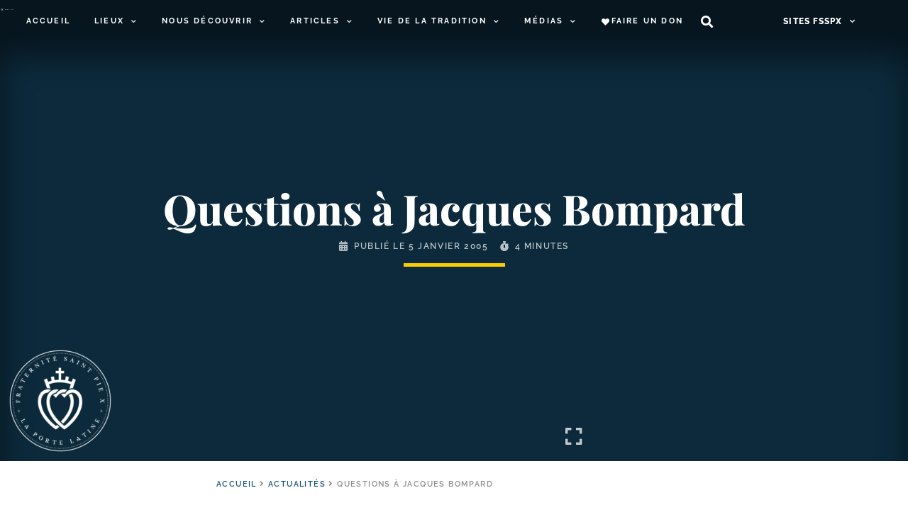

--- FILE ---
content_type: text/html; charset=UTF-8
request_url: https://laportelatine.org/actualite/questions-a-jacques-bompard
body_size: 75652
content:
<!doctype html>
<html lang="fr-FR">
<head>
	<meta charset="UTF-8">
	<meta name="viewport" content="width=device-width, initial-scale=1">
	<link rel="profile" href="https://gmpg.org/xfn/11">
	<meta name='robots' content='index, follow, max-image-preview:large, max-snippet:-1, max-video-preview:-1' />

	<!-- This site is optimized with the Yoast SEO plugin v24.5 - https://yoast.com/wordpress/plugins/seo/ -->
	<title>Questions à Jacques Bompard &#8226; LPL</title><style id="perfmatters-used-css">@-webkit-keyframes fpFadeInDown{from{opacity:0;-webkit-transform:translate3d(0,-20px,0);transform:translate3d(0,-20px,0);}to{opacity:1;-webkit-transform:translate3d(0,0,0);transform:translate3d(0,0,0);}}@keyframes fpFadeInDown{from{opacity:0;-webkit-transform:translate3d(0,-20px,0);transform:translate3d(0,-20px,0);}to{opacity:1;-webkit-transform:translate3d(0,0,0);transform:translate3d(0,0,0);}}:where(.wp-block-button__link){box-shadow:none;text-decoration:none;border-radius:9999px;padding:calc(.667em + 2px) calc(1.333em + 2px);}:where(.wp-block-columns.has-background){padding:1.25em 2.375em;}:where(.wp-block-post-comments input[type=submit]){border:none;}.wp-block-embed.alignleft,.wp-block-embed.alignright,.wp-block[data-align=left]>[data-type="core/embed"],.wp-block[data-align=right]>[data-type="core/embed"]{max-width:360px;width:100%;}.wp-block-embed.alignleft .wp-block-embed__wrapper,.wp-block-embed.alignright .wp-block-embed__wrapper,.wp-block[data-align=left]>[data-type="core/embed"] .wp-block-embed__wrapper,.wp-block[data-align=right]>[data-type="core/embed"] .wp-block-embed__wrapper{min-width:280px;}.wp-block-cover .wp-block-embed{min-width:320px;min-height:240px;}.wp-block-embed{overflow-wrap:break-word;}.wp-block-embed figcaption{margin-top:.5em;margin-bottom:1em;}.wp-block-embed iframe{max-width:100%;}.wp-block-embed__wrapper{position:relative;}.wp-embed-responsive .wp-has-aspect-ratio .wp-block-embed__wrapper:before{content:"";display:block;padding-top:50%;}.wp-embed-responsive .wp-has-aspect-ratio iframe{position:absolute;top:0;right:0;bottom:0;left:0;height:100%;width:100%;}.wp-embed-responsive .wp-embed-aspect-21-9 .wp-block-embed__wrapper:before{padding-top:42.85%;}.wp-embed-responsive .wp-embed-aspect-18-9 .wp-block-embed__wrapper:before{padding-top:50%;}.wp-embed-responsive .wp-embed-aspect-16-9 .wp-block-embed__wrapper:before{padding-top:56.25%;}.wp-embed-responsive .wp-embed-aspect-4-3 .wp-block-embed__wrapper:before{padding-top:75%;}.wp-embed-responsive .wp-embed-aspect-1-1 .wp-block-embed__wrapper:before{padding-top:100%;}.wp-embed-responsive .wp-embed-aspect-9-16 .wp-block-embed__wrapper:before{padding-top:177.77%;}.wp-embed-responsive .wp-embed-aspect-1-2 .wp-block-embed__wrapper:before{padding-top:200%;}:where(.wp-block-file__button){border-radius:2em;padding:.5em 1em;}:where(.wp-block-file__button):is(a):active,:where(.wp-block-file__button):is(a):focus,:where(.wp-block-file__button):is(a):hover,:where(.wp-block-file__button):is(a):visited{box-shadow:none;color:#fff;opacity:.85;text-decoration:none;}.blocks-gallery-grid:not(.has-nested-images),.wp-block-gallery:not(.has-nested-images){display:flex;flex-wrap:wrap;list-style-type:none;padding:0;margin:0;}.blocks-gallery-grid:not(.has-nested-images) figcaption,.wp-block-gallery:not(.has-nested-images) figcaption{flex-grow:1;}.blocks-gallery-grid:not(.has-nested-images).alignleft,.blocks-gallery-grid:not(.has-nested-images).alignright,.wp-block-gallery:not(.has-nested-images).alignleft,.wp-block-gallery:not(.has-nested-images).alignright{max-width:420px;width:100%;}figure.wp-block-gallery.has-nested-images{align-items:normal;}.wp-block-gallery.has-nested-images figure.wp-block-image:not(#individual-image){width:calc(50% - var(--wp--style--unstable-gallery-gap,16px) / 2);margin:0;}.wp-block-gallery.has-nested-images figure.wp-block-image{display:flex;flex-grow:1;justify-content:center;position:relative;flex-direction:column;max-width:100%;box-sizing:border-box;}.wp-block-gallery.has-nested-images figure.wp-block-image>a,.wp-block-gallery.has-nested-images figure.wp-block-image>div{margin:0;flex-direction:column;flex-grow:1;}.wp-block-gallery.has-nested-images figure.wp-block-image img{display:block;height:auto;max-width:100% !important;width:auto;}.wp-block-gallery.has-nested-images figure.wp-block-image figcaption{background:linear-gradient(0deg,rgba(0,0,0,.7),rgba(0,0,0,.3) 70%,transparent);bottom:0;color:#fff;font-size:13px;left:0;margin-bottom:0;max-height:60%;overflow:auto;padding:0 8px 8px;position:absolute;text-align:center;width:100%;box-sizing:border-box;}.wp-block-gallery.has-nested-images figure.wp-block-image figcaption img{display:inline;}.wp-block-gallery.has-nested-images figure.wp-block-image figcaption a{color:inherit;}.wp-block-gallery.has-nested-images figcaption{flex-grow:1;flex-basis:100%;text-align:center;}.wp-block-gallery.has-nested-images:not(.is-cropped) figure.wp-block-image:not(#individual-image){margin-top:0;margin-bottom:auto;}.wp-block-gallery.has-nested-images.is-cropped figure.wp-block-image:not(#individual-image){align-self:inherit;}.wp-block-gallery.has-nested-images.is-cropped figure.wp-block-image:not(#individual-image)>a,.wp-block-gallery.has-nested-images.is-cropped figure.wp-block-image:not(#individual-image)>div:not(.components-drop-zone){display:flex;}.wp-block-gallery.has-nested-images.is-cropped figure.wp-block-image:not(#individual-image) a,.wp-block-gallery.has-nested-images.is-cropped figure.wp-block-image:not(#individual-image) img{width:100%;flex:1 0 0%;height:100%;object-fit:cover;}@media (min-width:600px){.wp-block-gallery.has-nested-images.columns-default figure.wp-block-image:not(#individual-image){width:calc(33.33% - var(--wp--style--unstable-gallery-gap,16px) * .66667);}.wp-block-gallery.has-nested-images.columns-default figure.wp-block-image:not(#individual-image):first-child:nth-last-child(2),.wp-block-gallery.has-nested-images.columns-default figure.wp-block-image:not(#individual-image):first-child:nth-last-child(2)~figure.wp-block-image:not(#individual-image){width:calc(50% - var(--wp--style--unstable-gallery-gap,16px) * .5);}.wp-block-gallery.has-nested-images.columns-default figure.wp-block-image:not(#individual-image):first-child:last-child{width:100%;}}.wp-block-gallery.has-nested-images.alignleft,.wp-block-gallery.has-nested-images.alignright{max-width:420px;width:100%;}.wp-block-gallery.has-nested-images.aligncenter{justify-content:center;}.wp-block-image img{height:auto;max-width:100%;vertical-align:bottom;}.wp-block-image.has-custom-border img,.wp-block-image img{box-sizing:border-box;}.wp-block-image.aligncenter{text-align:center;}.wp-block-image.aligncenter,.wp-block-image .aligncenter,.wp-block-image.alignleft,.wp-block-image .alignleft,.wp-block-image.alignright,.wp-block-image .alignright{display:table;}.wp-block-image.aligncenter>figcaption,.wp-block-image .aligncenter>figcaption,.wp-block-image.alignleft>figcaption,.wp-block-image .alignleft>figcaption,.wp-block-image.alignright>figcaption,.wp-block-image .alignright>figcaption{display:table-caption;caption-side:bottom;}.wp-block-image .alignleft{float:left;margin:.5em 1em .5em 0;}.wp-block-image .aligncenter{margin-left:auto;margin-right:auto;}.wp-block-image figcaption{margin-top:.5em;margin-bottom:1em;}.wp-block-image :where(.has-border-color){border-style:solid;}.wp-block-image :where([style*=border-top-color]){border-top-style:solid;}.wp-block-image :where([style*=border-right-color]){border-right-style:solid;}.wp-block-image :where([style*=border-bottom-color]){border-bottom-style:solid;}.wp-block-image :where([style*=border-left-color]){border-left-style:solid;}.wp-block-image :where([style*=border-width]){border-style:solid;}.wp-block-image :where([style*=border-top-width]){border-top-style:solid;}.wp-block-image :where([style*=border-right-width]){border-right-style:solid;}.wp-block-image :where([style*=border-bottom-width]){border-bottom-style:solid;}.wp-block-image :where([style*=border-left-width]){border-left-style:solid;}.wp-block-image figure{margin:0;}ol,ul{box-sizing:border-box;}:where(.wp-block-navigation.has-background .wp-block-navigation-item a:not(.wp-element-button)),:where(.wp-block-navigation.has-background .wp-block-navigation-submenu a:not(.wp-element-button)),:where(.wp-block-navigation .wp-block-navigation__submenu-container .wp-block-navigation-item a:not(.wp-element-button)),:where(.wp-block-navigation .wp-block-navigation__submenu-container .wp-block-navigation-submenu a:not(.wp-element-button)){padding:.5em 1em;}@keyframes overlay-menu__fade-in-animation{0%{opacity:0;transform:translateY(.5em);}to{opacity:1;transform:translateY(0);}}:where(p.has-text-color:not(.has-link-color)) a{color:inherit;}.wp-block-query-title,.wp-block-quote{box-sizing:border-box;}.wp-block-quote{overflow-wrap:break-word;}:where(.wp-block-search__button){border:1px solid #ccc;padding:.375em .625em;}:where(.wp-block-search__button-inside .wp-block-search__inside-wrapper){padding:4px;border:1px solid #949494;}:where(.wp-block-search__button-inside .wp-block-search__inside-wrapper) :where(.wp-block-search__button){padding:.125em .5em;}:root{--wp--preset--font-size--normal:16px;--wp--preset--font-size--huge:42px;}.has-text-align-center{text-align:center;}.aligncenter{clear:both;}.screen-reader-text{border:0;clip:rect(1px,1px,1px,1px);clip-path:inset(50%);height:1px;margin:-1px;overflow:hidden;padding:0;position:absolute;width:1px;word-wrap:normal !important;}.screen-reader-text:focus{background-color:#ddd;clip:auto !important;clip-path:none;color:#444;display:block;font-size:1em;height:auto;left:5px;line-height:normal;padding:15px 23px 14px;text-decoration:none;top:5px;width:auto;z-index:100000;}html :where(.has-border-color){border-style:solid;}html :where([style*=border-top-color]){border-top-style:solid;}html :where([style*=border-right-color]){border-right-style:solid;}html :where([style*=border-bottom-color]){border-bottom-style:solid;}html :where([style*=border-left-color]){border-left-style:solid;}html :where([style*=border-width]){border-style:solid;}html :where([style*=border-top-width]){border-top-style:solid;}html :where([style*=border-right-width]){border-right-style:solid;}html :where([style*=border-bottom-width]){border-bottom-style:solid;}html :where([style*=border-left-width]){border-left-style:solid;}html :where(img[class*=wp-image-]){height:auto;max-width:100%;}figure{margin:0 0 1em;}:root{--wp-admin-theme-color:#007cba;--wp-admin-theme-color--rgb:0,124,186;--wp-admin-theme-color-darker-10:#006ba1;--wp-admin-theme-color-darker-10--rgb:0,107,161;--wp-admin-theme-color-darker-20:#005a87;--wp-admin-theme-color-darker-20--rgb:0,90,135;--wp-admin-border-width-focus:2px;}@media (-webkit-min-device-pixel-ratio:2),(min-resolution:192dpi){:root{--wp-admin-border-width-focus:1.5px;}}@keyframes components-animate__appear-animation{0%{transform:translateY(-2em) scaleY(0) scaleX(0);}to{transform:translateY(0) scaleY(1) scaleX(1);}}@keyframes components-animate__slide-in-animation{to{transform:translateX(0);}}@keyframes components-animate__loading{0%{opacity:.5;}50%{opacity:1;}to{opacity:.5;}}@keyframes components-button__busy-animation{0%{background-position:200px 0;}}[role=region]{position:relative;}@keyframes components-modal__appear-animation{0%{transform:translateY(32px);}to{transform:translateY(0);}}@keyframes components-resizable-box__top-bottom-animation{0%{transform:scaleX(0);opacity:0;}to{transform:scaleX(1);opacity:1;}}@keyframes components-resizable-box__left-right-animation{0%{transform:scaleY(0);opacity:0;}to{transform:scaleY(1);opacity:1;}}@keyframes components-button__appear-animation{0%{transform:scaleY(0);}to{transform:scaleY(1);}}:root{--wp-admin-theme-color:#007cba;--wp-admin-theme-color--rgb:0,124,186;--wp-admin-theme-color-darker-10:#006ba1;--wp-admin-theme-color-darker-10--rgb:0,107,161;--wp-admin-theme-color-darker-20:#005a87;--wp-admin-theme-color-darker-20--rgb:0,90,135;--wp-admin-border-width-focus:2px;}@media (-webkit-min-device-pixel-ratio:2),(min-resolution:192dpi){:root{--wp-admin-border-width-focus:1.5px;}}@keyframes selection-overlay__fade-in-animation{0%{opacity:0;}to{opacity:.4;}}@keyframes block-editor-inserter__toggle__fade-in-animation{0%{opacity:0;}to{opacity:1;}}@keyframes hide-during-dragging{to{position:fixed;transform:translate(9999px,9999px);}}@keyframes loadingpulse{0%{opacity:1;}50%{opacity:0;}to{opacity:1;}}[data-rich-text-script]{display:inline;}[data-rich-text-script]:before{content:"</>";background:#ff0;}:root{--wp-admin-theme-color:#007cba;--wp-admin-theme-color--rgb:0,124,186;--wp-admin-theme-color-darker-10:#006ba1;--wp-admin-theme-color-darker-10--rgb:0,107,161;--wp-admin-theme-color-darker-20:#005a87;--wp-admin-theme-color-darker-20--rgb:0,90,135;--wp-admin-border-width-focus:2px;}@media (-webkit-min-device-pixel-ratio:2),(min-resolution:192dpi){:root{--wp-admin-border-width-focus:1.5px;}}@keyframes nux-pulse{to{background:rgba(0,115,156,0);transform:scale(1);}}:root{--wp-admin-theme-color:#007cba;--wp-admin-theme-color--rgb:0,124,186;--wp-admin-theme-color-darker-10:#006ba1;--wp-admin-theme-color-darker-10--rgb:0,107,161;--wp-admin-theme-color-darker-20:#005a87;--wp-admin-theme-color-darker-20--rgb:0,90,135;--wp-admin-border-width-focus:2px;}@media (-webkit-min-device-pixel-ratio:2),(min-resolution:192dpi){:root{--wp-admin-border-width-focus:1.5px;}}:root{--wp-admin-theme-color:#007cba;--wp-admin-theme-color--rgb:0,124,186;--wp-admin-theme-color-darker-10:#006ba1;--wp-admin-theme-color-darker-10--rgb:0,107,161;--wp-admin-theme-color-darker-20:#005a87;--wp-admin-theme-color-darker-20--rgb:0,90,135;--wp-admin-border-width-focus:2px;}@media (-webkit-min-device-pixel-ratio:2),(min-resolution:192dpi){:root{--wp-admin-border-width-focus:1.5px;}}html{scroll-behavior:smooth;}.alignleft{float:left;margin-right:1rem;}.aligncenter{clear:both;display:block;margin-left:auto;margin-right:auto;}.wp-caption{margin-bottom:1.25rem;max-width:100%;}.wp-caption.alignleft{margin:5px 20px 20px 0;}.wp-caption.alignright{margin:5px 0 20px 20px;}.wp-caption img{display:block;margin-left:auto;margin-right:auto;}.screen-reader-text{clip:rect(1px,1px,1px,1px);height:1px;overflow:hidden;position:absolute !important;width:1px;word-wrap:normal !important;}.screen-reader-text:focus{background-color:#eee;clip:auto !important;-webkit-clip-path:none;clip-path:none;color:#333;display:block;font-size:1rem;height:auto;left:5px;line-height:normal;padding:15px 23px 14px;text-decoration:none;top:5px;width:auto;z-index:100000;}.dialog-close-button{cursor:pointer;position:absolute;margin-top:15px;right:15px;font-size:15px;line-height:1;}.dialog-close-button:not(:hover){opacity:.4;}.elementor-screen-only,.screen-reader-text,.screen-reader-text span,.ui-helper-hidden-accessible{position:absolute;top:-10000em;width:1px;height:1px;margin:-1px;padding:0;overflow:hidden;clip:rect(0,0,0,0);border:0;}.elementor{-webkit-hyphens:manual;hyphens:manual;}.elementor *,.elementor :after,.elementor :before{box-sizing:border-box;}.elementor a{box-shadow:none;text-decoration:none;}.elementor img{height:auto;max-width:100%;border:none;border-radius:0;box-shadow:none;}.elementor .elementor-widget:not(.elementor-widget-text-editor):not(.elementor-widget-theme-post-content) figure{margin:0;}.e-con-inner>.elementor-element.elementor-absolute,.e-con>.elementor-element.elementor-absolute,.elementor-widget-wrap>.elementor-element.elementor-absolute{position:absolute;}.elementor-element{--flex-direction:initial;--flex-wrap:initial;--justify-content:initial;--align-items:initial;--align-content:initial;--gap:initial;--flex-basis:initial;--flex-grow:initial;--flex-shrink:initial;--order:initial;--align-self:initial;flex-basis:var(--flex-basis);flex-grow:var(--flex-grow);flex-shrink:var(--flex-shrink);order:var(--order);align-self:var(--align-self);}.elementor-element.elementor-absolute,.elementor-element.elementor-fixed{z-index:1;}.elementor-element:where(.e-con-full,.elementor-widget){flex-direction:var(--flex-direction);flex-wrap:var(--flex-wrap);justify-content:var(--justify-content);align-items:var(--align-items);align-content:var(--align-content);gap:var(--gap);}.elementor-invisible{visibility:hidden;}.elementor-align-center{text-align:center;}.elementor-align-center .elementor-button{width:auto;}.elementor-align-left{text-align:left;}.elementor-align-left .elementor-button{width:auto;}:root{--page-title-display:block;}@keyframes eicon-spin{0%{transform:rotate(0deg);}to{transform:rotate(359deg);}}.eicon-animation-spin{animation:eicon-spin 2s linear infinite;}.elementor-widget{position:relative;}.elementor-widget:not(:last-child){margin-bottom:20px;}.elementor-widget:not(:last-child).elementor-absolute,.elementor-widget:not(:last-child).elementor-widget__width-auto,.elementor-widget:not(:last-child).elementor-widget__width-initial{margin-bottom:0;}ul.elementor-icon-list-items.elementor-inline-items{display:flex;flex-wrap:wrap;}ul.elementor-icon-list-items.elementor-inline-items .elementor-inline-item{word-break:break-word;}.elementor-grid{display:grid;grid-column-gap:var(--grid-column-gap);grid-row-gap:var(--grid-row-gap);}.elementor-grid .elementor-grid-item{min-width:0;}.elementor-grid-0 .elementor-grid{display:inline-block;width:100%;word-spacing:var(--grid-column-gap);margin-bottom:calc(-1 * var(--grid-row-gap));}.elementor-grid-0 .elementor-grid .elementor-grid-item{display:inline-block;margin-bottom:var(--grid-row-gap);word-break:break-word;}@media (min-width:1025px){#elementor-device-mode:after{content:"desktop";}}@media (min-width:-1px){#elementor-device-mode:after{content:"widescreen";}}@media (max-width:-1px){#elementor-device-mode:after{content:"laptop";content:"tablet_extra";}}@media (max-width:1024px){#elementor-device-mode:after{content:"tablet";}}@media (max-width:-1px){#elementor-device-mode:after{content:"mobile_extra";}}@media (max-width:767px){#elementor-device-mode:after{content:"mobile";}}.e-con{--border-radius:0;--display:flex;--flex-direction:column;--flex-basis:auto;--flex-grow:0;--flex-shrink:1;--container-widget-width:100%;--container-widget-height:initial;--container-widget-flex-grow:0;--container-widget-align-self:initial;--content-width:Min(100%,var(--container-max-width,1140px));--width:100%;--min-height:initial;--height:auto;--text-align:initial;--margin-top:0;--margin-right:0;--margin-bottom:0;--margin-left:0;--padding-top:var(--container-default-padding-top,10px);--padding-right:var(--container-default-padding-right,10px);--padding-bottom:var(--container-default-padding-bottom,10px);--padding-left:var(--container-default-padding-left,10px);--position:relative;--z-index:revert;--overflow:visible;--gap:var(--widgets-spacing,20px);--overlay-mix-blend-mode:initial;--overlay-opacity:1;--overlay-transition:.3s;position:var(--position);flex:var(--flex-grow) var(--flex-shrink) var(--flex-basis);width:var(--width);min-width:0;min-height:var(--min-height);height:var(--height);border-radius:var(--border-radius);margin:var(--margin-top) var(--margin-right) var(--margin-bottom) var(--margin-left);padding-left:var(--padding-left);padding-right:var(--padding-right);z-index:var(--z-index);overflow:var(--overflow);transition:background var(--background-transition,.3s),border var(--border-transition,.3s),box-shadow var(--border-transition,.3s),transform var(--e-con-transform-transition-duration,.4s);}.e-con-full,.e-con>.e-con-inner{flex-direction:var(--flex-direction);text-align:var(--text-align);padding-top:var(--padding-top);padding-bottom:var(--padding-bottom);}.e-con,.e-con>.e-con-inner{display:var(--display);}.e-con-boxed{flex-direction:column;text-align:initial;flex-wrap:nowrap;justify-content:normal;align-items:normal;align-content:normal;gap:initial;}.e-con>.e-con-inner{flex-wrap:var(--flex-wrap);justify-content:var(--justify-content);align-items:var(--align-items);align-content:var(--align-content);gap:var(--gap);width:100%;max-width:var(--content-width);margin:0 auto;padding-inline:0;height:100%;flex-basis:auto;flex-grow:1;flex-shrink:1;align-self:auto;}:is(.elementor-section-wrap,[data-elementor-id])>.e-con{--margin-right:auto;--margin-left:auto;max-width:min(100%,var(--width));}.e-con .elementor-widget.elementor-widget{margin-bottom:0;}.e-con:before,.e-con>.e-con-inner>.elementor-background-slideshow:before,.e-con>.e-con-inner>.elementor-background-video-container:before,.e-con>.elementor-background-slideshow:before,.e-con>.elementor-background-video-container:before,.e-con>.elementor-motion-effects-container>.elementor-motion-effects-layer:before{content:var(--background-overlay);display:block;position:absolute;width:100%;height:100%;left:0;top:0;mix-blend-mode:var(--overlay-mix-blend-mode);opacity:var(--overlay-opacity);transition:var(--overlay-transition,.3s);border-radius:var(--border-radius);}.e-con:before{transition:background var(--overlay-transition,.3s),border-radius var(--border-transition,.3s),opacity var(--overlay-transition,.3s);}.e-con .elementor-widget{min-width:0;}.e-con>.e-con-inner>.elementor-widget>.elementor-widget-container,.e-con>.elementor-widget>.elementor-widget-container{height:100%;}.e-con.e-con>.e-con-inner>.elementor-widget,.elementor.elementor .e-con>.elementor-widget{max-width:100%;}@media (max-width:767px){.e-con{--width:100%;--flex-wrap:wrap;}}.elementor-element .elementor-widget-container{transition:background .3s,border .3s,border-radius .3s,box-shadow .3s,transform var(--e-transform-transition-duration,.4s);}.elementor-button{display:inline-block;line-height:1;background-color:#818a91;font-size:15px;padding:12px 24px;border-radius:3px;color:#fff;fill:#fff;text-align:center;transition:all .3s;}.elementor-button:focus,.elementor-button:hover,.elementor-button:visited{color:#fff;}.elementor-button-content-wrapper{display:flex;justify-content:center;}.elementor-button-icon{flex-grow:0;order:5;}.elementor-button-icon svg{width:1em;height:auto;}.elementor-button-text{flex-grow:1;order:10;display:inline-block;}.elementor-button.elementor-size-xs{font-size:13px;padding:10px 20px;border-radius:2px;}.elementor-button .elementor-align-icon-left{margin-right:5px;order:5;}.elementor-button span{text-decoration:inherit;}.elementor-icon{display:inline-block;line-height:1;transition:all .3s;color:#818a91;font-size:50px;text-align:center;}.elementor-icon:hover{color:#818a91;}.elementor-icon i,.elementor-icon svg{width:1em;height:1em;position:relative;display:block;}.elementor-icon i:before,.elementor-icon svg:before{position:absolute;left:50%;transform:translateX(-50%);}.swiper-container{margin-left:auto;margin-right:auto;position:relative;overflow:hidden;z-index:1;}.swiper-container .swiper-slide figure{line-height:0;}.swiper-wrapper{position:relative;width:100%;height:100%;z-index:1;display:flex;transition-property:transform;box-sizing:content-box;}.swiper-container-android .swiper-slide,.swiper-wrapper{transform:translateZ(0);}.swiper-slide{flex-shrink:0;width:100%;height:100%;position:relative;}.swiper-button-next,.swiper-button-prev{position:absolute;top:50%;width:27px;height:44px;margin-top:-22px;z-index:10;cursor:pointer;background-size:27px 44px;background:no-repeat 50%;}.swiper-button-prev,.swiper-container-rtl .swiper-button-next{background-image:url("data:image/svg+xml;charset=utf-8,%3Csvg xmlns=\'http://www.w3.org/2000/svg\' viewBox=\'0 0 27 44\'%3E%3Cpath d=\'M0 22L22 0l2.1 2.1L4.2 22l19.9 19.9L22 44 0 22z\' fill=\'%23007aff\'/%3E%3C/svg%3E");left:10px;right:auto;}.swiper-button-next,.swiper-container-rtl .swiper-button-prev{background-image:url("data:image/svg+xml;charset=utf-8,%3Csvg xmlns=\'http://www.w3.org/2000/svg\' viewBox=\'0 0 27 44\'%3E%3Cpath d=\'M27 22L5 44l-2.1-2.1L22.8 22 2.9 2.1 5 0l22 22z\' fill=\'%23007aff\'/%3E%3C/svg%3E");right:10px;left:auto;}.swiper-scrollbar{border-radius:10px;position:relative;-ms-touch-action:none;background:rgba(0,0,0,.1);}.swiper-container-horizontal>.swiper-scrollbar{position:absolute;left:1%;bottom:3px;z-index:50;height:5px;width:98%;}@keyframes swiper-preloader-spin{to{transform:rotate(1 turn);}}#left-area ul.elementor-icon-list-items,.elementor-edit-area .elementor-element ul.elementor-icon-list-items,.elementor .elementor-element ul.elementor-icon-list-items{padding:0;}@media (max-width:767px){.elementor .elementor-hidden-mobile,.elementor .elementor-hidden-phone{display:none;}}@media (min-width:768px) and (max-width:1024px){.elementor .elementor-hidden-tablet{display:none;}}@media (min-width:1025px) and (max-width:99999px){.elementor .elementor-hidden-desktop{display:none;}}@font-face{font-display:swap;font-family:eicons;src:url("https://laportelatine.org/wp-content/cache/min/1/wp-content/plugins/elementor/assets/lib/eicons/css/../../../../../../../../../../plugins/elementor/assets/lib/eicons/fonts/eicons.eot?5.17.0");src:url("https://laportelatine.org/wp-content/cache/min/1/wp-content/plugins/elementor/assets/lib/eicons/css/../../../../../../../../../../plugins/elementor/assets/lib/eicons/fonts/eicons.eot?5.17.0#iefix") format("embedded-opentype"),url("https://laportelatine.org/wp-content/cache/min/1/wp-content/plugins/elementor/assets/lib/eicons/css/../../../../../../../../../../plugins/elementor/assets/lib/eicons/fonts/eicons.woff2?5.17.0") format("woff2"),url("https://laportelatine.org/wp-content/cache/min/1/wp-content/plugins/elementor/assets/lib/eicons/css/../../../../../../../../../../plugins/elementor/assets/lib/eicons/fonts/eicons.woff?5.17.0") format("woff"),url("https://laportelatine.org/wp-content/cache/min/1/wp-content/plugins/elementor/assets/lib/eicons/css/../../../../../../../../../../plugins/elementor/assets/lib/eicons/fonts/eicons.ttf?5.17.0") format("truetype"),url("https://laportelatine.org/wp-content/cache/min/1/wp-content/plugins/elementor/assets/lib/eicons/css/../../../../../../../../../../plugins/elementor/assets/lib/eicons/fonts/eicons.svg?5.17.0#eicon") format("svg");font-weight:400;font-style:normal;}[class*=" eicon-"],[class^=eicon]{display:inline-block;font-family:eicons;font-size:inherit;font-weight:400;font-style:normal;font-variant:normal;line-height:1;text-rendering:auto;-webkit-font-smoothing:antialiased;-moz-osx-font-smoothing:grayscale;}@keyframes a{0%{transform:rotate(0deg);}to{transform:rotate(359deg);}}.eicon-animation-spin{animation:a 2s infinite linear;}.eicon-menu-bar:before{content:"";}.eicon-close:before{content:"";}.eicon-loading:before{content:"";}.elementor-location-footer:before,.elementor-location-header:before{content:"";display:table;clear:both;}[data-elementor-type=popup] .elementor-section-wrap:not(:empty)+#elementor-add-new-section,[data-elementor-type=popup]:not(.elementor-edit-area){display:none;}.fa,.fab,.fad,.fal,.far,.fas{-moz-osx-font-smoothing:grayscale;-webkit-font-smoothing:antialiased;display:inline-block;font-style:normal;font-variant:normal;text-rendering:auto;line-height:1;}.fa-fw{text-align:center;width:1.25em;}@-webkit-keyframes fa-spin{0%{-webkit-transform:rotate(0deg);transform:rotate(0deg);}to{-webkit-transform:rotate(1 turn);transform:rotate(1 turn);}}@keyframes fa-spin{0%{-webkit-transform:rotate(0deg);transform:rotate(0deg);}to{-webkit-transform:rotate(1 turn);transform:rotate(1 turn);}}.fa-angle-right:before{content:"";}.fa-calendar-alt:before{content:"";}.fa-chevron-down:before{content:"";}.fa-chevron-up:before{content:"";}.fa-envelope:before{content:"";}.fa-expand:before{content:"";}.fa-facebook:before{content:"";}.fa-fax:before{content:"";}.fa-file-pdf:before{content:"";}.fa-heart:before{content:"";}.fa-phone:before{content:"";}.fa-print:before{content:"";}.fa-search:before{content:"";}.fa-stopwatch:before{content:"";}.fa-telegram:before{content:"";}.fa-twitter:before{content:"";}.fa-whatsapp:before{content:"";}@font-face{font-family:"Font Awesome 5 Brands";font-style:normal;font-weight:400;font-display:swap;src:url("https://laportelatine.org/wp-content/cache/min/1/wp-content/plugins/elementor/assets/lib/font-awesome/css/../../../../../../../../../../plugins/elementor/assets/lib/font-awesome/webfonts/fa-brands-400.eot");src:url("https://laportelatine.org/wp-content/cache/min/1/wp-content/plugins/elementor/assets/lib/font-awesome/css/../../../../../../../../../../plugins/elementor/assets/lib/font-awesome/webfonts/fa-brands-400.eot?#iefix") format("embedded-opentype"),url("https://laportelatine.org/wp-content/cache/min/1/wp-content/plugins/elementor/assets/lib/font-awesome/css/../../../../../../../../../../plugins/elementor/assets/lib/font-awesome/webfonts/fa-brands-400.woff2") format("woff2"),url("https://laportelatine.org/wp-content/cache/min/1/wp-content/plugins/elementor/assets/lib/font-awesome/css/../../../../../../../../../../plugins/elementor/assets/lib/font-awesome/webfonts/fa-brands-400.woff") format("woff"),url("https://laportelatine.org/wp-content/cache/min/1/wp-content/plugins/elementor/assets/lib/font-awesome/css/../../../../../../../../../../plugins/elementor/assets/lib/font-awesome/webfonts/fa-brands-400.ttf") format("truetype"),url("https://laportelatine.org/wp-content/cache/min/1/wp-content/plugins/elementor/assets/lib/font-awesome/css/../../../../../../../../../../plugins/elementor/assets/lib/font-awesome/webfonts/fa-brands-400.svg#fontawesome") format("svg");}.fab{font-family:"Font Awesome 5 Brands";}@font-face{font-family:"Font Awesome 5 Free";font-style:normal;font-weight:400;font-display:swap;src:url("https://laportelatine.org/wp-content/cache/min/1/wp-content/plugins/elementor/assets/lib/font-awesome/css/../../../../../../../../../../plugins/elementor/assets/lib/font-awesome/webfonts/fa-regular-400.eot");src:url("https://laportelatine.org/wp-content/cache/min/1/wp-content/plugins/elementor/assets/lib/font-awesome/css/../../../../../../../../../../plugins/elementor/assets/lib/font-awesome/webfonts/fa-regular-400.eot?#iefix") format("embedded-opentype"),url("https://laportelatine.org/wp-content/cache/min/1/wp-content/plugins/elementor/assets/lib/font-awesome/css/../../../../../../../../../../plugins/elementor/assets/lib/font-awesome/webfonts/fa-regular-400.woff2") format("woff2"),url("https://laportelatine.org/wp-content/cache/min/1/wp-content/plugins/elementor/assets/lib/font-awesome/css/../../../../../../../../../../plugins/elementor/assets/lib/font-awesome/webfonts/fa-regular-400.woff") format("woff"),url("https://laportelatine.org/wp-content/cache/min/1/wp-content/plugins/elementor/assets/lib/font-awesome/css/../../../../../../../../../../plugins/elementor/assets/lib/font-awesome/webfonts/fa-regular-400.ttf") format("truetype"),url("https://laportelatine.org/wp-content/cache/min/1/wp-content/plugins/elementor/assets/lib/font-awesome/css/../../../../../../../../../../plugins/elementor/assets/lib/font-awesome/webfonts/fa-regular-400.svg#fontawesome") format("svg");}.fab,.far{font-weight:400;}@font-face{font-family:"Font Awesome 5 Free";font-style:normal;font-weight:900;font-display:swap;src:url("https://laportelatine.org/wp-content/cache/min/1/wp-content/plugins/elementor/assets/lib/font-awesome/css/../../../../../../../../../../plugins/elementor/assets/lib/font-awesome/webfonts/fa-solid-900.eot");src:url("https://laportelatine.org/wp-content/cache/min/1/wp-content/plugins/elementor/assets/lib/font-awesome/css/../../../../../../../../../../plugins/elementor/assets/lib/font-awesome/webfonts/fa-solid-900.eot?#iefix") format("embedded-opentype"),url("https://laportelatine.org/wp-content/cache/min/1/wp-content/plugins/elementor/assets/lib/font-awesome/css/../../../../../../../../../../plugins/elementor/assets/lib/font-awesome/webfonts/fa-solid-900.woff2") format("woff2"),url("https://laportelatine.org/wp-content/cache/min/1/wp-content/plugins/elementor/assets/lib/font-awesome/css/../../../../../../../../../../plugins/elementor/assets/lib/font-awesome/webfonts/fa-solid-900.woff") format("woff"),url("https://laportelatine.org/wp-content/cache/min/1/wp-content/plugins/elementor/assets/lib/font-awesome/css/../../../../../../../../../../plugins/elementor/assets/lib/font-awesome/webfonts/fa-solid-900.ttf") format("truetype"),url("https://laportelatine.org/wp-content/cache/min/1/wp-content/plugins/elementor/assets/lib/font-awesome/css/../../../../../../../../../../plugins/elementor/assets/lib/font-awesome/webfonts/fa-solid-900.svg#fontawesome") format("svg");}.fa,.far,.fas{font-family:"Font Awesome 5 Free";}.fa,.fas{font-weight:900;}@font-face{font-display:swap;font-family:"Playfair Display";font-style:normal;font-weight:400;src:url("/wp-content/themes/lpl/assets/fonts/playfair-display-v28-latin-regular.eot");src:local(""),url("/wp-content/themes/lpl/assets/fonts/playfair-display-v28-latin-regular.eot?#iefix") format("embedded-opentype"),url("/wp-content/themes/lpl/assets/fonts/playfair-display-v28-latin-regular.woff2") format("woff2"),url("/wp-content/themes/lpl/assets/fonts/playfair-display-v28-latin-regular.woff") format("woff"),url("/wp-content/themes/lpl/assets/fonts/playfair-display-v28-latin-regular.ttf") format("truetype"),url("/wp-content/themes/lpl/assets/fonts/playfair-display-v28-latin-regular.svg#PlayfairDisplay") format("svg");}@font-face{font-display:swap;font-family:"Playfair Display";font-style:normal;font-weight:600;src:url("/wp-content/themes/lpl/assets/fonts/playfair-display-v28-latin-600.eot");src:local(""),url("/wp-content/themes/lpl/assets/fonts/playfair-display-v28-latin-600.eot?#iefix") format("embedded-opentype"),url("/wp-content/themes/lpl/assets/fonts/playfair-display-v28-latin-600.woff2") format("woff2"),url("/wp-content/themes/lpl/assets/fonts/playfair-display-v28-latin-600.woff") format("woff"),url("/wp-content/themes/lpl/assets/fonts/playfair-display-v28-latin-600.ttf") format("truetype"),url("/wp-content/themes/lpl/assets/fonts/playfair-display-v28-latin-600.svg#PlayfairDisplay") format("svg");}@font-face{font-display:swap;font-family:"Playfair Display";font-style:normal;font-weight:500;src:url("/wp-content/themes/lpl/assets/fonts/playfair-display-v28-latin-500.eot");src:local(""),url("/wp-content/themes/lpl/assets/fonts/playfair-display-v28-latin-500.eot?#iefix") format("embedded-opentype"),url("/wp-content/themes/lpl/assets/fonts/playfair-display-v28-latin-500.woff2") format("woff2"),url("/wp-content/themes/lpl/assets/fonts/playfair-display-v28-latin-500.woff") format("woff"),url("/wp-content/themes/lpl/assets/fonts/playfair-display-v28-latin-500.ttf") format("truetype"),url("/wp-content/themes/lpl/assets/fonts/playfair-display-v28-latin-500.svg#PlayfairDisplay") format("svg");}@font-face{font-display:swap;font-family:"Playfair Display";font-style:normal;font-weight:700;src:url("/wp-content/themes/lpl/assets/fonts/playfair-display-v28-latin-700.eot");src:local(""),url("/wp-content/themes/lpl/assets/fonts/playfair-display-v28-latin-700.eot?#iefix") format("embedded-opentype"),url("/wp-content/themes/lpl/assets/fonts/playfair-display-v28-latin-700.woff2") format("woff2"),url("/wp-content/themes/lpl/assets/fonts/playfair-display-v28-latin-700.woff") format("woff"),url("/wp-content/themes/lpl/assets/fonts/playfair-display-v28-latin-700.ttf") format("truetype"),url("/wp-content/themes/lpl/assets/fonts/playfair-display-v28-latin-700.svg#PlayfairDisplay") format("svg");}@font-face{font-display:swap;font-family:"Playfair Display";font-style:normal;font-weight:800;src:url("/wp-content/themes/lpl/assets/fonts/playfair-display-v28-latin-800.eot");src:local(""),url("/wp-content/themes/lpl/assets/fonts/playfair-display-v28-latin-800.eot?#iefix") format("embedded-opentype"),url("/wp-content/themes/lpl/assets/fonts/playfair-display-v28-latin-800.woff2") format("woff2"),url("/wp-content/themes/lpl/assets/fonts/playfair-display-v28-latin-800.woff") format("woff"),url("/wp-content/themes/lpl/assets/fonts/playfair-display-v28-latin-800.ttf") format("truetype"),url("/wp-content/themes/lpl/assets/fonts/playfair-display-v28-latin-800.svg#PlayfairDisplay") format("svg");}@font-face{font-display:swap;font-family:"Playfair Display";font-style:normal;font-weight:900;src:url("/wp-content/themes/lpl/assets/fonts/playfair-display-v28-latin-900.eot");src:local(""),url("/wp-content/themes/lpl/assets/fonts/playfair-display-v28-latin-900.eot?#iefix") format("embedded-opentype"),url("/wp-content/themes/lpl/assets/fonts/playfair-display-v28-latin-900.woff2") format("woff2"),url("/wp-content/themes/lpl/assets/fonts/playfair-display-v28-latin-900.woff") format("woff"),url("/wp-content/themes/lpl/assets/fonts/playfair-display-v28-latin-900.ttf") format("truetype"),url("/wp-content/themes/lpl/assets/fonts/playfair-display-v28-latin-900.svg#PlayfairDisplay") format("svg");}@font-face{font-display:swap;font-family:"Playfair Display";font-style:italic;font-weight:400;src:url("/wp-content/themes/lpl/assets/fonts/playfair-display-v28-latin-italic.eot");src:local(""),url("/wp-content/themes/lpl/assets/fonts/playfair-display-v28-latin-italic.eot?#iefix") format("embedded-opentype"),url("/wp-content/themes/lpl/assets/fonts/playfair-display-v28-latin-italic.woff2") format("woff2"),url("/wp-content/themes/lpl/assets/fonts/playfair-display-v28-latin-italic.woff") format("woff"),url("/wp-content/themes/lpl/assets/fonts/playfair-display-v28-latin-italic.ttf") format("truetype"),url("/wp-content/themes/lpl/assets/fonts/playfair-display-v28-latin-italic.svg#PlayfairDisplay") format("svg");}@font-face{font-display:swap;font-family:"Playfair Display";font-style:italic;font-weight:500;src:url("/wp-content/themes/lpl/assets/fonts/playfair-display-v28-latin-500italic.eot");src:local(""),url("/wp-content/themes/lpl/assets/fonts/playfair-display-v28-latin-500italic.eot?#iefix") format("embedded-opentype"),url("/wp-content/themes/lpl/assets/fonts/playfair-display-v28-latin-500italic.woff2") format("woff2"),url("/wp-content/themes/lpl/assets/fonts/playfair-display-v28-latin-500italic.woff") format("woff"),url("/wp-content/themes/lpl/assets/fonts/playfair-display-v28-latin-500italic.ttf") format("truetype"),url("/wp-content/themes/lpl/assets/fonts/playfair-display-v28-latin-500italic.svg#PlayfairDisplay") format("svg");}@font-face{font-display:swap;font-family:"Playfair Display";font-style:italic;font-weight:700;src:url("/wp-content/themes/lpl/assets/fonts/playfair-display-v28-latin-700italic.eot");src:local(""),url("/wp-content/themes/lpl/assets/fonts/playfair-display-v28-latin-700italic.eot?#iefix") format("embedded-opentype"),url("/wp-content/themes/lpl/assets/fonts/playfair-display-v28-latin-700italic.woff2") format("woff2"),url("/wp-content/themes/lpl/assets/fonts/playfair-display-v28-latin-700italic.woff") format("woff"),url("/wp-content/themes/lpl/assets/fonts/playfair-display-v28-latin-700italic.ttf") format("truetype"),url("/wp-content/themes/lpl/assets/fonts/playfair-display-v28-latin-700italic.svg#PlayfairDisplay") format("svg");}@font-face{font-display:swap;font-family:"Playfair Display";font-style:italic;font-weight:600;src:url("/wp-content/themes/lpl/assets/fonts/playfair-display-v28-latin-600italic.eot");src:local(""),url("/wp-content/themes/lpl/assets/fonts/playfair-display-v28-latin-600italic.eot?#iefix") format("embedded-opentype"),url("/wp-content/themes/lpl/assets/fonts/playfair-display-v28-latin-600italic.woff2") format("woff2"),url("/wp-content/themes/lpl/assets/fonts/playfair-display-v28-latin-600italic.woff") format("woff"),url("/wp-content/themes/lpl/assets/fonts/playfair-display-v28-latin-600italic.ttf") format("truetype"),url("/wp-content/themes/lpl/assets/fonts/playfair-display-v28-latin-600italic.svg#PlayfairDisplay") format("svg");}@font-face{font-display:swap;font-family:"Playfair Display";font-style:italic;font-weight:800;src:url("/wp-content/themes/lpl/assets/fonts/playfair-display-v28-latin-800italic.eot");src:local(""),url("/wp-content/themes/lpl/assets/fonts/playfair-display-v28-latin-800italic.eot?#iefix") format("embedded-opentype"),url("/wp-content/themes/lpl/assets/fonts/playfair-display-v28-latin-800italic.woff2") format("woff2"),url("/wp-content/themes/lpl/assets/fonts/playfair-display-v28-latin-800italic.woff") format("woff"),url("/wp-content/themes/lpl/assets/fonts/playfair-display-v28-latin-800italic.ttf") format("truetype"),url("/wp-content/themes/lpl/assets/fonts/playfair-display-v28-latin-800italic.svg#PlayfairDisplay") format("svg");}@font-face{font-display:swap;font-family:"Playfair Display";font-style:italic;font-weight:900;src:url("/wp-content/themes/lpl/assets/fonts/playfair-display-v28-latin-900italic.eot");src:local(""),url("/wp-content/themes/lpl/assets/fonts/playfair-display-v28-latin-900italic.eot?#iefix") format("embedded-opentype"),url("/wp-content/themes/lpl/assets/fonts/playfair-display-v28-latin-900italic.woff2") format("woff2"),url("/wp-content/themes/lpl/assets/fonts/playfair-display-v28-latin-900italic.woff") format("woff"),url("/wp-content/themes/lpl/assets/fonts/playfair-display-v28-latin-900italic.ttf") format("truetype"),url("/wp-content/themes/lpl/assets/fonts/playfair-display-v28-latin-900italic.svg#PlayfairDisplay") format("svg");}@font-face{font-display:swap;font-family:"Raleway";font-style:normal;font-weight:400;src:url("/wp-content/themes/lpl/assets/fonts/raleway-v26-latin-regular.eot");src:local(""),url("/wp-content/themes/lpl/assets/fonts/raleway-v26-latin-regular.eot?#iefix") format("embedded-opentype"),url("/wp-content/themes/lpl/assets/fonts/raleway-v26-latin-regular.woff2") format("woff2"),url("/wp-content/themes/lpl/assets/fonts/raleway-v26-latin-regular.woff") format("woff"),url("/wp-content/themes/lpl/assets/fonts/raleway-v26-latin-regular.ttf") format("truetype"),url("/wp-content/themes/lpl/assets/fonts/raleway-v26-latin-regular.svg#Raleway") format("svg");}@font-face{font-display:swap;font-family:"Raleway";font-style:normal;font-weight:500;src:url("/wp-content/themes/lpl/assets/fonts/raleway-v26-latin-500.eot");src:local(""),url("/wp-content/themes/lpl/assets/fonts/raleway-v26-latin-500.eot?#iefix") format("embedded-opentype"),url("/wp-content/themes/lpl/assets/fonts/raleway-v26-latin-500.woff2") format("woff2"),url("/wp-content/themes/lpl/assets/fonts/raleway-v26-latin-500.woff") format("woff"),url("/wp-content/themes/lpl/assets/fonts/raleway-v26-latin-500.ttf") format("truetype"),url("/wp-content/themes/lpl/assets/fonts/raleway-v26-latin-500.svg#Raleway") format("svg");}@font-face{font-display:swap;font-family:"Raleway";font-style:normal;font-weight:600;src:url("/wp-content/themes/lpl/assets/fonts/raleway-v26-latin-600.eot");src:local(""),url("/wp-content/themes/lpl/assets/fonts/raleway-v26-latin-600.eot?#iefix") format("embedded-opentype"),url("/wp-content/themes/lpl/assets/fonts/raleway-v26-latin-600.woff2") format("woff2"),url("/wp-content/themes/lpl/assets/fonts/raleway-v26-latin-600.woff") format("woff"),url("/wp-content/themes/lpl/assets/fonts/raleway-v26-latin-600.ttf") format("truetype"),url("/wp-content/themes/lpl/assets/fonts/raleway-v26-latin-600.svg#Raleway") format("svg");}@font-face{font-display:swap;font-family:"Raleway";font-style:normal;font-weight:700;src:url("/wp-content/themes/lpl/assets/fonts/raleway-v26-latin-700.eot");src:local(""),url("/wp-content/themes/lpl/assets/fonts/raleway-v26-latin-700.eot?#iefix") format("embedded-opentype"),url("/wp-content/themes/lpl/assets/fonts/raleway-v26-latin-700.woff2") format("woff2"),url("/wp-content/themes/lpl/assets/fonts/raleway-v26-latin-700.woff") format("woff"),url("/wp-content/themes/lpl/assets/fonts/raleway-v26-latin-700.ttf") format("truetype"),url("/wp-content/themes/lpl/assets/fonts/raleway-v26-latin-700.svg#Raleway") format("svg");}@font-face{font-display:swap;font-family:"Raleway";font-style:normal;font-weight:800;src:url("/wp-content/themes/lpl/assets/fonts/raleway-v26-latin-800.eot");src:local(""),url("/wp-content/themes/lpl/assets/fonts/raleway-v26-latin-800.eot?#iefix") format("embedded-opentype"),url("/wp-content/themes/lpl/assets/fonts/raleway-v26-latin-800.woff2") format("woff2"),url("/wp-content/themes/lpl/assets/fonts/raleway-v26-latin-800.woff") format("woff"),url("/wp-content/themes/lpl/assets/fonts/raleway-v26-latin-800.ttf") format("truetype"),url("/wp-content/themes/lpl/assets/fonts/raleway-v26-latin-800.svg#Raleway") format("svg");}@font-face{font-display:swap;font-family:"Raleway";font-style:normal;font-weight:900;src:url("/wp-content/themes/lpl/assets/fonts/raleway-v26-latin-900.eot");src:local(""),url("/wp-content/themes/lpl/assets/fonts/raleway-v26-latin-900.eot?#iefix") format("embedded-opentype"),url("/wp-content/themes/lpl/assets/fonts/raleway-v26-latin-900.woff2") format("woff2"),url("/wp-content/themes/lpl/assets/fonts/raleway-v26-latin-900.woff") format("woff"),url("/wp-content/themes/lpl/assets/fonts/raleway-v26-latin-900.ttf") format("truetype"),url("/wp-content/themes/lpl/assets/fonts/raleway-v26-latin-900.svg#Raleway") format("svg");}@font-face{font-display:swap;font-family:"Raleway";font-style:italic;font-weight:400;src:url("/wp-content/themes/lpl/assets/fonts/raleway-v26-latin-italic.eot");src:local(""),url("/wp-content/themes/lpl/assets/fonts/raleway-v26-latin-italic.eot?#iefix") format("embedded-opentype"),url("/wp-content/themes/lpl/assets/fonts/raleway-v26-latin-italic.woff2") format("woff2"),url("/wp-content/themes/lpl/assets/fonts/raleway-v26-latin-italic.woff") format("woff"),url("/wp-content/themes/lpl/assets/fonts/raleway-v26-latin-italic.ttf") format("truetype"),url("/wp-content/themes/lpl/assets/fonts/raleway-v26-latin-italic.svg#Raleway") format("svg");}@font-face{font-display:swap;font-family:"Raleway";font-style:italic;font-weight:500;src:url("/wp-content/themes/lpl/assets/fonts/raleway-v26-latin-500italic.eot");src:local(""),url("/wp-content/themes/lpl/assets/fonts/raleway-v26-latin-500italic.eot?#iefix") format("embedded-opentype"),url("/wp-content/themes/lpl/assets/fonts/raleway-v26-latin-500italic.woff2") format("woff2"),url("/wp-content/themes/lpl/assets/fonts/raleway-v26-latin-500italic.woff") format("woff"),url("/wp-content/themes/lpl/assets/fonts/raleway-v26-latin-500italic.ttf") format("truetype"),url("/wp-content/themes/lpl/assets/fonts/raleway-v26-latin-500italic.svg#Raleway") format("svg");}@font-face{font-display:swap;font-family:"Raleway";font-style:italic;font-weight:600;src:url("/wp-content/themes/lpl/assets/fonts/raleway-v26-latin-600italic.eot");src:local(""),url("/wp-content/themes/lpl/assets/fonts/raleway-v26-latin-600italic.eot?#iefix") format("embedded-opentype"),url("/wp-content/themes/lpl/assets/fonts/raleway-v26-latin-600italic.woff2") format("woff2"),url("/wp-content/themes/lpl/assets/fonts/raleway-v26-latin-600italic.woff") format("woff"),url("/wp-content/themes/lpl/assets/fonts/raleway-v26-latin-600italic.ttf") format("truetype"),url("/wp-content/themes/lpl/assets/fonts/raleway-v26-latin-600italic.svg#Raleway") format("svg");}@font-face{font-display:swap;font-family:"Raleway";font-style:italic;font-weight:700;src:url("/wp-content/themes/lpl/assets/fonts/raleway-v26-latin-700italic.eot");src:local(""),url("/wp-content/themes/lpl/assets/fonts/raleway-v26-latin-700italic.eot?#iefix") format("embedded-opentype"),url("/wp-content/themes/lpl/assets/fonts/raleway-v26-latin-700italic.woff2") format("woff2"),url("/wp-content/themes/lpl/assets/fonts/raleway-v26-latin-700italic.woff") format("woff"),url("/wp-content/themes/lpl/assets/fonts/raleway-v26-latin-700italic.ttf") format("truetype"),url("/wp-content/themes/lpl/assets/fonts/raleway-v26-latin-700italic.svg#Raleway") format("svg");}@font-face{font-display:swap;font-family:"Raleway";font-style:italic;font-weight:800;src:url("/wp-content/themes/lpl/assets/fonts/raleway-v26-latin-800italic.eot");src:local(""),url("/wp-content/themes/lpl/assets/fonts/raleway-v26-latin-800italic.eot?#iefix") format("embedded-opentype"),url("/wp-content/themes/lpl/assets/fonts/raleway-v26-latin-800italic.woff2") format("woff2"),url("/wp-content/themes/lpl/assets/fonts/raleway-v26-latin-800italic.woff") format("woff"),url("/wp-content/themes/lpl/assets/fonts/raleway-v26-latin-800italic.ttf") format("truetype"),url("/wp-content/themes/lpl/assets/fonts/raleway-v26-latin-800italic.svg#Raleway") format("svg");}@font-face{font-display:swap;font-family:"Raleway";font-style:italic;font-weight:900;src:url("/wp-content/themes/lpl/assets/fonts/raleway-v26-latin-900italic.eot");src:local(""),url("/wp-content/themes/lpl/assets/fonts/raleway-v26-latin-900italic.eot?#iefix") format("embedded-opentype"),url("/wp-content/themes/lpl/assets/fonts/raleway-v26-latin-900italic.woff2") format("woff2"),url("/wp-content/themes/lpl/assets/fonts/raleway-v26-latin-900italic.woff") format("woff"),url("/wp-content/themes/lpl/assets/fonts/raleway-v26-latin-900italic.ttf") format("truetype"),url("/wp-content/themes/lpl/assets/fonts/raleway-v26-latin-900italic.svg#Raleway") format("svg");}html{line-height:1.15;-webkit-text-size-adjust:100%;}*,*::before,*::after{box-sizing:border-box;}body{margin:0;font-size:1rem;font-weight:500;line-height:1.2;color:#333;background-color:#fff;-webkit-font-smoothing:antialiased;-moz-osx-font-smoothing:grayscale;}h1,h2,h3,h4,h5,h6{margin-top:.5rem;margin-bottom:1rem;font-family:inherit;font-weight:500;line-height:1.2;color:inherit;}h1{font-size:2.5rem;}h2{font-size:2rem;}h3{font-size:1.75rem;}h4{font-size:1.5rem;}h5{font-size:1.25rem;}p{margin-top:0;margin-bottom:0;}a{background-color:transparent;text-decoration:none;color:#0170b9;}a:hover,a:active{color:#3a3a3a;}a:not([href]):not([tabindex]){color:inherit;text-decoration:none;}a:not([href]):not([tabindex]):hover,a:not([href]):not([tabindex]):focus{color:inherit;text-decoration:none;}a:not([href]):not([tabindex]):focus{outline:0;}b,strong{font-weight:bolder;}sub,sup{font-size:75% !important;line-height:100%;text-transform:none !important;font-variant:none !important;position:relative;vertical-align:baseline;}sup{top:-.5em;}img{border-style:none;height:auto;max-width:100%;}figcaption{font-size:16px;color:#333;line-height:1.4;font-style:italic;font-weight:400;}[hidden]{display:none;}@media print{*,*:before,*:after{background:transparent !important;color:#000 !important;-webkit-box-shadow:none !important;box-shadow:none !important;text-shadow:none !important;}a,a:visited{text-decoration:underline;}a[href]:after{content:" (" attr(href) ")";}a[href^="#"]:after,a[href^="javascript:"]:after{content:"";}pre,blockquote{page-break-inside:avoid;border:1px solid #ccc;}tr,img{page-break-inside:avoid;}p,h2,h3{orphans:3;widows:3;}h2,h3{page-break-after:avoid;}}button,input,optgroup,select,textarea{font-family:inherit;font-size:1rem;line-height:1.5;margin:0;}input[type="text"],input[type="date"],input[type="email"],input[type="number"],input[type="password"],input[type="search"],input[type="tel"],input[type="url"],select,textarea{width:100%;border:solid 1px #666;border-radius:3px;padding:.5rem 1rem;transition:all .3s;}input[type="text"]:focus,input[type="date"]:focus,input[type="email"]:focus,input[type="number"]:focus,input[type="password"]:focus,input[type="search"]:focus,input[type="tel"]:focus,input[type="url"]:focus,select:focus,textarea:focus{border-color:#333;outline:0 none;}button,input{overflow:visible;}button,[type="button"],[type="reset"],[type="submit"]{width:auto;-webkit-appearance:button;}button::-moz-focus-inner,[type="button"]::-moz-focus-inner,[type="reset"]::-moz-focus-inner,[type="submit"]::-moz-focus-inner{border-style:none;padding:0;}button:-moz-focusring,[type="button"]:-moz-focusring,[type="reset"]:-moz-focusring,[type="submit"]:-moz-focusring{outline:1px dotted ButtonText;}button,[type="submit"],[type="button"]{display:inline-block;font-weight:400;color:#175377;text-align:center;white-space:nowrap;user-select:none;background-color:transparent;border:1px solid #175377;padding:.5rem 1rem;font-size:1rem;border-radius:3px;transition:all .3s;}button:focus,[type="submit"]:focus,[type="button"]:focus{outline:5px auto -webkit-focus-ring-color;}button:hover,button:focus,[type="submit"]:hover,[type="submit"]:focus,[type="button"]:hover,[type="button"]:focus{color:#fff;background-color:#175377;text-decoration:none;}button:not(:disabled),[type="submit"]:not(:disabled),[type="button"]:not(:disabled){cursor:pointer;}[type="checkbox"],[type="radio"]{box-sizing:border-box;padding:0;}[type="number"]::-webkit-inner-spin-button,[type="number"]::-webkit-outer-spin-button{height:auto;}[type="search"]{-webkit-appearance:textfield;outline-offset:-2px;}[type="search"]::-webkit-search-decoration{-webkit-appearance:none;}::-webkit-file-upload-button{-webkit-appearance:button;font:inherit;}dl,dt,dd,ol,ul,li{margin-top:0;margin-bottom:0;border:0;outline:0;font-size:100%;vertical-align:baseline;background:transparent;}html,body{width:100%;overflow-x:hidden;}.e-add-posts-container.reveal-effect .e-add-post-item{opacity:1 !important;}li{margin:5px 0;}.lpl-hover-block:hover .e-add-hoverimage>img{transform:scale(1.25);}.lpl-hover-block:hover .e-add-hoverimage:after{opacity:.5;}.is-style-intro{color:#175377;font-weight:800;line-height:1.5;font-size:23px;font-style:italic;font-family:"Playfair Display";text-align:center;margin:0 30px 45px 30px;padding:0;border-left:none;background:none;}.is-style-intro::before{content:none;}.is-style-intro::after{display:block;width:143px;height:5px;margin:0 auto;text-align:center;padding-top:0;border-bottom:5px solid #f7cd00;content:" ";}.article figure{margin-top:20px;margin-bottom:20px;}h2:not([class]){line-height:1.5;margin-bottom:16px;}h3:not([class]){margin-bottom:1em;margin-left:1rem;}h4:not([class]){margin:1rem 0 .5rem 1.5rem;}.elementor .elementor-widget:not(.elementor-widget-text-editor) figure.aligncenter{margin:15px auto;}.wp-block-image .aligncenter{margin:15px auto !important;}figcaption{color:#777;font-size:.8em;letter-spacing:1px;line-height:1.25em;font-family:"Playfair Display";font-weight:500;}figure.aligncenter figcaption{text-align:center;}.elementor-toc__header{display:none !important;}.elementor-toc__body{padding-top:0 !important;}blockquote{color:#175377 !important;font-size:120%;line-height:1.3;font-family:"Playfair Display",serif;border:none;font-style:italic;font-weight:500;padding:18px 10px 18px 48px;margin:0;position:relative;}blockquote em{font-style:normal;}blockquote::before{content:url("/wp-content/themes/lpl/assets/img/quote-open-1.svg");position:absolute;top:10px;left:0;}.wp-block-gallery{margin-left:0;margin-right:0;}@media (max-width:400px){.article h2{font-size:25px;line-height:1.2;}}.article h2:not(.elementor-heading-title)::after{display:block;content:" ";width:100px;height:5px;text-align:center;margin-bottom:16px;margin-top:16px;border-bottom:5px solid #f7cd00;}.article{hyphens:auto;}.article a:not([class]),.lpl-links a{box-shadow:inset 0 -5px 0 #e6f0f5;}.article ul:not([class]) li::before{content:"";font-family:"Font Awesome 5 Free";display:inline-block;color:#175377;margin-left:-2em;margin-right:1.2em;width:1.7em;font-weight:800;font-size:8px;-ms-transform:rotate(45deg);-webkit-transform:rotate(45deg);transform:rotate(45deg);}.article ul:not([class]){list-style:none;padding:0;}.article ul:not([class]) li{padding-left:1.5em;margin:10px 0;}.article ol{margin-left:2em;}.article ol li::marker{font-family:"Playfair Display";font-size:1.3em;font-weight:700;color:#175377;}.article ol:not([class]) li{padding-left:.8em;}@media (max-width:780px){.article ol{margin-left:0;}.is-style-intro{font-size:18px;}blockquote{font-size:18px;margin:0 0 20px 0 !important;padding:12px 0 12px 30px;}blockquote:not(.is-style-intro)::before{content:url("/wp-content/themes/lpl/assets/img/quote-open-sm.svg");}}@media print{nav,header,.noprint{display:none;}h1,h2,h3,h4,h5,h6{page-break-after:avoid;}.lpl-header{min-height:0 !important;background:none !important;}p,li{color:black !important;line-height:1.2em !important;font-size:12pt;}h2{font-size:16pt !important;margin:1em 0;}h2:after{content:none !important;width:0 !important;height:0 !important;}blockquote.wp-block-quote.is-style-intro{font-size:12pt;}a[href]::after{content:none !important;}}.lpl-nbp-titre::after{content:"";display:block;width:100px;height:3px;margin:5px auto;background-color:#f7cd00;}.lpl-nbp-titre{text-align:center;color:#175377;}.lpl-nbp{max-width:1180px;margin:15px auto;}.fa,.fab,.fad,.fal,.far,.fas{-moz-osx-font-smoothing:grayscale;-webkit-font-smoothing:antialiased;display:inline-block;font-style:normal;font-variant:normal;text-rendering:auto;line-height:1;}.fa-fw{text-align:center;width:1.25em;}@-webkit-keyframes fa-spin{0%{-webkit-transform:rotate(0deg);transform:rotate(0deg);}to{-webkit-transform:rotate(1 turn);transform:rotate(1 turn);}}@keyframes fa-spin{0%{-webkit-transform:rotate(0deg);transform:rotate(0deg);}to{-webkit-transform:rotate(1 turn);transform:rotate(1 turn);}}.fa-angle-right:before{content:"";}.fa-calendar-alt:before{content:"";}.fa-chevron-down:before{content:"";}.fa-chevron-up:before{content:"";}.fa-envelope:before{content:"";}.fa-expand:before{content:"";}.fa-facebook:before{content:"";}.fa-fax:before{content:"";}.fa-file-pdf:before{content:"";}.fa-heart:before{content:"";}.fa-phone:before{content:"";}.fa-print:before{content:"";}.fa-search:before{content:"";}.fa-stopwatch:before{content:"";}.fa-telegram:before{content:"";}.fa-twitter:before{content:"";}.fa-whatsapp:before{content:"";}@font-face{font-family:"Font Awesome 5 Free";font-style:normal;font-weight:900;font-display:swap;src:url("https://laportelatine.org/wp-content/cache/min/1/wp-content/plugins/elementor/assets/lib/font-awesome/css/../../../../../../../../../../plugins/elementor/assets/lib/font-awesome/webfonts/fa-solid-900.eot");src:url("https://laportelatine.org/wp-content/cache/min/1/wp-content/plugins/elementor/assets/lib/font-awesome/css/../../../../../../../../../../plugins/elementor/assets/lib/font-awesome/webfonts/fa-solid-900.eot?#iefix") format("embedded-opentype"),url("https://laportelatine.org/wp-content/cache/min/1/wp-content/plugins/elementor/assets/lib/font-awesome/css/../../../../../../../../../../plugins/elementor/assets/lib/font-awesome/webfonts/fa-solid-900.woff2") format("woff2"),url("https://laportelatine.org/wp-content/cache/min/1/wp-content/plugins/elementor/assets/lib/font-awesome/css/../../../../../../../../../../plugins/elementor/assets/lib/font-awesome/webfonts/fa-solid-900.woff") format("woff"),url("https://laportelatine.org/wp-content/cache/min/1/wp-content/plugins/elementor/assets/lib/font-awesome/css/../../../../../../../../../../plugins/elementor/assets/lib/font-awesome/webfonts/fa-solid-900.ttf") format("truetype"),url("https://laportelatine.org/wp-content/cache/min/1/wp-content/plugins/elementor/assets/lib/font-awesome/css/../../../../../../../../../../plugins/elementor/assets/lib/font-awesome/webfonts/fa-solid-900.svg#fontawesome") format("svg");}.fa,.fas{font-family:"Font Awesome 5 Free";font-weight:900;}@font-face{font-family:"Font Awesome 5 Free";font-style:normal;font-weight:400;font-display:swap;src:url("https://laportelatine.org/wp-content/cache/min/1/wp-content/plugins/elementor/assets/lib/font-awesome/css/../../../../../../../../../../plugins/elementor/assets/lib/font-awesome/webfonts/fa-regular-400.eot");src:url("https://laportelatine.org/wp-content/cache/min/1/wp-content/plugins/elementor/assets/lib/font-awesome/css/../../../../../../../../../../plugins/elementor/assets/lib/font-awesome/webfonts/fa-regular-400.eot?#iefix") format("embedded-opentype"),url("https://laportelatine.org/wp-content/cache/min/1/wp-content/plugins/elementor/assets/lib/font-awesome/css/../../../../../../../../../../plugins/elementor/assets/lib/font-awesome/webfonts/fa-regular-400.woff2") format("woff2"),url("https://laportelatine.org/wp-content/cache/min/1/wp-content/plugins/elementor/assets/lib/font-awesome/css/../../../../../../../../../../plugins/elementor/assets/lib/font-awesome/webfonts/fa-regular-400.woff") format("woff"),url("https://laportelatine.org/wp-content/cache/min/1/wp-content/plugins/elementor/assets/lib/font-awesome/css/../../../../../../../../../../plugins/elementor/assets/lib/font-awesome/webfonts/fa-regular-400.ttf") format("truetype"),url("https://laportelatine.org/wp-content/cache/min/1/wp-content/plugins/elementor/assets/lib/font-awesome/css/../../../../../../../../../../plugins/elementor/assets/lib/font-awesome/webfonts/fa-regular-400.svg#fontawesome") format("svg");}.elementor-item:after,.elementor-item:before{display:block;position:absolute;transition:.3s;transition-timing-function:cubic-bezier(.58,.3,.005,1);}.elementor-item:not(:hover):not(:focus):not(.elementor-item-active):not(.highlighted):after,.elementor-item:not(:hover):not(:focus):not(.elementor-item-active):not(.highlighted):before{opacity:0;}.elementor-item-active:after,.elementor-item-active:before,.elementor-item.highlighted:after,.elementor-item.highlighted:before,.elementor-item:focus:after,.elementor-item:focus:before,.elementor-item:hover:after,.elementor-item:hover:before{transform:scale(1);}.e--pointer-double-line .elementor-item:after,.e--pointer-double-line .elementor-item:before,.e--pointer-overline .elementor-item:after,.e--pointer-overline .elementor-item:before,.e--pointer-underline .elementor-item:after,.e--pointer-underline .elementor-item:before{height:3px;width:100%;left:0;background-color:#55595c;z-index:2;}.e--pointer-double-line .elementor-item:after,.e--pointer-underline .elementor-item:after{content:"";bottom:0;}.elementor-nav-menu--main .elementor-nav-menu a{transition:.4s;}.elementor-nav-menu--main .elementor-nav-menu a,.elementor-nav-menu--main .elementor-nav-menu a.highlighted,.elementor-nav-menu--main .elementor-nav-menu a:focus,.elementor-nav-menu--main .elementor-nav-menu a:hover{padding:13px 20px;}.elementor-nav-menu--main .elementor-nav-menu a.current{background:#373a3c;color:#fff;}.elementor-nav-menu--main .elementor-nav-menu a.disabled{background:#55595c;color:#a1a6a9;}.elementor-nav-menu--main .elementor-nav-menu ul{position:absolute;width:12em;border-width:0;border-style:solid;padding:0;}.elementor-nav-menu--main .elementor-nav-menu span.scroll-down,.elementor-nav-menu--main .elementor-nav-menu span.scroll-up{position:absolute;display:none;visibility:hidden;overflow:hidden;background:#fff;height:20px;}.elementor-nav-menu--main .elementor-nav-menu span.scroll-down-arrow,.elementor-nav-menu--main .elementor-nav-menu span.scroll-up-arrow{position:absolute;top:-2px;left:50%;margin-left:-8px;width:0;height:0;overflow:hidden;border:8px dashed transparent;border-bottom:8px solid #494c4f;}.elementor-nav-menu--main .elementor-nav-menu span.scroll-down-arrow{top:6px;border-style:solid dashed dashed;border-color:#494c4f transparent transparent;}.elementor-nav-menu--layout-horizontal{display:flex;}.elementor-nav-menu--layout-horizontal .elementor-nav-menu{display:flex;flex-wrap:wrap;}.elementor-nav-menu--layout-horizontal .elementor-nav-menu a{white-space:nowrap;flex-grow:1;}.elementor-nav-menu--layout-horizontal .elementor-nav-menu>li{display:flex;}.elementor-nav-menu--layout-horizontal .elementor-nav-menu>li>.scroll-down,.elementor-nav-menu--layout-horizontal .elementor-nav-menu>li ul{top:100% !important;}.elementor-nav-menu--layout-horizontal .elementor-nav-menu>li:not(:first-child)>a{-webkit-margin-start:var(--e-nav-menu-horizontal-menu-item-margin);margin-inline-start:var(--e-nav-menu-horizontal-menu-item-margin);}.elementor-nav-menu--layout-horizontal .elementor-nav-menu>li:not(:first-child)>.scroll-down,.elementor-nav-menu--layout-horizontal .elementor-nav-menu>li:not(:first-child)>.scroll-up,.elementor-nav-menu--layout-horizontal .elementor-nav-menu>li:not(:first-child)>ul{left:var(--e-nav-menu-horizontal-menu-item-margin) !important;}.elementor-nav-menu--layout-horizontal .elementor-nav-menu>li:not(:last-child)>a{-webkit-margin-end:var(--e-nav-menu-horizontal-menu-item-margin);margin-inline-end:var(--e-nav-menu-horizontal-menu-item-margin);}.elementor-nav-menu--layout-horizontal .elementor-nav-menu>li:not(:last-child):after{content:var(--e-nav-menu-divider-content,none);height:var(--e-nav-menu-divider-height,35%);border-left:var(--e-nav-menu-divider-width,2px) var(--e-nav-menu-divider-style,solid) var(--e-nav-menu-divider-color,#000);border-bottom-color:var(--e-nav-menu-divider-color,#000);border-right-color:var(--e-nav-menu-divider-color,#000);border-top-color:var(--e-nav-menu-divider-color,#000);align-self:center;}.elementor-nav-menu__align-right .elementor-nav-menu{margin-left:auto;justify-content:flex-end;}.elementor-nav-menu__align-left .elementor-nav-menu{margin-right:auto;justify-content:flex-start;}.elementor-nav-menu__align-center .elementor-nav-menu{margin-left:auto;margin-right:auto;justify-content:center;}.elementor-nav-menu__align-justify .elementor-nav-menu--layout-horizontal .elementor-nav-menu{width:100%;}.elementor-widget-nav-menu:not(.elementor-nav-menu--toggle) .elementor-menu-toggle{display:none;}.elementor-widget-nav-menu .elementor-widget-container{display:flex;flex-direction:column;}.elementor-nav-menu{position:relative;z-index:2;}.elementor-nav-menu:after{content:" ";display:block;height:0;font:0/0 serif;clear:both;visibility:hidden;overflow:hidden;}.elementor-nav-menu,.elementor-nav-menu li,.elementor-nav-menu ul{display:block;list-style:none;margin:0;padding:0;line-height:normal;-webkit-tap-highlight-color:rgba(0,0,0,0);}.elementor-nav-menu ul{display:none;}.elementor-nav-menu ul ul a,.elementor-nav-menu ul ul a:active,.elementor-nav-menu ul ul a:focus,.elementor-nav-menu ul ul a:hover{border-left:16px solid transparent;}.elementor-nav-menu ul ul ul a,.elementor-nav-menu ul ul ul a:active,.elementor-nav-menu ul ul ul a:focus,.elementor-nav-menu ul ul ul a:hover{border-left:24px solid transparent;}.elementor-nav-menu ul ul ul ul a,.elementor-nav-menu ul ul ul ul a:active,.elementor-nav-menu ul ul ul ul a:focus,.elementor-nav-menu ul ul ul ul a:hover{border-left:32px solid transparent;}.elementor-nav-menu ul ul ul ul ul a,.elementor-nav-menu ul ul ul ul ul a:active,.elementor-nav-menu ul ul ul ul ul a:focus,.elementor-nav-menu ul ul ul ul ul a:hover{border-left:40px solid transparent;}.elementor-nav-menu a,.elementor-nav-menu li{position:relative;}.elementor-nav-menu li{border-width:0;}.elementor-nav-menu a{display:flex;align-items:center;}.elementor-nav-menu a,.elementor-nav-menu a:focus,.elementor-nav-menu a:hover{padding:10px 20px;line-height:20px;}.elementor-nav-menu a.current{background:#373a3c;color:#fff;}.elementor-nav-menu a.disabled{cursor:not-allowed;color:#a1a6a9;}.elementor-nav-menu .e-plus-icon:before{content:"+";}.elementor-nav-menu .sub-arrow{line-height:1;padding:10px 0 10px 10px;margin-top:-10px;margin-bottom:-10px;display:flex;align-items:center;}.elementor-nav-menu .sub-arrow i{pointer-events:none;}.elementor-nav-menu .sub-arrow .fa.fa-chevron-down,.elementor-nav-menu .sub-arrow .fas.fa-chevron-down{font-size:.7em;}.elementor-nav-menu .sub-arrow .e-font-icon-svg{height:1em;width:1em;}.elementor-nav-menu .sub-arrow .e-font-icon-svg.fa-svg-chevron-down{height:.7em;width:.7em;}.elementor-nav-menu--dropdown .elementor-item.elementor-item-active,.elementor-nav-menu--dropdown .elementor-item.highlighted,.elementor-nav-menu--dropdown .elementor-item:focus,.elementor-nav-menu--dropdown .elementor-item:hover,.elementor-sub-item.elementor-item-active,.elementor-sub-item.highlighted,.elementor-sub-item:focus,.elementor-sub-item:hover{background-color:#55595c;color:#fff;}.elementor-menu-toggle{display:flex;align-items:center;justify-content:center;font-size:var(--nav-menu-icon-size,22px);padding:.25em;cursor:pointer;border:0 solid;border-radius:3px;background-color:rgba(0,0,0,.05);color:#494c4f;}.elementor-menu-toggle.elementor-active .elementor-menu-toggle__icon--open,.elementor-menu-toggle:not(.elementor-active) .elementor-menu-toggle__icon--close{display:none;}.elementor-menu-toggle svg{width:1em;height:auto;fill:var(--nav-menu-icon-color,currentColor);}span.elementor-menu-toggle__icon--close,span.elementor-menu-toggle__icon--open{line-height:1;}.elementor-nav-menu--dropdown{background-color:#fff;font-size:13px;}.elementor-nav-menu--dropdown.elementor-nav-menu__container{margin-top:10px;transition:max-height .3s,transform .3s;transform-origin:top;overflow-y:auto;overflow-x:hidden;}.elementor-nav-menu--dropdown.elementor-nav-menu__container .elementor-sub-item{font-size:.85em;}.elementor-nav-menu--dropdown a{color:#494c4f;}ul.elementor-nav-menu--dropdown a,ul.elementor-nav-menu--dropdown a:focus,ul.elementor-nav-menu--dropdown a:hover{text-shadow:none;border-left:8px solid transparent;}.elementor-nav-menu__text-align-center .elementor-nav-menu--dropdown .elementor-nav-menu a{justify-content:center;}.elementor-nav-menu--toggle{--menu-height:100vh;}.elementor-nav-menu--toggle .elementor-menu-toggle:not(.elementor-active)+.elementor-nav-menu__container{transform:scaleY(0);max-height:0;overflow:hidden;}.elementor-nav-menu--stretch .elementor-nav-menu__container.elementor-nav-menu--dropdown{position:absolute;z-index:9997;}@media (min-width:1025px){.elementor-nav-menu--dropdown-tablet .elementor-menu-toggle,.elementor-nav-menu--dropdown-tablet .elementor-nav-menu--dropdown{display:none;}.elementor-nav-menu--dropdown-tablet nav.elementor-nav-menu--dropdown.elementor-nav-menu__container{overflow-y:hidden;}}@media (max-width:1024px){.elementor-nav-menu--dropdown-tablet .elementor-nav-menu--main{display:none;}}@keyframes hide-scroll{0%,to{overflow:hidden;}}.elementor-search-form{display:block;transition:.2s;}.elementor-search-form button,.elementor-search-form input[type=search]{margin:0;border:0;padding:0;display:inline-block;vertical-align:middle;white-space:normal;background:none;line-height:1;min-width:0;font-size:15px;-webkit-appearance:none;-moz-appearance:none;}.elementor-search-form button:focus,.elementor-search-form input[type=search]:focus{outline:0;color:inherit;}.elementor-search-form__container{display:flex;transition:.2s;overflow:hidden;border:0 solid transparent;min-height:50px;}.elementor-search-form__container:not(.elementor-search-form--full-screen){background:#eceeef;}.elementor-search-form__input{flex-basis:100%;color:#55595c;transition:color .2s;}.elementor-search-form__input::-moz-placeholder{color:inherit;font-family:inherit;opacity:.6;}.elementor-search-form__input::placeholder{color:inherit;font-family:inherit;opacity:.6;}.elementor-search-form--skin-full_screen .elementor-search-form input[type=search].elementor-search-form__input{font-size:50px;text-align:center;border:solid #fff;border-width:0 0 1px;line-height:1.5;color:#fff;}.elementor-search-form--skin-full_screen .elementor-search-form__toggle{display:inline-block;cursor:pointer;vertical-align:middle;color:var(--e-search-form-toggle-color,#494c4f);font-size:var(--e-search-form-toggle-size,33px);}.elementor-search-form--skin-full_screen .elementor-search-form__toggle .e-font-icon-svg-container,.elementor-search-form--skin-full_screen .elementor-search-form__toggle i{position:relative;display:block;transition:.2s;width:var(--e-search-form-toggle-size,33px);height:var(--e-search-form-toggle-size,33px);background-color:var(--e-search-form-toggle-background-color,rgba(0,0,0,.05));border:var(--e-search-form-toggle-border-width,0) solid var(--e-search-form-toggle-color,#494c4f);border-radius:var(--e-search-form-toggle-border-radius,3px);}.elementor-search-form--skin-full_screen .elementor-search-form__toggle .e-font-icon-svg-container:before,.elementor-search-form--skin-full_screen .elementor-search-form__toggle .e-font-icon-svg-container svg,.elementor-search-form--skin-full_screen .elementor-search-form__toggle i:before,.elementor-search-form--skin-full_screen .elementor-search-form__toggle i svg{position:absolute;left:50%;top:50%;transform:translate(-50%,-50%);}.elementor-search-form--skin-full_screen .elementor-search-form__toggle .e-font-icon-svg-container:before,.elementor-search-form--skin-full_screen .elementor-search-form__toggle i:before{font-size:var(--e-search-form-toggle-icon-size,.55em);}.elementor-search-form--skin-full_screen .elementor-search-form__toggle .e-font-icon-svg-container svg,.elementor-search-form--skin-full_screen .elementor-search-form__toggle i svg{fill:var(--e-search-form-toggle-color,#494c4f);width:var(--e-search-form-toggle-icon-size,.55em);height:var(--e-search-form-toggle-icon-size,.55em);}.elementor-search-form--skin-full_screen .elementor-search-form__container{transition:.3s;align-items:center;position:fixed;z-index:9998;top:0;left:0;right:0;bottom:0;height:100vh;padding:0 15%;background-color:rgba(0,0,0,.8);}.elementor-search-form--skin-full_screen .elementor-search-form__container:not(.elementor-search-form--full-screen){overflow:hidden;opacity:0;transform:scale(0);}.elementor-search-form--skin-full_screen .elementor-search-form__container:not(.elementor-search-form--full-screen) .dialog-lightbox-close-button{display:none;}.elementor-post-info__terms-list{display:inline-block;}.elementor-widget-post-info.elementor-align-center .elementor-icon-list-item:after{margin:initial;}.elementor-icon-list-items .elementor-icon-list-item .elementor-icon-list-text{display:inline-block;}.elementor-icon-list-items .elementor-icon-list-item .elementor-icon-list-text a,.elementor-icon-list-items .elementor-icon-list-item .elementor-icon-list-text span{display:inline;}.elementor-widget-breadcrumbs{font-size:.85em;}.elementor-widget-breadcrumbs p{margin-bottom:0;}.elementor-widget .elementor-icon-list-items.elementor-inline-items{margin-right:-8px;margin-left:-8px;}.elementor-widget .elementor-icon-list-items.elementor-inline-items .elementor-icon-list-item{margin-right:8px;margin-left:8px;}.elementor-widget .elementor-icon-list-items.elementor-inline-items .elementor-icon-list-item:after{width:auto;left:auto;right:auto;right:-8px;position:relative;height:100%;border-top:0;border-bottom:0;border-right:0;border-left-width:1px;border-style:solid;}.elementor-widget .elementor-icon-list-items{list-style-type:none;margin:0;padding:0;}.elementor-widget .elementor-icon-list-item{margin:0;padding:0;position:relative;}.elementor-widget .elementor-icon-list-item:after{position:absolute;bottom:0;width:100%;}.elementor-widget .elementor-icon-list-item,.elementor-widget .elementor-icon-list-item a{display:flex;align-items:center;font-size:inherit;}.elementor-widget .elementor-icon-list-icon+.elementor-icon-list-text{align-self:center;padding-left:5px;}.elementor-widget .elementor-icon-list-icon{display:flex;}.elementor-widget .elementor-icon-list-icon svg{width:var(--e-icon-list-icon-size,1em);height:var(--e-icon-list-icon-size,1em);}.elementor-widget .elementor-icon-list-icon i{width:1.25em;font-size:var(--e-icon-list-icon-size);}.elementor-widget.elementor-widget-icon-list .elementor-icon-list-icon{text-align:var(--e-icon-list-icon-align);}.elementor-widget.elementor-widget-icon-list .elementor-icon-list-icon svg{margin:var(--e-icon-list-icon-margin,0 calc(var(--e-icon-list-icon-size,1em) * .25) 0 0);}.elementor-widget.elementor-list-item-link-full_width a{width:100%;}.elementor-widget.elementor-align-center .elementor-icon-list-item,.elementor-widget.elementor-align-center .elementor-icon-list-item a{justify-content:center;}.elementor-widget.elementor-align-center .elementor-icon-list-item:after{margin:auto;}.elementor-widget.elementor-align-center .elementor-inline-items{justify-content:center;}.elementor-widget.elementor-align-left .elementor-icon-list-item,.elementor-widget.elementor-align-left .elementor-icon-list-item a{justify-content:flex-start;text-align:left;}.elementor-widget.elementor-align-left .elementor-inline-items{justify-content:flex-start;}.elementor-widget:not(.elementor-align-right) .elementor-icon-list-item:after{left:0;}.elementor-widget:not(.elementor-align-left) .elementor-icon-list-item:after{right:0;}@media (min-width:-1px){.elementor-widget:not(.elementor-widescreen-align-right) .elementor-icon-list-item:after{left:0;}.elementor-widget:not(.elementor-widescreen-align-left) .elementor-icon-list-item:after{right:0;}}@media (max-width:-1px){.elementor-widget:not(.elementor-laptop-align-right) .elementor-icon-list-item:after{left:0;}.elementor-widget:not(.elementor-laptop-align-left) .elementor-icon-list-item:after{right:0;}}@media (max-width:-1px){.elementor-widget:not(.elementor-tablet_extra-align-right) .elementor-icon-list-item:after{left:0;}.elementor-widget:not(.elementor-tablet_extra-align-left) .elementor-icon-list-item:after{right:0;}}@media (max-width:1024px){.elementor-widget:not(.elementor-tablet-align-right) .elementor-icon-list-item:after{left:0;}.elementor-widget:not(.elementor-tablet-align-left) .elementor-icon-list-item:after{right:0;}}@media (max-width:-1px){.elementor-widget:not(.elementor-mobile_extra-align-right) .elementor-icon-list-item:after{left:0;}.elementor-widget:not(.elementor-mobile_extra-align-left) .elementor-icon-list-item:after{right:0;}}@media (max-width:767px){.elementor-widget:not(.elementor-mobile-align-right) .elementor-icon-list-item:after{left:0;}.elementor-widget:not(.elementor-mobile-align-left) .elementor-icon-list-item:after{right:0;}}.elementor-widget-icon-box .elementor-icon-box-wrapper{display:block;text-align:center;}.elementor-widget-icon-box .elementor-icon-box-icon{margin-bottom:var(--icon-box-icon-margin,15px);margin-right:auto;margin-left:auto;}@media (min-width:768px){.elementor-widget-icon-box.elementor-vertical-align-middle .elementor-icon-box-wrapper{align-items:center;}}.elementor-widget-icon-box.elementor-position-left .elementor-icon-box-wrapper,.elementor-widget-icon-box.elementor-position-right .elementor-icon-box-wrapper{display:flex;}.elementor-widget-icon-box.elementor-position-left .elementor-icon-box-icon,.elementor-widget-icon-box.elementor-position-right .elementor-icon-box-icon{display:inline-flex;flex:0 0 auto;}.elementor-widget-icon-box.elementor-position-left .elementor-icon-box-wrapper{text-align:left;flex-direction:row;}.elementor-widget-icon-box.elementor-position-left .elementor-icon-box-icon{margin-right:var(--icon-box-icon-margin,15px);margin-left:0;margin-bottom:unset;}@media (max-width:767px){.elementor-widget-icon-box.elementor-mobile-position-left .elementor-icon-box-wrapper,.elementor-widget-icon-box.elementor-mobile-position-right .elementor-icon-box-wrapper{display:flex;}.elementor-widget-icon-box.elementor-mobile-position-left .elementor-icon-box-icon,.elementor-widget-icon-box.elementor-mobile-position-right .elementor-icon-box-icon{display:inline-flex;flex:0 0 auto;}.elementor-widget-icon-box.elementor-mobile-position-left .elementor-icon-box-wrapper{text-align:left;flex-direction:row;}.elementor-widget-icon-box.elementor-mobile-position-left .elementor-icon-box-icon{margin-right:var(--icon-box-icon-margin,15px);margin-left:0;margin-bottom:unset;}.elementor-widget-icon-box.elementor-position-left .elementor-icon-box-icon,.elementor-widget-icon-box.elementor-position-right .elementor-icon-box-icon{display:block;flex:unset;}}.elementor-widget-icon-box .elementor-icon-box-title a{color:inherit;}.elementor-widget-icon-box .elementor-icon-box-content{flex-grow:1;}.elementor-share-buttons--color-custom.elementor-share-buttons--skin-boxed .elementor-share-btn,.elementor-share-buttons--color-custom.elementor-share-buttons--skin-framed .elementor-share-btn,.elementor-share-buttons--color-custom.elementor-share-buttons--skin-minimal .elementor-share-btn{color:var(--e-share-buttons-primary-color,#ea4335);border-color:var(--e-share-buttons-primary-color,#ea4335);}.elementor-share-buttons--color-custom.elementor-share-buttons--skin-framed .elementor-share-btn__icon{color:var(--e-share-buttons-primary-color,#ea4335);}.elementor-share-buttons--color-custom.elementor-share-buttons--skin-framed .elementor-share-btn__icon svg{fill:var(--e-share-buttons-primary-color,#ea4335);}.elementor-share-buttons--skin-boxed .elementor-share-btn__icon,.elementor-share-buttons--skin-framed .elementor-share-btn__icon{margin-left:-.2em;}.elementor-share-buttons--skin-boxed .elementor-share-btn,.elementor-share-buttons--skin-framed .elementor-share-btn{border-style:solid;}.elementor-share-buttons--view-icon .elementor-share-btn,.elementor-share-buttons--view-text .elementor-share-btn{justify-content:center;}.elementor-share-buttons--view-icon .elementor-share-btn__icon,.elementor-share-buttons--view-icon .elementor-share-btn__text,.elementor-share-buttons--view-text .elementor-share-btn__icon,.elementor-share-buttons--view-text .elementor-share-btn__text{flex-grow:1;justify-content:center;}.elementor-share-buttons--shape-circle .elementor-share-btn{border-radius:99.9em;}.elementor-share-btn{overflow:hidden;font-size:10px;display:flex;align-items:center;justify-content:flex-start;transition-duration:.2s;transition-property:filter,background-color,border-color;height:4.5em;cursor:pointer;}.elementor-share-btn__icon,.elementor-share-btn__text{transition-property:color,background-color;transition-duration:.2s;}.elementor-share-btn__icon{display:flex;align-self:stretch;justify-content:center;align-items:center;width:4.5em;position:relative;}.elementor-share-btn__icon i{font-size:var(--e-share-buttons-icon-size,1.7em);}.elementor-share-btn__icon svg{width:var(--e-share-buttons-icon-size,1.7em);height:var(--e-share-buttons-icon-size,1.7em);}.elementor-widget-share-buttons{text-align:var(--alignment,inherit);-moz-text-align-last:var(--alignment,inherit);text-align-last:var(--alignment,inherit);}.elementor-widget-share-buttons.elementor-grid-0 .elementor-widget-container{font-size:0;}.e-add-hoverimage{position:relative;}.e-add-hoverimage:after{content:"";position:absolute;top:0;left:0;width:100%;height:100%;background-color:#000;opacity:0;transition:opacity ease .5s;}.e-add-zoomeffect{overflow:hidden;}.e-add-zoomeffect img{transition:transform .5s ease;}.e-add-posts-container .e-add-post-item .e-add-item:not(td):empty,.e-add-posts-container .e-add-post-item .e-add-item:not(td) span:empty,.e-add-posts-container .e-add-post-item .e-add-item:not(td) a:empty{display:none !important;}.e-add-posts-container .e-add-item>*{-webkit-transition:background-color .4s;-o-transition:background-color .4s;transition:background-color .4s;}.e-add-posts-container .e-add-item>* a{-webkit-transition:color .4s;-o-transition:color .4s;transition:color .4s;}.e-add-item>*,.e-add-item a>*{margin:0;}.e-add-posts-container .e-add-post-image.e-add-post-overlayimage,.e-add-posts-container .e-add-post-block.e-add-post-overlayhover,.e-add-posts-container .e-add-post-image.e-add-post-overlayhover:not(.e-add-post-bgimage){position:relative;display:block;}.e-add-posts-container .e-add-post-image.e-add-post-overlayimage:after,.e-add-posts-container .e-add-post-block.e-add-post-overlayhover:before,.e-add-posts-container .e-add-post-image.e-add-post-overlayhover:before{content:"";position:absolute;top:0;left:0;width:100%;height:100%;-moz-user-select:none;-webkit-user-select:none;-ms-user-select:none;user-select:none;pointer-events:none;}.e-add-posts-container .e-add-post-block.e-add-post-overlayhover:before,.e-add-posts-container .e-add-post-image.e-add-post-overlayhover:before{z-index:3;-webkit-transition:all .6s ease;transition:all .6s ease;opacity:0;}.e-add-posts-container .e-add-post-block.e-add-post-overlayhover:hover:before,.e-add-posts-container .e-add-post-image.e-add-post-overlayhover:hover:before{opacity:1;}.e-add-posts-container .e-add-post-block{position:relative;display:flex;flex-wrap:wrap;}.e-add-posts-layout-right .e-add-posts-container .e-add-post-block,.e-add-posts-layout-left .e-add-posts-container .e-add-post-block,.e-add-posts-layout-alternate .e-add-posts-container .e-add-post-block,.e-add-posts-layout-overlay .e-add-posts-container .e-add-post-block,.e-add-queryskin-carousel .e-add-posts-container .e-add-post-block{display:flex;}.e-add-posts-container .e-add-post-image{width:100%;display:block;}.e-add-posts-container .e-add-post-image{-webkit-transition:-webkit-filter .3s,opacity .3s;transition:-webkit-filter .3s,opacity .3s;transition:filter .3s,opacity .3s;transition:filter .3s,-webkit-filter .3s,opacity .3s;-o-transition:filter .3s,opacity .3s;}.e-add-posts-container .e-add-post-image .e-add-img{overflow:hidden;position:relative;}.e-add-posts-container .e-add-post-image .e-add-img img{display:block;width:100%;height:auto;max-height:none;max-width:none;-webkit-transition:-webkit-filter .3s;transition:-webkit-filter .3s;transition:filter .3s;transition:filter .3s,-webkit-filter .3s;-o-transition:filter .3s;}.zoom-effect-yes .e-add-item.e-add-item_image{overflow:hidden;}.zoom-effect-yes .e-add-item.e-add-item_image .e-add-img{transition:all .5s ease;transform-origin:center;}ul.e-add-terms-list{padding:0;margin:0;display:inline-block;}li.e-add-term-item{display:inline;}.e-add-posts-container.reveal-effect .e-add-post-item{opacity:0;}@-webkit-keyframes fadeIn_reveal{0%{}100%{opacity:1;}}@keyframes fadeIn_reveal{0%{}100%{opacity:1;}}@-webkit-keyframes moveUp_reveal{0%{}100%{-webkit-transform:translateY(0);opacity:1;}}@keyframes moveUp_reveal{0%{}100%{-webkit-transform:translateY(0);transform:translateY(0);opacity:1;}}@-webkit-keyframes scaleUp_reveal{0%{}100%{-webkit-transform:scale(1);opacity:1;}}@keyframes scaleUp_reveal{0%{}100%{-webkit-transform:scale(1);transform:scale(1);opacity:1;}}@-webkit-keyframes fallPerspective_reveal{0%{}100%{-webkit-transform:translateZ(0) translateY(0) rotateX(0deg);opacity:1;}}@keyframes fallPerspective_reveal{0%{}100%{-webkit-transform:translateZ(0) translateY(0) rotateX(0deg);transform:translateZ(0) translateY(0) rotateX(0deg);opacity:1;}}@-webkit-keyframes fly_reveal{0%{}100%{-webkit-transform:rotateX(0deg);opacity:1;}}@keyframes fly_reveal{0%{}100%{-webkit-transform:rotateX(0deg);transform:rotateX(0deg);opacity:1;}}@-webkit-keyframes flip_reveal{0%{}100%{-webkit-transform:rotateX(0deg);opacity:1;}}@keyframes flip_reveal{0%{}100%{-webkit-transform:rotateX(0deg);transform:rotateX(0deg);opacity:1;}}@-webkit-keyframes helix_reveal{0%{}100%{-webkit-transform:rotateY(0deg);opacity:1;}}@keyframes helix_reveal{0%{}100%{-webkit-transform:rotateY(0deg);transform:rotateY(0deg);opacity:1;}}@-webkit-keyframes popUp_reveal{0%{}70%{-webkit-transform:scale(1.1);opacity:.8;-webkit-animation-timing-function:ease-out;}100%{-webkit-transform:scale(1);opacity:1;}}@keyframes popUp_reveal{0%{}70%{-webkit-transform:scale(1.1);transform:scale(1.1);opacity:.8;-webkit-animation-timing-function:ease-out;animation-timing-function:ease-out;}100%{-webkit-transform:scale(1);transform:scale(1);opacity:1;}}.elementor-widget-e-query-posts:after,.elementor-widget-e-query-users:after,.elementor-widget-e-query-terms:after,.elementor-widget-e-query-media:after,.elementor-widget-e-query-itemslist:after,.elementor-widget-e-query-repeater:after,.elementor-widget-e-query-rss:after{display:none;}@keyframes reveal{from{transform:scale(.001);}to{transform:scale(1);}}@keyframes slide{to{transform:translateX(1.3em);}}.e-add-list-vertical .e-add-simplelist-container{display:block;}@-webkit-keyframes bounce{0%,20%,53%,80%,to{-webkit-animation-timing-function:cubic-bezier(.215,.61,.355,1);animation-timing-function:cubic-bezier(.215,.61,.355,1);-webkit-transform:translateZ(0);transform:translateZ(0);}40%,43%{-webkit-animation-timing-function:cubic-bezier(.755,.05,.855,.06);animation-timing-function:cubic-bezier(.755,.05,.855,.06);-webkit-transform:translate3d(0,-30px,0);transform:translate3d(0,-30px,0);}70%{-webkit-animation-timing-function:cubic-bezier(.755,.05,.855,.06);animation-timing-function:cubic-bezier(.755,.05,.855,.06);-webkit-transform:translate3d(0,-15px,0);transform:translate3d(0,-15px,0);}90%{-webkit-transform:translate3d(0,-4px,0);transform:translate3d(0,-4px,0);}}@keyframes bounce{0%,20%,53%,80%,to{-webkit-animation-timing-function:cubic-bezier(.215,.61,.355,1);animation-timing-function:cubic-bezier(.215,.61,.355,1);-webkit-transform:translateZ(0);transform:translateZ(0);}40%,43%{-webkit-animation-timing-function:cubic-bezier(.755,.05,.855,.06);animation-timing-function:cubic-bezier(.755,.05,.855,.06);-webkit-transform:translate3d(0,-30px,0);transform:translate3d(0,-30px,0);}70%{-webkit-animation-timing-function:cubic-bezier(.755,.05,.855,.06);animation-timing-function:cubic-bezier(.755,.05,.855,.06);-webkit-transform:translate3d(0,-15px,0);transform:translate3d(0,-15px,0);}90%{-webkit-transform:translate3d(0,-4px,0);transform:translate3d(0,-4px,0);}}@-webkit-keyframes flash{0%,50%,to{opacity:1;}25%,75%{opacity:0;}}@keyframes flash{0%,50%,to{opacity:1;}25%,75%{opacity:0;}}@-webkit-keyframes pulse{0%{-webkit-transform:scaleX(1);transform:scaleX(1);}50%{-webkit-transform:scale3d(1.05,1.05,1.05);transform:scale3d(1.05,1.05,1.05);}to{-webkit-transform:scaleX(1);transform:scaleX(1);}}@keyframes pulse{0%{-webkit-transform:scaleX(1);transform:scaleX(1);}50%{-webkit-transform:scale3d(1.05,1.05,1.05);transform:scale3d(1.05,1.05,1.05);}to{-webkit-transform:scaleX(1);transform:scaleX(1);}}@-webkit-keyframes rubberBand{0%{-webkit-transform:scaleX(1);transform:scaleX(1);}30%{-webkit-transform:scale3d(1.25,.75,1);transform:scale3d(1.25,.75,1);}40%{-webkit-transform:scale3d(.75,1.25,1);transform:scale3d(.75,1.25,1);}50%{-webkit-transform:scale3d(1.15,.85,1);transform:scale3d(1.15,.85,1);}65%{-webkit-transform:scale3d(.95,1.05,1);transform:scale3d(.95,1.05,1);}75%{-webkit-transform:scale3d(1.05,.95,1);transform:scale3d(1.05,.95,1);}to{-webkit-transform:scaleX(1);transform:scaleX(1);}}@keyframes rubberBand{0%{-webkit-transform:scaleX(1);transform:scaleX(1);}30%{-webkit-transform:scale3d(1.25,.75,1);transform:scale3d(1.25,.75,1);}40%{-webkit-transform:scale3d(.75,1.25,1);transform:scale3d(.75,1.25,1);}50%{-webkit-transform:scale3d(1.15,.85,1);transform:scale3d(1.15,.85,1);}65%{-webkit-transform:scale3d(.95,1.05,1);transform:scale3d(.95,1.05,1);}75%{-webkit-transform:scale3d(1.05,.95,1);transform:scale3d(1.05,.95,1);}to{-webkit-transform:scaleX(1);transform:scaleX(1);}}@-webkit-keyframes shake{0%,to{-webkit-transform:translateZ(0);transform:translateZ(0);}10%,30%,50%,70%,90%{-webkit-transform:translate3d(-10px,0,0);transform:translate3d(-10px,0,0);}20%,40%,60%,80%{-webkit-transform:translate3d(10px,0,0);transform:translate3d(10px,0,0);}}@keyframes shake{0%,to{-webkit-transform:translateZ(0);transform:translateZ(0);}10%,30%,50%,70%,90%{-webkit-transform:translate3d(-10px,0,0);transform:translate3d(-10px,0,0);}20%,40%,60%,80%{-webkit-transform:translate3d(10px,0,0);transform:translate3d(10px,0,0);}}@-webkit-keyframes headShake{0%{-webkit-transform:translateX(0);transform:translateX(0);}6.5%{-webkit-transform:translateX(-6px) rotateY(-9deg);transform:translateX(-6px) rotateY(-9deg);}18.5%{-webkit-transform:translateX(5px) rotateY(7deg);transform:translateX(5px) rotateY(7deg);}31.5%{-webkit-transform:translateX(-3px) rotateY(-5deg);transform:translateX(-3px) rotateY(-5deg);}43.5%{-webkit-transform:translateX(2px) rotateY(3deg);transform:translateX(2px) rotateY(3deg);}50%{-webkit-transform:translateX(0);transform:translateX(0);}}@keyframes headShake{0%{-webkit-transform:translateX(0);transform:translateX(0);}6.5%{-webkit-transform:translateX(-6px) rotateY(-9deg);transform:translateX(-6px) rotateY(-9deg);}18.5%{-webkit-transform:translateX(5px) rotateY(7deg);transform:translateX(5px) rotateY(7deg);}31.5%{-webkit-transform:translateX(-3px) rotateY(-5deg);transform:translateX(-3px) rotateY(-5deg);}43.5%{-webkit-transform:translateX(2px) rotateY(3deg);transform:translateX(2px) rotateY(3deg);}50%{-webkit-transform:translateX(0);transform:translateX(0);}}@-webkit-keyframes swing{20%{-webkit-transform:rotate(15deg);transform:rotate(15deg);}40%{-webkit-transform:rotate(-10deg);transform:rotate(-10deg);}60%{-webkit-transform:rotate(5deg);transform:rotate(5deg);}80%{-webkit-transform:rotate(-5deg);transform:rotate(-5deg);}to{-webkit-transform:rotate(0deg);transform:rotate(0deg);}}@keyframes swing{20%{-webkit-transform:rotate(15deg);transform:rotate(15deg);}40%{-webkit-transform:rotate(-10deg);transform:rotate(-10deg);}60%{-webkit-transform:rotate(5deg);transform:rotate(5deg);}80%{-webkit-transform:rotate(-5deg);transform:rotate(-5deg);}to{-webkit-transform:rotate(0deg);transform:rotate(0deg);}}@-webkit-keyframes tada{0%{-webkit-transform:scaleX(1);transform:scaleX(1);}10%,20%{-webkit-transform:scale3d(.9,.9,.9) rotate(-3deg);transform:scale3d(.9,.9,.9) rotate(-3deg);}30%,50%,70%,90%{-webkit-transform:scale3d(1.1,1.1,1.1) rotate(3deg);transform:scale3d(1.1,1.1,1.1) rotate(3deg);}40%,60%,80%{-webkit-transform:scale3d(1.1,1.1,1.1) rotate(-3deg);transform:scale3d(1.1,1.1,1.1) rotate(-3deg);}to{-webkit-transform:scaleX(1);transform:scaleX(1);}}@keyframes tada{0%{-webkit-transform:scaleX(1);transform:scaleX(1);}10%,20%{-webkit-transform:scale3d(.9,.9,.9) rotate(-3deg);transform:scale3d(.9,.9,.9) rotate(-3deg);}30%,50%,70%,90%{-webkit-transform:scale3d(1.1,1.1,1.1) rotate(3deg);transform:scale3d(1.1,1.1,1.1) rotate(3deg);}40%,60%,80%{-webkit-transform:scale3d(1.1,1.1,1.1) rotate(-3deg);transform:scale3d(1.1,1.1,1.1) rotate(-3deg);}to{-webkit-transform:scaleX(1);transform:scaleX(1);}}@-webkit-keyframes wobble{0%{-webkit-transform:translateZ(0);transform:translateZ(0);}15%{-webkit-transform:translate3d(-25%,0,0) rotate(-5deg);transform:translate3d(-25%,0,0) rotate(-5deg);}30%{-webkit-transform:translate3d(20%,0,0) rotate(3deg);transform:translate3d(20%,0,0) rotate(3deg);}45%{-webkit-transform:translate3d(-15%,0,0) rotate(-3deg);transform:translate3d(-15%,0,0) rotate(-3deg);}60%{-webkit-transform:translate3d(10%,0,0) rotate(2deg);transform:translate3d(10%,0,0) rotate(2deg);}75%{-webkit-transform:translate3d(-5%,0,0) rotate(-1deg);transform:translate3d(-5%,0,0) rotate(-1deg);}to{-webkit-transform:translateZ(0);transform:translateZ(0);}}@keyframes wobble{0%{-webkit-transform:translateZ(0);transform:translateZ(0);}15%{-webkit-transform:translate3d(-25%,0,0) rotate(-5deg);transform:translate3d(-25%,0,0) rotate(-5deg);}30%{-webkit-transform:translate3d(20%,0,0) rotate(3deg);transform:translate3d(20%,0,0) rotate(3deg);}45%{-webkit-transform:translate3d(-15%,0,0) rotate(-3deg);transform:translate3d(-15%,0,0) rotate(-3deg);}60%{-webkit-transform:translate3d(10%,0,0) rotate(2deg);transform:translate3d(10%,0,0) rotate(2deg);}75%{-webkit-transform:translate3d(-5%,0,0) rotate(-1deg);transform:translate3d(-5%,0,0) rotate(-1deg);}to{-webkit-transform:translateZ(0);transform:translateZ(0);}}@-webkit-keyframes jello{0%,11.1%,to{-webkit-transform:translateZ(0);transform:translateZ(0);}22.2%{-webkit-transform:skewX(-12.5deg) skewY(-12.5deg);transform:skewX(-12.5deg) skewY(-12.5deg);}33.3%{-webkit-transform:skewX(6.25deg) skewY(6.25deg);transform:skewX(6.25deg) skewY(6.25deg);}44.4%{-webkit-transform:skewX(-3.125deg) skewY(-3.125deg);transform:skewX(-3.125deg) skewY(-3.125deg);}55.5%{-webkit-transform:skewX(1.5625deg) skewY(1.5625deg);transform:skewX(1.5625deg) skewY(1.5625deg);}66.6%{-webkit-transform:skewX(-.78125deg) skewY(-.78125deg);transform:skewX(-.78125deg) skewY(-.78125deg);}77.7%{-webkit-transform:skewX(.390625deg) skewY(.390625deg);transform:skewX(.390625deg) skewY(.390625deg);}88.8%{-webkit-transform:skewX(-.1953125deg) skewY(-.1953125deg);transform:skewX(-.1953125deg) skewY(-.1953125deg);}}@keyframes jello{0%,11.1%,to{-webkit-transform:translateZ(0);transform:translateZ(0);}22.2%{-webkit-transform:skewX(-12.5deg) skewY(-12.5deg);transform:skewX(-12.5deg) skewY(-12.5deg);}33.3%{-webkit-transform:skewX(6.25deg) skewY(6.25deg);transform:skewX(6.25deg) skewY(6.25deg);}44.4%{-webkit-transform:skewX(-3.125deg) skewY(-3.125deg);transform:skewX(-3.125deg) skewY(-3.125deg);}55.5%{-webkit-transform:skewX(1.5625deg) skewY(1.5625deg);transform:skewX(1.5625deg) skewY(1.5625deg);}66.6%{-webkit-transform:skewX(-.78125deg) skewY(-.78125deg);transform:skewX(-.78125deg) skewY(-.78125deg);}77.7%{-webkit-transform:skewX(.390625deg) skewY(.390625deg);transform:skewX(.390625deg) skewY(.390625deg);}88.8%{-webkit-transform:skewX(-.1953125deg) skewY(-.1953125deg);transform:skewX(-.1953125deg) skewY(-.1953125deg);}}@-webkit-keyframes bounceIn{0%,20%,40%,60%,80%,to{-webkit-animation-timing-function:cubic-bezier(.215,.61,.355,1);animation-timing-function:cubic-bezier(.215,.61,.355,1);}0%{opacity:0;-webkit-transform:scale3d(.3,.3,.3);transform:scale3d(.3,.3,.3);}20%{-webkit-transform:scale3d(1.1,1.1,1.1);transform:scale3d(1.1,1.1,1.1);}40%{-webkit-transform:scale3d(.9,.9,.9);transform:scale3d(.9,.9,.9);}60%{opacity:1;-webkit-transform:scale3d(1.03,1.03,1.03);transform:scale3d(1.03,1.03,1.03);}80%{-webkit-transform:scale3d(.97,.97,.97);transform:scale3d(.97,.97,.97);}to{opacity:1;-webkit-transform:scaleX(1);transform:scaleX(1);}}@keyframes bounceIn{0%,20%,40%,60%,80%,to{-webkit-animation-timing-function:cubic-bezier(.215,.61,.355,1);animation-timing-function:cubic-bezier(.215,.61,.355,1);}0%{opacity:0;-webkit-transform:scale3d(.3,.3,.3);transform:scale3d(.3,.3,.3);}20%{-webkit-transform:scale3d(1.1,1.1,1.1);transform:scale3d(1.1,1.1,1.1);}40%{-webkit-transform:scale3d(.9,.9,.9);transform:scale3d(.9,.9,.9);}60%{opacity:1;-webkit-transform:scale3d(1.03,1.03,1.03);transform:scale3d(1.03,1.03,1.03);}80%{-webkit-transform:scale3d(.97,.97,.97);transform:scale3d(.97,.97,.97);}to{opacity:1;-webkit-transform:scaleX(1);transform:scaleX(1);}}@-webkit-keyframes bounceInDown{0%,60%,75%,90%,to{-webkit-animation-timing-function:cubic-bezier(.215,.61,.355,1);animation-timing-function:cubic-bezier(.215,.61,.355,1);}0%{opacity:0;-webkit-transform:translate3d(0,-3000px,0);transform:translate3d(0,-3000px,0);}60%{opacity:1;-webkit-transform:translate3d(0,25px,0);transform:translate3d(0,25px,0);}75%{-webkit-transform:translate3d(0,-10px,0);transform:translate3d(0,-10px,0);}90%{-webkit-transform:translate3d(0,5px,0);transform:translate3d(0,5px,0);}to{-webkit-transform:translateZ(0);transform:translateZ(0);}}@keyframes bounceInDown{0%,60%,75%,90%,to{-webkit-animation-timing-function:cubic-bezier(.215,.61,.355,1);animation-timing-function:cubic-bezier(.215,.61,.355,1);}0%{opacity:0;-webkit-transform:translate3d(0,-3000px,0);transform:translate3d(0,-3000px,0);}60%{opacity:1;-webkit-transform:translate3d(0,25px,0);transform:translate3d(0,25px,0);}75%{-webkit-transform:translate3d(0,-10px,0);transform:translate3d(0,-10px,0);}90%{-webkit-transform:translate3d(0,5px,0);transform:translate3d(0,5px,0);}to{-webkit-transform:translateZ(0);transform:translateZ(0);}}@-webkit-keyframes bounceInLeft{0%,60%,75%,90%,to{-webkit-animation-timing-function:cubic-bezier(.215,.61,.355,1);animation-timing-function:cubic-bezier(.215,.61,.355,1);}0%{opacity:0;-webkit-transform:translate3d(-3000px,0,0);transform:translate3d(-3000px,0,0);}60%{opacity:1;-webkit-transform:translate3d(25px,0,0);transform:translate3d(25px,0,0);}75%{-webkit-transform:translate3d(-10px,0,0);transform:translate3d(-10px,0,0);}90%{-webkit-transform:translate3d(5px,0,0);transform:translate3d(5px,0,0);}to{-webkit-transform:translateZ(0);transform:translateZ(0);}}@keyframes bounceInLeft{0%,60%,75%,90%,to{-webkit-animation-timing-function:cubic-bezier(.215,.61,.355,1);animation-timing-function:cubic-bezier(.215,.61,.355,1);}0%{opacity:0;-webkit-transform:translate3d(-3000px,0,0);transform:translate3d(-3000px,0,0);}60%{opacity:1;-webkit-transform:translate3d(25px,0,0);transform:translate3d(25px,0,0);}75%{-webkit-transform:translate3d(-10px,0,0);transform:translate3d(-10px,0,0);}90%{-webkit-transform:translate3d(5px,0,0);transform:translate3d(5px,0,0);}to{-webkit-transform:translateZ(0);transform:translateZ(0);}}@-webkit-keyframes bounceInRight{0%,60%,75%,90%,to{-webkit-animation-timing-function:cubic-bezier(.215,.61,.355,1);animation-timing-function:cubic-bezier(.215,.61,.355,1);}0%{opacity:0;-webkit-transform:translate3d(3000px,0,0);transform:translate3d(3000px,0,0);}60%{opacity:1;-webkit-transform:translate3d(-25px,0,0);transform:translate3d(-25px,0,0);}75%{-webkit-transform:translate3d(10px,0,0);transform:translate3d(10px,0,0);}90%{-webkit-transform:translate3d(-5px,0,0);transform:translate3d(-5px,0,0);}to{-webkit-transform:translateZ(0);transform:translateZ(0);}}@keyframes bounceInRight{0%,60%,75%,90%,to{-webkit-animation-timing-function:cubic-bezier(.215,.61,.355,1);animation-timing-function:cubic-bezier(.215,.61,.355,1);}0%{opacity:0;-webkit-transform:translate3d(3000px,0,0);transform:translate3d(3000px,0,0);}60%{opacity:1;-webkit-transform:translate3d(-25px,0,0);transform:translate3d(-25px,0,0);}75%{-webkit-transform:translate3d(10px,0,0);transform:translate3d(10px,0,0);}90%{-webkit-transform:translate3d(-5px,0,0);transform:translate3d(-5px,0,0);}to{-webkit-transform:translateZ(0);transform:translateZ(0);}}@-webkit-keyframes bounceInUp{0%,60%,75%,90%,to{-webkit-animation-timing-function:cubic-bezier(.215,.61,.355,1);animation-timing-function:cubic-bezier(.215,.61,.355,1);}0%{opacity:0;-webkit-transform:translate3d(0,3000px,0);transform:translate3d(0,3000px,0);}60%{opacity:1;-webkit-transform:translate3d(0,-20px,0);transform:translate3d(0,-20px,0);}75%{-webkit-transform:translate3d(0,10px,0);transform:translate3d(0,10px,0);}90%{-webkit-transform:translate3d(0,-5px,0);transform:translate3d(0,-5px,0);}to{-webkit-transform:translateZ(0);transform:translateZ(0);}}@keyframes bounceInUp{0%,60%,75%,90%,to{-webkit-animation-timing-function:cubic-bezier(.215,.61,.355,1);animation-timing-function:cubic-bezier(.215,.61,.355,1);}0%{opacity:0;-webkit-transform:translate3d(0,3000px,0);transform:translate3d(0,3000px,0);}60%{opacity:1;-webkit-transform:translate3d(0,-20px,0);transform:translate3d(0,-20px,0);}75%{-webkit-transform:translate3d(0,10px,0);transform:translate3d(0,10px,0);}90%{-webkit-transform:translate3d(0,-5px,0);transform:translate3d(0,-5px,0);}to{-webkit-transform:translateZ(0);transform:translateZ(0);}}@-webkit-keyframes bounceOut{20%{-webkit-transform:scale3d(.9,.9,.9);transform:scale3d(.9,.9,.9);}50%,55%{opacity:1;-webkit-transform:scale3d(1.1,1.1,1.1);transform:scale3d(1.1,1.1,1.1);}to{opacity:0;-webkit-transform:scale3d(.3,.3,.3);transform:scale3d(.3,.3,.3);}}@keyframes bounceOut{20%{-webkit-transform:scale3d(.9,.9,.9);transform:scale3d(.9,.9,.9);}50%,55%{opacity:1;-webkit-transform:scale3d(1.1,1.1,1.1);transform:scale3d(1.1,1.1,1.1);}to{opacity:0;-webkit-transform:scale3d(.3,.3,.3);transform:scale3d(.3,.3,.3);}}@-webkit-keyframes bounceOutDown{20%{-webkit-transform:translate3d(0,10px,0);transform:translate3d(0,10px,0);}40%,45%{opacity:1;-webkit-transform:translate3d(0,-20px,0);transform:translate3d(0,-20px,0);}to{opacity:0;-webkit-transform:translate3d(0,2000px,0);transform:translate3d(0,2000px,0);}}@keyframes bounceOutDown{20%{-webkit-transform:translate3d(0,10px,0);transform:translate3d(0,10px,0);}40%,45%{opacity:1;-webkit-transform:translate3d(0,-20px,0);transform:translate3d(0,-20px,0);}to{opacity:0;-webkit-transform:translate3d(0,2000px,0);transform:translate3d(0,2000px,0);}}@-webkit-keyframes bounceOutLeft{20%{opacity:1;-webkit-transform:translate3d(20px,0,0);transform:translate3d(20px,0,0);}to{opacity:0;-webkit-transform:translate3d(-2000px,0,0);transform:translate3d(-2000px,0,0);}}@keyframes bounceOutLeft{20%{opacity:1;-webkit-transform:translate3d(20px,0,0);transform:translate3d(20px,0,0);}to{opacity:0;-webkit-transform:translate3d(-2000px,0,0);transform:translate3d(-2000px,0,0);}}@-webkit-keyframes bounceOutRight{20%{opacity:1;-webkit-transform:translate3d(-20px,0,0);transform:translate3d(-20px,0,0);}to{opacity:0;-webkit-transform:translate3d(2000px,0,0);transform:translate3d(2000px,0,0);}}@keyframes bounceOutRight{20%{opacity:1;-webkit-transform:translate3d(-20px,0,0);transform:translate3d(-20px,0,0);}to{opacity:0;-webkit-transform:translate3d(2000px,0,0);transform:translate3d(2000px,0,0);}}@-webkit-keyframes bounceOutUp{20%{-webkit-transform:translate3d(0,-10px,0);transform:translate3d(0,-10px,0);}40%,45%{opacity:1;-webkit-transform:translate3d(0,20px,0);transform:translate3d(0,20px,0);}to{opacity:0;-webkit-transform:translate3d(0,-2000px,0);transform:translate3d(0,-2000px,0);}}@keyframes bounceOutUp{20%{-webkit-transform:translate3d(0,-10px,0);transform:translate3d(0,-10px,0);}40%,45%{opacity:1;-webkit-transform:translate3d(0,20px,0);transform:translate3d(0,20px,0);}to{opacity:0;-webkit-transform:translate3d(0,-2000px,0);transform:translate3d(0,-2000px,0);}}@-webkit-keyframes fadeIn{0%{opacity:0;}to{opacity:1;}}@keyframes fadeIn{0%{opacity:0;}to{opacity:1;}}@-webkit-keyframes fadeInDown{0%{opacity:0;-webkit-transform:translate3d(0,-100%,0);transform:translate3d(0,-100%,0);}to{opacity:1;-webkit-transform:translateZ(0);transform:translateZ(0);}}@keyframes fadeInDown{0%{opacity:0;-webkit-transform:translate3d(0,-100%,0);transform:translate3d(0,-100%,0);}to{opacity:1;-webkit-transform:translateZ(0);transform:translateZ(0);}}@-webkit-keyframes fadeInDownBig{0%{opacity:0;-webkit-transform:translate3d(0,-2000px,0);transform:translate3d(0,-2000px,0);}to{opacity:1;-webkit-transform:translateZ(0);transform:translateZ(0);}}@keyframes fadeInDownBig{0%{opacity:0;-webkit-transform:translate3d(0,-2000px,0);transform:translate3d(0,-2000px,0);}to{opacity:1;-webkit-transform:translateZ(0);transform:translateZ(0);}}@-webkit-keyframes fadeInLeft{0%{opacity:0;-webkit-transform:translate3d(-100%,0,0);transform:translate3d(-100%,0,0);}to{opacity:1;-webkit-transform:translateZ(0);transform:translateZ(0);}}@keyframes fadeInLeft{0%{opacity:0;-webkit-transform:translate3d(-100%,0,0);transform:translate3d(-100%,0,0);}to{opacity:1;-webkit-transform:translateZ(0);transform:translateZ(0);}}@-webkit-keyframes fadeInLeftBig{0%{opacity:0;-webkit-transform:translate3d(-2000px,0,0);transform:translate3d(-2000px,0,0);}to{opacity:1;-webkit-transform:translateZ(0);transform:translateZ(0);}}@keyframes fadeInLeftBig{0%{opacity:0;-webkit-transform:translate3d(-2000px,0,0);transform:translate3d(-2000px,0,0);}to{opacity:1;-webkit-transform:translateZ(0);transform:translateZ(0);}}@-webkit-keyframes fadeInRight{0%{opacity:0;-webkit-transform:translate3d(100%,0,0);transform:translate3d(100%,0,0);}to{opacity:1;-webkit-transform:translateZ(0);transform:translateZ(0);}}@keyframes fadeInRight{0%{opacity:0;-webkit-transform:translate3d(100%,0,0);transform:translate3d(100%,0,0);}to{opacity:1;-webkit-transform:translateZ(0);transform:translateZ(0);}}@-webkit-keyframes fadeInRightBig{0%{opacity:0;-webkit-transform:translate3d(2000px,0,0);transform:translate3d(2000px,0,0);}to{opacity:1;-webkit-transform:translateZ(0);transform:translateZ(0);}}@keyframes fadeInRightBig{0%{opacity:0;-webkit-transform:translate3d(2000px,0,0);transform:translate3d(2000px,0,0);}to{opacity:1;-webkit-transform:translateZ(0);transform:translateZ(0);}}@-webkit-keyframes fadeInUp{0%{opacity:0;-webkit-transform:translate3d(0,100%,0);transform:translate3d(0,100%,0);}to{opacity:1;-webkit-transform:translateZ(0);transform:translateZ(0);}}@keyframes fadeInUp{0%{opacity:0;-webkit-transform:translate3d(0,100%,0);transform:translate3d(0,100%,0);}to{opacity:1;-webkit-transform:translateZ(0);transform:translateZ(0);}}@-webkit-keyframes fadeInUpBig{0%{opacity:0;-webkit-transform:translate3d(0,2000px,0);transform:translate3d(0,2000px,0);}to{opacity:1;-webkit-transform:translateZ(0);transform:translateZ(0);}}@keyframes fadeInUpBig{0%{opacity:0;-webkit-transform:translate3d(0,2000px,0);transform:translate3d(0,2000px,0);}to{opacity:1;-webkit-transform:translateZ(0);transform:translateZ(0);}}@-webkit-keyframes fadeOut{0%{opacity:1;}to{opacity:0;}}@keyframes fadeOut{0%{opacity:1;}to{opacity:0;}}@-webkit-keyframes fadeOutDown{0%{opacity:1;}to{opacity:0;-webkit-transform:translate3d(0,100%,0);transform:translate3d(0,100%,0);}}@keyframes fadeOutDown{0%{opacity:1;}to{opacity:0;-webkit-transform:translate3d(0,100%,0);transform:translate3d(0,100%,0);}}@-webkit-keyframes fadeOutDownBig{0%{opacity:1;}to{opacity:0;-webkit-transform:translate3d(0,2000px,0);transform:translate3d(0,2000px,0);}}@keyframes fadeOutDownBig{0%{opacity:1;}to{opacity:0;-webkit-transform:translate3d(0,2000px,0);transform:translate3d(0,2000px,0);}}@-webkit-keyframes fadeOutLeft{0%{opacity:1;}to{opacity:0;-webkit-transform:translate3d(-100%,0,0);transform:translate3d(-100%,0,0);}}@keyframes fadeOutLeft{0%{opacity:1;}to{opacity:0;-webkit-transform:translate3d(-100%,0,0);transform:translate3d(-100%,0,0);}}@-webkit-keyframes fadeOutLeftBig{0%{opacity:1;}to{opacity:0;-webkit-transform:translate3d(-2000px,0,0);transform:translate3d(-2000px,0,0);}}@keyframes fadeOutLeftBig{0%{opacity:1;}to{opacity:0;-webkit-transform:translate3d(-2000px,0,0);transform:translate3d(-2000px,0,0);}}@-webkit-keyframes fadeOutRight{0%{opacity:1;}to{opacity:0;-webkit-transform:translate3d(100%,0,0);transform:translate3d(100%,0,0);}}@keyframes fadeOutRight{0%{opacity:1;}to{opacity:0;-webkit-transform:translate3d(100%,0,0);transform:translate3d(100%,0,0);}}@-webkit-keyframes fadeOutRightBig{0%{opacity:1;}to{opacity:0;-webkit-transform:translate3d(2000px,0,0);transform:translate3d(2000px,0,0);}}@keyframes fadeOutRightBig{0%{opacity:1;}to{opacity:0;-webkit-transform:translate3d(2000px,0,0);transform:translate3d(2000px,0,0);}}@-webkit-keyframes fadeOutUp{0%{opacity:1;}to{opacity:0;-webkit-transform:translate3d(0,-100%,0);transform:translate3d(0,-100%,0);}}@keyframes fadeOutUp{0%{opacity:1;}to{opacity:0;-webkit-transform:translate3d(0,-100%,0);transform:translate3d(0,-100%,0);}}@-webkit-keyframes fadeOutUpBig{0%{opacity:1;}to{opacity:0;-webkit-transform:translate3d(0,-2000px,0);transform:translate3d(0,-2000px,0);}}@keyframes fadeOutUpBig{0%{opacity:1;}to{opacity:0;-webkit-transform:translate3d(0,-2000px,0);transform:translate3d(0,-2000px,0);}}@-webkit-keyframes flip{0%{-webkit-transform:perspective(400px) rotateY(-1 turn);transform:perspective(400px) rotateY(-1 turn);-webkit-animation-timing-function:ease-out;animation-timing-function:ease-out;}40%{-webkit-transform:perspective(400px) translateZ(150px) rotateY(-190deg);transform:perspective(400px) translateZ(150px) rotateY(-190deg);-webkit-animation-timing-function:ease-out;animation-timing-function:ease-out;}50%{-webkit-transform:perspective(400px) translateZ(150px) rotateY(-170deg);transform:perspective(400px) translateZ(150px) rotateY(-170deg);-webkit-animation-timing-function:ease-in;animation-timing-function:ease-in;}80%{-webkit-transform:perspective(400px) scale3d(.95,.95,.95);transform:perspective(400px) scale3d(.95,.95,.95);-webkit-animation-timing-function:ease-in;animation-timing-function:ease-in;}to{-webkit-transform:perspective(400px);transform:perspective(400px);-webkit-animation-timing-function:ease-in;animation-timing-function:ease-in;}}@keyframes flip{0%{-webkit-transform:perspective(400px) rotateY(-1 turn);transform:perspective(400px) rotateY(-1 turn);-webkit-animation-timing-function:ease-out;animation-timing-function:ease-out;}40%{-webkit-transform:perspective(400px) translateZ(150px) rotateY(-190deg);transform:perspective(400px) translateZ(150px) rotateY(-190deg);-webkit-animation-timing-function:ease-out;animation-timing-function:ease-out;}50%{-webkit-transform:perspective(400px) translateZ(150px) rotateY(-170deg);transform:perspective(400px) translateZ(150px) rotateY(-170deg);-webkit-animation-timing-function:ease-in;animation-timing-function:ease-in;}80%{-webkit-transform:perspective(400px) scale3d(.95,.95,.95);transform:perspective(400px) scale3d(.95,.95,.95);-webkit-animation-timing-function:ease-in;animation-timing-function:ease-in;}to{-webkit-transform:perspective(400px);transform:perspective(400px);-webkit-animation-timing-function:ease-in;animation-timing-function:ease-in;}}@-webkit-keyframes flipInX{0%{-webkit-transform:perspective(400px) rotateX(90deg);transform:perspective(400px) rotateX(90deg);-webkit-animation-timing-function:ease-in;animation-timing-function:ease-in;opacity:0;}40%{-webkit-transform:perspective(400px) rotateX(-20deg);transform:perspective(400px) rotateX(-20deg);-webkit-animation-timing-function:ease-in;animation-timing-function:ease-in;}60%{-webkit-transform:perspective(400px) rotateX(10deg);transform:perspective(400px) rotateX(10deg);opacity:1;}80%{-webkit-transform:perspective(400px) rotateX(-5deg);transform:perspective(400px) rotateX(-5deg);}to{-webkit-transform:perspective(400px);transform:perspective(400px);}}@keyframes flipInX{0%{-webkit-transform:perspective(400px) rotateX(90deg);transform:perspective(400px) rotateX(90deg);-webkit-animation-timing-function:ease-in;animation-timing-function:ease-in;opacity:0;}40%{-webkit-transform:perspective(400px) rotateX(-20deg);transform:perspective(400px) rotateX(-20deg);-webkit-animation-timing-function:ease-in;animation-timing-function:ease-in;}60%{-webkit-transform:perspective(400px) rotateX(10deg);transform:perspective(400px) rotateX(10deg);opacity:1;}80%{-webkit-transform:perspective(400px) rotateX(-5deg);transform:perspective(400px) rotateX(-5deg);}to{-webkit-transform:perspective(400px);transform:perspective(400px);}}@-webkit-keyframes flipInY{0%{-webkit-transform:perspective(400px) rotateY(90deg);transform:perspective(400px) rotateY(90deg);-webkit-animation-timing-function:ease-in;animation-timing-function:ease-in;opacity:0;}40%{-webkit-transform:perspective(400px) rotateY(-20deg);transform:perspective(400px) rotateY(-20deg);-webkit-animation-timing-function:ease-in;animation-timing-function:ease-in;}60%{-webkit-transform:perspective(400px) rotateY(10deg);transform:perspective(400px) rotateY(10deg);opacity:1;}80%{-webkit-transform:perspective(400px) rotateY(-5deg);transform:perspective(400px) rotateY(-5deg);}to{-webkit-transform:perspective(400px);transform:perspective(400px);}}@keyframes flipInY{0%{-webkit-transform:perspective(400px) rotateY(90deg);transform:perspective(400px) rotateY(90deg);-webkit-animation-timing-function:ease-in;animation-timing-function:ease-in;opacity:0;}40%{-webkit-transform:perspective(400px) rotateY(-20deg);transform:perspective(400px) rotateY(-20deg);-webkit-animation-timing-function:ease-in;animation-timing-function:ease-in;}60%{-webkit-transform:perspective(400px) rotateY(10deg);transform:perspective(400px) rotateY(10deg);opacity:1;}80%{-webkit-transform:perspective(400px) rotateY(-5deg);transform:perspective(400px) rotateY(-5deg);}to{-webkit-transform:perspective(400px);transform:perspective(400px);}}@-webkit-keyframes flipOutX{0%{-webkit-transform:perspective(400px);transform:perspective(400px);}30%{-webkit-transform:perspective(400px) rotateX(-20deg);transform:perspective(400px) rotateX(-20deg);opacity:1;}to{-webkit-transform:perspective(400px) rotateX(90deg);transform:perspective(400px) rotateX(90deg);opacity:0;}}@keyframes flipOutX{0%{-webkit-transform:perspective(400px);transform:perspective(400px);}30%{-webkit-transform:perspective(400px) rotateX(-20deg);transform:perspective(400px) rotateX(-20deg);opacity:1;}to{-webkit-transform:perspective(400px) rotateX(90deg);transform:perspective(400px) rotateX(90deg);opacity:0;}}@-webkit-keyframes flipOutY{0%{-webkit-transform:perspective(400px);transform:perspective(400px);}30%{-webkit-transform:perspective(400px) rotateY(-15deg);transform:perspective(400px) rotateY(-15deg);opacity:1;}to{-webkit-transform:perspective(400px) rotateY(90deg);transform:perspective(400px) rotateY(90deg);opacity:0;}}@keyframes flipOutY{0%{-webkit-transform:perspective(400px);transform:perspective(400px);}30%{-webkit-transform:perspective(400px) rotateY(-15deg);transform:perspective(400px) rotateY(-15deg);opacity:1;}to{-webkit-transform:perspective(400px) rotateY(90deg);transform:perspective(400px) rotateY(90deg);opacity:0;}}@-webkit-keyframes lightSpeedIn{0%{-webkit-transform:translate3d(100%,0,0) skewX(-30deg);transform:translate3d(100%,0,0) skewX(-30deg);opacity:0;}60%{-webkit-transform:skewX(20deg);transform:skewX(20deg);opacity:1;}80%{-webkit-transform:skewX(-5deg);transform:skewX(-5deg);opacity:1;}to{-webkit-transform:translateZ(0);transform:translateZ(0);opacity:1;}}@keyframes lightSpeedIn{0%{-webkit-transform:translate3d(100%,0,0) skewX(-30deg);transform:translate3d(100%,0,0) skewX(-30deg);opacity:0;}60%{-webkit-transform:skewX(20deg);transform:skewX(20deg);opacity:1;}80%{-webkit-transform:skewX(-5deg);transform:skewX(-5deg);opacity:1;}to{-webkit-transform:translateZ(0);transform:translateZ(0);opacity:1;}}@-webkit-keyframes lightSpeedOut{0%{opacity:1;}to{-webkit-transform:translate3d(100%,0,0) skewX(30deg);transform:translate3d(100%,0,0) skewX(30deg);opacity:0;}}@keyframes lightSpeedOut{0%{opacity:1;}to{-webkit-transform:translate3d(100%,0,0) skewX(30deg);transform:translate3d(100%,0,0) skewX(30deg);opacity:0;}}@-webkit-keyframes rotateIn{0%{-webkit-transform-origin:center;transform-origin:center;-webkit-transform:rotate(-200deg);transform:rotate(-200deg);opacity:0;}to{-webkit-transform-origin:center;transform-origin:center;-webkit-transform:translateZ(0);transform:translateZ(0);opacity:1;}}@keyframes rotateIn{0%{-webkit-transform-origin:center;transform-origin:center;-webkit-transform:rotate(-200deg);transform:rotate(-200deg);opacity:0;}to{-webkit-transform-origin:center;transform-origin:center;-webkit-transform:translateZ(0);transform:translateZ(0);opacity:1;}}@-webkit-keyframes rotateInDownLeft{0%{-webkit-transform-origin:left bottom;transform-origin:left bottom;-webkit-transform:rotate(-45deg);transform:rotate(-45deg);opacity:0;}to{-webkit-transform-origin:left bottom;transform-origin:left bottom;-webkit-transform:translateZ(0);transform:translateZ(0);opacity:1;}}@keyframes rotateInDownLeft{0%{-webkit-transform-origin:left bottom;transform-origin:left bottom;-webkit-transform:rotate(-45deg);transform:rotate(-45deg);opacity:0;}to{-webkit-transform-origin:left bottom;transform-origin:left bottom;-webkit-transform:translateZ(0);transform:translateZ(0);opacity:1;}}@-webkit-keyframes rotateInDownRight{0%{-webkit-transform-origin:right bottom;transform-origin:right bottom;-webkit-transform:rotate(45deg);transform:rotate(45deg);opacity:0;}to{-webkit-transform-origin:right bottom;transform-origin:right bottom;-webkit-transform:translateZ(0);transform:translateZ(0);opacity:1;}}@keyframes rotateInDownRight{0%{-webkit-transform-origin:right bottom;transform-origin:right bottom;-webkit-transform:rotate(45deg);transform:rotate(45deg);opacity:0;}to{-webkit-transform-origin:right bottom;transform-origin:right bottom;-webkit-transform:translateZ(0);transform:translateZ(0);opacity:1;}}@-webkit-keyframes rotateInUpLeft{0%{-webkit-transform-origin:left bottom;transform-origin:left bottom;-webkit-transform:rotate(45deg);transform:rotate(45deg);opacity:0;}to{-webkit-transform-origin:left bottom;transform-origin:left bottom;-webkit-transform:translateZ(0);transform:translateZ(0);opacity:1;}}@keyframes rotateInUpLeft{0%{-webkit-transform-origin:left bottom;transform-origin:left bottom;-webkit-transform:rotate(45deg);transform:rotate(45deg);opacity:0;}to{-webkit-transform-origin:left bottom;transform-origin:left bottom;-webkit-transform:translateZ(0);transform:translateZ(0);opacity:1;}}@-webkit-keyframes rotateInUpRight{0%{-webkit-transform-origin:right bottom;transform-origin:right bottom;-webkit-transform:rotate(-90deg);transform:rotate(-90deg);opacity:0;}to{-webkit-transform-origin:right bottom;transform-origin:right bottom;-webkit-transform:translateZ(0);transform:translateZ(0);opacity:1;}}@keyframes rotateInUpRight{0%{-webkit-transform-origin:right bottom;transform-origin:right bottom;-webkit-transform:rotate(-90deg);transform:rotate(-90deg);opacity:0;}to{-webkit-transform-origin:right bottom;transform-origin:right bottom;-webkit-transform:translateZ(0);transform:translateZ(0);opacity:1;}}@-webkit-keyframes rotateOut{0%{-webkit-transform-origin:center;transform-origin:center;opacity:1;}to{-webkit-transform-origin:center;transform-origin:center;-webkit-transform:rotate(200deg);transform:rotate(200deg);opacity:0;}}@keyframes rotateOut{0%{-webkit-transform-origin:center;transform-origin:center;opacity:1;}to{-webkit-transform-origin:center;transform-origin:center;-webkit-transform:rotate(200deg);transform:rotate(200deg);opacity:0;}}@-webkit-keyframes rotateOutDownLeft{0%{-webkit-transform-origin:left bottom;transform-origin:left bottom;opacity:1;}to{-webkit-transform-origin:left bottom;transform-origin:left bottom;-webkit-transform:rotate(45deg);transform:rotate(45deg);opacity:0;}}@keyframes rotateOutDownLeft{0%{-webkit-transform-origin:left bottom;transform-origin:left bottom;opacity:1;}to{-webkit-transform-origin:left bottom;transform-origin:left bottom;-webkit-transform:rotate(45deg);transform:rotate(45deg);opacity:0;}}@-webkit-keyframes rotateOutDownRight{0%{-webkit-transform-origin:right bottom;transform-origin:right bottom;opacity:1;}to{-webkit-transform-origin:right bottom;transform-origin:right bottom;-webkit-transform:rotate(-45deg);transform:rotate(-45deg);opacity:0;}}@keyframes rotateOutDownRight{0%{-webkit-transform-origin:right bottom;transform-origin:right bottom;opacity:1;}to{-webkit-transform-origin:right bottom;transform-origin:right bottom;-webkit-transform:rotate(-45deg);transform:rotate(-45deg);opacity:0;}}@-webkit-keyframes rotateOutUpLeft{0%{-webkit-transform-origin:left bottom;transform-origin:left bottom;opacity:1;}to{-webkit-transform-origin:left bottom;transform-origin:left bottom;-webkit-transform:rotate(-45deg);transform:rotate(-45deg);opacity:0;}}@keyframes rotateOutUpLeft{0%{-webkit-transform-origin:left bottom;transform-origin:left bottom;opacity:1;}to{-webkit-transform-origin:left bottom;transform-origin:left bottom;-webkit-transform:rotate(-45deg);transform:rotate(-45deg);opacity:0;}}@-webkit-keyframes rotateOutUpRight{0%{-webkit-transform-origin:right bottom;transform-origin:right bottom;opacity:1;}to{-webkit-transform-origin:right bottom;transform-origin:right bottom;-webkit-transform:rotate(90deg);transform:rotate(90deg);opacity:0;}}@keyframes rotateOutUpRight{0%{-webkit-transform-origin:right bottom;transform-origin:right bottom;opacity:1;}to{-webkit-transform-origin:right bottom;transform-origin:right bottom;-webkit-transform:rotate(90deg);transform:rotate(90deg);opacity:0;}}@-webkit-keyframes hinge{0%{-webkit-transform-origin:top left;transform-origin:top left;-webkit-animation-timing-function:ease-in-out;animation-timing-function:ease-in-out;}20%,60%{-webkit-transform:rotate(80deg);transform:rotate(80deg);-webkit-transform-origin:top left;transform-origin:top left;-webkit-animation-timing-function:ease-in-out;animation-timing-function:ease-in-out;}40%,80%{-webkit-transform:rotate(60deg);transform:rotate(60deg);-webkit-transform-origin:top left;transform-origin:top left;-webkit-animation-timing-function:ease-in-out;animation-timing-function:ease-in-out;opacity:1;}to{-webkit-transform:translate3d(0,700px,0);transform:translate3d(0,700px,0);opacity:0;}}@keyframes hinge{0%{-webkit-transform-origin:top left;transform-origin:top left;-webkit-animation-timing-function:ease-in-out;animation-timing-function:ease-in-out;}20%,60%{-webkit-transform:rotate(80deg);transform:rotate(80deg);-webkit-transform-origin:top left;transform-origin:top left;-webkit-animation-timing-function:ease-in-out;animation-timing-function:ease-in-out;}40%,80%{-webkit-transform:rotate(60deg);transform:rotate(60deg);-webkit-transform-origin:top left;transform-origin:top left;-webkit-animation-timing-function:ease-in-out;animation-timing-function:ease-in-out;opacity:1;}to{-webkit-transform:translate3d(0,700px,0);transform:translate3d(0,700px,0);opacity:0;}}@-webkit-keyframes jackInTheBox{0%{opacity:0;-webkit-transform:scale(.1) rotate(30deg);transform:scale(.1) rotate(30deg);-webkit-transform-origin:center bottom;transform-origin:center bottom;}50%{-webkit-transform:rotate(-10deg);transform:rotate(-10deg);}70%{-webkit-transform:rotate(3deg);transform:rotate(3deg);}to{opacity:1;-webkit-transform:scale(1);transform:scale(1);}}@keyframes jackInTheBox{0%{opacity:0;-webkit-transform:scale(.1) rotate(30deg);transform:scale(.1) rotate(30deg);-webkit-transform-origin:center bottom;transform-origin:center bottom;}50%{-webkit-transform:rotate(-10deg);transform:rotate(-10deg);}70%{-webkit-transform:rotate(3deg);transform:rotate(3deg);}to{opacity:1;-webkit-transform:scale(1);transform:scale(1);}}@-webkit-keyframes rollIn{0%{opacity:0;-webkit-transform:translate3d(-100%,0,0) rotate(-120deg);transform:translate3d(-100%,0,0) rotate(-120deg);}to{opacity:1;-webkit-transform:translateZ(0);transform:translateZ(0);}}@keyframes rollIn{0%{opacity:0;-webkit-transform:translate3d(-100%,0,0) rotate(-120deg);transform:translate3d(-100%,0,0) rotate(-120deg);}to{opacity:1;-webkit-transform:translateZ(0);transform:translateZ(0);}}@-webkit-keyframes rollOut{0%{opacity:1;}to{opacity:0;-webkit-transform:translate3d(100%,0,0) rotate(120deg);transform:translate3d(100%,0,0) rotate(120deg);}}@keyframes rollOut{0%{opacity:1;}to{opacity:0;-webkit-transform:translate3d(100%,0,0) rotate(120deg);transform:translate3d(100%,0,0) rotate(120deg);}}@-webkit-keyframes zoomIn{0%{opacity:0;-webkit-transform:scale3d(.3,.3,.3);transform:scale3d(.3,.3,.3);}50%{opacity:1;}}@keyframes zoomIn{0%{opacity:0;-webkit-transform:scale3d(.3,.3,.3);transform:scale3d(.3,.3,.3);}50%{opacity:1;}}@-webkit-keyframes zoomInDown{0%{opacity:0;-webkit-transform:scale3d(.1,.1,.1) translate3d(0,-1000px,0);transform:scale3d(.1,.1,.1) translate3d(0,-1000px,0);-webkit-animation-timing-function:cubic-bezier(.55,.055,.675,.19);animation-timing-function:cubic-bezier(.55,.055,.675,.19);}60%{opacity:1;-webkit-transform:scale3d(.475,.475,.475) translate3d(0,60px,0);transform:scale3d(.475,.475,.475) translate3d(0,60px,0);-webkit-animation-timing-function:cubic-bezier(.175,.885,.32,1);animation-timing-function:cubic-bezier(.175,.885,.32,1);}}@keyframes zoomInDown{0%{opacity:0;-webkit-transform:scale3d(.1,.1,.1) translate3d(0,-1000px,0);transform:scale3d(.1,.1,.1) translate3d(0,-1000px,0);-webkit-animation-timing-function:cubic-bezier(.55,.055,.675,.19);animation-timing-function:cubic-bezier(.55,.055,.675,.19);}60%{opacity:1;-webkit-transform:scale3d(.475,.475,.475) translate3d(0,60px,0);transform:scale3d(.475,.475,.475) translate3d(0,60px,0);-webkit-animation-timing-function:cubic-bezier(.175,.885,.32,1);animation-timing-function:cubic-bezier(.175,.885,.32,1);}}@-webkit-keyframes zoomInLeft{0%{opacity:0;-webkit-transform:scale3d(.1,.1,.1) translate3d(-1000px,0,0);transform:scale3d(.1,.1,.1) translate3d(-1000px,0,0);-webkit-animation-timing-function:cubic-bezier(.55,.055,.675,.19);animation-timing-function:cubic-bezier(.55,.055,.675,.19);}60%{opacity:1;-webkit-transform:scale3d(.475,.475,.475) translate3d(10px,0,0);transform:scale3d(.475,.475,.475) translate3d(10px,0,0);-webkit-animation-timing-function:cubic-bezier(.175,.885,.32,1);animation-timing-function:cubic-bezier(.175,.885,.32,1);}}@keyframes zoomInLeft{0%{opacity:0;-webkit-transform:scale3d(.1,.1,.1) translate3d(-1000px,0,0);transform:scale3d(.1,.1,.1) translate3d(-1000px,0,0);-webkit-animation-timing-function:cubic-bezier(.55,.055,.675,.19);animation-timing-function:cubic-bezier(.55,.055,.675,.19);}60%{opacity:1;-webkit-transform:scale3d(.475,.475,.475) translate3d(10px,0,0);transform:scale3d(.475,.475,.475) translate3d(10px,0,0);-webkit-animation-timing-function:cubic-bezier(.175,.885,.32,1);animation-timing-function:cubic-bezier(.175,.885,.32,1);}}@-webkit-keyframes zoomInRight{0%{opacity:0;-webkit-transform:scale3d(.1,.1,.1) translate3d(1000px,0,0);transform:scale3d(.1,.1,.1) translate3d(1000px,0,0);-webkit-animation-timing-function:cubic-bezier(.55,.055,.675,.19);animation-timing-function:cubic-bezier(.55,.055,.675,.19);}60%{opacity:1;-webkit-transform:scale3d(.475,.475,.475) translate3d(-10px,0,0);transform:scale3d(.475,.475,.475) translate3d(-10px,0,0);-webkit-animation-timing-function:cubic-bezier(.175,.885,.32,1);animation-timing-function:cubic-bezier(.175,.885,.32,1);}}@keyframes zoomInRight{0%{opacity:0;-webkit-transform:scale3d(.1,.1,.1) translate3d(1000px,0,0);transform:scale3d(.1,.1,.1) translate3d(1000px,0,0);-webkit-animation-timing-function:cubic-bezier(.55,.055,.675,.19);animation-timing-function:cubic-bezier(.55,.055,.675,.19);}60%{opacity:1;-webkit-transform:scale3d(.475,.475,.475) translate3d(-10px,0,0);transform:scale3d(.475,.475,.475) translate3d(-10px,0,0);-webkit-animation-timing-function:cubic-bezier(.175,.885,.32,1);animation-timing-function:cubic-bezier(.175,.885,.32,1);}}@-webkit-keyframes zoomInUp{0%{opacity:0;-webkit-transform:scale3d(.1,.1,.1) translate3d(0,1000px,0);transform:scale3d(.1,.1,.1) translate3d(0,1000px,0);-webkit-animation-timing-function:cubic-bezier(.55,.055,.675,.19);animation-timing-function:cubic-bezier(.55,.055,.675,.19);}60%{opacity:1;-webkit-transform:scale3d(.475,.475,.475) translate3d(0,-60px,0);transform:scale3d(.475,.475,.475) translate3d(0,-60px,0);-webkit-animation-timing-function:cubic-bezier(.175,.885,.32,1);animation-timing-function:cubic-bezier(.175,.885,.32,1);}}@keyframes zoomInUp{0%{opacity:0;-webkit-transform:scale3d(.1,.1,.1) translate3d(0,1000px,0);transform:scale3d(.1,.1,.1) translate3d(0,1000px,0);-webkit-animation-timing-function:cubic-bezier(.55,.055,.675,.19);animation-timing-function:cubic-bezier(.55,.055,.675,.19);}60%{opacity:1;-webkit-transform:scale3d(.475,.475,.475) translate3d(0,-60px,0);transform:scale3d(.475,.475,.475) translate3d(0,-60px,0);-webkit-animation-timing-function:cubic-bezier(.175,.885,.32,1);animation-timing-function:cubic-bezier(.175,.885,.32,1);}}@-webkit-keyframes zoomOut{0%{opacity:1;}50%{opacity:0;-webkit-transform:scale3d(.3,.3,.3);transform:scale3d(.3,.3,.3);}to{opacity:0;}}@keyframes zoomOut{0%{opacity:1;}50%{opacity:0;-webkit-transform:scale3d(.3,.3,.3);transform:scale3d(.3,.3,.3);}to{opacity:0;}}@-webkit-keyframes zoomOutDown{40%{opacity:1;-webkit-transform:scale3d(.475,.475,.475) translate3d(0,-60px,0);transform:scale3d(.475,.475,.475) translate3d(0,-60px,0);-webkit-animation-timing-function:cubic-bezier(.55,.055,.675,.19);animation-timing-function:cubic-bezier(.55,.055,.675,.19);}to{opacity:0;-webkit-transform:scale3d(.1,.1,.1) translate3d(0,2000px,0);transform:scale3d(.1,.1,.1) translate3d(0,2000px,0);-webkit-transform-origin:center bottom;transform-origin:center bottom;-webkit-animation-timing-function:cubic-bezier(.175,.885,.32,1);animation-timing-function:cubic-bezier(.175,.885,.32,1);}}@keyframes zoomOutDown{40%{opacity:1;-webkit-transform:scale3d(.475,.475,.475) translate3d(0,-60px,0);transform:scale3d(.475,.475,.475) translate3d(0,-60px,0);-webkit-animation-timing-function:cubic-bezier(.55,.055,.675,.19);animation-timing-function:cubic-bezier(.55,.055,.675,.19);}to{opacity:0;-webkit-transform:scale3d(.1,.1,.1) translate3d(0,2000px,0);transform:scale3d(.1,.1,.1) translate3d(0,2000px,0);-webkit-transform-origin:center bottom;transform-origin:center bottom;-webkit-animation-timing-function:cubic-bezier(.175,.885,.32,1);animation-timing-function:cubic-bezier(.175,.885,.32,1);}}@-webkit-keyframes zoomOutLeft{40%{opacity:1;-webkit-transform:scale3d(.475,.475,.475) translate3d(42px,0,0);transform:scale3d(.475,.475,.475) translate3d(42px,0,0);}to{opacity:0;-webkit-transform:scale(.1) translate3d(-2000px,0,0);transform:scale(.1) translate3d(-2000px,0,0);-webkit-transform-origin:left center;transform-origin:left center;}}@keyframes zoomOutLeft{40%{opacity:1;-webkit-transform:scale3d(.475,.475,.475) translate3d(42px,0,0);transform:scale3d(.475,.475,.475) translate3d(42px,0,0);}to{opacity:0;-webkit-transform:scale(.1) translate3d(-2000px,0,0);transform:scale(.1) translate3d(-2000px,0,0);-webkit-transform-origin:left center;transform-origin:left center;}}@-webkit-keyframes zoomOutRight{40%{opacity:1;-webkit-transform:scale3d(.475,.475,.475) translate3d(-42px,0,0);transform:scale3d(.475,.475,.475) translate3d(-42px,0,0);}to{opacity:0;-webkit-transform:scale(.1) translate3d(2000px,0,0);transform:scale(.1) translate3d(2000px,0,0);-webkit-transform-origin:right center;transform-origin:right center;}}@keyframes zoomOutRight{40%{opacity:1;-webkit-transform:scale3d(.475,.475,.475) translate3d(-42px,0,0);transform:scale3d(.475,.475,.475) translate3d(-42px,0,0);}to{opacity:0;-webkit-transform:scale(.1) translate3d(2000px,0,0);transform:scale(.1) translate3d(2000px,0,0);-webkit-transform-origin:right center;transform-origin:right center;}}@-webkit-keyframes zoomOutUp{40%{opacity:1;-webkit-transform:scale3d(.475,.475,.475) translate3d(0,60px,0);transform:scale3d(.475,.475,.475) translate3d(0,60px,0);-webkit-animation-timing-function:cubic-bezier(.55,.055,.675,.19);animation-timing-function:cubic-bezier(.55,.055,.675,.19);}to{opacity:0;-webkit-transform:scale3d(.1,.1,.1) translate3d(0,-2000px,0);transform:scale3d(.1,.1,.1) translate3d(0,-2000px,0);-webkit-transform-origin:center bottom;transform-origin:center bottom;-webkit-animation-timing-function:cubic-bezier(.175,.885,.32,1);animation-timing-function:cubic-bezier(.175,.885,.32,1);}}@keyframes zoomOutUp{40%{opacity:1;-webkit-transform:scale3d(.475,.475,.475) translate3d(0,60px,0);transform:scale3d(.475,.475,.475) translate3d(0,60px,0);-webkit-animation-timing-function:cubic-bezier(.55,.055,.675,.19);animation-timing-function:cubic-bezier(.55,.055,.675,.19);}to{opacity:0;-webkit-transform:scale3d(.1,.1,.1) translate3d(0,-2000px,0);transform:scale3d(.1,.1,.1) translate3d(0,-2000px,0);-webkit-transform-origin:center bottom;transform-origin:center bottom;-webkit-animation-timing-function:cubic-bezier(.175,.885,.32,1);animation-timing-function:cubic-bezier(.175,.885,.32,1);}}@-webkit-keyframes slideInDown{0%{-webkit-transform:translate3d(0,-100%,0);transform:translate3d(0,-100%,0);visibility:visible;}to{-webkit-transform:translateZ(0);transform:translateZ(0);}}@keyframes slideInDown{0%{-webkit-transform:translate3d(0,-100%,0);transform:translate3d(0,-100%,0);visibility:visible;}to{-webkit-transform:translateZ(0);transform:translateZ(0);}}@-webkit-keyframes slideInLeft{0%{-webkit-transform:translate3d(-100%,0,0);transform:translate3d(-100%,0,0);visibility:visible;}to{-webkit-transform:translateZ(0);transform:translateZ(0);}}@keyframes slideInLeft{0%{-webkit-transform:translate3d(-100%,0,0);transform:translate3d(-100%,0,0);visibility:visible;}to{-webkit-transform:translateZ(0);transform:translateZ(0);}}@-webkit-keyframes slideInRight{0%{-webkit-transform:translate3d(100%,0,0);transform:translate3d(100%,0,0);visibility:visible;}to{-webkit-transform:translateZ(0);transform:translateZ(0);}}@keyframes slideInRight{0%{-webkit-transform:translate3d(100%,0,0);transform:translate3d(100%,0,0);visibility:visible;}to{-webkit-transform:translateZ(0);transform:translateZ(0);}}@-webkit-keyframes slideInUp{0%{-webkit-transform:translate3d(0,100%,0);transform:translate3d(0,100%,0);visibility:visible;}to{-webkit-transform:translateZ(0);transform:translateZ(0);}}@keyframes slideInUp{0%{-webkit-transform:translate3d(0,100%,0);transform:translate3d(0,100%,0);visibility:visible;}to{-webkit-transform:translateZ(0);transform:translateZ(0);}}@-webkit-keyframes slideOutDown{0%{-webkit-transform:translateZ(0);transform:translateZ(0);}to{visibility:hidden;-webkit-transform:translate3d(0,100%,0);transform:translate3d(0,100%,0);}}@keyframes slideOutDown{0%{-webkit-transform:translateZ(0);transform:translateZ(0);}to{visibility:hidden;-webkit-transform:translate3d(0,100%,0);transform:translate3d(0,100%,0);}}@-webkit-keyframes slideOutLeft{0%{-webkit-transform:translateZ(0);transform:translateZ(0);}to{visibility:hidden;-webkit-transform:translate3d(-100%,0,0);transform:translate3d(-100%,0,0);}}@keyframes slideOutLeft{0%{-webkit-transform:translateZ(0);transform:translateZ(0);}to{visibility:hidden;-webkit-transform:translate3d(-100%,0,0);transform:translate3d(-100%,0,0);}}@-webkit-keyframes slideOutRight{0%{-webkit-transform:translateZ(0);transform:translateZ(0);}to{visibility:hidden;-webkit-transform:translate3d(100%,0,0);transform:translate3d(100%,0,0);}}@keyframes slideOutRight{0%{-webkit-transform:translateZ(0);transform:translateZ(0);}to{visibility:hidden;-webkit-transform:translate3d(100%,0,0);transform:translate3d(100%,0,0);}}@-webkit-keyframes slideOutUp{0%{-webkit-transform:translateZ(0);transform:translateZ(0);}to{visibility:hidden;-webkit-transform:translate3d(0,-100%,0);transform:translate3d(0,-100%,0);}}@keyframes slideOutUp{0%{-webkit-transform:translateZ(0);transform:translateZ(0);}to{visibility:hidden;-webkit-transform:translate3d(0,-100%,0);transform:translate3d(0,-100%,0);}}@font-face{font-display:swap;font-family:"FontAwesome";src:url("https://laportelatine.org/wp-content/cache/min/1/wp-content/plugins/elementor/assets/lib/font-awesome/css/../../../../../../../../../../plugins/elementor/assets/lib/font-awesome/fonts/fontawesome-webfont.eot?v=4.7.0");src:url("https://laportelatine.org/wp-content/cache/min/1/wp-content/plugins/elementor/assets/lib/font-awesome/css/../../../../../../../../../../plugins/elementor/assets/lib/font-awesome/fonts/fontawesome-webfont.eot?#iefix&v=4.7.0") format("embedded-opentype"),url("https://laportelatine.org/wp-content/cache/min/1/wp-content/plugins/elementor/assets/lib/font-awesome/css/../../../../../../../../../../plugins/elementor/assets/lib/font-awesome/fonts/fontawesome-webfont.woff2?v=4.7.0") format("woff2"),url("https://laportelatine.org/wp-content/cache/min/1/wp-content/plugins/elementor/assets/lib/font-awesome/css/../../../../../../../../../../plugins/elementor/assets/lib/font-awesome/fonts/fontawesome-webfont.woff?v=4.7.0") format("woff"),url("https://laportelatine.org/wp-content/cache/min/1/wp-content/plugins/elementor/assets/lib/font-awesome/css/../../../../../../../../../../plugins/elementor/assets/lib/font-awesome/fonts/fontawesome-webfont.ttf?v=4.7.0") format("truetype"),url("https://laportelatine.org/wp-content/cache/min/1/wp-content/plugins/elementor/assets/lib/font-awesome/css/../../../../../../../../../../plugins/elementor/assets/lib/font-awesome/fonts/fontawesome-webfont.svg?v=4.7.0#fontawesomeregular") format("svg");font-weight:400;font-style:normal;}.fa-fw{width:1.28571429em;text-align:center;}@-webkit-keyframes fa-spin{0%{-webkit-transform:rotate(0deg);transform:rotate(0deg);}100%{-webkit-transform:rotate(359deg);transform:rotate(359deg);}}@keyframes fa-spin{0%{-webkit-transform:rotate(0deg);transform:rotate(0deg);}100%{-webkit-transform:rotate(359deg);transform:rotate(359deg);}}.fa-search:before{content:"";}.fa-heart:before{content:"";}.fa-print:before{content:"";}.fa-expand:before{content:"";}.fa-chevron-up:before{content:"";}.fa-chevron-down:before{content:"";}.fa-phone:before{content:"";}.fa-twitter:before{content:"";}.fa-facebook-f:before,.fa-facebook:before{content:"";}.fa-envelope:before{content:"";}.fa-angle-right:before{content:"";}.fa-fax:before{content:"";}.fa-whatsapp:before{content:"";}.fa-telegram:before{content:"";}.e-add-item_image,.e-add-item_avatar,.e-add-item_imageoricon{display:flex;width:100%;}.e-add-align-left .e-add-item_image,.e-add-align-left .e-add-item_imageoricon,.e-add-align-left .e-add-item_avatar,.e-add-align-left .e-add-post-author{justify-content:flex-start;}.e-add-posts-container.e-add-skin-grid>.e-add-posts-wrapper{display:-webkit-box;display:-ms-flexbox;display:flex;flex-wrap:wrap;}.e-add-posts-container:not(.e-add-skin-table)>.e-add-posts-wrapper>.e-add-post-item{display:flex;height:auto;}.e-add-posts-container .e-add-post-item .e-add-post-block{width:100%;height:100%;}.e-add-posts-container .e-add-post-item .e-add-item-area,.e-add-posts-container.e-add-skin-grid>.e-add-wrapper-grid>.e-add-item-grid>.e-add-post-block{display:flex;flex-wrap:wrap;}.e-add-posts-container.e-add-skin-grid>.e-add-wrapper-grid>.e-add-item-grid>.e-add-post-block>.elementor{width:100%;}.e-add-posts-container .e-add-post-item .e-add-item-area{width:100%;}.e-add-posts-container .e-add-post-item .e-add-item-area{z-index:2;}.e-add-posts-layout-overlay .e-add-posts-container .e-add-content-area{position:relative;width:80%;margin-top:-20%;justify-content:center;background-color:#fff;padding:1rem;}.swiper-container{margin:0 auto;position:relative;overflow:hidden;list-style:none;padding:0;z-index:1;}.swiper-wrapper{position:relative;width:100%;height:100%;z-index:1;display:-webkit-box;display:-webkit-flex;display:-ms-flexbox;display:flex;-webkit-transition-property:-webkit-transform;transition-property:-webkit-transform;transition-property:transform;transition-property:transform,-webkit-transform;-o-transition-property:transform;-webkit-box-sizing:content-box;box-sizing:content-box;}.swiper-container-android .swiper-slide,.swiper-wrapper{-webkit-transform:translate3d(0,0,0);transform:translate3d(0,0,0);}.swiper-slide{-webkit-flex-shrink:0;-ms-flex-negative:0;flex-shrink:0;width:100%;height:100%;position:relative;-webkit-transition-property:-webkit-transform;transition-property:-webkit-transform;transition-property:transform;transition-property:transform,-webkit-transform;-o-transition-property:transform;}.swiper-button-next,.swiper-button-prev{position:absolute;top:50%;width:27px;height:44px;margin-top:-22px;z-index:10;cursor:pointer;background-size:27px 44px;background-position:center;background-repeat:no-repeat;}.swiper-button-prev,.swiper-container-rtl .swiper-button-next{background-image:url("data:image/svg+xml;charset=utf-8,%3Csvg%20xmlns%3D\'http%3A%2F%2Fwww.w3.org%2F2000%2Fsvg\'%20viewBox%3D\'0%200%2027%2044\'%3E%3Cpath%20d%3D\'M0%2C22L22%2C0l2.1%2C2.1L4.2%2C22l19.9%2C19.9L22%2C44L0%2C22L0%2C22L0%2C22z\'%20fill%3D\'%23007aff\'%2F%3E%3C%2Fsvg%3E");left:10px;right:auto;}.swiper-button-next,.swiper-container-rtl .swiper-button-prev{background-image:url("data:image/svg+xml;charset=utf-8,%3Csvg%20xmlns%3D\'http%3A%2F%2Fwww.w3.org%2F2000%2Fsvg\'%20viewBox%3D\'0%200%2027%2044\'%3E%3Cpath%20d%3D\'M27%2C22L27%2C22L5%2C44l-2.1-2.1L22.8%2C22L2.9%2C2.1L5%2C0L27%2C22L27%2C22z\'%20fill%3D\'%23007aff\'%2F%3E%3C%2Fsvg%3E");right:10px;left:auto;}.swiper-scrollbar{border-radius:10px;position:relative;-ms-touch-action:none;background:rgba(0,0,0,.1);}.swiper-container-horizontal>.swiper-scrollbar{position:absolute;left:1%;bottom:3px;z-index:50;height:5px;width:98%;}@-webkit-keyframes swiper-preloader-spin{100%{-webkit-transform:rotate(360deg);transform:rotate(360deg);}}@keyframes swiper-preloader-spin{100%{-webkit-transform:rotate(360deg);transform:rotate(360deg);}}.e-add-carousel-container{position:relative;}.e-add-carousel-controls .swiper-button-prev,.e-add-carousel-controls .swiper-button-next{position:absolute;top:50%;width:auto;height:auto;z-index:9;cursor:pointer;background-size:85px 85px;background-position:center;background-repeat:no-repeat;outline:none;}.e-add-carousel-controls .swiper-button-prev svg line,.e-add-carousel-controls .swiper-button-prev svg polyline,.e-add-carousel-controls .swiper-button-next svg line,.e-add-carousel-controls .swiper-button-next svg polyline{transition:stroke .8s linear;-webkit-transition:stroke .8s linear;-moz-transition:stroke .8s linear;-o-transition:stroke .8s linear;-ms-transition:stroke .8s linear;}.e-add-carousel-controls.hoveranim-yes .swiper-button-prev:hover svg,.e-add-carousel-controls.hoveranim-yes .swiper-button-next:hover svg{transform:scale(1.2);}.e-add-carousel-controls .swiper-button-prev svg,.e-add-carousel-controls .swiper-button-next svg{position:relative;z-index:10;overflow:visible;-webkit-transform:scale(1);-ms-transform:scale(1);-o-transform:scale(1);transform:scale(1);transition:transform .6s cubic-bezier(.46,.03,.14,.93);-webkit-transition:transform .6s cubic-bezier(.46,.03,.14,.93);-moz-transition:transform .6s cubic-bezier(.46,.03,.14,.93);-o-transition:transform .6s cubic-bezier(.46,.03,.14,.93);-ms-transition:transform .6s cubic-bezier(.46,.03,.14,.93);}.e-add-carousel-controls .swiper-button-next line{transform-origin:100% 0;}.e-add-carousel-controls .swiper-button-prev line{transform-origin:0 0;}.e-add-carousel-controls .swiper-button-next:focus,.e-add-carousel-controls .swiper-button-prev:focus{outline:none;}.e-add-carousel-controls .swiper-button-prev,.e-add-carousel-controls .swiper-container-rtl .swiper-button-next,.e-add-carousel-controls .swiper-button-next,.e-add-carousel-controls .swiper-container-rtl .swiper-button-prev{background-image:none;}.e-add-carousel-controls .swiper-button-prev,.e-add-carousel-controls .swiper-container-rtl .swiper-button-prev{left:10px;right:auto;background-image:none;}.e-add-carousel-controls .swiper-button-next,.e-add-carousel-controls .swiper-container-rtl .swiper-button-next{right:10px;left:auto;background-image:none;}.e-add-carousel-controls .swiper-button-prev:after,.e-add-carousel-controls .swiper-container-rtl .swiper-button-next:after{content:none;}.e-add-carousel-controls .swiper-button-next:after,.e-add-carousel-controls .swiper-container-rtl .swiper-button-prev:after{content:none;}.e-add-carousel-controls .e-add-container-navigation .arrow-wrap{display:inline-block;position:relative;}.e-add-carousel-controls .e-add-container-navigation .e-add-navigation-circle .arrow-wrap:before{content:"";border-radius:300px;display:block;width:80px;height:80px;position:absolute;top:0;left:0;transition:background-color .4s ease;}.e-add-carousel-controls .e-add-container-navigation .swiper-button-prev.e-add-navigation-circle .arrow-wrap:before{left:0;right:auto;}.e-add-carousel-controls .e-add-container-navigation .swiper-button-next.e-add-navigation-circle .arrow-wrap:before{left:auto;right:0;transform:rotate(180deg);}.e-add-container-navigation{position:absolute;top:50%;left:0;width:100%;height:auto;z-index:1;}@font-face{font-family:"Font Awesome 5 Brands";font-style:normal;font-weight:400;font-display:swap;src:url("https://laportelatine.org/wp-content/cache/min/1/wp-content/plugins/elementor/assets/lib/font-awesome/css/../../../../../../../../../../plugins/elementor/assets/lib/font-awesome/webfonts/fa-brands-400.eot");src:url("https://laportelatine.org/wp-content/cache/min/1/wp-content/plugins/elementor/assets/lib/font-awesome/css/../../../../../../../../../../plugins/elementor/assets/lib/font-awesome/webfonts/fa-brands-400.eot?#iefix") format("embedded-opentype"),url("https://laportelatine.org/wp-content/cache/min/1/wp-content/plugins/elementor/assets/lib/font-awesome/css/../../../../../../../../../../plugins/elementor/assets/lib/font-awesome/webfonts/fa-brands-400.woff2") format("woff2"),url("https://laportelatine.org/wp-content/cache/min/1/wp-content/plugins/elementor/assets/lib/font-awesome/css/../../../../../../../../../../plugins/elementor/assets/lib/font-awesome/webfonts/fa-brands-400.woff") format("woff"),url("https://laportelatine.org/wp-content/cache/min/1/wp-content/plugins/elementor/assets/lib/font-awesome/css/../../../../../../../../../../plugins/elementor/assets/lib/font-awesome/webfonts/fa-brands-400.ttf") format("truetype"),url("https://laportelatine.org/wp-content/cache/min/1/wp-content/plugins/elementor/assets/lib/font-awesome/css/../../../../../../../../../../plugins/elementor/assets/lib/font-awesome/webfonts/fa-brands-400.svg#fontawesome") format("svg");}.fab{font-family:"Font Awesome 5 Brands";font-weight:400;}</style>
<link rel="preload" as="font" href="https://laportelatine.org/wp-content/themes/lpl/assets/fonts/playfair-display-v28-latin-800.woff2" crossorigin>
<link rel="preload" as="font" href="https://laportelatine.org/wp-content/themes/lpl/assets/fonts/playfair-display-v28-latin-800italic.woff2" crossorigin>
<link rel="preload" as="font" href="https://laportelatine.org/wp-content/themes/lpl/assets/fonts/raleway-v26-latin-600.woff2" crossorigin>
<link rel="preload" as="font" href="https://laportelatine.org/wp-content/themes/lpl/assets/fonts/raleway-v26-latin-500.woff2" crossorigin>
<link rel="preload" as="font" href="https://laportelatine.org/wp-content/themes/lpl/assets/fonts/raleway-v26-latin-700.woff2" crossorigin>
<link rel="preload" as="font" href="https://laportelatine.org/wp-content/plugins/elementor/assets/lib/font-awesome/webfonts/fa-regular-400.woff2" crossorigin>
	<meta name="description" content="« Jacques Bompard a été élu maire d&#039;Orange en 1995, et réélu au premier tour en 2001. Il est également conseiller général du Vaucluse depuis 2002. Son" />
	<link rel="canonical" href="https://laportelatine.org/actualite/questions-a-jacques-bompard" />
	<meta property="og:locale" content="fr_FR" />
	<meta property="og:type" content="article" />
	<meta property="og:title" content="Questions à Jacques Bompard &#8226; LPL" />
	<meta property="og:description" content="« Jacques Bompard a été élu maire d&#039;Orange en 1995, et réélu au premier tour en 2001. Il est également conseiller général du Vaucluse depuis 2002. Son" />
	<meta property="og:url" content="https://laportelatine.org/actualite/questions-a-jacques-bompard" />
	<meta property="og:site_name" content="La Porte Latine" />
	<meta property="article:publisher" content="https://fr-fr.facebook.com/LaPorteLatine/" />
	<meta property="article:published_time" content="2005-01-05T05:00:00+00:00" />
	<meta property="article:modified_time" content="2021-10-18T13:20:43+00:00" />
	<meta property="og:image" content="https://laportelatine.org/wp-content/uploads/2020/07/featured-accueil.jpg" />
	<meta property="og:image:width" content="2000" />
	<meta property="og:image:height" content="1079" />
	<meta property="og:image:type" content="image/jpeg" />
	<meta name="author" content="La Porte Latine" />
	<meta name="twitter:card" content="summary_large_image" />
	<meta name="twitter:creator" content="@LaPorteLatine" />
	<meta name="twitter:site" content="@LaPorteLatine" />
	<meta name="twitter:label1" content="Écrit par" />
	<meta name="twitter:data1" content="La Porte Latine" />
	<meta name="twitter:label2" content="Durée de lecture estimée" />
	<meta name="twitter:data2" content="3 minutes" />
	<script type="application/ld+json" class="yoast-schema-graph">{"@context":"https://schema.org","@graph":[{"@type":"Article","@id":"https://laportelatine.org/actualite/questions-a-jacques-bompard#article","isPartOf":{"@id":"https://laportelatine.org/actualite/questions-a-jacques-bompard"},"author":{"name":"La Porte Latine","@id":"https://laportelatine.org/#/schema/person/e3f262bc134a8545633456023bbf3f1c"},"headline":"Questions à Jacques Bompard","datePublished":"2005-01-05T05:00:00+00:00","dateModified":"2021-10-18T13:20:43+00:00","mainEntityOfPage":{"@id":"https://laportelatine.org/actualite/questions-a-jacques-bompard"},"wordCount":698,"publisher":{"@id":"https://laportelatine.org/#organization"},"articleSection":["Actualités"],"inLanguage":"fr-FR"},{"@type":"WebPage","@id":"https://laportelatine.org/actualite/questions-a-jacques-bompard","url":"https://laportelatine.org/actualite/questions-a-jacques-bompard","name":"Questions à Jacques Bompard &#8226; LPL","isPartOf":{"@id":"https://laportelatine.org/#website"},"datePublished":"2005-01-05T05:00:00+00:00","dateModified":"2021-10-18T13:20:43+00:00","description":"« Jacques Bompard a été élu maire d'Orange en 1995, et réélu au premier tour en 2001. Il est également conseiller général du Vaucluse depuis 2002. Son","breadcrumb":{"@id":"https://laportelatine.org/actualite/questions-a-jacques-bompard#breadcrumb"},"inLanguage":"fr-FR","potentialAction":[{"@type":"ReadAction","target":["https://laportelatine.org/actualite/questions-a-jacques-bompard"]}]},{"@type":"BreadcrumbList","@id":"https://laportelatine.org/actualite/questions-a-jacques-bompard#breadcrumb","itemListElement":[{"@type":"ListItem","position":1,"name":"accueil","item":"https://laportelatine.org/"},{"@type":"ListItem","position":2,"name":"Actualités","item":"https://laportelatine.org/actualite"},{"@type":"ListItem","position":3,"name":"Questions à Jacques Bompard"}]},{"@type":"WebSite","@id":"https://laportelatine.org/#website","url":"https://laportelatine.org/","name":"La Porte Latine","description":"Fraternité Sacerdotale Saint Pie X - La Tradition Catholique","publisher":{"@id":"https://laportelatine.org/#organization"},"potentialAction":[{"@type":"SearchAction","target":{"@type":"EntryPoint","urlTemplate":"https://laportelatine.org/?s={search_term_string}"},"query-input":{"@type":"PropertyValueSpecification","valueRequired":true,"valueName":"search_term_string"}}],"inLanguage":"fr-FR"},{"@type":"Organization","@id":"https://laportelatine.org/#organization","name":"Fraternité Sacerdotale Saint Pie X","alternateName":"FSSPX","url":"https://laportelatine.org/","logo":{"@type":"ImageObject","inLanguage":"fr-FR","@id":"https://laportelatine.org/#/schema/logo/image/","url":"https://laportelatine.org/wp-content/uploads/2021/01/logos-lpl-bleu.svg","contentUrl":"https://laportelatine.org/wp-content/uploads/2021/01/logos-lpl-bleu.svg","width":353,"height":310.9,"caption":"Fraternité Sacerdotale Saint Pie X"},"image":{"@id":"https://laportelatine.org/#/schema/logo/image/"},"sameAs":["https://fr-fr.facebook.com/LaPorteLatine/","https://x.com/LaPorteLatine","https://www.youtube.com/channel/UCGuB1euptlyoO2jpsd8cv-Q","https://t.me/LaPorteLatine","https://soundcloud.com/laportelatine"]},{"@type":"Person","@id":"https://laportelatine.org/#/schema/person/e3f262bc134a8545633456023bbf3f1c","name":"La Porte Latine","image":{"@type":"ImageObject","inLanguage":"fr-FR","@id":"https://laportelatine.org/#/schema/person/image/","url":"https://secure.gravatar.com/avatar/53c215e5e58064a7c5a46e21df6a34bb?s=96&d=mm&r=g","contentUrl":"https://secure.gravatar.com/avatar/53c215e5e58064a7c5a46e21df6a34bb?s=96&d=mm&r=g","caption":"La Porte Latine"},"sameAs":["https://laportelatine.org"]}]}</script>
	<!-- / Yoast SEO plugin. -->


<link rel='dns-prefetch' href='//mlssyxn21lzq.i.optimole.com' />

<link rel="alternate" type="application/rss+xml" title="La Porte Latine &raquo; Flux" href="https://laportelatine.org/feed" />
<link rel='stylesheet' id='flatpickr-min-css' data-pmdelayedstyle="https://laportelatine.org/wp-content/plugins/e-addons-pro-form-extended/modules/extended/assets/lib/flatpickr/dist/flatpickr.min.css?ver=4.1.4" media='all' />
<link rel='stylesheet' id='wp-block-library-css' data-pmdelayedstyle="https://laportelatine.org/wp-includes/css/dist/block-library/style.min.css?ver=def5cb" media='all' />
<link data-minify="1" rel='stylesheet' id='mailster-form-style-css' data-pmdelayedstyle="https://laportelatine.org/wp-content/cache/min/1/wp-content/plugins/mailster/build/form/style-index.css?ver=1767889506" media='all' />
<style id='classic-theme-styles-inline-css'>
/*! This file is auto-generated */
.wp-block-button__link{color:#fff;background-color:#32373c;border-radius:9999px;box-shadow:none;text-decoration:none;padding:calc(.667em + 2px) calc(1.333em + 2px);font-size:1.125em}.wp-block-file__button{background:#32373c;color:#fff;text-decoration:none}
</style>
<style id='global-styles-inline-css'>
body{--wp--preset--color--black: #000000;--wp--preset--color--cyan-bluish-gray: #abb8c3;--wp--preset--color--white: #ffffff;--wp--preset--color--pale-pink: #f78da7;--wp--preset--color--vivid-red: #cf2e2e;--wp--preset--color--luminous-vivid-orange: #ff6900;--wp--preset--color--luminous-vivid-amber: #fcb900;--wp--preset--color--light-green-cyan: #7bdcb5;--wp--preset--color--vivid-green-cyan: #00d084;--wp--preset--color--pale-cyan-blue: #8ed1fc;--wp--preset--color--vivid-cyan-blue: #0693e3;--wp--preset--color--vivid-purple: #9b51e0;--wp--preset--gradient--vivid-cyan-blue-to-vivid-purple: linear-gradient(135deg,rgba(6,147,227,1) 0%,rgb(155,81,224) 100%);--wp--preset--gradient--light-green-cyan-to-vivid-green-cyan: linear-gradient(135deg,rgb(122,220,180) 0%,rgb(0,208,130) 100%);--wp--preset--gradient--luminous-vivid-amber-to-luminous-vivid-orange: linear-gradient(135deg,rgba(252,185,0,1) 0%,rgba(255,105,0,1) 100%);--wp--preset--gradient--luminous-vivid-orange-to-vivid-red: linear-gradient(135deg,rgba(255,105,0,1) 0%,rgb(207,46,46) 100%);--wp--preset--gradient--very-light-gray-to-cyan-bluish-gray: linear-gradient(135deg,rgb(238,238,238) 0%,rgb(169,184,195) 100%);--wp--preset--gradient--cool-to-warm-spectrum: linear-gradient(135deg,rgb(74,234,220) 0%,rgb(151,120,209) 20%,rgb(207,42,186) 40%,rgb(238,44,130) 60%,rgb(251,105,98) 80%,rgb(254,248,76) 100%);--wp--preset--gradient--blush-light-purple: linear-gradient(135deg,rgb(255,206,236) 0%,rgb(152,150,240) 100%);--wp--preset--gradient--blush-bordeaux: linear-gradient(135deg,rgb(254,205,165) 0%,rgb(254,45,45) 50%,rgb(107,0,62) 100%);--wp--preset--gradient--luminous-dusk: linear-gradient(135deg,rgb(255,203,112) 0%,rgb(199,81,192) 50%,rgb(65,88,208) 100%);--wp--preset--gradient--pale-ocean: linear-gradient(135deg,rgb(255,245,203) 0%,rgb(182,227,212) 50%,rgb(51,167,181) 100%);--wp--preset--gradient--electric-grass: linear-gradient(135deg,rgb(202,248,128) 0%,rgb(113,206,126) 100%);--wp--preset--gradient--midnight: linear-gradient(135deg,rgb(2,3,129) 0%,rgb(40,116,252) 100%);--wp--preset--font-size--small: 13px;--wp--preset--font-size--medium: 20px;--wp--preset--font-size--large: 36px;--wp--preset--font-size--x-large: 42px;--wp--preset--spacing--20: 0.44rem;--wp--preset--spacing--30: 0.67rem;--wp--preset--spacing--40: 1rem;--wp--preset--spacing--50: 1.5rem;--wp--preset--spacing--60: 2.25rem;--wp--preset--spacing--70: 3.38rem;--wp--preset--spacing--80: 5.06rem;--wp--preset--shadow--natural: 6px 6px 9px rgba(0, 0, 0, 0.2);--wp--preset--shadow--deep: 12px 12px 50px rgba(0, 0, 0, 0.4);--wp--preset--shadow--sharp: 6px 6px 0px rgba(0, 0, 0, 0.2);--wp--preset--shadow--outlined: 6px 6px 0px -3px rgba(255, 255, 255, 1), 6px 6px rgba(0, 0, 0, 1);--wp--preset--shadow--crisp: 6px 6px 0px rgba(0, 0, 0, 1);}:where(.is-layout-flex){gap: 0.5em;}:where(.is-layout-grid){gap: 0.5em;}body .is-layout-flex{display: flex;}body .is-layout-flex{flex-wrap: wrap;align-items: center;}body .is-layout-flex > *{margin: 0;}body .is-layout-grid{display: grid;}body .is-layout-grid > *{margin: 0;}:where(.wp-block-columns.is-layout-flex){gap: 2em;}:where(.wp-block-columns.is-layout-grid){gap: 2em;}:where(.wp-block-post-template.is-layout-flex){gap: 1.25em;}:where(.wp-block-post-template.is-layout-grid){gap: 1.25em;}.has-black-color{color: var(--wp--preset--color--black) !important;}.has-cyan-bluish-gray-color{color: var(--wp--preset--color--cyan-bluish-gray) !important;}.has-white-color{color: var(--wp--preset--color--white) !important;}.has-pale-pink-color{color: var(--wp--preset--color--pale-pink) !important;}.has-vivid-red-color{color: var(--wp--preset--color--vivid-red) !important;}.has-luminous-vivid-orange-color{color: var(--wp--preset--color--luminous-vivid-orange) !important;}.has-luminous-vivid-amber-color{color: var(--wp--preset--color--luminous-vivid-amber) !important;}.has-light-green-cyan-color{color: var(--wp--preset--color--light-green-cyan) !important;}.has-vivid-green-cyan-color{color: var(--wp--preset--color--vivid-green-cyan) !important;}.has-pale-cyan-blue-color{color: var(--wp--preset--color--pale-cyan-blue) !important;}.has-vivid-cyan-blue-color{color: var(--wp--preset--color--vivid-cyan-blue) !important;}.has-vivid-purple-color{color: var(--wp--preset--color--vivid-purple) !important;}.has-black-background-color{background-color: var(--wp--preset--color--black) !important;}.has-cyan-bluish-gray-background-color{background-color: var(--wp--preset--color--cyan-bluish-gray) !important;}.has-white-background-color{background-color: var(--wp--preset--color--white) !important;}.has-pale-pink-background-color{background-color: var(--wp--preset--color--pale-pink) !important;}.has-vivid-red-background-color{background-color: var(--wp--preset--color--vivid-red) !important;}.has-luminous-vivid-orange-background-color{background-color: var(--wp--preset--color--luminous-vivid-orange) !important;}.has-luminous-vivid-amber-background-color{background-color: var(--wp--preset--color--luminous-vivid-amber) !important;}.has-light-green-cyan-background-color{background-color: var(--wp--preset--color--light-green-cyan) !important;}.has-vivid-green-cyan-background-color{background-color: var(--wp--preset--color--vivid-green-cyan) !important;}.has-pale-cyan-blue-background-color{background-color: var(--wp--preset--color--pale-cyan-blue) !important;}.has-vivid-cyan-blue-background-color{background-color: var(--wp--preset--color--vivid-cyan-blue) !important;}.has-vivid-purple-background-color{background-color: var(--wp--preset--color--vivid-purple) !important;}.has-black-border-color{border-color: var(--wp--preset--color--black) !important;}.has-cyan-bluish-gray-border-color{border-color: var(--wp--preset--color--cyan-bluish-gray) !important;}.has-white-border-color{border-color: var(--wp--preset--color--white) !important;}.has-pale-pink-border-color{border-color: var(--wp--preset--color--pale-pink) !important;}.has-vivid-red-border-color{border-color: var(--wp--preset--color--vivid-red) !important;}.has-luminous-vivid-orange-border-color{border-color: var(--wp--preset--color--luminous-vivid-orange) !important;}.has-luminous-vivid-amber-border-color{border-color: var(--wp--preset--color--luminous-vivid-amber) !important;}.has-light-green-cyan-border-color{border-color: var(--wp--preset--color--light-green-cyan) !important;}.has-vivid-green-cyan-border-color{border-color: var(--wp--preset--color--vivid-green-cyan) !important;}.has-pale-cyan-blue-border-color{border-color: var(--wp--preset--color--pale-cyan-blue) !important;}.has-vivid-cyan-blue-border-color{border-color: var(--wp--preset--color--vivid-cyan-blue) !important;}.has-vivid-purple-border-color{border-color: var(--wp--preset--color--vivid-purple) !important;}.has-vivid-cyan-blue-to-vivid-purple-gradient-background{background: var(--wp--preset--gradient--vivid-cyan-blue-to-vivid-purple) !important;}.has-light-green-cyan-to-vivid-green-cyan-gradient-background{background: var(--wp--preset--gradient--light-green-cyan-to-vivid-green-cyan) !important;}.has-luminous-vivid-amber-to-luminous-vivid-orange-gradient-background{background: var(--wp--preset--gradient--luminous-vivid-amber-to-luminous-vivid-orange) !important;}.has-luminous-vivid-orange-to-vivid-red-gradient-background{background: var(--wp--preset--gradient--luminous-vivid-orange-to-vivid-red) !important;}.has-very-light-gray-to-cyan-bluish-gray-gradient-background{background: var(--wp--preset--gradient--very-light-gray-to-cyan-bluish-gray) !important;}.has-cool-to-warm-spectrum-gradient-background{background: var(--wp--preset--gradient--cool-to-warm-spectrum) !important;}.has-blush-light-purple-gradient-background{background: var(--wp--preset--gradient--blush-light-purple) !important;}.has-blush-bordeaux-gradient-background{background: var(--wp--preset--gradient--blush-bordeaux) !important;}.has-luminous-dusk-gradient-background{background: var(--wp--preset--gradient--luminous-dusk) !important;}.has-pale-ocean-gradient-background{background: var(--wp--preset--gradient--pale-ocean) !important;}.has-electric-grass-gradient-background{background: var(--wp--preset--gradient--electric-grass) !important;}.has-midnight-gradient-background{background: var(--wp--preset--gradient--midnight) !important;}.has-small-font-size{font-size: var(--wp--preset--font-size--small) !important;}.has-medium-font-size{font-size: var(--wp--preset--font-size--medium) !important;}.has-large-font-size{font-size: var(--wp--preset--font-size--large) !important;}.has-x-large-font-size{font-size: var(--wp--preset--font-size--x-large) !important;}
.wp-block-navigation a:where(:not(.wp-element-button)){color: inherit;}
:where(.wp-block-post-template.is-layout-flex){gap: 1.25em;}:where(.wp-block-post-template.is-layout-grid){gap: 1.25em;}
:where(.wp-block-columns.is-layout-flex){gap: 2em;}:where(.wp-block-columns.is-layout-grid){gap: 2em;}
.wp-block-pullquote{font-size: 1.5em;line-height: 1.6;}
</style>
<link rel='stylesheet' id='wp-footnotes-tt-style-css' data-pmdelayedstyle="https://laportelatine.org/wp-content/plugins/footnotes-made-easy/css/tooltips.min.css?ver=3.0.8" media='all' />
<link rel='stylesheet' id='hello-elementor-theme-style-css' data-pmdelayedstyle="https://laportelatine.org/wp-content/themes/hello-elementor/theme.min.css?ver=3.0.2" media='all' />
<link rel='stylesheet' id='hello-elementor-header-footer-css' data-pmdelayedstyle="https://laportelatine.org/wp-content/themes/hello-elementor/header-footer.min.css?ver=3.0.2" media='all' />
<link rel='stylesheet' id='elementor-frontend-css' data-pmdelayedstyle="https://laportelatine.org/wp-content/plugins/elementor/assets/css/frontend-lite.min.css?ver=3.21.8" media='all' />
<link rel='stylesheet' id='elementor-post-53262-css' href='https://laportelatine.org/wp-content/uploads/elementor/css/post-53262.css?ver=1767889506' media='all' />
<link rel='stylesheet' id='e-flatpickr-css' data-pmdelayedstyle="https://laportelatine.org/wp-content/uploads/elementor/css/e-flatpickr.min.css?ver=def5cb" media='all' />
<link data-minify="1" rel='stylesheet' id='elementor-icons-css' data-pmdelayedstyle="https://laportelatine.org/wp-content/cache/min/1/wp-content/plugins/elementor/assets/lib/eicons/css/elementor-icons.min.css?ver=1767889506" media='all' />
<link data-minify="1" rel='stylesheet' id='swiper-css' data-pmdelayedstyle="https://laportelatine.org/wp-content/cache/min/1/wp-content/plugins/elementor/assets/lib/swiper/v8/css/swiper.min.css?ver=1767889506" media='all' />
<link rel='stylesheet' id='elementor-pro-css' data-pmdelayedstyle="https://laportelatine.org/wp-content/plugins/elementor-pro/assets/css/frontend-lite.min.css?ver=3.21.3" media='all' />
<link data-minify="1" rel='stylesheet' id='font-awesome-5-all-css' data-pmdelayedstyle="https://laportelatine.org/wp-content/cache/min/1/wp-content/plugins/elementor/assets/lib/font-awesome/css/all.min.css?ver=1767889506" media='all' />
<link rel='stylesheet' id='font-awesome-4-shim-css' data-pmdelayedstyle="https://laportelatine.org/wp-content/plugins/elementor/assets/lib/font-awesome/css/v4-shims.min.css?ver=3.21.8" media='all' />
<link rel='stylesheet' id='elementor-post-56703-css' href='https://laportelatine.org/wp-content/uploads/elementor/css/post-56703.css?ver=1767889507' media='all' />
<link rel='stylesheet' id='elementor-post-776-css' href='https://laportelatine.org/wp-content/uploads/elementor/css/post-776.css?ver=1767889506' media='all' />
<link rel='stylesheet' id='elementor-post-57896-css' href='https://laportelatine.org/wp-content/uploads/elementor/css/post-57896.css?ver=1767889516' media='all' />
<style id='wp-typography-custom-inline-css'>
sub, sup{font-size: 75%;line-height: 100%;text-transform: none;font-variant: none}sup{vertical-align: 60%}sub{vertical-align: -10%}.amp{font-family: Baskerville, "Goudy Old Style", Palatino, "Book Antiqua", "Warnock Pro", serif;font-size: 1.1em;font-style: italic;font-weight: normal;line-height: 1em}.caps{font-size: 90%}.dquo{margin-left: -0.4em}.quo{margin-left: -0.2em}.pull-single{margin-left: -0.15em}.push-single{margin-right: 0.15em}.pull-double{margin-left: -0.38em}.push-double{margin-right: 0.38em}
</style>
<style id='wp-typography-safari-font-workaround-inline-css'>
body {-webkit-font-feature-settings: "liga";font-feature-settings: "liga";-ms-font-feature-settings: normal;}
</style>
<link data-minify="1" rel='stylesheet' id='lpl-theme-css-css' data-pmdelayedstyle="https://laportelatine.org/wp-content/cache/min/1/wp-content/themes/lpl/style.css?ver=1767889506" media='all' />
<link data-minify="1" rel='stylesheet' id='lpl-fontend-css' data-pmdelayedstyle="https://laportelatine.org/wp-content/cache/min/1/wp-content/themes/lpl/assets/css/frontend.css?ver=1767889506" media='all' />
<style id='rocket-lazyload-inline-css'>
.rll-youtube-player{position:relative;padding-bottom:56.23%;height:0;overflow:hidden;max-width:100%;}.rll-youtube-player:focus-within{outline: 2px solid currentColor;outline-offset: 5px;}.rll-youtube-player iframe{position:absolute;top:0;left:0;width:100%;height:100%;z-index:100;background:0 0}.rll-youtube-player img{bottom:0;display:block;left:0;margin:auto;max-width:100%;width:100%;position:absolute;right:0;top:0;border:none;height:auto;-webkit-transition:.4s all;-moz-transition:.4s all;transition:.4s all}.rll-youtube-player img:hover{-webkit-filter:brightness(75%)}.rll-youtube-player .play{height:100%;width:100%;left:0;top:0;position:absolute;background:url(https://laportelatine.org/wp-content/plugins/wp-rocket/assets/img/youtube.png) no-repeat center;background-color: transparent !important;cursor:pointer;border:none;}
</style>
<link rel='stylesheet' id='elementor-icons-shared-0-css' data-pmdelayedstyle="https://laportelatine.org/wp-content/plugins/elementor/assets/lib/font-awesome/css/fontawesome.min.css?ver=5.15.3" media='all' />
<link data-minify="1" rel='stylesheet' id='elementor-icons-fa-solid-css' data-pmdelayedstyle="https://laportelatine.org/wp-content/cache/min/1/wp-content/plugins/elementor/assets/lib/font-awesome/css/solid.min.css?ver=1767889506" media='all' />
<link data-minify="1" rel='stylesheet' id='elementor-icons-fa-regular-css' data-pmdelayedstyle="https://laportelatine.org/wp-content/cache/min/1/wp-content/plugins/elementor/assets/lib/font-awesome/css/regular.min.css?ver=1767889517" media='all' />
<script id="post-views-counter-frontend-js-before">
var pvcArgsFrontend = {"mode":"js","postID":20796,"requestURL":"https:\/\/laportelatine.org\/wp-admin\/admin-ajax.php","nonce":"80abe9e97f","dataStorage":"cookies","multisite":false,"path":"\/","domain":""};
</script>
<script data-minify="1" src="https://laportelatine.org/wp-content/cache/min/1/wp-content/plugins/post-views-counter/js/frontend.js?ver=1766203106" id="post-views-counter-frontend-js" defer></script>
<script src="https://laportelatine.org/wp-includes/js/jquery/jquery.min.js?ver=3.7.1" id="jquery-core-js" defer></script>
<script src="https://laportelatine.org/wp-content/plugins/elementor/assets/lib/font-awesome/js/v4-shims.min.js?ver=3.21.8" id="font-awesome-4-shim-js" defer></script>
<link rel='shortlink' href='https://laportelatine.org/?p=20796' />
<link rel="alternate" type="application/json+oembed" href="https://laportelatine.org/wp-json/oembed/1.0/embed?url=https%3A%2F%2Flaportelatine.org%2Factualite%2Fquestions-a-jacques-bompard" />
<link rel="alternate" type="text/xml+oembed" href="https://laportelatine.org/wp-json/oembed/1.0/embed?url=https%3A%2F%2Flaportelatine.org%2Factualite%2Fquestions-a-jacques-bompard&#038;format=xml" />
		<style type="text/css">
						ol.footnotes>li {list-style-type:decimal;}
						ol.footnotes { color:#666666; }
ol.footnotes li { font-size:80%; }
		</style>
		<!-- Matomo -->
<script>
  var _paq = window._paq = window._paq || [];
  /* tracker methods like "setCustomDimension" should be called before "trackPageView" */
  _paq.push(['trackPageView']);
  _paq.push(['enableLinkTracking']);
  (function() {
    var u="https://matomo.fsspx.org/";
    _paq.push(['setTrackerUrl', u+'matomo.php']);
    _paq.push(['setSiteId', '2']);
    var d=document, g=d.createElement('script'), s=d.getElementsByTagName('script')[0];
    g.async=true; g.src=u+'matomo.js'; s.parentNode.insertBefore(g,s);
  })();
</script>
<!-- End Matomo Code --><meta name="generator" content="Elementor 3.21.8; features: e_optimized_assets_loading, e_optimized_css_loading, additional_custom_breakpoints; settings: css_print_method-external, google_font-enabled, font_display-auto">
<style>
            .e-lazy-bg-yes:not(.elementor-motion-effects-element-type-background) {
                background-image: none !important;
            }
        </style><link rel="icon" href="https://laportelatine.org/wp-content/uploads/2022/03/favicon-150x150.png" sizes="32x32" />
<link rel="icon" href="https://laportelatine.org/wp-content/uploads/2022/03/favicon-300x300.png" sizes="192x192" />
<link rel="apple-touch-icon" href="https://laportelatine.org/wp-content/uploads/2022/03/favicon-300x300.png" />
<meta name="msapplication-TileImage" content="https://laportelatine.org/wp-content/uploads/2022/03/favicon-300x300.png" />
<noscript><style id="rocket-lazyload-nojs-css">.rll-youtube-player, [data-lazy-src]{display:none !important;}</style></noscript></head>
<body class="post-template-default single single-post postid-20796 single-format-standard wp-custom-logo elementor-default elementor-kit-53262 elementor-page-57896">


<a class="skip-link screen-reader-text" href="#content">Aller au contenu</a>

		<div data-elementor-type="header" data-elementor-id="56703" class="elementor elementor-56703 elementor-location-header" data-elementor-post-type="elementor_library">
			<nav class="elementor-element elementor-element-bebed36 noprint lpl-nav-top e-con-full e-flex e-con e-parent" data-id="bebed36" data-element_type="container" id="lpl-nav-transparent">
				<div class="elementor-element elementor-element-1de7bc8 lpl-logo-blanc elementor-widget__width-initial elementor-widget-mobile__width-initial elementor-widget elementor-widget-image" data-id="1de7bc8" data-element_type="widget" data-widget_type="image.default">
				<div class="elementor-widget-container">
			<style>/*! elementor - v3.21.0 - 26-05-2024 */
.elementor-widget-image{text-align:center}.elementor-widget-image a{display:inline-block}.elementor-widget-image a img[src$=".svg"]{width:48px}.elementor-widget-image img{vertical-align:middle;display:inline-block}</style>											<a href="https://laportelatine.org/">
							<img width="300" height="75" src="https://laportelatine.org/wp-content/uploads/2020/05/logos-lpl-horizontal-blc-300x75.png" class="attachment-medium size-medium wp-image-54004" alt="" srcset="https://laportelatine.org/wp-content/uploads/2020/05/logos-lpl-horizontal-blc-300x75.png 300w, https://laportelatine.org/wp-content/uploads/2020/05/logos-lpl-horizontal-blc-320x80.png 320w, https://laportelatine.org/wp-content/uploads/2020/05/logos-lpl-horizontal-blc.png 500w" sizes="(max-width: 300px) 100vw, 300px" />								</a>
													</div>
				</div>
				<div class="elementor-element elementor-element-fc6de60 lpl-logo-bleu elementor-widget__width-initial elementor-widget elementor-widget-image" data-id="fc6de60" data-element_type="widget" data-widget_type="image.default">
				<div class="elementor-widget-container">
														<a href="https://laportelatine.org/">
							<img width="300" height="75" src="https://laportelatine.org/wp-content/uploads/2020/05/logos-lpl-horizontal-bleu-300x75.png" class="attachment-medium size-medium wp-image-54005" alt="" srcset="https://laportelatine.org/wp-content/uploads/2020/05/logos-lpl-horizontal-bleu-300x75.png 300w, https://laportelatine.org/wp-content/uploads/2020/05/logos-lpl-horizontal-bleu-338x85.png 338w, https://laportelatine.org/wp-content/uploads/2020/05/logos-lpl-horizontal-bleu.png 500w" sizes="(max-width: 300px) 100vw, 300px" />								</a>
													</div>
				</div>
				<div class="elementor-element elementor-element-a2c8eed elementor-nav-menu__align-center elementor-nav-menu--stretch elementor-nav-menu__text-align-center elementor-widget__width-auto elementor-nav-menu--dropdown-tablet elementor-nav-menu--toggle elementor-nav-menu--burger elementor-widget elementor-widget-nav-menu" data-id="a2c8eed" data-element_type="widget" data-settings="{&quot;full_width&quot;:&quot;stretch&quot;,&quot;submenu_icon&quot;:{&quot;value&quot;:&quot;&lt;i class=\&quot;fas fa-chevron-down\&quot;&gt;&lt;\/i&gt;&quot;,&quot;library&quot;:&quot;fa-solid&quot;},&quot;layout&quot;:&quot;horizontal&quot;,&quot;toggle&quot;:&quot;burger&quot;}" data-widget_type="nav-menu.default">
				<div class="elementor-widget-container">
			<link rel="stylesheet" data-pmdelayedstyle="https://laportelatine.org/wp-content/plugins/elementor-pro/assets/css/widget-nav-menu.min.css">			<nav class="elementor-nav-menu--main elementor-nav-menu__container elementor-nav-menu--layout-horizontal e--pointer-underline e--animation-fade">
				<ul id="menu-1-a2c8eed" class="elementor-nav-menu"><li class="menu-item menu-item-type-post_type menu-item-object-page menu-item-home menu-item-4151"><a href="https://laportelatine.org/" class="elementor-item">Accueil</a></li>
<li class="menu-item menu-item-type-post_type menu-item-object-page menu-item-has-children menu-item-4161"><a href="https://laportelatine.org/carte" class="elementor-item">Lieux</a>
<ul class="sub-menu elementor-nav-menu--dropdown">
	<li class="menu-item menu-item-type-post_type menu-item-object-page menu-item-67088"><a href="https://laportelatine.org/carte" class="elementor-sub-item">Carte des&nbsp;lieux</a></li>
	<li class="menu-item menu-item-type-post_type_archive menu-item-object-lieux menu-item-4209"><a href="https://laportelatine.org/lieux" class="elementor-sub-item">Liste de tous les&nbsp;lieux</a></li>
	<li class="menu-item menu-item-type-taxonomy menu-item-object-types-de-lieux menu-item-4777"><a href="https://laportelatine.org/types-de-lieux/prieure" class="elementor-sub-item">Nos prieurés</a></li>
	<li class="menu-item menu-item-type-taxonomy menu-item-object-types-de-lieux menu-item-62422"><a href="https://laportelatine.org/types-de-lieux/ecole" class="elementor-sub-item">Nos écoles</a></li>
</ul>
</li>
<li class="menu-item menu-item-type-custom menu-item-object-custom menu-item-has-children menu-item-101124"><a href="#" class="elementor-item elementor-item-anchor">Nous découvrir</a>
<ul class="sub-menu elementor-nav-menu--dropdown">
	<li class="menu-item menu-item-type-post_type menu-item-object-page menu-item-has-children menu-item-4224"><a href="https://laportelatine.org/qui-sommes-nous" class="elementor-sub-item">Qui sommes-​nous&nbsp;?</a>
	<ul class="sub-menu elementor-nav-menu--dropdown">
		<li class="menu-item menu-item-type-post_type menu-item-object-page menu-item-61158"><a href="https://laportelatine.org/qui-sommes-nous/histoire-de-la-fraternite-saint-pie-x-1970" class="elementor-sub-item">Histoire de la Fraternité Saint-​Pie&nbsp;X</a></li>
		<li class="menu-item menu-item-type-post_type menu-item-object-page menu-item-61159"><a href="https://laportelatine.org/qui-sommes-nous/mgr-marcel-lefebvre-fondateur-de-la-fsspx" class="elementor-sub-item">Mgr Marcel Lefebvre, notre fondateur</a></li>
		<li class="menu-item menu-item-type-post_type menu-item-object-page menu-item-62644"><a href="https://laportelatine.org/qui-sommes-nous/declaration-du-21-novembre-1974" class="elementor-sub-item">Déclaration du 21 novembre 1974</a></li>
		<li class="menu-item menu-item-type-post_type menu-item-object-page menu-item-has-children menu-item-101135"><a href="https://laportelatine.org/critique-du-concile-vatican-ii" class="elementor-sub-item">Critique du Concile Vatican II</a>
		<ul class="sub-menu elementor-nav-menu--dropdown">
			<li class="menu-item menu-item-type-post_type menu-item-object-page menu-item-131156"><a href="https://laportelatine.org/critique-du-concile-vatican-ii/y-a-t-il-un-droit-naturel-a-la-liberte-religieuse" class="elementor-sub-item">Y a‑t-​il un droit naturel à la liberté religieuse&nbsp;?</a></li>
			<li class="menu-item menu-item-type-post_type menu-item-object-page menu-item-101140"><a href="https://laportelatine.org/critique-du-concile-vatican-ii/la-nouvelle-liturgie" class="elementor-sub-item">La nouvelle liturgie</a></li>
			<li class="menu-item menu-item-type-post_type menu-item-object-page menu-item-101139"><a href="https://laportelatine.org/critique-du-concile-vatican-ii/62-raisons-pour-lesquelles-nous-ne-pouvons-assister-a-la-nouvelle-messe" class="elementor-sub-item">62 raisons pour lesquelles nous ne pouvons assister à la nouvelle messe</a></li>
			<li class="menu-item menu-item-type-post_type menu-item-object-page menu-item-101142"><a href="https://laportelatine.org/critique-du-concile-vatican-ii/le-nouvel-oecumenisme-de-vatican-ii" class="elementor-sub-item">Le nouvel œcuménisme de Vatican II</a></li>
			<li class="menu-item menu-item-type-post_type menu-item-object-page menu-item-101137"><a href="https://laportelatine.org/critique-du-concile-vatican-ii/une-conception-collegiale-de-leglise-vue-comme-communion" class="elementor-sub-item">Une conception collégiale de l’Église vue comme communion</a></li>
			<li class="menu-item menu-item-type-post_type menu-item-object-page menu-item-101138"><a href="https://laportelatine.org/critique-du-concile-vatican-ii/le-subsistit-in-et-la-nouvelle-conception-de-leglise" class="elementor-sub-item">Le «&nbsp;subsistit in&nbsp;» et la nouvelle conception de l’Église</a></li>
			<li class="menu-item menu-item-type-post_type menu-item-object-page menu-item-101136"><a href="https://laportelatine.org/critique-du-concile-vatican-ii/la-redefinition-de-leglise-comme-sacrement" class="elementor-sub-item">La redéfinition de l’Église comme sacrement</a></li>
		</ul>
</li>
		<li class="menu-item menu-item-type-post_type menu-item-object-post menu-item-132641"><a href="https://laportelatine.org/actualite/redecouvrir-la-fraternite-saint-pie-x-a-loccasion-de-son-jubile-dor" class="elementor-sub-item">Vidéos de présentations</a></li>
		<li class="menu-item menu-item-type-post_type menu-item-object-post menu-item-181452"><a href="https://laportelatine.org/formation/catechisme/catechisme-de-labbe-billecocq" class="elementor-sub-item">Catéchisme</a></li>
		<li class="menu-item menu-item-type-post_type menu-item-object-post menu-item-181453"><a href="https://laportelatine.org/formation/mgr-lefebvre/mgr-lefebvre-un-eveque-dans-la-tempete" class="elementor-sub-item">Film documentaire</a></li>
		<li class="menu-item menu-item-type-post_type menu-item-object-page menu-item-89753"><a href="https://laportelatine.org/activite/stats-fsspx" class="elementor-sub-item">Statistiques de la&nbsp;FSSPX</a></li>
		<li class="menu-item menu-item-type-post_type_archive menu-item-object-communautes-amies menu-item-93017"><a href="https://laportelatine.org/communautes-amies" class="elementor-sub-item">Communautés Amies</a></li>
	</ul>
</li>
	<li class="menu-item menu-item-type-post_type menu-item-object-page menu-item-61147"><a href="https://laportelatine.org/maison-district-france-fsspx" class="elementor-sub-item">La Maison du District de France</a></li>
	<li class="menu-item menu-item-type-post_type menu-item-object-page menu-item-61163"><a href="https://laportelatine.org/nos-maisons-en-france" class="elementor-sub-item">Nos maisons en France</a></li>
	<li class="menu-item menu-item-type-post_type menu-item-object-page menu-item-61162"><a href="https://laportelatine.org/oeuvres" class="elementor-sub-item">Les Œuvres du District de France</a></li>
	<li class="menu-item menu-item-type-post_type menu-item-object-page menu-item-has-children menu-item-61148"><a href="https://laportelatine.org/vocations" class="elementor-sub-item">Vocations</a>
	<ul class="sub-menu elementor-nav-menu--dropdown">
		<li class="menu-item menu-item-type-post_type menu-item-object-page menu-item-4226"><a href="https://laportelatine.org/vocations/devenir-pretre-fsspx" class="elementor-sub-item">Prêtre</a></li>
		<li class="menu-item menu-item-type-post_type menu-item-object-page menu-item-4227"><a href="https://laportelatine.org/vocations/vocation-frere-fsspx" class="elementor-sub-item">Frère</a></li>
		<li class="menu-item menu-item-type-post_type menu-item-object-page menu-item-61150"><a href="https://laportelatine.org/vocations/devenir-soeur-de-la-fsspx" class="elementor-sub-item">Sœur</a></li>
		<li class="menu-item menu-item-type-post_type menu-item-object-page menu-item-61149"><a href="https://laportelatine.org/vocations/devenir-oblate-de-la-fsspx" class="elementor-sub-item">Oblate</a></li>
		<li class="menu-item menu-item-type-post_type menu-item-object-post menu-item-107675"><a href="https://laportelatine.org/spiritualite/tiers-ordre-pie-x" class="elementor-sub-item">Tertiaire</a></li>
	</ul>
</li>
	<li class="menu-item menu-item-type-post_type_archive menu-item-object-publications menu-item-4233"><a href="https://laportelatine.org/publications" class="elementor-sub-item">Bulletins et revues</a></li>
	<li class="menu-item menu-item-type-post_type menu-item-object-page menu-item-104893"><a href="https://laportelatine.org/don" class="elementor-sub-item"><i class="fas fa-fw fa-heart"></i>Faire un&nbsp;don</a></li>
	<li class="menu-item menu-item-type-post_type menu-item-object-page menu-item-131462"><a href="https://laportelatine.org/newsletter-signup" class="elementor-sub-item"><i class="fas fa-fw fa-envelope"></i>Lettre d’informations</a></li>
	<li class="menu-item menu-item-type-post_type menu-item-object-page menu-item-62856"><a href="https://laportelatine.org/contact" class="elementor-sub-item">Contact</a></li>
</ul>
</li>
<li class="menu-item menu-item-type-post_type menu-item-object-page menu-item-has-children menu-item-151446"><a href="https://laportelatine.org/articles" class="elementor-item">Articles</a>
<ul class="sub-menu elementor-nav-menu--dropdown">
	<li class="menu-item menu-item-type-post_type menu-item-object-page menu-item-151445"><a href="https://laportelatine.org/articles" class="elementor-sub-item">Tous les articles</a></li>
	<li class="menu-item menu-item-type-taxonomy menu-item-object-category current-post-ancestor current-menu-parent current-post-parent menu-item-62963"><a href="https://laportelatine.org/actualite" class="elementor-sub-item">Actualités</a></li>
	<li class="menu-item menu-item-type-taxonomy menu-item-object-category menu-item-has-children menu-item-63291"><a href="https://laportelatine.org/formation" class="elementor-sub-item">Formation</a>
	<ul class="sub-menu elementor-nav-menu--dropdown">
		<li class="menu-item menu-item-type-taxonomy menu-item-object-category menu-item-151453"><a href="https://laportelatine.org/formation" class="elementor-sub-item">Tous les articles</a></li>
		<li class="menu-item menu-item-type-taxonomy menu-item-object-category menu-item-182393"><a href="https://laportelatine.org/formation/magistere" class="elementor-sub-item">Magistère</a></li>
		<li class="menu-item menu-item-type-taxonomy menu-item-object-category menu-item-96431"><a href="https://laportelatine.org/formation/crise-eglise" class="elementor-sub-item">Crise de l’Église</a></li>
		<li class="menu-item menu-item-type-taxonomy menu-item-object-category menu-item-132313"><a href="https://laportelatine.org/formation/mgr-lefebvre" class="elementor-sub-item">Mgr Lefebvre</a></li>
		<li class="menu-item menu-item-type-taxonomy menu-item-object-category menu-item-96432"><a href="https://laportelatine.org/formation/catechisme" class="elementor-sub-item">Catéchisme</a></li>
		<li class="menu-item menu-item-type-taxonomy menu-item-object-category menu-item-96434"><a href="https://laportelatine.org/formation/apologetique" class="elementor-sub-item">Apologétique</a></li>
		<li class="menu-item menu-item-type-taxonomy menu-item-object-category menu-item-96438"><a href="https://laportelatine.org/formation/histoire" class="elementor-sub-item">Histoire</a></li>
		<li class="menu-item menu-item-type-taxonomy menu-item-object-category menu-item-96439"><a href="https://laportelatine.org/formation/morale" class="elementor-sub-item">Morale</a></li>
	</ul>
</li>
	<li class="menu-item menu-item-type-taxonomy menu-item-object-category menu-item-has-children menu-item-96433"><a href="https://laportelatine.org/spiritualite" class="elementor-sub-item">Spiritualité</a>
	<ul class="sub-menu elementor-nav-menu--dropdown">
		<li class="menu-item menu-item-type-taxonomy menu-item-object-category menu-item-151455"><a href="https://laportelatine.org/spiritualite" class="elementor-sub-item">Tous les articles</a></li>
		<li class="menu-item menu-item-type-taxonomy menu-item-object-category menu-item-96436"><a href="https://laportelatine.org/spiritualite/liturgie" class="elementor-sub-item">Liturgie</a></li>
		<li class="menu-item menu-item-type-taxonomy menu-item-object-category menu-item-96440"><a href="https://laportelatine.org/spiritualite/vies-de-saints" class="elementor-sub-item">Vies de Saints</a></li>
		<li class="menu-item menu-item-type-taxonomy menu-item-object-category menu-item-96437"><a href="https://laportelatine.org/spiritualite/ecriture-sainte" class="elementor-sub-item">Écriture Sainte</a></li>
		<li class="menu-item menu-item-type-taxonomy menu-item-object-category menu-item-96435"><a href="https://laportelatine.org/spiritualite/prieres-et-devotions" class="elementor-sub-item">Prières et dévotions</a></li>
		<li class="menu-item menu-item-type-post_type menu-item-object-page menu-item-134740"><a href="https://laportelatine.org/apparitions" class="elementor-sub-item">Apparitions</a></li>
	</ul>
</li>
	<li class="menu-item menu-item-type-taxonomy menu-item-object-category menu-item-151448"><a href="https://laportelatine.org/publication" class="elementor-sub-item">Publications</a></li>
</ul>
</li>
<li class="menu-item menu-item-type-taxonomy menu-item-object-category menu-item-has-children menu-item-4716"><a href="https://laportelatine.org/activite" class="elementor-item">Vie de la Tradition</a>
<ul class="sub-menu elementor-nav-menu--dropdown">
	<li class="menu-item menu-item-type-taxonomy menu-item-object-category menu-item-151454"><a href="https://laportelatine.org/activite" class="elementor-sub-item">Tous les articles</a></li>
	<li class="menu-item menu-item-type-taxonomy menu-item-object-category menu-item-191774"><a href="https://laportelatine.org/evenement" class="elementor-sub-item">Agenda du District</a></li>
	<li class="menu-item menu-item-type-post_type menu-item-object-page menu-item-177027"><a href="https://laportelatine.org/oeuvres/retraites" class="elementor-sub-item">Retraites Spirituelles</a></li>
	<li class="menu-item menu-item-type-taxonomy menu-item-object-category menu-item-197739"><a href="https://laportelatine.org/activite/pelerinages" class="elementor-sub-item">Pèlerinages</a></li>
	<li class="menu-item menu-item-type-post_type menu-item-object-page menu-item-196518"><a href="https://laportelatine.org/oeuvres/camps" class="elementor-sub-item">Camps de Vacances</a></li>
	<li class="menu-item menu-item-type-post_type_archive menu-item-object-offre-emploi menu-item-191515"><a href="https://laportelatine.org/offre-emploi" class="elementor-sub-item">Offres d’emploi</a></li>
</ul>
</li>
<li class="menu-item menu-item-type-custom menu-item-object-custom menu-item-has-children menu-item-4622"><a href="/medias" class="elementor-item">Médias</a>
<ul class="sub-menu elementor-nav-menu--dropdown">
	<li class="menu-item menu-item-type-post_type menu-item-object-page menu-item-4624"><a href="https://laportelatine.org/direct" class="elementor-sub-item">Messes en direct</a></li>
	<li class="menu-item menu-item-type-taxonomy menu-item-object-category menu-item-96441"><a href="https://laportelatine.org/medias/videotheque" class="elementor-sub-item">Vidéothèque</a></li>
	<li class="menu-item menu-item-type-taxonomy menu-item-object-category menu-item-96442"><a href="https://laportelatine.org/medias/audiotheque" class="elementor-sub-item">Audiothèque</a></li>
	<li class="menu-item menu-item-type-taxonomy menu-item-object-category menu-item-96444"><a href="https://laportelatine.org/medias/galeries-photos" class="elementor-sub-item">Galeries photos</a></li>
	<li class="menu-item menu-item-type-taxonomy menu-item-object-category menu-item-96443"><a href="https://laportelatine.org/medias/ebooks-livres-numeriques" class="elementor-sub-item">Livres numériques</a></li>
	<li class="menu-item menu-item-type-post_type_archive menu-item-object-publications menu-item-79126"><a href="https://laportelatine.org/publications" class="elementor-sub-item">Bulletins et revues</a></li>
	<li class="menu-item menu-item-type-post_type menu-item-object-post menu-item-92757"><a href="https://laportelatine.org/ordo" class="elementor-sub-item">Calendrier Liturgique (Ordo)</a></li>
	<li class="menu-item menu-item-type-post_type menu-item-object-page menu-item-180705"><a href="https://laportelatine.org/bible" class="elementor-sub-item">La Sainte Bible</a></li>
</ul>
</li>
<li class="menu-item menu-item-type-post_type menu-item-object-page menu-item-143435"><a href="https://laportelatine.org/don" class="elementor-item"><i class="fas fa-fw fa-heart"></i>Faire un&nbsp;don</a></li>
</ul>			</nav>
					<div class="elementor-menu-toggle" role="button" tabindex="0" aria-label="Permuter le menu" aria-expanded="false">
			<i aria-hidden="true" role="presentation" class="elementor-menu-toggle__icon--open eicon-menu-bar"></i><i aria-hidden="true" role="presentation" class="elementor-menu-toggle__icon--close eicon-close"></i>			<span class="elementor-screen-only">Menu</span>
		</div>
					<nav class="elementor-nav-menu--dropdown elementor-nav-menu__container" aria-hidden="true">
				<ul id="menu-2-a2c8eed" class="elementor-nav-menu"><li class="menu-item menu-item-type-post_type menu-item-object-page menu-item-home menu-item-4151"><a href="https://laportelatine.org/" class="elementor-item" tabindex="-1">Accueil</a></li>
<li class="menu-item menu-item-type-post_type menu-item-object-page menu-item-has-children menu-item-4161"><a href="https://laportelatine.org/carte" class="elementor-item" tabindex="-1">Lieux</a>
<ul class="sub-menu elementor-nav-menu--dropdown">
	<li class="menu-item menu-item-type-post_type menu-item-object-page menu-item-67088"><a href="https://laportelatine.org/carte" class="elementor-sub-item" tabindex="-1">Carte des&nbsp;lieux</a></li>
	<li class="menu-item menu-item-type-post_type_archive menu-item-object-lieux menu-item-4209"><a href="https://laportelatine.org/lieux" class="elementor-sub-item" tabindex="-1">Liste de tous les&nbsp;lieux</a></li>
	<li class="menu-item menu-item-type-taxonomy menu-item-object-types-de-lieux menu-item-4777"><a href="https://laportelatine.org/types-de-lieux/prieure" class="elementor-sub-item" tabindex="-1">Nos prieurés</a></li>
	<li class="menu-item menu-item-type-taxonomy menu-item-object-types-de-lieux menu-item-62422"><a href="https://laportelatine.org/types-de-lieux/ecole" class="elementor-sub-item" tabindex="-1">Nos écoles</a></li>
</ul>
</li>
<li class="menu-item menu-item-type-custom menu-item-object-custom menu-item-has-children menu-item-101124"><a href="#" class="elementor-item elementor-item-anchor" tabindex="-1">Nous découvrir</a>
<ul class="sub-menu elementor-nav-menu--dropdown">
	<li class="menu-item menu-item-type-post_type menu-item-object-page menu-item-has-children menu-item-4224"><a href="https://laportelatine.org/qui-sommes-nous" class="elementor-sub-item" tabindex="-1">Qui sommes-​nous&nbsp;?</a>
	<ul class="sub-menu elementor-nav-menu--dropdown">
		<li class="menu-item menu-item-type-post_type menu-item-object-page menu-item-61158"><a href="https://laportelatine.org/qui-sommes-nous/histoire-de-la-fraternite-saint-pie-x-1970" class="elementor-sub-item" tabindex="-1">Histoire de la Fraternité Saint-​Pie&nbsp;X</a></li>
		<li class="menu-item menu-item-type-post_type menu-item-object-page menu-item-61159"><a href="https://laportelatine.org/qui-sommes-nous/mgr-marcel-lefebvre-fondateur-de-la-fsspx" class="elementor-sub-item" tabindex="-1">Mgr Marcel Lefebvre, notre fondateur</a></li>
		<li class="menu-item menu-item-type-post_type menu-item-object-page menu-item-62644"><a href="https://laportelatine.org/qui-sommes-nous/declaration-du-21-novembre-1974" class="elementor-sub-item" tabindex="-1">Déclaration du 21 novembre 1974</a></li>
		<li class="menu-item menu-item-type-post_type menu-item-object-page menu-item-has-children menu-item-101135"><a href="https://laportelatine.org/critique-du-concile-vatican-ii" class="elementor-sub-item" tabindex="-1">Critique du Concile Vatican II</a>
		<ul class="sub-menu elementor-nav-menu--dropdown">
			<li class="menu-item menu-item-type-post_type menu-item-object-page menu-item-131156"><a href="https://laportelatine.org/critique-du-concile-vatican-ii/y-a-t-il-un-droit-naturel-a-la-liberte-religieuse" class="elementor-sub-item" tabindex="-1">Y a‑t-​il un droit naturel à la liberté religieuse&nbsp;?</a></li>
			<li class="menu-item menu-item-type-post_type menu-item-object-page menu-item-101140"><a href="https://laportelatine.org/critique-du-concile-vatican-ii/la-nouvelle-liturgie" class="elementor-sub-item" tabindex="-1">La nouvelle liturgie</a></li>
			<li class="menu-item menu-item-type-post_type menu-item-object-page menu-item-101139"><a href="https://laportelatine.org/critique-du-concile-vatican-ii/62-raisons-pour-lesquelles-nous-ne-pouvons-assister-a-la-nouvelle-messe" class="elementor-sub-item" tabindex="-1">62 raisons pour lesquelles nous ne pouvons assister à la nouvelle messe</a></li>
			<li class="menu-item menu-item-type-post_type menu-item-object-page menu-item-101142"><a href="https://laportelatine.org/critique-du-concile-vatican-ii/le-nouvel-oecumenisme-de-vatican-ii" class="elementor-sub-item" tabindex="-1">Le nouvel œcuménisme de Vatican II</a></li>
			<li class="menu-item menu-item-type-post_type menu-item-object-page menu-item-101137"><a href="https://laportelatine.org/critique-du-concile-vatican-ii/une-conception-collegiale-de-leglise-vue-comme-communion" class="elementor-sub-item" tabindex="-1">Une conception collégiale de l’Église vue comme communion</a></li>
			<li class="menu-item menu-item-type-post_type menu-item-object-page menu-item-101138"><a href="https://laportelatine.org/critique-du-concile-vatican-ii/le-subsistit-in-et-la-nouvelle-conception-de-leglise" class="elementor-sub-item" tabindex="-1">Le «&nbsp;subsistit in&nbsp;» et la nouvelle conception de l’Église</a></li>
			<li class="menu-item menu-item-type-post_type menu-item-object-page menu-item-101136"><a href="https://laportelatine.org/critique-du-concile-vatican-ii/la-redefinition-de-leglise-comme-sacrement" class="elementor-sub-item" tabindex="-1">La redéfinition de l’Église comme sacrement</a></li>
		</ul>
</li>
		<li class="menu-item menu-item-type-post_type menu-item-object-post menu-item-132641"><a href="https://laportelatine.org/actualite/redecouvrir-la-fraternite-saint-pie-x-a-loccasion-de-son-jubile-dor" class="elementor-sub-item" tabindex="-1">Vidéos de présentations</a></li>
		<li class="menu-item menu-item-type-post_type menu-item-object-post menu-item-181452"><a href="https://laportelatine.org/formation/catechisme/catechisme-de-labbe-billecocq" class="elementor-sub-item" tabindex="-1">Catéchisme</a></li>
		<li class="menu-item menu-item-type-post_type menu-item-object-post menu-item-181453"><a href="https://laportelatine.org/formation/mgr-lefebvre/mgr-lefebvre-un-eveque-dans-la-tempete" class="elementor-sub-item" tabindex="-1">Film documentaire</a></li>
		<li class="menu-item menu-item-type-post_type menu-item-object-page menu-item-89753"><a href="https://laportelatine.org/activite/stats-fsspx" class="elementor-sub-item" tabindex="-1">Statistiques de la&nbsp;FSSPX</a></li>
		<li class="menu-item menu-item-type-post_type_archive menu-item-object-communautes-amies menu-item-93017"><a href="https://laportelatine.org/communautes-amies" class="elementor-sub-item" tabindex="-1">Communautés Amies</a></li>
	</ul>
</li>
	<li class="menu-item menu-item-type-post_type menu-item-object-page menu-item-61147"><a href="https://laportelatine.org/maison-district-france-fsspx" class="elementor-sub-item" tabindex="-1">La Maison du District de France</a></li>
	<li class="menu-item menu-item-type-post_type menu-item-object-page menu-item-61163"><a href="https://laportelatine.org/nos-maisons-en-france" class="elementor-sub-item" tabindex="-1">Nos maisons en France</a></li>
	<li class="menu-item menu-item-type-post_type menu-item-object-page menu-item-61162"><a href="https://laportelatine.org/oeuvres" class="elementor-sub-item" tabindex="-1">Les Œuvres du District de France</a></li>
	<li class="menu-item menu-item-type-post_type menu-item-object-page menu-item-has-children menu-item-61148"><a href="https://laportelatine.org/vocations" class="elementor-sub-item" tabindex="-1">Vocations</a>
	<ul class="sub-menu elementor-nav-menu--dropdown">
		<li class="menu-item menu-item-type-post_type menu-item-object-page menu-item-4226"><a href="https://laportelatine.org/vocations/devenir-pretre-fsspx" class="elementor-sub-item" tabindex="-1">Prêtre</a></li>
		<li class="menu-item menu-item-type-post_type menu-item-object-page menu-item-4227"><a href="https://laportelatine.org/vocations/vocation-frere-fsspx" class="elementor-sub-item" tabindex="-1">Frère</a></li>
		<li class="menu-item menu-item-type-post_type menu-item-object-page menu-item-61150"><a href="https://laportelatine.org/vocations/devenir-soeur-de-la-fsspx" class="elementor-sub-item" tabindex="-1">Sœur</a></li>
		<li class="menu-item menu-item-type-post_type menu-item-object-page menu-item-61149"><a href="https://laportelatine.org/vocations/devenir-oblate-de-la-fsspx" class="elementor-sub-item" tabindex="-1">Oblate</a></li>
		<li class="menu-item menu-item-type-post_type menu-item-object-post menu-item-107675"><a href="https://laportelatine.org/spiritualite/tiers-ordre-pie-x" class="elementor-sub-item" tabindex="-1">Tertiaire</a></li>
	</ul>
</li>
	<li class="menu-item menu-item-type-post_type_archive menu-item-object-publications menu-item-4233"><a href="https://laportelatine.org/publications" class="elementor-sub-item" tabindex="-1">Bulletins et revues</a></li>
	<li class="menu-item menu-item-type-post_type menu-item-object-page menu-item-104893"><a href="https://laportelatine.org/don" class="elementor-sub-item" tabindex="-1"><i class="fas fa-fw fa-heart"></i>Faire un&nbsp;don</a></li>
	<li class="menu-item menu-item-type-post_type menu-item-object-page menu-item-131462"><a href="https://laportelatine.org/newsletter-signup" class="elementor-sub-item" tabindex="-1"><i class="fas fa-fw fa-envelope"></i>Lettre d’informations</a></li>
	<li class="menu-item menu-item-type-post_type menu-item-object-page menu-item-62856"><a href="https://laportelatine.org/contact" class="elementor-sub-item" tabindex="-1">Contact</a></li>
</ul>
</li>
<li class="menu-item menu-item-type-post_type menu-item-object-page menu-item-has-children menu-item-151446"><a href="https://laportelatine.org/articles" class="elementor-item" tabindex="-1">Articles</a>
<ul class="sub-menu elementor-nav-menu--dropdown">
	<li class="menu-item menu-item-type-post_type menu-item-object-page menu-item-151445"><a href="https://laportelatine.org/articles" class="elementor-sub-item" tabindex="-1">Tous les articles</a></li>
	<li class="menu-item menu-item-type-taxonomy menu-item-object-category current-post-ancestor current-menu-parent current-post-parent menu-item-62963"><a href="https://laportelatine.org/actualite" class="elementor-sub-item" tabindex="-1">Actualités</a></li>
	<li class="menu-item menu-item-type-taxonomy menu-item-object-category menu-item-has-children menu-item-63291"><a href="https://laportelatine.org/formation" class="elementor-sub-item" tabindex="-1">Formation</a>
	<ul class="sub-menu elementor-nav-menu--dropdown">
		<li class="menu-item menu-item-type-taxonomy menu-item-object-category menu-item-151453"><a href="https://laportelatine.org/formation" class="elementor-sub-item" tabindex="-1">Tous les articles</a></li>
		<li class="menu-item menu-item-type-taxonomy menu-item-object-category menu-item-182393"><a href="https://laportelatine.org/formation/magistere" class="elementor-sub-item" tabindex="-1">Magistère</a></li>
		<li class="menu-item menu-item-type-taxonomy menu-item-object-category menu-item-96431"><a href="https://laportelatine.org/formation/crise-eglise" class="elementor-sub-item" tabindex="-1">Crise de l’Église</a></li>
		<li class="menu-item menu-item-type-taxonomy menu-item-object-category menu-item-132313"><a href="https://laportelatine.org/formation/mgr-lefebvre" class="elementor-sub-item" tabindex="-1">Mgr Lefebvre</a></li>
		<li class="menu-item menu-item-type-taxonomy menu-item-object-category menu-item-96432"><a href="https://laportelatine.org/formation/catechisme" class="elementor-sub-item" tabindex="-1">Catéchisme</a></li>
		<li class="menu-item menu-item-type-taxonomy menu-item-object-category menu-item-96434"><a href="https://laportelatine.org/formation/apologetique" class="elementor-sub-item" tabindex="-1">Apologétique</a></li>
		<li class="menu-item menu-item-type-taxonomy menu-item-object-category menu-item-96438"><a href="https://laportelatine.org/formation/histoire" class="elementor-sub-item" tabindex="-1">Histoire</a></li>
		<li class="menu-item menu-item-type-taxonomy menu-item-object-category menu-item-96439"><a href="https://laportelatine.org/formation/morale" class="elementor-sub-item" tabindex="-1">Morale</a></li>
	</ul>
</li>
	<li class="menu-item menu-item-type-taxonomy menu-item-object-category menu-item-has-children menu-item-96433"><a href="https://laportelatine.org/spiritualite" class="elementor-sub-item" tabindex="-1">Spiritualité</a>
	<ul class="sub-menu elementor-nav-menu--dropdown">
		<li class="menu-item menu-item-type-taxonomy menu-item-object-category menu-item-151455"><a href="https://laportelatine.org/spiritualite" class="elementor-sub-item" tabindex="-1">Tous les articles</a></li>
		<li class="menu-item menu-item-type-taxonomy menu-item-object-category menu-item-96436"><a href="https://laportelatine.org/spiritualite/liturgie" class="elementor-sub-item" tabindex="-1">Liturgie</a></li>
		<li class="menu-item menu-item-type-taxonomy menu-item-object-category menu-item-96440"><a href="https://laportelatine.org/spiritualite/vies-de-saints" class="elementor-sub-item" tabindex="-1">Vies de Saints</a></li>
		<li class="menu-item menu-item-type-taxonomy menu-item-object-category menu-item-96437"><a href="https://laportelatine.org/spiritualite/ecriture-sainte" class="elementor-sub-item" tabindex="-1">Écriture Sainte</a></li>
		<li class="menu-item menu-item-type-taxonomy menu-item-object-category menu-item-96435"><a href="https://laportelatine.org/spiritualite/prieres-et-devotions" class="elementor-sub-item" tabindex="-1">Prières et dévotions</a></li>
		<li class="menu-item menu-item-type-post_type menu-item-object-page menu-item-134740"><a href="https://laportelatine.org/apparitions" class="elementor-sub-item" tabindex="-1">Apparitions</a></li>
	</ul>
</li>
	<li class="menu-item menu-item-type-taxonomy menu-item-object-category menu-item-151448"><a href="https://laportelatine.org/publication" class="elementor-sub-item" tabindex="-1">Publications</a></li>
</ul>
</li>
<li class="menu-item menu-item-type-taxonomy menu-item-object-category menu-item-has-children menu-item-4716"><a href="https://laportelatine.org/activite" class="elementor-item" tabindex="-1">Vie de la Tradition</a>
<ul class="sub-menu elementor-nav-menu--dropdown">
	<li class="menu-item menu-item-type-taxonomy menu-item-object-category menu-item-151454"><a href="https://laportelatine.org/activite" class="elementor-sub-item" tabindex="-1">Tous les articles</a></li>
	<li class="menu-item menu-item-type-taxonomy menu-item-object-category menu-item-191774"><a href="https://laportelatine.org/evenement" class="elementor-sub-item" tabindex="-1">Agenda du District</a></li>
	<li class="menu-item menu-item-type-post_type menu-item-object-page menu-item-177027"><a href="https://laportelatine.org/oeuvres/retraites" class="elementor-sub-item" tabindex="-1">Retraites Spirituelles</a></li>
	<li class="menu-item menu-item-type-taxonomy menu-item-object-category menu-item-197739"><a href="https://laportelatine.org/activite/pelerinages" class="elementor-sub-item" tabindex="-1">Pèlerinages</a></li>
	<li class="menu-item menu-item-type-post_type menu-item-object-page menu-item-196518"><a href="https://laportelatine.org/oeuvres/camps" class="elementor-sub-item" tabindex="-1">Camps de Vacances</a></li>
	<li class="menu-item menu-item-type-post_type_archive menu-item-object-offre-emploi menu-item-191515"><a href="https://laportelatine.org/offre-emploi" class="elementor-sub-item" tabindex="-1">Offres d’emploi</a></li>
</ul>
</li>
<li class="menu-item menu-item-type-custom menu-item-object-custom menu-item-has-children menu-item-4622"><a href="/medias" class="elementor-item" tabindex="-1">Médias</a>
<ul class="sub-menu elementor-nav-menu--dropdown">
	<li class="menu-item menu-item-type-post_type menu-item-object-page menu-item-4624"><a href="https://laportelatine.org/direct" class="elementor-sub-item" tabindex="-1">Messes en direct</a></li>
	<li class="menu-item menu-item-type-taxonomy menu-item-object-category menu-item-96441"><a href="https://laportelatine.org/medias/videotheque" class="elementor-sub-item" tabindex="-1">Vidéothèque</a></li>
	<li class="menu-item menu-item-type-taxonomy menu-item-object-category menu-item-96442"><a href="https://laportelatine.org/medias/audiotheque" class="elementor-sub-item" tabindex="-1">Audiothèque</a></li>
	<li class="menu-item menu-item-type-taxonomy menu-item-object-category menu-item-96444"><a href="https://laportelatine.org/medias/galeries-photos" class="elementor-sub-item" tabindex="-1">Galeries photos</a></li>
	<li class="menu-item menu-item-type-taxonomy menu-item-object-category menu-item-96443"><a href="https://laportelatine.org/medias/ebooks-livres-numeriques" class="elementor-sub-item" tabindex="-1">Livres numériques</a></li>
	<li class="menu-item menu-item-type-post_type_archive menu-item-object-publications menu-item-79126"><a href="https://laportelatine.org/publications" class="elementor-sub-item" tabindex="-1">Bulletins et revues</a></li>
	<li class="menu-item menu-item-type-post_type menu-item-object-post menu-item-92757"><a href="https://laportelatine.org/ordo" class="elementor-sub-item" tabindex="-1">Calendrier Liturgique (Ordo)</a></li>
	<li class="menu-item menu-item-type-post_type menu-item-object-page menu-item-180705"><a href="https://laportelatine.org/bible" class="elementor-sub-item" tabindex="-1">La Sainte Bible</a></li>
</ul>
</li>
<li class="menu-item menu-item-type-post_type menu-item-object-page menu-item-143435"><a href="https://laportelatine.org/don" class="elementor-item" tabindex="-1"><i class="fas fa-fw fa-heart"></i>Faire un&nbsp;don</a></li>
</ul>			</nav>
				</div>
				</div>
				<div class="elementor-element elementor-element-afdc915 elementor-search-form--skin-full_screen elementor-widget__width-initial elementor-widget elementor-widget-search-form" data-id="afdc915" data-element_type="widget" data-settings="{&quot;skin&quot;:&quot;full_screen&quot;}" data-widget_type="search-form.default">
				<div class="elementor-widget-container">
			<link rel="stylesheet" data-pmdelayedstyle="https://laportelatine.org/wp-content/plugins/elementor-pro/assets/css/widget-theme-elements.min.css">		<search role="search">
			<form class="elementor-search-form" action="https://laportelatine.org" method="get">
												<div class="elementor-search-form__toggle" tabindex="0" role="button">
					<i aria-hidden="true" class="fas fa-search"></i>					<span class="elementor-screen-only">Rechercher </span>
				</div>
								<div class="elementor-search-form__container">
					<label class="elementor-screen-only" for="elementor-search-form-afdc915">Rechercher </label>

					
					<input id="elementor-search-form-afdc915" placeholder="Rechercher ..." class="elementor-search-form__input" type="search" name="s" value="">
					
					
										<div class="dialog-lightbox-close-button dialog-close-button" role="button" tabindex="0">
						<i aria-hidden="true" class="eicon-close"></i>						<span class="elementor-screen-only">Fermer ce champ de recherche.</span>
					</div>
									</div>
			</form>
		</search>
				</div>
				</div>
				<div class="elementor-element elementor-element-fc2d727 elementor-nav-menu__align-center elementor-nav-menu--stretch elementor-hidden-tablet elementor-hidden-mobile elementor-widget__width-initial elementor-widget-mobile__width-initial elementor-nav-menu--dropdown-tablet elementor-nav-menu__text-align-aside elementor-nav-menu--toggle elementor-nav-menu--burger elementor-widget elementor-widget-nav-menu" data-id="fc2d727" data-element_type="widget" data-settings="{&quot;full_width&quot;:&quot;stretch&quot;,&quot;submenu_icon&quot;:{&quot;value&quot;:&quot;&lt;i class=\&quot;fas fa-chevron-down\&quot;&gt;&lt;\/i&gt;&quot;,&quot;library&quot;:&quot;fa-solid&quot;},&quot;layout&quot;:&quot;horizontal&quot;,&quot;toggle&quot;:&quot;burger&quot;}" data-widget_type="nav-menu.default">
				<div class="elementor-widget-container">
						<nav class="elementor-nav-menu--main elementor-nav-menu__container elementor-nav-menu--layout-horizontal e--pointer-underline e--animation-fade">
				<ul id="menu-1-fc2d727" class="elementor-nav-menu"><li class="menu-item menu-item-type-custom menu-item-object-custom menu-item-has-children menu-item-746"><a href="#" class="elementor-item elementor-item-anchor">Sites FSSPX</a>
<ul class="sub-menu elementor-nav-menu--dropdown">
	<li class="menu-item menu-item-type-custom menu-item-object-custom menu-item-4739"><a href="https://fsspx.org/fr" class="elementor-sub-item">Maison Générale</a></li>
	<li class="menu-item menu-item-type-custom menu-item-object-custom menu-item-63162"><a href="https://fsspx.news/fr" class="elementor-sub-item">FSSPX Actualités</a></li>
	<li class="menu-item menu-item-type-custom menu-item-object-custom menu-item-749"><a href="https://econe.fsspx.org/" class="elementor-sub-item">Séminaire St-​Pie X – Écône, Suisse</a></li>
	<li class="menu-item menu-item-type-custom menu-item-object-custom menu-item-747"><a href="https://lareja.fsspx.org/" class="elementor-sub-item">Séminaire N‑D. Corédemptrice –&nbsp;AR</a></li>
	<li class="menu-item menu-item-type-custom menu-item-object-custom menu-item-748"><a href="https://zaitzkofen.fsspx.org/" class="elementor-sub-item">Séminaire du Cœur de Jésus –&nbsp;DE</a></li>
	<li class="menu-item menu-item-type-custom menu-item-object-custom menu-item-750"><a href="https://stas.org/" class="elementor-sub-item">Séminaire St-​Thomas d’Aquin – États-Unis</a></li>
	<li class="menu-item menu-item-type-custom menu-item-object-custom menu-item-751"><a href="https://africa.fsspx.org/" class="elementor-sub-item">District d’Afrique</a></li>
	<li class="menu-item menu-item-type-custom menu-item-object-custom menu-item-755"><a href="https://fsspx.de/" class="elementor-sub-item">District d’Allemagne</a></li>
	<li class="menu-item menu-item-type-custom menu-item-object-custom menu-item-752"><a href="https://fsspx.asia/" class="elementor-sub-item">District d’Asie</a></li>
	<li class="menu-item menu-item-type-custom menu-item-object-custom menu-item-753"><a href="https://sspx.com.au/" class="elementor-sub-item">District d’Australie</a></li>
	<li class="menu-item menu-item-type-custom menu-item-object-custom menu-item-754"><a href="https://fsspx.be/fr" class="elementor-sub-item">District du Benelux</a></li>
	<li class="menu-item menu-item-type-custom menu-item-object-custom menu-item-756"><a href="https://sspx.ca/" class="elementor-sub-item">District du Canada</a></li>
	<li class="menu-item menu-item-type-custom menu-item-object-custom menu-item-757"><a href="https://fsspx.uk/" class="elementor-sub-item">District de Grande Bretagne</a></li>
	<li class="menu-item menu-item-type-custom menu-item-object-custom menu-item-758"><a href="https://fsspx.ie/" class="elementor-sub-item">Irlande</a></li>
	<li class="menu-item menu-item-type-custom menu-item-object-custom menu-item-759"><a href="https://fsspx.it/" class="elementor-sub-item">District d’Italie</a></li>
	<li class="menu-item menu-item-type-custom menu-item-object-custom menu-item-760"><a href="https://fsspx.mx/" class="elementor-sub-item">District du Mexique</a></li>
	<li class="menu-item menu-item-type-custom menu-item-object-custom menu-item-761"><a href="https://www.fsspx-sudamerica.org/" class="elementor-sub-item">District d’Amérique du&nbsp;Sud</a></li>
	<li class="menu-item menu-item-type-custom menu-item-object-custom menu-item-762"><a href="https://www.fsspx.es/" class="elementor-sub-item">Espagne-​Portugal</a></li>
	<li class="menu-item menu-item-type-custom menu-item-object-custom menu-item-763"><a href="https://fsspx.ch/fr" class="elementor-sub-item">District de Suisse</a></li>
	<li class="menu-item menu-item-type-custom menu-item-object-custom menu-item-764"><a href="https://sspx.org/" class="elementor-sub-item">District des États-Unis</a></li>
	<li class="menu-item menu-item-type-custom menu-item-object-custom menu-item-180555"><a href="https://www.piusx.org.pl/" class="elementor-sub-item">District d’Europe de&nbsp;l’Est</a></li>
	<li class="menu-item menu-item-type-custom menu-item-object-custom menu-item-180704"><a href="https://marcellefebvre.info/fr" class="elementor-sub-item">Mgr Lefebvre</a></li>
</ul>
</li>
</ul>			</nav>
					<div class="elementor-menu-toggle" role="button" tabindex="0" aria-label="Permuter le menu" aria-expanded="false">
			<i aria-hidden="true" role="presentation" class="elementor-menu-toggle__icon--open eicon-menu-bar"></i><i aria-hidden="true" role="presentation" class="elementor-menu-toggle__icon--close eicon-close"></i>			<span class="elementor-screen-only">Menu</span>
		</div>
					<nav class="elementor-nav-menu--dropdown elementor-nav-menu__container" aria-hidden="true">
				<ul id="menu-2-fc2d727" class="elementor-nav-menu"><li class="menu-item menu-item-type-custom menu-item-object-custom menu-item-has-children menu-item-746"><a href="#" class="elementor-item elementor-item-anchor" tabindex="-1">Sites FSSPX</a>
<ul class="sub-menu elementor-nav-menu--dropdown">
	<li class="menu-item menu-item-type-custom menu-item-object-custom menu-item-4739"><a href="https://fsspx.org/fr" class="elementor-sub-item" tabindex="-1">Maison Générale</a></li>
	<li class="menu-item menu-item-type-custom menu-item-object-custom menu-item-63162"><a href="https://fsspx.news/fr" class="elementor-sub-item" tabindex="-1">FSSPX Actualités</a></li>
	<li class="menu-item menu-item-type-custom menu-item-object-custom menu-item-749"><a href="https://econe.fsspx.org/" class="elementor-sub-item" tabindex="-1">Séminaire St-​Pie X – Écône, Suisse</a></li>
	<li class="menu-item menu-item-type-custom menu-item-object-custom menu-item-747"><a href="https://lareja.fsspx.org/" class="elementor-sub-item" tabindex="-1">Séminaire N‑D. Corédemptrice –&nbsp;AR</a></li>
	<li class="menu-item menu-item-type-custom menu-item-object-custom menu-item-748"><a href="https://zaitzkofen.fsspx.org/" class="elementor-sub-item" tabindex="-1">Séminaire du Cœur de Jésus –&nbsp;DE</a></li>
	<li class="menu-item menu-item-type-custom menu-item-object-custom menu-item-750"><a href="https://stas.org/" class="elementor-sub-item" tabindex="-1">Séminaire St-​Thomas d’Aquin – États-Unis</a></li>
	<li class="menu-item menu-item-type-custom menu-item-object-custom menu-item-751"><a href="https://africa.fsspx.org/" class="elementor-sub-item" tabindex="-1">District d’Afrique</a></li>
	<li class="menu-item menu-item-type-custom menu-item-object-custom menu-item-755"><a href="https://fsspx.de/" class="elementor-sub-item" tabindex="-1">District d’Allemagne</a></li>
	<li class="menu-item menu-item-type-custom menu-item-object-custom menu-item-752"><a href="https://fsspx.asia/" class="elementor-sub-item" tabindex="-1">District d’Asie</a></li>
	<li class="menu-item menu-item-type-custom menu-item-object-custom menu-item-753"><a href="https://sspx.com.au/" class="elementor-sub-item" tabindex="-1">District d’Australie</a></li>
	<li class="menu-item menu-item-type-custom menu-item-object-custom menu-item-754"><a href="https://fsspx.be/fr" class="elementor-sub-item" tabindex="-1">District du Benelux</a></li>
	<li class="menu-item menu-item-type-custom menu-item-object-custom menu-item-756"><a href="https://sspx.ca/" class="elementor-sub-item" tabindex="-1">District du Canada</a></li>
	<li class="menu-item menu-item-type-custom menu-item-object-custom menu-item-757"><a href="https://fsspx.uk/" class="elementor-sub-item" tabindex="-1">District de Grande Bretagne</a></li>
	<li class="menu-item menu-item-type-custom menu-item-object-custom menu-item-758"><a href="https://fsspx.ie/" class="elementor-sub-item" tabindex="-1">Irlande</a></li>
	<li class="menu-item menu-item-type-custom menu-item-object-custom menu-item-759"><a href="https://fsspx.it/" class="elementor-sub-item" tabindex="-1">District d’Italie</a></li>
	<li class="menu-item menu-item-type-custom menu-item-object-custom menu-item-760"><a href="https://fsspx.mx/" class="elementor-sub-item" tabindex="-1">District du Mexique</a></li>
	<li class="menu-item menu-item-type-custom menu-item-object-custom menu-item-761"><a href="https://www.fsspx-sudamerica.org/" class="elementor-sub-item" tabindex="-1">District d’Amérique du&nbsp;Sud</a></li>
	<li class="menu-item menu-item-type-custom menu-item-object-custom menu-item-762"><a href="https://www.fsspx.es/" class="elementor-sub-item" tabindex="-1">Espagne-​Portugal</a></li>
	<li class="menu-item menu-item-type-custom menu-item-object-custom menu-item-763"><a href="https://fsspx.ch/fr" class="elementor-sub-item" tabindex="-1">District de Suisse</a></li>
	<li class="menu-item menu-item-type-custom menu-item-object-custom menu-item-764"><a href="https://sspx.org/" class="elementor-sub-item" tabindex="-1">District des États-Unis</a></li>
	<li class="menu-item menu-item-type-custom menu-item-object-custom menu-item-180555"><a href="https://www.piusx.org.pl/" class="elementor-sub-item" tabindex="-1">District d’Europe de&nbsp;l’Est</a></li>
	<li class="menu-item menu-item-type-custom menu-item-object-custom menu-item-180704"><a href="https://marcellefebvre.info/fr" class="elementor-sub-item" tabindex="-1">Mgr Lefebvre</a></li>
</ul>
</li>
</ul>			</nav>
				</div>
				</div>
				</nav>
				</div>
				<div data-elementor-type="single" data-post-id="20796" data-obj-id="20796" data-elementor-id="57896" class="elementor elementor-57896 e-post-20796 elementor-location-single post-20796 post type-post status-publish format-standard hentry category-actualite" data-elementor-post-type="elementor_library">
			<header class="elementor-element elementor-element-54b14eb lpl-header e-flex e-con-boxed e-con e-parent" data-id="54b14eb" data-element_type="container" data-settings="{&quot;background_background&quot;:&quot;classic&quot;}">
					<div class="e-con-inner">
				<div class="elementor-element elementor-element-9cb7f24 elementor-hidden-tablet elementor-hidden-mobile noprint elementor-absolute elementor-invisible elementor-widget elementor-widget-image" data-id="9cb7f24" data-element_type="widget" data-settings="{&quot;_animation&quot;:&quot;fadeIn&quot;,&quot;_position&quot;:&quot;absolute&quot;}" data-widget_type="image.default">
				<div class="elementor-widget-container">
													<img width="150" height="150" src="https://laportelatine.org/wp-content/uploads/2020/05/logos-lpl-separator-blc-150x150.png" class="attachment-thumbnail size-thumbnail wp-image-56320" alt="" />													</div>
				</div>
				<div class="elementor-element elementor-element-6326166 elementor-widget elementor-widget-heading" data-id="6326166" data-element_type="widget" data-widget_type="heading.default">
				<div class="elementor-widget-container">
			<style>/*! elementor - v3.21.0 - 26-05-2024 */
.elementor-heading-title{padding:0;margin:0;line-height:1}.elementor-widget-heading .elementor-heading-title[class*=elementor-size-]>a{color:inherit;font-size:inherit;line-height:inherit}.elementor-widget-heading .elementor-heading-title.elementor-size-small{font-size:15px}.elementor-widget-heading .elementor-heading-title.elementor-size-medium{font-size:19px}.elementor-widget-heading .elementor-heading-title.elementor-size-large{font-size:29px}.elementor-widget-heading .elementor-heading-title.elementor-size-xl{font-size:39px}.elementor-widget-heading .elementor-heading-title.elementor-size-xxl{font-size:59px}</style><h1 class="elementor-heading-title elementor-size-default">Questions à Jacques Bompard</h1>		</div>
				</div>
				<div class="elementor-element elementor-element-6a2f1ca elementor-align-center elementor-widget elementor-widget-post-info" data-id="6a2f1ca" data-element_type="widget" data-widget_type="post-info.default">
				<div class="elementor-widget-container">
			<link rel="stylesheet" data-pmdelayedstyle="https://laportelatine.org/wp-content/plugins/elementor/assets/css/widget-icon-list.min.css">		<ul class="elementor-inline-items elementor-icon-list-items elementor-post-info">
								<li class="elementor-icon-list-item elementor-repeater-item-376fc6d elementor-inline-item" itemprop="datePublished">
										<span class="elementor-icon-list-icon">
								<i aria-hidden="true" class="fas fa-calendar-alt"></i>							</span>
									<span class="elementor-icon-list-text elementor-post-info__item elementor-post-info__item--type-date">
							<span class="elementor-post-info__item-prefix">Publié le </span>
										<time>5 janvier 2005</time>					</span>
								</li>
				<li class="elementor-icon-list-item elementor-repeater-item-67f8bca elementor-inline-item">
										<span class="elementor-icon-list-icon">
								<i aria-hidden="true" class="fas fa-stopwatch"></i>							</span>
									<span class="elementor-icon-list-text elementor-post-info__item elementor-post-info__item--type-custom">
										4 minutes					</span>
								</li>
				</ul>
				</div>
				</div>
				<div class="elementor-element elementor-element-5b3dd0e noprint elementor-widget__width-inherit elementor-widget-divider--view-line elementor-invisible elementor-widget elementor-widget-divider" data-id="5b3dd0e" data-element_type="widget" data-settings="{&quot;_animation&quot;:&quot;slideInUp&quot;}" data-widget_type="divider.default">
				<div class="elementor-widget-container">
			<style>/*! elementor - v3.21.0 - 26-05-2024 */
.elementor-widget-divider{--divider-border-style:none;--divider-border-width:1px;--divider-color:#0c0d0e;--divider-icon-size:20px;--divider-element-spacing:10px;--divider-pattern-height:24px;--divider-pattern-size:20px;--divider-pattern-url:none;--divider-pattern-repeat:repeat-x}.elementor-widget-divider .elementor-divider{display:flex}.elementor-widget-divider .elementor-divider__text{font-size:15px;line-height:1;max-width:95%}.elementor-widget-divider .elementor-divider__element{margin:0 var(--divider-element-spacing);flex-shrink:0}.elementor-widget-divider .elementor-icon{font-size:var(--divider-icon-size)}.elementor-widget-divider .elementor-divider-separator{display:flex;margin:0;direction:ltr}.elementor-widget-divider--view-line_icon .elementor-divider-separator,.elementor-widget-divider--view-line_text .elementor-divider-separator{align-items:center}.elementor-widget-divider--view-line_icon .elementor-divider-separator:after,.elementor-widget-divider--view-line_icon .elementor-divider-separator:before,.elementor-widget-divider--view-line_text .elementor-divider-separator:after,.elementor-widget-divider--view-line_text .elementor-divider-separator:before{display:block;content:"";border-block-end:0;flex-grow:1;border-block-start:var(--divider-border-width) var(--divider-border-style) var(--divider-color)}.elementor-widget-divider--element-align-left .elementor-divider .elementor-divider-separator>.elementor-divider__svg:first-of-type{flex-grow:0;flex-shrink:100}.elementor-widget-divider--element-align-left .elementor-divider-separator:before{content:none}.elementor-widget-divider--element-align-left .elementor-divider__element{margin-left:0}.elementor-widget-divider--element-align-right .elementor-divider .elementor-divider-separator>.elementor-divider__svg:last-of-type{flex-grow:0;flex-shrink:100}.elementor-widget-divider--element-align-right .elementor-divider-separator:after{content:none}.elementor-widget-divider--element-align-right .elementor-divider__element{margin-right:0}.elementor-widget-divider--element-align-start .elementor-divider .elementor-divider-separator>.elementor-divider__svg:first-of-type{flex-grow:0;flex-shrink:100}.elementor-widget-divider--element-align-start .elementor-divider-separator:before{content:none}.elementor-widget-divider--element-align-start .elementor-divider__element{margin-inline-start:0}.elementor-widget-divider--element-align-end .elementor-divider .elementor-divider-separator>.elementor-divider__svg:last-of-type{flex-grow:0;flex-shrink:100}.elementor-widget-divider--element-align-end .elementor-divider-separator:after{content:none}.elementor-widget-divider--element-align-end .elementor-divider__element{margin-inline-end:0}.elementor-widget-divider:not(.elementor-widget-divider--view-line_text):not(.elementor-widget-divider--view-line_icon) .elementor-divider-separator{border-block-start:var(--divider-border-width) var(--divider-border-style) var(--divider-color)}.elementor-widget-divider--separator-type-pattern{--divider-border-style:none}.elementor-widget-divider--separator-type-pattern.elementor-widget-divider--view-line .elementor-divider-separator,.elementor-widget-divider--separator-type-pattern:not(.elementor-widget-divider--view-line) .elementor-divider-separator:after,.elementor-widget-divider--separator-type-pattern:not(.elementor-widget-divider--view-line) .elementor-divider-separator:before,.elementor-widget-divider--separator-type-pattern:not([class*=elementor-widget-divider--view]) .elementor-divider-separator{width:100%;min-height:var(--divider-pattern-height);-webkit-mask-size:var(--divider-pattern-size) 100%;mask-size:var(--divider-pattern-size) 100%;-webkit-mask-repeat:var(--divider-pattern-repeat);mask-repeat:var(--divider-pattern-repeat);background-color:var(--divider-color);-webkit-mask-image:var(--divider-pattern-url);mask-image:var(--divider-pattern-url)}.elementor-widget-divider--no-spacing{--divider-pattern-size:auto}.elementor-widget-divider--bg-round{--divider-pattern-repeat:round}.rtl .elementor-widget-divider .elementor-divider__text{direction:rtl}.e-con-inner>.elementor-widget-divider,.e-con>.elementor-widget-divider{width:var(--container-widget-width,100%);--flex-grow:var(--container-widget-flex-grow)}</style>		<div class="elementor-divider">
			<span class="elementor-divider-separator">
						</span>
		</div>
				</div>
				</div>
		<div class="elementor-element elementor-element-ec53e23 e-con-full noprint e-flex e-con e-child" data-id="ec53e23" data-element_type="container" data-settings="{&quot;position&quot;:&quot;absolute&quot;}">
				<div class="elementor-element elementor-element-9bffda7 elementor-view-default elementor-widget elementor-widget-icon" data-id="9bffda7" data-element_type="widget" data-widget_type="icon.default">
				<div class="elementor-widget-container">
					<div class="elementor-icon-wrapper">
			<div class="elementor-icon">
			<i aria-hidden="true" class="fas fa-expand"></i>			</div>
		</div>
				</div>
				</div>
				</div>
					</div>
				</header>
		<div class="elementor-element elementor-element-3f13dfb e-con-full noprint e-flex e-con e-parent" data-id="3f13dfb" data-element_type="container">
				<div class="elementor-element elementor-element-ea2651a elementor-align-center noprint elementor-widget__width-inherit elementor-widget elementor-widget-global elementor-global-186705 elementor-widget-breadcrumbs" data-id="ea2651a" data-element_type="widget" data-widget_type="breadcrumbs.default">
				<div class="elementor-widget-container">
			<nav id="breadcrumbs"><span><span><a href="https://laportelatine.org/">accueil</a></span> <i aria-hidden="true" class="fas fa-angle-right"></i> <span><a href="https://laportelatine.org/actualite">Actualités</a></span> <i aria-hidden="true" class="fas fa-angle-right"></i> <span class="breadcrumb_last" aria-current="page">Questions à Jacques Bompard</span></span></nav>		</div>
				</div>
				</div>
		<article class="elementor-element elementor-element-0b327e3 e-con-full e-flex e-con e-parent" data-id="0b327e3" data-element_type="container">
		<aside class="elementor-element elementor-element-c1ff6a6 noprint e-con-full e-flex e-con e-child" data-id="c1ff6a6" data-element_type="container">
				<div class="elementor-element elementor-element-fb573f8 elementor-position-left elementor-mobile-position-left elementor-vertical-align-middle elementor-widget-tablet__width-inherit elementor-widget-mobile__width-inherit elementor-view-default elementor-widget elementor-widget-icon-box" data-id="fb573f8" data-element_type="widget" data-widget_type="icon-box.default">
				<div class="elementor-widget-container">
			<link rel="stylesheet" data-pmdelayedstyle="https://laportelatine.org/wp-content/plugins/elementor/assets/css/widget-icon-box.min.css">		<div class="elementor-icon-box-wrapper">

						<div class="elementor-icon-box-icon">
				<a href="https://t.me/LaPorteLatine" class="elementor-icon elementor-animation-" tabindex="-1">
				<svg xmlns="http://www.w3.org/2000/svg" viewBox="0 0 496 512"><path d="M248,8C111.033,8,0,119.033,0,256S111.033,504,248,504,496,392.967,496,256,384.967,8,248,8ZM362.952,176.66c-3.732,39.215-19.881,134.378-28.1,178.3-3.476,18.584-10.322,24.816-16.948,25.425-14.4,1.326-25.338-9.517-39.287-18.661-21.827-14.308-34.158-23.215-55.346-37.177-24.485-16.135-8.612-25,5.342-39.5,3.652-3.793,67.107-61.51,68.335-66.746.153-.655.3-3.1-1.154-4.384s-3.59-.849-5.135-.5q-3.283.746-104.608,69.142-14.845,10.194-26.894,9.934c-8.855-.191-25.888-5.006-38.551-9.123-15.531-5.048-27.875-7.717-26.8-16.291q.84-6.7,18.45-13.7,108.446-47.248,144.628-62.3c68.872-28.647,83.183-33.623,92.511-33.789,2.052-.034,6.639.474,9.61,2.885a10.452,10.452,0,0,1,3.53,6.716A43.765,43.765,0,0,1,362.952,176.66Z"></path></svg>				</a>
			</div>
			
						<div class="elementor-icon-box-content">

									<span class="elementor-icon-box-title">
						<a href="https://t.me/LaPorteLatine" >
							Suivez-nous sur Telegram						</a>
					</span>
				
				
			</div>
			
		</div>
				</div>
				</div>
				<div class="elementor-element elementor-element-db73ded elementor-align-left elementor-hidden-desktop elementor-hidden-tablet elementor-hidden-mobile elementor-widget elementor-widget-button_pdf" data-id="db73ded" data-element_type="widget" data-widget_type="button_pdf.default">
				<div class="elementor-widget-container">
			        <div class="elementor-button-wrapper">
            <a href="https://laportelatine.org/wp-content/plugins/e-addons-pdf/modules/pdf/front/pdf.php?e_act=pdf&amp;post_id=20796&amp;element_id=db73ded&amp;q=/actualite/questions-a-jacques-bompard" class="elementor-button-link elementor-button elementor-size-sm" rel="nofollow" role="button">
                        <span class="elementor-button-content-wrapper e-flex">
                            <span class="elementor-button-icon elementor-align-icon-left">
                    <i aria-hidden="true" class="fas fa-file-pdf"></i>                </span>
                        <span class="elementor-button-text">PDF (version beta)</span>
        </span>
                    </a>
        </div>
        		</div>
				</div>
				</aside>
		<article class="elementor-element elementor-element-ddc5ca2 e-con-full e-flex e-con e-child" data-id="ddc5ca2" data-element_type="container" data-settings="{&quot;background_background&quot;:&quot;classic&quot;}">
				<div class="elementor-element elementor-element-466e852 article elementor-widget-mobile__width-inherit elementor-widget elementor-widget-theme-post-content" data-id="466e852" data-element_type="widget" data-widget_type="theme-post-content.default">
				<div class="elementor-widget-container">
			
<blockquote class="wp-block-quote is-style-intro is-layout-flow wp-block-quote-is-layout-flow"><p>«&nbsp;Jacques Bompard a été élu maire d’Orange en 1995, et réélu au pre­mier tour en 2001. Il est éga­le­ment conseiller géné­ral du Vaucluse depuis 2002. Son action effi­cace a don­né un nou­veau souffle à la ville d’Orange, qui est en pleine expansion.&nbsp;»</p></blockquote>



<p><em>Fideliter&nbsp;: Vous avez consa­cré la ville d’Orange au Sacré Cœur. Pourquoi cette démarche plu­tôt «&nbsp;hors norme&nbsp;» dans la France de&nbsp;2004&nbsp;?</em></p>



<p>Jacques Bompard&nbsp;: Aujourd’hui, la France et l’Europe sont cou­pées de leurs racines his­to­riques et cultu­relles, mais elles ont éga­le­ment rom­pu les liens avec Dieu. Contrairement à l’ac­tuel Président de la République, je ne suis pas de ceux qui pensent qu’il n’existe pas de loi supé­rieure aux lois humaines. L’Évangile est très clair là-​dessus&nbsp;: il n’est pas de pou­voir qui ne vienne de Dieu. Deposuit potentes de sede et exal­ta vit humiles, je crois que c’est ce que l’on chante dans le Magnificat… Alors la consé­cra­tion d’Orange au Sacré-​Cœur est un acte qui ne fait qu’af­fir­mer publi­que­ment une situa­tion exis­tante. D’ailleurs la pro­tec­tion de Dieu ne peut être que béné­fique pour Orange et les Orangeois. C’est aus­si un acte de foi chré­tienne dans un pays où l’is­la­mi­sa­tion avance chaque jour un peu&nbsp;plus.</p>



<p><em>Fideliter&nbsp;: Vous ne met­tez donc pas votre Croix dans votre&nbsp;poche&nbsp;?</em></p>



<p>Jacques Bompard&nbsp;: Non. Après deux croix ins­tal­lées dans notre ville ces der­nières années, le Conseil muni­ci­pal du 10 novembre 2004 a accep­té la pro­po­si­tion d’un prêtre dio­cé­sain d’é­ri­ger à un car­re­four une croix à la mémoire des reli­gieuses mas­sa­crées à Orange sous la Révolution. La ville sera char­gée des tra­vaux et de l’en­tre­tien. Cela nous a valu les cris de haine anti-​chrétienne des apôtres de la tolé­rance à sens unique. J’ai été accu­sé de bafouer la loi de 1905. On est allé jus­qu’à dire que l’é­rec­tion de cette croix était une «&nbsp;bombe à retar­de­ment&nbsp;». Nos détrac­teurs sont moins regar­dants sur la laï­ci­té lors­qu’il s’a­git de finan­cer les mosquées&nbsp;!</p>



<p><em>Fideliter&nbsp;: Quelle rela­tion voyez-​vous entre le fait d’être chré­tien et celui d’a­voir des res­pon­sa­bi­li­tés politiques&nbsp;?</em></p>



<p>Jacques Bompard&nbsp;: Je pense tout d’a­bord qu’on ne peut pas se dire chré­tien et mettre sa foi au ves­tiaire dans son action publique. C’est une schi­zo­phré­nie que je ne com­prends pas.</p>



<p>Cela ne veut pas dire qu’il faille se com­por­ter en théo­crate into­lé­rant et ne pas res­pec­ter la sépa­ra­tion du poli­tique et du reli­gieux, qui a tou­jours exis­té en France, et pas seule­ment depuis 1905.</p>



<p>D’autre part, l’Évangile nous dit&nbsp;: «&nbsp;La véri­té vous ren­dra libres&nbsp;», cela cor­res­pond par­fai­te­ment à ce que je conçois de l’ac­tion poli­tique, qui doit être un com­bat per­ma­nent pour la véri­té. Je pense avoir redon­né un peu de liber­té aux Orangeois en leur tenant un lan­gage de véri­té. Ma culture et ma foi chré­tienne m’ont tou­jours aidé dans le com­bat poli­tique, mené dans un milieu qui ne brille pas par son hon­nê­te­té et sa bonne morale.</p>



<p><em>Fideliter&nbsp;: Pensez-​vous que les catho­liques doivent s’en­ga­ger en politique&nbsp;?</em></p>



<p>Jacques Bompard&nbsp;: La nature a hor­reur du vide. Si les catho­liques ne s’en­gagent pas, d’autres le feront à leur place, et sou­vent avec des objec­tifs bien oppo­sés au Bien com­mun. On ne peut pas se lamen­ter à lon­gueur de temps sur l’é­tat de la socié­té et res­ter inac­tif dans le domaine poli­tique, qui est le moyen de chan­ger les choses dans la&nbsp;cité.</p>



<p>Je reprends à mon compte le regret de mon ami Bernard Antony, qui se plaint de voir trop de jeunes catho­liques aller de pèle­ri­nages en ses­sions de for­ma­tion sans que jamais cela ne débouche sur un enga­ge­ment concret, dans les domaines poli­tique, syn­di­cal, asso­cia­tif. Est-​ce de la paresse, de l’é­goïsme ou de l’in­cons­cience&nbsp;? Je n’en sais rien, mais je le déplore. S’il n’y a pas de réac­tion, le réveil sera douloureux&nbsp;!</p>



<p>Jacques Bompard<br>Maire d’Orange</p>
		</div>
				</div>
				</article>
		<aside class="elementor-element elementor-element-468238d noprint e-con-full elementor-hidden-mobile e-flex e-con e-child" data-id="468238d" data-element_type="container">
				<div class="e-add-querytype-post e-add-queryskin-list elementor-element elementor-element-48ca80b elementor-widget__width-initial e-add-list-vertical e-add-list-type-ul elementor-widget elementor-widget-e-query-posts" data-id="48ca80b" data-element_type="widget" data-widget_type="e-query-posts.list">
				<div class="elementor-widget-container">
			<ul class="e-list e-add-posts-container e-add-posts e-add-posts-wrapper  e-add-simplelist-container e-add-skin-list e-add-skin-e-skin e-add-skin-list- "><li class="e-add-item e-add-post-item-48ca80b e-add-item-48ca80b e-add-simplelist-item  e-add-proto-item e-add-item-list e-add-item-e-skin " data-e-add-id="3829" data-e-add-index="0"><div class=" e-add-item e-add-item_title elementor-repeater-item-dcfa75f" data-item-id="dcfa75f"><h5 class="e-add-post-title"><a href="https://laportelatine.org/formation/magistere/sens-%c2%92attitude-jesus-noces-de-cana-1939" title="Discours aux jeunes époux">Discours aux jeunes époux</a></h5></div><div class=" e-add-item e-add-item_termstaxonomy elementor-repeater-item-a2c48c2" data-item-id="a2c48c2"><div class="e-add-post-terms"><ul class="e-add-terms-list e-add-taxonomy-personne"><li class="e-add-term-item"><span class="e-add-term e-add-term-44845" data-e-add-order="35">Pie XII</span></li></ul></div></div><div class="lpl_sep_left_before  e-add-item e-add-item_excerpt elementor-repeater-item-76aec49" data-item-id="76aec49"><div class="e-add-post-excerpt"><p>Le sens de l'attitude de Jésus aux noces de Cana • 3 mai 1939</p>
</div></div></li><li class="e-add-item e-add-post-item-48ca80b e-add-item-48ca80b e-add-simplelist-item  e-add-proto-item e-add-item-list e-add-item-e-skin " data-e-add-id="64549" data-e-add-index="1"><div class=" e-add-item e-add-item_title elementor-repeater-item-dcfa75f" data-item-id="dcfa75f"><h5 class="e-add-post-title"><a href="https://laportelatine.org/formation/mgr-lefebvre/textes/sermon-de-mgr-lefebvre-solennite-de-lepiphanie-12-janvier-1986" title="Sermon de Mgr Lefebvre – Solennité de l’Epiphanie – 12 janvier 1986">Sermon de Mgr Lefebvre – Solennité de l’Epiphanie – 12 janvier 1986</a></h5></div><div class=" e-add-item e-add-item_termstaxonomy elementor-repeater-item-a2c48c2" data-item-id="a2c48c2"><div class="e-add-post-terms"><ul class="e-add-terms-list e-add-taxonomy-personne"><li class="e-add-term-item"><span class="e-add-term e-add-term-44427" data-e-add-order="36">Mgr Marcel Lefebvre</span></li></ul></div></div><div class="lpl_sep_left_before  e-add-item e-add-item_excerpt elementor-repeater-item-76aec49" data-item-id="76aec49"><div class="e-add-post-excerpt"><p>L'Epiphanie célèbre trois mystères de la vie de Jésus, unis par l'effusion du Saint-Esprit dans les âmes. </p>
</div></div></li><li class="e-add-item e-add-post-item-48ca80b e-add-item-48ca80b e-add-simplelist-item  e-add-proto-item e-add-item-list e-add-item-e-skin " data-e-add-id="253760" data-e-add-index="2"><div class=" e-add-item e-add-item_title elementor-repeater-item-dcfa75f" data-item-id="dcfa75f"><h5 class="e-add-post-title"><a href="https://laportelatine.org/spiritualite/vies-de-saints/saint-paul-de-thebes-premier-ermite" title="Saint Paul de Thèbes, premier ermite">Saint Paul de Thèbes, premier ermite</a></h5></div><div class=" e-add-item e-add-item_termstaxonomy elementor-repeater-item-a2c48c2" data-item-id="a2c48c2"></div><div class="lpl_sep_left_before  e-add-item e-add-item_excerpt elementor-repeater-item-76aec49" data-item-id="76aec49"><div class="e-add-post-excerpt"><p>Premier ermite en Thébaïde (229-342). Fêté le 15 janvier. </p>
</div></div></li><li class="e-add-item e-add-post-item-48ca80b e-add-item-48ca80b e-add-simplelist-item  e-add-proto-item e-add-item-list e-add-item-e-skin " data-e-add-id="253348" data-e-add-index="3"><div class=" e-add-item e-add-item_title elementor-repeater-item-dcfa75f" data-item-id="dcfa75f"><h5 class="e-add-post-title"><a href="https://laportelatine.org/formation/doctrine/soyons-toujours-joyeux" title="Soyons toujours joyeux">Soyons toujours joyeux</a></h5></div><div class=" e-add-item e-add-item_termstaxonomy elementor-repeater-item-a2c48c2" data-item-id="a2c48c2"></div><div class="lpl_sep_left_before  e-add-item e-add-item_excerpt elementor-repeater-item-76aec49" data-item-id="76aec49"><div class="e-add-post-excerpt"><p>Si notre âme se sent lourde et mélancolique, redisons-lui la parole du psalmiste : « Pourquoi es-tu triste, ô mon âme ? Espère en Dieu... »</p>
</div></div></li><li class="e-add-item e-add-post-item-48ca80b e-add-item-48ca80b e-add-simplelist-item  e-add-proto-item e-add-item-list e-add-item-e-skin " data-e-add-id="253613" data-e-add-index="4"><div class=" e-add-item e-add-item_title elementor-repeater-item-dcfa75f" data-item-id="dcfa75f"><h5 class="e-add-post-title"><a href="https://laportelatine.org/activite/formation2/session-du-centre-gregorien-saint-pie-x-merigny" title="Session du Centre Grégorien Saint-​Pie‑X (Mérigny)">Session du Centre Grégorien Saint-​Pie‑X (Mérigny)</a></h5></div><div class=" e-add-item e-add-item_termstaxonomy elementor-repeater-item-a2c48c2" data-item-id="a2c48c2"></div><div class="lpl_sep_left_before  e-add-item e-add-item_excerpt elementor-repeater-item-76aec49" data-item-id="76aec49"><div class="e-add-post-excerpt"><p>Sessions de découverte, d'initiation et de perfectionnement pour choriste et direction du chant grégorien.</p>
</div></div></li><li class="e-add-item e-add-post-item-48ca80b e-add-item-48ca80b e-add-simplelist-item  e-add-proto-item e-add-item-list e-add-item-e-skin " data-e-add-id="253610" data-e-add-index="5"><div class=" e-add-item e-add-item_title elementor-repeater-item-dcfa75f" data-item-id="dcfa75f"><h5 class="e-add-post-title"><a href="https://laportelatine.org/formation/crise-eglise/nouveau-magistere/marie-coredemptrice-et-mediatrice-des-graces" title="Marie corédemptrice et médiatrice des grâces">Marie corédemptrice et médiatrice des grâces</a></h5></div><div class=" e-add-item e-add-item_termstaxonomy elementor-repeater-item-a2c48c2" data-item-id="a2c48c2"></div><div class="lpl_sep_left_before  e-add-item e-add-item_excerpt elementor-repeater-item-76aec49" data-item-id="76aec49"><div class="e-add-post-excerpt"><p>Ce document romain balaie d’un revers de main un enseignement et une pratique solidement enracinés dans l'Écriture et la Tradition.</p>
</div></div></li></ul>		</div>
				</div>
				</aside>
				</article>
		<nav class="elementor-element elementor-element-3ecc79e noprint e-flex e-con-boxed e-con e-parent" data-id="3ecc79e" data-element_type="container">
					<div class="e-con-inner">
				<div class="elementor-element elementor-element-fd7a392 elementor-widget-divider--view-line_icon noprint elementor-widget__width-inherit elementor-view-default elementor-widget-divider--element-align-center elementor-widget elementor-widget-divider" data-id="fd7a392" data-element_type="widget" data-widget_type="divider.default">
				<div class="elementor-widget-container">
					<div class="elementor-divider">
			<span class="elementor-divider-separator">
							<div class="elementor-icon elementor-divider__element">
					<svg xmlns="http://www.w3.org/2000/svg" xmlns:xlink="http://www.w3.org/1999/xlink" id="Calque_1" x="0px" y="0px" viewBox="0 0 353 310.9" style="enable-background:new 0 0 353 310.9;" xml:space="preserve"><style type="text/css">	.st0{fill:#175377;}	.st1{fill:none;stroke:#175377;stroke-width:2.1181;stroke-miterlimit:10;}			.st2{fill:none;stroke:#175377;stroke-width:1.8544;stroke-linecap:round;stroke-linejoin:round;stroke-miterlimit:10;stroke-dasharray:0,4.6361;}</style><g>	<rect x="7825" y="-324.9" style="fill:none;" width="1385.4" height="206"></rect>			<text transform="matrix(1 0 0 1 7825 -292.5141)" class="st0" style="font-family:'BoteraTFE-Regular'; font-size:45px; letter-spacing:9;">fraternité sainte pie X</text></g><g>	<g id="Two_Hearts_27_">		<path class="st0" d="M171.7,123.3c0,0,0,0.1-0.1,0.1c-0.1,0.1-0.2,0.1-0.3,0.2c-3.1,2.1-5.9,4.7-8.1,7.7c0,0-0.1,0.1-0.1,0.1    c-0.1,0.2-0.3,0.2-0.4,0.2c-0.9,0.1-1.8,0.3-2.6,0.6c-2,0.7-3.9,1.6-5.6,3c-2.9,2.2-5.2,5.2-6.7,8.6c-0.7,1.7-1.3,3.5-1.7,5.3    c-0.3,1.1-0.4,2.3-0.6,3.4c-0.1,0.8-0.2,1.6-0.2,2.4c-0.1,1.4-0.1,2.8-0.1,4.2c0,0.8,0.1,1.6,0.1,2.4c0,0.5,0.1,0.9,0.1,1.4    c0.1,0.6,0.1,1.2,0.2,1.7c0.1,0.7,0.2,1.4,0.3,2c0.2,1,0.4,2.1,0.6,3.1c0.7,3.2,1.5,6.3,2.5,9.4c0.9,2.6,1.9,5.2,3.1,7.7    c0.4,0.9,0.9,1.9,1.4,2.8c2.6,4.6,5.5,9,8.7,13.2c3.3,4.4,6.9,8.6,10.7,12.6c1.5,1.6,3,3,4.6,4.5c2.7,2.4,5.4,4.8,8.2,7.2    c0.5,0.5,1.1,0.9,1.7,1.4c0.1,0.1,0.2,0.2,0.3,0.3h1.2c0.1-0.1,0.2-0.2,0.3-0.3c3.6-2.8,7-5.7,10.2-8.9c3.6-3.4,7-7.1,10.2-10.9    c3.7-4.4,7.2-9.1,10.3-13.9c1-1.6,2-3.2,2.9-4.9c1.5-2.7,2.8-5.6,3.9-8.6c1.1-3,2.1-6.1,2.8-9.3c0.4-1.5,0.7-2.9,0.9-4.4    c0.2-1,0.3-2.1,0.5-3.1c0.1-0.7,0.1-1.3,0.2-2c0.1-1.1,0.2-2.2,0.2-3.3c0-1.2,0-2.3,0-3.5c0-0.6-0.1-1.3-0.1-1.9    c-0.1-0.6-0.1-1.2-0.2-1.7c-0.1-0.8-0.2-1.6-0.4-2.3c-0.5-2.7-1.5-5.2-2.8-7.6c-1.9-3.4-4.6-6.3-7.9-8.2c-2-1.2-4.2-1.9-6.5-2.1    c-0.9-0.1-1.7-0.1-2.6-0.1c-0.5,0-1,0.1-1.5,0.2c-0.7,0.1-1.4,0.2-2.1,0.4c-1.6,0.4-3.2,1-4.6,1.8c-1.8,0.9-3.4,2-5,3.2    c-1.9,1.5-3.8,3.2-5.4,5c-1.3,1.4-2.5,2.8-3.6,4.3c-0.1,0.1-0.2,0.3-0.3,0.4c0,0-0.1,0-0.1-0.1c-0.1-0.1-0.2-0.2-0.2-0.3    c-1.6-2.2-3.4-4.3-5.3-6.2c-1.2-1.2-2.6-2.4-4-3.4c-0.1-0.1-0.2-0.1-0.2-0.2c0.1-0.1,0.1-0.1,0.2-0.2c1.4-0.8,2.9-1.4,4.5-1.7    c0.6-0.1,1.3-0.2,1.9-0.3c0.8-0.1,1.5,0,2.3,0c0.8,0.1,1.7,0.2,2.5,0.5l1.5,0.4c0.1,0,0.1,0,0.2,0c0,0,0.1,0,0.1-0.1    c0-0.1,0-0.1,0.1-0.2c0.1-0.3,0.2-0.6,0.3-0.9c0.1-0.4,0.3-0.9,0.5-1.3c0.5-1,1-1.9,1.7-2.8c1.1-1.4,2.4-2.7,3.8-3.7    c2-1.4,4.1-2.6,6.4-3.4c1-0.3,2-0.6,3-0.8c0.7-0.1,1.3-0.2,2-0.3c1-0.1,2-0.1,3-0.1c0.5,0,1.1,0.1,1.6,0.1    c0.5,0.1,0.9,0.1,1.4,0.2c0.9,0.2,1.8,0.4,2.6,0.6c3.1,0.9,6,2.2,8.7,3.9c1.6,1,3.1,2.3,4.5,3.6c2.1,2.1,3.8,4.6,5.2,7.3    c1,2.1,1.9,4.4,2.5,6.7c0.4,1.5,0.7,3,1,4.5c0.1,0.8,0.2,1.6,0.3,2.4c0.1,1,0.2,2,0.3,3c0.1,1.3,0.1,2.6,0.1,3.9    c0,1,0,1.9-0.1,2.9c0,0.8-0.1,1.7-0.2,2.5c-0.1,1.4-0.3,2.8-0.5,4.2c-0.5,3.1-1.2,6.2-2.2,9.2c-1.3,4.1-2.9,8.1-4.7,12    c-2.4,5.1-5.2,9.9-8.4,14.5c-3,4.5-6.4,8.7-9.9,12.7c-3.6,4-7.5,7.8-11.5,11.4c-4.5,4-9.3,7.6-14.2,11c-0.5,0.3-0.3,0.3-0.8,0    c-2.5-1.8-5-3.7-7.4-5.6c-2.7-2.1-5.4-4.4-8.1-6.7c-1.4-1.2-2.8-2.5-4.2-3.7c-0.2-0.2-0.4-0.3-0.5-0.5c-3.2-3.2-6.3-6.6-9.2-10.1    c-4.4-5.3-8.3-11.1-11.6-17.1c-2.2-3.9-4.1-8-5.8-12.2c-1.1-2.8-2-5.6-2.8-8.5c-0.4-1.4-0.7-2.7-1-4.1c-0.1-0.7-0.3-1.4-0.4-2.2    c-0.1-0.8-0.2-1.5-0.3-2.3c-0.1-0.8-0.1-1.4-0.2-2.1c-0.1-0.6-0.1-1.2-0.1-1.7c0-0.1,0-0.1,0-0.2c-0.1-1.6-0.1-3.2-0.1-4.9    c0-0.9,0.1-1.8,0.1-2.7c0-0.5,0.1-1,0.1-1.6c0.1-0.6,0.1-1.2,0.2-1.9c0.1-0.6,0.2-1.3,0.3-2c0.6-3.7,1.7-7.2,3.3-10.5    c1-2,2.2-3.9,3.5-5.6c1.9-2.3,4.1-4.3,6.6-5.9c2.2-1.4,4.6-2.5,7.1-3.3c1.1-0.4,2.2-0.6,3.3-0.8c0.6-0.1,1.2-0.2,1.9-0.3    c1.2-0.1,2.3-0.2,3.5-0.1c1.7,0.1,3.5,0.4,5.1,0.9l0.2,0.1L171.7,123.3z"></path>		<path class="st0" d="M129,94c0.1-0.1,0.2-0.1,0.3-0.2l3.3-1.5l4.4-2l0.3-0.1c0.1,0,0.1,0.1,0.1,0.2c0.3,0.8,0.6,1.6,0.8,2.4    c0.8,2.3,1.6,4.6,2.5,6.9c0,0.1,0.1,0.2,0.1,0.4c0.1,0.1,0.1,0.1,0.2,0.1l0.2-0.1l9.7-3.3c0.1,0,0.2-0.1,0.3-0.1    c0,0,0.1-0.1,0.1-0.1c0-0.1,0-0.1,0-0.2c-0.5-2-0.9-4.1-1.4-6.1l-0.9-3.9c-0.1-0.3,0-0.3,0.3-0.4l0.5-0.1l2.7-0.5l2.5-0.5l2.5-0.5    c0,0,0.1,0,0.1,0c0.3,0,0.4-0.1,0.4,0.3c0.1,0.8,0.3,1.6,0.4,2.3c0.2,0.9,0.3,1.8,0.5,2.7c0.2,0.9,0.3,1.8,0.5,2.7    c0.1,0.7,0.2,1.4,0.4,2.1c0,0,0,0.1,0,0.1c0,0,0.1,0.1,0.1,0.1c0.1,0,0.1,0,0.2,0l1.5-0.1l0.9,0h0.3l3.2-0.1l1,0h0.3l3.2-0.1    l1.2-0.1h0.2c0.1,0,0.1-0.1,0.1-0.1c0-0.2,0-0.3,0-0.5c0-2.2,0-4.4,0-6.6c0-3.5,0-7.1,0.1-10.6c0-0.3,0-0.6,0-0.9    c0-0.1,0-0.2,0-0.3c0-0.1-0.1-0.1-0.1-0.2h-0.1h-8.2c-0.1,0-0.2-0.1-0.2-0.2s0-0.2,0-0.2v-6.3c0-0.1,0-0.2,0-0.3    c0-0.1,0.1-0.1,0.1-0.1h7.8h0.4c0.1,0,0.1-0.1,0.1-0.1c0,0,0,0,0,0c0-0.2,0-0.3,0-0.5v-7.9c0-0.2,0-0.3,0-0.4    c0-0.1,0.1-0.2,0.2-0.2c0,0,0,0,0,0h6.3c0.1,0,0.2,0,0.3,0c0.1,0,0.1,0.1,0.1,0.1c0,0,0,0.1,0,0.1c0,0.1,0,0.3,0,0.4v8    c0,0.6,0,0.5,0.5,0.5h7.5c0.7,0,0.6-0.1,0.6,0.6c0,1.9,0,3.8,0,5.7c0,0.5,0,0.5-0.5,0.5h-7.4c-0.7,0-0.6-0.1-0.6,0.6v18.1    c0,0.4,0,0.4,0.4,0.5c0.6,0,1.3,0.1,1.9,0.1l1.9,0.1h0.2c0.7,0,1.3,0.1,2,0.1s1.3,0.1,1.9,0.1l0.4,0l0.9,0.1l0.5,0    c0.3,0,0.6,0,0.9,0.1l1.1,0c0.1,0,0.1,0,0.1-0.1c0.1-0.3,0.1-0.6,0.1-0.9c0.1-0.7,0.2-1.4,0.3-2l0.3-2c0.1-0.7,0.2-1.4,0.3-2.1    c0.1-0.7,0.2-1.4,0.3-2.1c0.1-0.5,0.1-0.9,0.2-1.4l0-0.1c0-0.1,0.1-0.1,0.1-0.1c0.1,0,0.2,0,0.3,0c1.1,0.2,2.3,0.4,3.4,0.6    l3.2,0.6c0.4,0.1,0.8,0.1,1.2,0.2c0.1,0,0.3,0.1,0.4,0.1c0,0,0,0.1,0,0.1c-0.2,1.1-0.4,2.1-0.6,3.2c-0.2,1.1-0.4,2.3-0.6,3.4    s-0.4,2.3-0.7,3.4c0,0.2-0.1,0.5-0.1,0.7c-0.1,0.5-0.1,0.4,0.3,0.5l9.9,3.3l0.2,0.1c0.1,0,0.1,0,0.2-0.1c0.1-0.1,0.1-0.3,0.1-0.4    c1.1-3,2.2-6,3.3-9c0-0.1,0.1-0.2,0.1-0.4c0-0.1,0.1-0.1,0.1-0.1l0.2,0.1l7.3,3.4l0.1,0c0.2,0.1,0.2,0.1,0.1,0.4l-1.6,4.6    l-6.7,19.3c0,0.1-0.1,0.3-0.1,0.4c0,0.1-0.1,0.1-0.1,0.1h-0.1c-0.7-0.1-1.4,0-2.2,0c-0.7,0-1.3,0.1-2,0.1    c-0.5,0.1-0.9,0.1-1.4,0.2c-1,0.2-2,0.4-3,0.7l-0.7,0.2c0,0-0.1,0-0.1-0.1c0,0,0,0,0,0c0,0,0-0.1,0-0.1c0-0.1,0.1-0.2,0.1-0.3    c1.3-4.1,2.5-8.1,3.8-12.2c0.1-0.1,0.1-0.3,0.1-0.4c-0.1-0.1-0.2-0.1-0.3-0.1c-1.9-0.7-3.8-1.2-5.7-1.7c-1.4-0.3-2.7-0.7-4.1-1    c-0.8-0.2-1.6-0.3-2.4-0.5c-0.7-0.1-1.5-0.3-2.2-0.4c-0.6-0.1-1.2-0.2-1.9-0.3c-0.5-0.1-1-0.2-1.5-0.2c-0.5-0.1-1.1-0.1-1.6-0.2    l-1-0.1l-0.9-0.1l-1.2-0.1l-0.9-0.1l-1.4-0.1h-0.1l-1.7-0.1l-2.3-0.1h-0.3c-1.7,0-3.3-0.1-5-0.1c-1.1,0-2.2,0-3.3,0.1    c-0.8,0-1.5,0.1-2.3,0.1c-0.6,0-1.1,0.1-1.7,0.1c-0.5,0-0.9,0.1-1.4,0.1l-1.1,0.1c-0.4,0-0.8,0.1-1.2,0.2c-0.5,0.1-1,0.1-1.5,0.2    s-1,0.2-1.5,0.2c-0.5,0.1-1,0.2-1.6,0.3c-0.9,0.2-1.8,0.4-2.7,0.6c-1.5,0.3-3,0.8-4.5,1.2c-1.9,0.6-3.9,1.3-5.7,2.1l-0.8,0.3    l-0.1,0c0,0-0.1,0.1-0.1,0.2c0,0.1,0,0.2,0.1,0.3c0.6,2,1.2,4,1.9,6.1l1.8,5.6c0,0.1,0,0.2,0.1,0.3c0,0,0,0.1-0.1,0.1c0,0,0,0,0,0    l-1-0.3c-0.8-0.2-1.6-0.4-2.5-0.5c-1.2-0.2-2.4-0.2-3.7-0.2c-0.7,0-1.4,0.1-2.1,0.1c-0.2,0-0.2,0-0.3-0.2    c-0.1-0.2-0.1-0.2-0.1-0.3l-8.6-23.8C129.1,94.4,129,94.2,129,94z"></path>		<path class="st0" d="M148.8,123.7c0,0,0,0.1-0.1,0.1l-0.3,0.2c-2.9,1.9-5.5,4.3-7.7,7.1c-0.1,0.1-0.1,0.2-0.2,0.2    c-0.1,0.1,0,0-0.1,0.1h-0.7c-3.1,0-6.2,1-8.9,2.7c-3.5,2.3-6.4,5.6-8.1,9.6c-0.7,1.6-1.2,3.3-1.6,5c-0.2,1.1-0.4,2.1-0.6,3.2    c-0.1,0.7-0.2,1.4-0.2,2.1c-0.1,1.4-0.1,2.8-0.1,4.2c0,0.9,0.1,1.9,0.1,2.8c0,0.5,0.1,1,0.1,1.5c0.1,0.6,0.1,1.2,0.2,1.9    c0.1,0.6,0.2,1.3,0.3,2c0.1,0.9,0.3,1.8,0.5,2.7c0.5,2.7,1.2,5.4,2,8c0.9,3.1,2.1,6.1,3.4,9c0.5,1.2,1.2,2.3,1.8,3.5    c2.4,4.2,5,8.2,7.9,12c4.6,6.2,9.7,12.1,15.3,17.4c3.4,3.3,7,6.4,10.7,9.3l0.3,0.2c0.4,0,0.8,0,1.2,0c0.1,0,0.1,0,0.2-0.1l0.3-0.2    l2.1-1.7l0.2-0.2c0,0,0.1,0,0.2,0c0.1,0.1,0.1,0.1,0.2,0.2l5.9,5.1l0.2,0.2c0,0,0,0.1-0.1,0.1c-0.1,0.1-0.2,0.1-0.2,0.2    c-3,2.4-6,4.6-9.1,6.8l-0.4,0.3c-0.1,0-0.3-0.1-0.4-0.2c-1-0.7-2-1.4-3-2.1c-3.9-2.8-7.7-5.8-11.3-9c-4.3-3.7-8.3-7.8-12.1-12    c-4.6-5.2-8.7-10.8-12.3-16.7c-2.6-4.2-4.9-8.6-6.8-13.1c-1.4-3.1-2.5-6.4-3.5-9.6c-0.5-1.8-1-3.6-1.4-5.4c-0.1-0.7-0.3-1.4-0.4-2    c-0.1-0.7-0.2-1.3-0.3-2c-0.1-0.6-0.1-1.2-0.2-1.7c0-0.4-0.1-0.9-0.1-1.3s-0.1-0.9-0.1-1.3c-0.1-1.8-0.2-3.6-0.2-5.4    c0-0.3,0-0.6,0-0.9c0-1,0.1-1.9,0.2-2.9c0.1-0.7,0.1-1.5,0.2-2.2c0.1-0.8,0.2-1.6,0.4-2.4c0.2-1.2,0.4-2.4,0.7-3.5    c0.7-2.7,1.6-5.2,2.9-7.7c1.2-2.4,2.8-4.7,4.6-6.6c1.5-1.6,3.2-3,5.1-4.2c2.1-1.3,4.4-2.4,6.7-3.2c1.2-0.4,2.5-0.8,3.8-1    c0.7-0.1,1.5-0.2,2.3-0.3c1.2-0.1,2.3-0.1,3.5-0.1c0.5,0,0.9,0.1,1.4,0.1c0.5,0,0.9,0.1,1.3,0.2c1,0.2,2,0.4,3,0.8    c0.4,0.1,0.8,0.3,1.1,0.4C148.7,123.7,148.7,123.7,148.8,123.7z"></path>		<path class="st0" d="M201.3,138.9c0.1,0,0.1-0.1,0.1-0.1c1.6-1.1,3.4-2.1,5.3-2.7c0.9-0.3,1.8-0.6,2.7-0.7c0.1,0,0.2,0,0.3,0    c0.2-0.1,0.3,0,0.4,0.2c0.9,1.4,1.6,2.8,2.2,4.4c0.8,1.9,1.4,3.8,1.9,5.8c0.3,1.3,0.6,2.6,0.8,3.9c0.1,0.8,0.2,1.6,0.3,2.4    c0.1,0.8,0.2,1.7,0.2,2.5c0,0.7,0.1,1.4,0.1,2.1c0,1.3,0,2.6,0,4c0,0.2,0,0.4,0,0.6c0,0.8-0.1,1.6-0.1,2.3c0,0.4-0.1,0.9-0.1,1.3    c-0.1,0.6-0.1,1.1-0.2,1.7c-0.1,0.7-0.2,1.4-0.3,2.1c-0.5,3.1-1.2,6.1-2.2,9c-1.3,4.1-2.9,8-4.7,11.9c-2.6,5.4-5.7,10.6-9.1,15.5    c-2.9,4.1-6,8-9.3,11.7c-1.4,1.6-2.8,3.1-4.3,4.6l-0.3,0.3c0,0-0.1,0-0.2,0c-0.1-0.1-0.2-0.2-0.3-0.2l-5.7-5.2    c-0.1-0.1-0.2-0.2-0.3-0.3c0,0,0-0.1,0-0.1c0.1-0.1,0.1-0.1,0.2-0.2c0.6-0.6,1.1-1.2,1.7-1.8c4.3-4.6,8.3-9.5,11.9-14.7    c1.8-2.6,3.6-5.3,5.2-8c0.7-1.2,1.4-2.5,2-3.7c0.9-1.8,1.7-3.7,2.4-5.6c1.2-3.3,2.3-6.6,3.1-10c0.4-1.5,0.7-3,0.9-4.5    c0.2-1.1,0.3-2.1,0.5-3.2c0.1-0.7,0.1-1.4,0.2-2.1c0.1-0.6,0.1-1.1,0.1-1.7c0-0.2,0-0.4,0-0.6c0-0.3,0-0.5,0-0.8    c0.1-1.3,0-2.6,0-3.9c0-0.8-0.1-1.7-0.2-2.5s-0.2-1.6-0.4-2.4c-0.5-2.7-1.3-5.2-2.6-7.6c-0.6-1.1-1.2-2.1-1.9-3.1    C201.4,139.2,201.4,139.1,201.3,138.9C201.3,139,201.3,139,201.3,138.9z"></path>		<path class="st0" d="M163.5,146.6c-0.1-0.1-0.2-0.2-0.3-0.3c-1.1-1.4-2.3-2.8-3.5-4.1c-1.1-1.2-2.3-2.3-3.5-3.4    c-0.1-0.1-0.2-0.1-0.2-0.2c0,0,0,0,0-0.1s0-0.1,0.1-0.1c0.3-0.2,0.5-0.4,0.8-0.6c1.5-1.1,3.2-1.9,4.9-2.3c0.9-0.2,1.8-0.4,2.7-0.5    c0.1,0,0.2,0,0.3,0c0.1,0,0.2-0.1,0.3-0.2c1.3-2,2.8-3.7,4.5-5.3c1.7-1.6,3.5-3,5.4-4.1c1.9-1.1,3.8-2,5.9-2.5    c0.7-0.2,1.5-0.4,2.3-0.5c0.6-0.1,1.2-0.2,1.8-0.2c0.8-0.1,1.6-0.1,2.4-0.1c0.4,0,0.9,0,1.3,0.1s0.8,0.1,1.2,0.1s0.8,0.1,1.2,0.2    c1.1,0.2,2.1,0.5,3.1,0.8c0.6,0.2,1.1,0.4,1.7,0.6c0,0,0.1,0,0.1,0.1c0,0,0,0.1,0,0.1c0,0.1-0.1,0.1-0.2,0.2    c-0.6,0.5-1.3,1-1.8,1.6c-1.6,1.5-3,3.4-4.1,5.4l-0.1,0.1c-0.1,0.2-0.1,0.3-0.4,0.2c-0.4-0.1-0.8-0.1-1.3-0.2    c-0.7-0.1-1.4-0.1-2.1-0.1c-0.6,0-1.3,0-1.9,0.1c-0.9,0.1-1.8,0.3-2.6,0.6c-2,0.6-3.8,1.4-5.6,2.5c-1.6,1-3,2.1-4.4,3.3    c-1.9,1.6-3.6,3.4-5.2,5.3c-0.9,1.1-1.8,2.3-2.6,3.4C163.6,146.4,163.5,146.5,163.5,146.6z"></path>	</g>	<g>		<path class="st0" d="M58.4,161.3c0-0.1,0-0.2,0-0.4c0-0.7-0.6-1.1-1.1-1.1l-8.9,0.2c-0.4,0.1-0.9,0.5-0.9,1.1c0,0.1,0,0.3,0,0.4    c0,0.1-0.1,0.2-0.1,0.2c-0.1,0-0.2-0.1-0.2-0.3c0-0.1,0-2,0-3l0-2.6c0-0.5,0-1,0-1.5c0-0.5-0.1-0.8-0.1-0.8c0-0.1,0.1-0.2,0.2-0.2    l0.4,0c1.1,0,2-0.2,2.4-0.2c0.1,0,0.2,0.1,0.2,0.2c0,0.1-0.1,0.2-0.2,0.2c-0.5,0-1.6,0.3-2.1,1.2c-0.4,0.6-0.3,1.4-0.3,2.1l0,1.6    l4.8-0.1l0-1.8c0-0.5-0.4-1.1-1.2-1.1c-0.1,0-0.3,0-0.4,0c-0.1,0-0.2-0.1-0.2-0.1c0-0.1,0.1-0.2,0.3-0.2c0.1,0,0.8,0,1.7,0    c0.8,0,1.5-0.1,1.6-0.1c0.2,0,0.3,0,0.3,0.1c0,0.1-0.1,0.2-0.1,0.2c-0.1,0-0.2,0-0.4,0c-0.7,0-1.1,0.6-1.1,1.1l0,1.8l4.3-0.1    c0.5,0,1.1-0.4,1.1-1.1c0-0.1,0-0.3,0-0.4c0-0.1,0.1-0.2,0.1-0.2c0.1,0,0.2,0.1,0.2,0.2c0,0.1,0,1,0,2.2c0,1,0.1,2,0.1,2.2    c0,0.2,0,0.3-0.1,0.3C58.5,161.4,58.4,161.4,58.4,161.3z"></path>		<path class="st0" d="M58.8,143.8c0-0.1,0.1-0.2,0.1-0.3c0.1-0.7-0.5-1.2-0.9-1.2l-8.7-1.2c-0.5-0.1-1.1,0.2-1.2,0.9    c0,0.1,0,0.3,0,0.4c0,0.1-0.1,0.1-0.2,0.1c-0.1,0-0.1-0.1-0.1-0.3c0-0.1,0.2-1.5,0.4-2.5c0.1-0.8,0.2-1.5,0.3-2.2    c0.3-1.8,1.6-3.7,3.8-3.4c1.9,0.3,2.7,1.8,2.8,3.4l3.6-2.6c0.4-0.3,1.8-1.3,1.8-1.8c0-0.1,0.1-0.1,0.1-0.1s0.1,0.1,0.1,0.1    c0,0.4-0.1,0.8-0.2,1.1c0,0.3-0.1,0.6-0.1,0.9c-0.1,0.4-0.4,0.7-0.9,1.1l-4.3,3.1c-0.3,0.2-0.4,0.3-0.5,0.8l3.5,0.5    c0.5,0.1,1.1-0.2,1.2-0.9c0-0.1,0-0.3,0-0.4s0.1-0.1,0.2-0.1c0.1,0,0.1,0.1,0.1,0.3c0,0.1-0.2,1-0.3,2.2c-0.1,1-0.3,2-0.3,2.1    c0,0.2-0.1,0.3-0.2,0.2C58.8,144,58.7,143.9,58.8,143.8z M54.4,138.9c0.2-1.8-0.5-2.8-2.4-3c-1.7-0.2-2.9,0.4-3.2,2.1    c0,0.2-0.1,1-0.1,1.2c0.1,0.1,0.2,0.1,0.4,0.2l5,0.7C54.2,139.7,54.3,139.3,54.4,138.9z"></path>		<path class="st0" d="M62.3,124c0-0.1,0.1-0.2,0.1-0.3c0.2-0.6-0.2-1.2-0.7-1.5l-6.8-5.7c-0.1-0.1-0.1-0.1-0.2-0.1    c-0.2-0.1-0.9,0.1-0.8,0c0.2-0.7-0.6-1.5-0.6-1.6l11.2-0.8c0.5,0,1-0.1,1.3-0.8c0-0.1,0.1-0.3,0.1-0.3c0-0.1,0.1-0.1,0.2-0.1    c0.1,0,0.1,0.1,0.1,0.3c0,0.1-0.3,0.8-0.7,2.1c-0.3,1-0.7,2.1-0.7,2.2c-0.1,0.2-0.1,0.2-0.2,0.2c-0.1,0-0.1-0.1-0.1-0.2    c0-0.1,0.1-0.2,0.1-0.3c0.4-1.2-0.1-1.3-0.7-1.3l-3,0.2l-1.3,3.9l2.4,2c0.3,0.3,0.9,0.6,1.3-0.8c0-0.1,0.1-0.3,0.1-0.3    c0-0.1,0.1-0.1,0.2-0.1c0.1,0,0.1,0.1,0.1,0.3c0,0.1-0.3,0.8-0.5,1.6c-0.3,0.8-0.4,1.4-0.5,1.5c-0.1,0.2-0.1,0.2-0.2,0.2    C62.4,124.2,62.3,124.1,62.3,124z M60.4,115.9l-4.9,0.4l3.8,3.2L60.4,115.9z"></path>		<path class="st0" d="M60.3,99.3L60,99.1c-0.1,0-0.1-0.2-0.1-0.3c0,0,0.2-0.3,0.4-0.7l2.1-3.8c1.1-2,1.7-3.3,2-3.8    c0.2-0.4,0.3-0.7,0.3-0.7c0-0.1,0.2-0.1,0.3-0.1l0.3,0.2c0.9,0.5,1.9,0.9,2.2,1c0.1,0,0.1,0.2,0.1,0.3s-0.1,0.1-0.3,0.1    c-0.3-0.2-1.6-0.5-2.4,0c-0.5,0.3-0.8,0.8-1.1,1.3c-0.6,1.1-0.6,1.3-0.3,1.4l8.1,4.3c0.4,0.2,1.1,0.2,1.5-0.5    c0.1-0.1,0.1-0.3,0.1-0.3c0-0.1,0.1-0.1,0.2-0.1c0.1,0,0.1,0.1,0,0.3c-0.1,0.1-0.5,0.9-1.1,1.9c-0.5,0.9-0.9,1.8-1,1.9    c-0.1,0.2-0.2,0.2-0.3,0.2c-0.1,0-0.1-0.1-0.1-0.2c0-0.1,0.1-0.2,0.2-0.3c0.4-0.7,0-1.3-0.4-1.5l-8.1-4.3c-0.3-0.2-0.5,0-1.1,1.1    c-0.3,0.5-0.5,1-0.5,1.6c0.1,1,1,1.9,1.4,2c0.1,0.1,0.1,0.2,0.1,0.3c0,0.1-0.2,0.1-0.3,0.1C62.1,100.4,61.2,99.8,60.3,99.3z"></path>		<path class="st0" d="M79.8,87.2c0.1-0.1,0.2-0.2,0.2-0.3c0.5-0.6,0.2-1.2-0.2-1.5l-7-5.3c-0.4-0.3-1.1-0.4-1.5,0.2    c-0.1,0.1-0.1,0.2-0.2,0.3s-0.1,0.1-0.2,0c-0.1-0.1-0.1-0.1,0-0.3c0.1-0.1,1.2-1.5,1.8-2.4l2.5-3.2c0.3-0.4,0.4-0.7,0.4-0.7    c0.1-0.1,0.2-0.1,0.3,0l0.3,0.2c0.8,0.6,1.7,1.1,2,1.4c0.1,0.1,0.1,0.2,0,0.3c-0.1,0.1-0.2,0.1-0.3,0c-0.4-0.3-1.5-0.7-2.4-0.4    c-0.5,0.2-0.9,0.6-1.2,1l-1.3,1.6l3.8,2.9l1.1-1.5c0.3-0.4,0.3-1.1-0.3-1.6c-0.1-0.1-0.2-0.1-0.3-0.2c-0.1-0.1-0.1-0.1,0-0.2    c0.1-0.1,0.1-0.1,0.3,0c0.1,0.1,0.7,0.5,1.3,1c0.7,0.5,1.2,0.9,1.3,1c0.2,0.1,0.2,0.2,0.1,0.3c-0.1,0.1-0.1,0.1-0.2,0    c-0.1-0.1-0.2-0.2-0.3-0.2c-0.6-0.5-1.3-0.2-1.6,0.2l-1.1,1.5l3.2,2.4c0.8,0.6,1.2,0.5,1.8-0.4l0.8-1c0.3-0.4,0.6-0.9,0.7-1.4    c0.1-1-0.6-1.9-1-2.2c-0.1-0.1-0.1-0.2,0-0.3c0.1-0.1,0.2-0.1,0.3,0c0.3,0.2,1,0.9,1.9,1.6l0.3,0.2c0.1,0.1,0.1,0.2,0,0.3    c-0.1,0.1-0.2,0.2-0.5,0.6l-2.8,3.7c-0.6,0.8-1.7,2.3-1.8,2.4c-0.1,0.2-0.2,0.2-0.3,0.1C79.8,87.3,79.7,87.2,79.8,87.2z"></path>		<path class="st0" d="M91.3,73.2c0.1-0.1,0.2-0.1,0.3-0.2c0.5-0.5,0.4-1.2,0.1-1.5l-6-6.4c-0.3-0.3-1-0.5-1.5,0    c-0.1,0.1-0.2,0.2-0.2,0.3c-0.1,0.1-0.2,0.1-0.2,0c-0.1-0.1-0.1-0.2,0.1-0.3c0.1-0.1,1.1-1,1.9-1.7c0.5-0.5,1-1.1,1.6-1.6    c1.3-1.2,3.6-1.9,5.1-0.3c1.3,1.4,1,3.1,0,4.4l4.4,0.2c0.6,0,2.2,0.1,2.6-0.3c0,0,0.1,0,0.2,0c0,0,0,0.1,0,0.2    c-0.3,0.2-0.6,0.5-0.8,0.8c-0.2,0.2-0.4,0.5-0.6,0.6c-0.3,0.3-0.7,0.4-1.4,0.3l-5.3-0.3c-0.4,0-0.5,0-0.9,0.3l2.4,2.6    c0.3,0.3,1,0.5,1.5,0c0.1-0.1,0.2-0.2,0.2-0.3c0.1-0.1,0.2-0.1,0.2,0c0.1,0.1,0.1,0.2-0.1,0.3c-0.1,0.1-0.7,0.7-1.6,1.5    c-0.8,0.7-1.5,1.4-1.5,1.5c-0.1,0.1-0.2,0.1-0.3,0.1C91.2,73.4,91.2,73.3,91.3,73.2z M90.9,66.6c1.3-1.2,1.3-2.5,0-3.8    c-1.2-1.2-2.5-1.5-3.8-0.4c-0.1,0.1-0.7,0.7-0.8,0.9c0,0.1,0,0.2,0.2,0.4l3.5,3.7C90.3,67.1,90.6,66.9,90.9,66.6z"></path>		<path class="st0" d="M106.4,60c0.1,0,0.2-0.1,0.3-0.2c0.6-0.4,0.6-1.1,0.4-1.5l-4.7-7.2c-0.2-0.3-1.2-0.7-1.6-0.4    c-0.1,0.1-0.2,0.2-0.3,0.2c-0.1,0-0.2,0-0.2,0c-0.1-0.1,0-0.2,0.1-0.3c0,0,0.9-0.6,1.8-1.2c0.1-0.1,0.2-0.2,0.4-0.1    c2.2,0.7,9.1,2.9,10.9,3.4l-4.2-6.4c-0.3-0.4-0.9-0.7-1.6-0.3c-0.1,0.1-0.2,0.2-0.3,0.2c-0.1,0-0.2,0-0.2,0    c-0.1-0.1,0-0.2,0.1-0.3c0.1-0.1,0.7-0.4,1.4-0.9c0.7-0.4,1.3-0.9,1.4-0.9c0.2-0.1,0.2-0.1,0.3,0c0,0.1,0,0.2,0,0.2    s-0.2,0.1-0.3,0.2c-0.6,0.4-0.6,1.1-0.4,1.5l5.2,7.9c0.1,0.1,0.2,0.2,0.3,0.3s0.1,0.2-0.1,0.3l-0.2,0.1c-0.2,0.1-1.2-0.2-1.7-0.4    L102.9,51l4.6,7c0.3,0.4,0.9,0.7,1.6,0.3c0.1-0.1,0.2-0.2,0.3-0.2c0.1,0,0.2,0,0.2,0c0.1,0.1,0,0.2-0.1,0.3    c-0.1,0.1-0.7,0.4-1.4,0.9c-0.7,0.5-1.2,0.8-1.3,0.9c-0.2,0.1-0.3,0.1-0.3,0C106.3,60.1,106.3,60,106.4,60z"></path>		<path class="st0" d="M124.7,49.1c0.1,0,0.2-0.1,0.3-0.1c0.7-0.3,0.7-1,0.5-1.4l-3.7-8c-0.2-0.4-0.8-0.8-1.5-0.5    c-0.1,0-0.2,0.1-0.3,0.2c-0.1,0-0.2,0-0.2-0.1c0-0.1,0-0.2,0.2-0.3c0.1,0,1-0.4,2-0.9c1.1-0.5,1.9-0.9,2-1c0.2-0.1,0.3-0.1,0.3,0    c0,0.1,0,0.2-0.1,0.2s-0.2,0.1-0.3,0.1c-0.7,0.3-0.7,1-0.5,1.4l3.7,8c0.2,0.4,0.8,0.8,1.5,0.5c0.1,0,0.2-0.1,0.3-0.2    c0.1,0,0.2,0,0.2,0.1c0,0.1,0,0.2-0.2,0.2c-0.1,0.1-0.9,0.4-2,0.9c-0.9,0.4-1.8,0.9-1.9,0.9c-0.2,0.1-0.3,0.1-0.3,0    C124.6,49.2,124.6,49.1,124.7,49.1z"></path>		<path class="st0" d="M134.5,33.5l-0.1-0.4c0-0.1,0-0.2,0.1-0.2c0,0,0.3,0,0.8-0.2l4.2-1.2c2.2-0.6,3.5-1.1,4.1-1.2    c0.4-0.1,0.7-0.3,0.7-0.3c0.1,0,0.2,0,0.2,0.1l0.1,0.4c0.3,1,0.7,2,0.8,2.3c0,0.1,0,0.2-0.1,0.2c-0.1,0-0.2,0-0.2-0.1    c-0.1-0.4-0.8-1.5-1.7-1.7c-0.6-0.2-1.1,0-1.7,0.1c-1.2,0.4-1.3,0.5-1.2,0.8l2.6,8.8c0.1,0.5,0.6,0.9,1.4,0.7    c0.1,0,0.3-0.1,0.3-0.1c0.1,0,0.2,0,0.2,0.1c0,0.1,0,0.2-0.2,0.2c-0.1,0-1,0.3-2.1,0.6c-1,0.3-1.9,0.6-2.1,0.6    c-0.2,0.1-0.3,0-0.3-0.1c0-0.1,0-0.2,0.1-0.2c0.1,0,0.2,0,0.4-0.1c0.7-0.2,0.9-0.9,0.7-1.4l-2.6-8.8c-0.1-0.3-0.3-0.4-1.6,0    c-0.5,0.2-1.1,0.4-1.4,0.8c-0.7,0.7-0.6,2-0.5,2.4c0,0.1,0,0.2-0.1,0.2c-0.1,0-0.2,0-0.2-0.1C135,35.5,134.8,34.5,134.5,33.5z"></path>		<path class="st0" d="M156.8,38.8c0.1,0,0.2,0,0.4,0c0.7-0.1,1-0.7,1-1.2l-1.1-8.7c-0.1-0.5-0.5-1-1.2-0.9c-0.1,0-0.3,0.1-0.3,0.1    s-0.2,0-0.2-0.1c0-0.1,0-0.2,0.2-0.2c0.1,0,2-0.2,3-0.3l4-0.5c0.5-0.1,0.8-0.1,0.8-0.2c0.1,0,0.2,0.1,0.2,0.2l0,0.4    c0.1,1,0.4,2,0.4,2.4c0,0.1-0.1,0.2-0.2,0.2c-0.1,0-0.2,0-0.2-0.2c-0.1-0.5-0.5-1.5-1.4-2c-0.5-0.2-1.1-0.2-1.6-0.1l-2.1,0.3    l0.6,4.8l1.8-0.2c0.5-0.1,1-0.5,0.9-1.3c0-0.1-0.1-0.3-0.1-0.3c0-0.1,0-0.2,0.1-0.2c0.1,0,0.2,0,0.2,0.2c0,0.1,0.1,0.8,0.2,1.7    c0.1,0.8,0.2,1.5,0.2,1.6c0,0.2,0,0.3-0.1,0.3c-0.1,0-0.2,0-0.2-0.1c0-0.1,0-0.2,0-0.4c-0.1-0.7-0.8-1.1-1.2-1l-1.8,0.2l0.5,3.9    c0.1,1,0.5,1.2,1.6,1l1.3-0.2c0.5-0.1,1.1-0.2,1.5-0.5c0.8-0.6,0.9-1.7,0.9-2.2c0-0.1,0.1-0.2,0.2-0.2s0.2,0.1,0.2,0.2    c0,0.4,0.1,1.4,0.2,2.4l0,0.4c0,0.1-0.1,0.2-0.2,0.2c-0.1,0-0.3,0-0.8,0l-4.6,0.6c-1,0.1-2.9,0.4-3,0.4c-0.2,0-0.3,0-0.3-0.1    C156.7,38.9,156.7,38.8,156.8,38.8z M158.5,26.8c-0.1-0.1,1-2.2,1.5-2.9c0.2-0.3,0.6-0.5,0.9-0.2c0.3,0.2,0.2,0.6,0,0.9    C160.4,25.3,158.6,26.9,158.5,26.8z"></path>		<path class="st0" d="M187.7,34c0-0.1,0.2-0.2,0.3-0.2c0.1,0,0.2,0.1,0.2,0.2c0,0.1-0.1,0.1-0.1,0.3c-0.2,1.3,1.4,3.6,2.8,3.8    c1.5,0.2,2.9-0.5,3.1-1.8c0.2-1.3-1.8-2.6-2.8-3.4c-1.4-1-3.1-2-2.9-3.7c0.2-1.8,2.1-2.5,3.9-2.2c0.9,0.1,2,0.6,2.4,0.6    c0.3,0,0.6-0.1,0.8-0.1c0.1,0,0.2,0.1,0.1,0.2c0,0.1-0.3,0.4-0.4,1.1c-0.1,0.6-0.1,0.8-0.1,1.3c0,0.1-0.1,0.2-0.3,0.2    c-0.1,0-0.2-0.1-0.2-0.2c0-0.1,0-0.1,0.1-0.3c0.2-1.2-1.1-2.1-2.4-2.3c-1.1-0.1-2.3,0.3-2.4,1.2c-0.2,1.2,1.5,2.2,2.5,2.9    c1.6,1.1,3.4,2.3,3.2,4.2c-0.3,2.1-2.3,3.1-4.3,2.8c-1.9-0.2-2.3-1.2-2.9-1.3c-0.3,0-0.6,0.1-0.8,0.1c-0.1,0-0.2-0.1-0.2-0.2    c0-0.1,0.2-0.9,0.3-1.6C187.7,35.1,187.7,34.5,187.7,34L187.7,34z"></path>		<path class="st0" d="M204.1,40.5c0.1,0,0.2,0.1,0.3,0.1c0.6,0.2,1.2-0.3,1.5-0.7l5.5-6.9c0.1-0.1,0.1-0.1,0.1-0.2    c0.1-0.2-0.2-0.9-0.1-0.8c0.7,0.2,1.4-0.7,1.6-0.6l1.1,11.2c0.1,0.5,0.1,1,0.8,1.3c0.1,0,0.3,0,0.4,0.1c0.1,0,0.1,0.1,0.1,0.2    c0,0.1-0.1,0.1-0.3,0.1c-0.1,0-0.8-0.3-2.1-0.7c-1-0.3-2.1-0.6-2.2-0.6c-0.2-0.1-0.2-0.1-0.2-0.2c0-0.1,0.1-0.1,0.2-0.1    c0.1,0,0.2,0.1,0.3,0.1c1.2,0.4,1.3-0.2,1.3-0.8l-0.3-3l-3.9-1.2l-1.9,2.4c-0.3,0.3-0.5,0.9,0.8,1.3c0.1,0,0.3,0,0.4,0.1    c0.1,0,0.1,0.1,0.1,0.2c0,0.1-0.1,0.1-0.3,0.1c-0.1,0-0.8-0.3-1.6-0.5c-0.8-0.2-1.4-0.4-1.6-0.4c-0.2-0.1-0.2-0.1-0.2-0.2    C203.9,40.5,204,40.4,204.1,40.5z M212.1,38.3l-0.5-4.9l-3.1,3.9L212.1,38.3z"></path>		<path class="st0" d="M224.1,47.4c0.1,0,0.2,0.1,0.3,0.2c0.7,0.3,1.3-0.1,1.5-0.5l3.7-7.9c0.2-0.4,0.1-1.1-0.5-1.5    c-0.1,0-0.3-0.1-0.3-0.1s-0.1-0.1-0.1-0.2c0-0.1,0.1-0.1,0.3,0c0.1,0.1,1,0.5,1.9,0.9c1.1,0.5,1.9,0.8,2,0.9    c0.2,0.1,0.2,0.2,0.2,0.2c0,0.1-0.1,0.1-0.2,0.1s-0.2-0.1-0.3-0.2c-0.7-0.3-1.3,0.1-1.5,0.5l-3.7,7.9c-0.2,0.4-0.1,1.1,0.5,1.4    c0.1,0.1,0.3,0.1,0.3,0.1s0.1,0.1,0.1,0.2c0,0.1-0.1,0.1-0.3,0c-0.1-0.1-0.9-0.5-2-1c-0.9-0.4-1.9-0.8-2-0.9    c-0.2-0.1-0.2-0.2-0.2-0.3C223.9,47.4,224,47.4,224.1,47.4z"></path>		<path class="st0" d="M236.5,53.7c0.1,0,0.2,0.2,0.3,0.2c0.6,0.4,1.3,0.1,1.6-0.3l4.8-7.2c0.2-0.3,0.2-1.3-0.2-1.6    c-0.1-0.1-0.3-0.1-0.3-0.2c-0.1,0-0.1-0.1,0-0.2c0.1-0.1,0.1-0.1,0.3,0c0,0,0.9,0.6,1.8,1.2c0.1,0.1,0.2,0.2,0.3,0.4    c0.2,2.3,0.9,9.5,1.1,11.3l4.3-6.4c0.3-0.4,0.3-1.1-0.4-1.5c-0.1-0.1-0.2-0.1-0.3-0.2c-0.1,0-0.1-0.1,0-0.2c0.1-0.1,0.1-0.1,0.3,0    c0.1,0.1,0.6,0.5,1.3,0.9c0.7,0.5,1.3,0.8,1.4,0.9c0.2,0.1,0.2,0.2,0.1,0.3c0,0.1-0.1,0.1-0.2,0s-0.2-0.2-0.3-0.2    c-0.6-0.4-1.3-0.1-1.6,0.3l-5.2,7.9c-0.1,0.1-0.1,0.3-0.2,0.4c-0.1,0.1-0.2,0.2-0.3,0.1l-0.2-0.2c-0.2-0.1-0.3-1.1-0.3-1.7    l-1-10.8l-4.6,7c-0.3,0.4-0.3,1.1,0.4,1.5c0.1,0.1,0.2,0.1,0.3,0.2c0.1,0,0.1,0.1,0,0.2c-0.1,0.1-0.1,0.1-0.3,0    c-0.1-0.1-0.7-0.5-1.4-0.9c-0.7-0.5-1.3-0.8-1.4-0.9c-0.2-0.1-0.2-0.2-0.1-0.3C236.3,53.7,236.4,53.7,236.5,53.7z"></path>		<path class="st0" d="M260.9,58.5l0.3-0.3c0.1-0.1,0.2-0.1,0.3,0c0,0,0.2,0.3,0.5,0.6l3.1,3c1.6,1.6,2.7,2.6,3.1,3    c0.3,0.3,0.6,0.5,0.6,0.5c0.1,0.1,0.1,0.2,0,0.3l-0.3,0.3c-0.7,0.8-1.4,1.6-1.6,1.9c-0.1,0.1-0.2,0.1-0.3,0s-0.1-0.2,0-0.3    c0.3-0.3,0.9-1.4,0.7-2.4c-0.1-0.6-0.5-1-0.9-1.4c-0.9-0.9-1.1-0.9-1.3-0.7l-6.3,6.6c-0.3,0.3-0.5,1,0,1.5    c0.1,0.1,0.2,0.2,0.3,0.2s0.1,0.2,0,0.2c-0.1,0.1-0.2,0.1-0.3-0.1c-0.1-0.1-0.7-0.7-1.6-1.5c-0.7-0.7-1.5-1.4-1.6-1.5    c-0.1-0.1-0.2-0.2-0.1-0.3c0.1-0.1,0.2-0.1,0.2,0s0.1,0.2,0.2,0.3c0.5,0.5,1.2,0.3,1.5,0l6.3-6.6c0.2-0.3,0.2-0.4-0.8-1.3    c-0.4-0.4-0.9-0.7-1.4-0.9c-1-0.2-2.1,0.5-2.3,0.8c-0.1,0.1-0.2,0.1-0.3,0s-0.1-0.2,0-0.3C259.4,59.9,260.2,59.2,260.9,58.5z"></path>		<path class="st0" d="M274.9,90.7c0,0.1,0.1,0.2,0.2,0.3c0.4,0.6,1.1,0.6,1.5,0.4l7.5-4.5c0.4-0.2,0.7-0.9,0.4-1.5    c-0.1-0.1-0.2-0.2-0.2-0.3c0-0.1,0-0.2,0.1-0.2c0.1-0.1,0.2,0,0.3,0.2c0.1,0.1,0.7,1.3,1.3,2.2c0.4,0.6,0.8,1.3,1.2,1.9    c0.9,1.6,1.1,3.9-0.8,5c-2.2,1.3-4.1-0.3-5.1-2.1c-0.2-0.4-0.4-0.8-0.6-1.1l-3.1,1.9c-0.4,0.2-0.7,0.9-0.4,1.5    c0.1,0.1,0.2,0.2,0.2,0.3c0,0.1,0,0.2-0.1,0.2c-0.1,0.1-0.2,0-0.3-0.1c-0.1-0.1-0.5-0.9-1.1-1.9c-0.5-0.9-1.1-1.7-1.1-1.8    c-0.1-0.2-0.1-0.3,0-0.3C274.7,90.6,274.8,90.6,274.9,90.7z M281.4,91.7c0.9,1.5,2.2,1.8,3.8,0.8c1.4-0.9,2-2.2,1.2-3.6    c-0.1-0.2-0.5-0.9-0.7-1c-0.1-0.1-0.2,0-0.4,0.1l-4.3,2.6C281,91,281.2,91.4,281.4,91.7z"></path>		<path class="st0" d="M283.5,106.5c0,0.1,0.1,0.2,0.1,0.3c0.3,0.7,1,0.8,1.4,0.6l8-3.5c0.4-0.2,0.9-0.8,0.6-1.4    c0-0.1-0.1-0.2-0.2-0.3c0-0.1,0-0.2,0.1-0.2c0.1,0,0.2,0,0.2,0.2c0,0.1,0.4,1,0.8,2c0.5,1.1,0.8,1.9,0.9,2c0.1,0.2,0.1,0.3,0,0.3    c-0.1,0-0.2,0-0.2-0.1c0-0.1-0.1-0.2-0.1-0.3c-0.3-0.7-1-0.8-1.4-0.6l-8,3.5c-0.4,0.2-0.9,0.8-0.6,1.4c0,0.1,0.1,0.2,0.2,0.3    c0,0.1,0,0.2-0.1,0.2c-0.1,0-0.2,0-0.2-0.2c-0.1-0.1-0.4-0.9-0.8-2c-0.4-0.9-0.8-1.9-0.9-2c-0.1-0.2-0.1-0.3,0-0.3    C283.4,106.4,283.5,106.4,283.5,106.5z"></path>		<path class="st0" d="M288.6,119.5c0,0.1,0,0.2,0.1,0.4c0.2,0.7,0.9,0.9,1.3,0.8l8.4-2.3c0.5-0.1,1-0.6,0.8-1.4    c0-0.1-0.1-0.3-0.1-0.3c0-0.1,0-0.2,0.1-0.2c0.1,0,0.2,0,0.2,0.2c0,0.1,0.5,1.9,0.8,2.9l1.1,3.9c0.1,0.4,0.3,0.7,0.3,0.8    c0,0.1,0,0.2-0.1,0.2l-0.4,0.1c-1,0.3-1.9,0.7-2.3,0.8c-0.1,0-0.2,0-0.2-0.1c0-0.1,0-0.2,0.1-0.2c0.5-0.1,1.5-0.7,1.7-1.7    c0.2-0.5,0.1-1.1-0.1-1.6l-0.5-2l-4.6,1.3l0.5,1.8c0.1,0.5,0.7,0.9,1.4,0.7c0.1,0,0.3-0.1,0.3-0.1s0.2,0,0.2,0.1    c0,0.1,0,0.2-0.2,0.2c-0.1,0-0.8,0.2-1.6,0.4c-0.8,0.2-1.4,0.4-1.5,0.5c-0.2,0.1-0.3,0-0.3-0.1c0-0.1,0-0.2,0.1-0.2    c0.1,0,0.2,0,0.4-0.1c0.7-0.2,0.9-0.9,0.8-1.4l-0.5-1.8l-3.8,1.1c-1,0.3-1.1,0.6-0.8,1.7l0.3,1.2c0.1,0.5,0.3,1,0.7,1.4    c0.7,0.7,1.8,0.7,2.3,0.6c0.1,0,0.2,0,0.2,0.1c0,0.1,0,0.2-0.1,0.2c-0.4,0.1-1.4,0.3-2.4,0.5l-0.4,0.1c-0.1,0-0.2,0-0.2-0.1    c0-0.1,0-0.3-0.2-0.8l-1.2-4.5c-0.3-1-0.8-2.8-0.8-2.9c-0.1-0.2,0-0.3,0.1-0.3C288.4,119.4,288.5,119.4,288.6,119.5z"></path>		<path class="st0" d="M294,149.6c0,0.1,0,0.2,0,0.4c0,0.6,0.4,0.8,1.1,1.4l4.1,3.4l4.7-3.2c0.6-0.4,1-0.7,1-1.2c0-0.2,0-0.3,0-0.4    c0-0.1,0.1-0.2,0.2-0.1c0.1,0,0.2,0.1,0.1,0.3c0,0.1-0.1,1.1-0.1,2.2c0,1.5,0,2.4,0,2.5c0,0.2-0.1,0.3-0.2,0.3    c-0.1,0-0.2-0.1-0.2-0.2s0-0.2,0-0.4c0-0.7-0.3-1.4-1.1-0.9l-3.3,2.2l3.2,2.6c0.7,0.6,1.1,0.3,1.1-0.8c0-0.1,0-0.3,0-0.4    s0.1-0.2,0.2-0.1c0.1,0,0.2,0.1,0.1,0.3c0,0.1,0,0.8-0.1,1.8c0,0.8,0,1.5,0,1.7c0,0.2-0.1,0.3-0.2,0.3c-0.1,0-0.2-0.1-0.1-0.2    c0-0.1,0-0.2,0-0.4c0-0.5-0.2-0.7-0.7-1.2l-4-3.3l-5.2,3.5c-0.7,0.4-1,0.7-1.1,1.2c0,0.2,0,0.3,0,0.4c0,0.1-0.1,0.2-0.2,0.1    c-0.1,0-0.2-0.1-0.1-0.3c0-0.1,0.1-1.1,0.1-2.5c0-1.2,0-2.1,0-2.2c0-0.2,0.1-0.3,0.2-0.3c0.1,0,0.2,0.1,0.2,0.2c0,0.1,0,0.2,0,0.4    c0,1.1,0.3,1.4,1.1,0.9l3.8-2.5L295,152c-0.7-0.5-1-0.2-1.1,1.1c0,0.1,0,0.3,0,0.4s-0.1,0.2-0.2,0.1c-0.1,0-0.2-0.1-0.1-0.3    c0-0.1,0-0.9,0.1-1.6c0-1.2,0-1.9,0-2c0-0.2,0.1-0.3,0.2-0.3C294,149.5,294,149.5,294,149.6z"></path>	</g>	<g>		<path class="st0" d="M54.7,181.2l0.9,3.5l3.5-0.9l0.1,0.5l-3.5,0.9l0.9,3.5l-0.5,0.1l-0.9-3.5l-3.5,0.9l-0.1-0.5l3.5-0.9l-0.9-3.5    L54.7,181.2z"></path>		<path class="st0" d="M61.4,212.5c0,0.1,0.1,0.2,0.1,0.3c0.4,0.7,1.1,0.7,1.5,0.4l7.9-4.3c0.4-0.2,0.6-0.8,0.3-1.4    c-0.1-0.1-0.2-0.2-0.2-0.3s0-0.2,0.1-0.2c0.1,0,0.2,0,0.3,0.2c0.1,0.1,0.5,1,1,1.9c0.6,1.1,1,1.8,1.1,1.9c0.1,0.2,0.1,0.2,0,0.3    c-0.1,0-0.2,0-0.2-0.1S73,211.1,73,211c-0.4-0.7-1.1-0.7-1.5-0.5l-7.4,4c-0.9,0.5-0.9,0.9-0.4,1.8l0.6,1.1c0.3,0.5,0.6,0.9,1,1.2    c0.9,0.5,1.9,0.3,2.4,0c0.1-0.1,0.2,0,0.3,0.1c0,0.1,0,0.2-0.1,0.3c-0.3,0.2-1.3,0.6-2.2,1.1l-0.3,0.2c-0.1,0-0.2,0-0.3-0.1    c-0.1-0.1-0.1-0.3-0.3-0.7l-2.2-4.1c-0.5-0.9-1.4-2.5-1.5-2.6c-0.1-0.2-0.1-0.3,0-0.3C61.2,212.4,61.3,212.4,61.4,212.5z"></path>		<path class="st0" d="M78.7,238.8c-0.1,0.1-0.2,0-0.3-0.1c-0.1-0.1-0.5-0.7-1.3-1.8c-0.6-0.8-1.4-1.7-1.5-1.8    c-0.1-0.2-0.1-0.2,0-0.3c0.1-0.1,0.2,0,0.2,0s0.1,0.2,0.2,0.3c0.8,1,1.2,0.6,1.5,0.1l0.4-0.7c-0.5,0-1.2-0.3-1.8-1.1    c-1-1.3-0.5-2.6-0.4-3.8l-2.2,0.6c-0.4,0.1-0.9,0.4-0.1,1.5c0.1,0.1,0.2,0.2,0.2,0.3c0.1,0.1,0,0.2,0,0.2c-0.1,0.1-0.2,0-0.3-0.1    c-0.1-0.1-0.5-0.7-1-1.3c-0.5-0.7-0.9-1.2-1-1.2c-0.1-0.2-0.1-0.2,0-0.3c0.1-0.1,0.2,0,0.2,0c0.1,0.1,0.1,0.2,0.2,0.3    c0.4,0.5,1.1,0.4,1.6,0.3l2.4-0.7c0-0.4-0.2-0.8-0.4-1.1c-0.6-0.8-1.2-0.2-1.3-0.3c-0.1-0.1,0-0.1,0-0.1c0.6-0.5,1.8-0.4,2.6,0.7    c0.1,0.2,0.3,0.4,0.4,0.6l5-1.4c0.1,0,0.2-0.1,0.2-0.1c0.2-0.1,0.4-0.8,0.4-0.7c0.4,0.6,1.6,0.3,1.7,0.4l-5.6,9.8    c-0.2,0.4-0.5,0.9-0.1,1.5c0.1,0.1,0.2,0.2,0.2,0.3C78.8,238.7,78.7,238.8,78.7,238.8z M78,234.3l3.6-6.3l-4.7,1.4    c0.5,1.6-0.7,3.3,0.2,4.5C77.4,234.1,77.7,234.3,78,234.3z"></path>		<path class="st0" d="M96.3,255.5c0.1,0,0.2,0.2,0.3,0.2c0.6,0.4,1.2,0.2,1.5-0.2l5.2-7c0.3-0.4,0.4-1.1-0.2-1.5    c-0.1-0.1-0.2-0.1-0.3-0.2c-0.1-0.1-0.1-0.1,0-0.2c0.1-0.1,0.1-0.1,0.3,0c0.1,0.1,1.2,0.9,2,1.6c0.6,0.4,1.2,0.8,1.8,1.3    c1.5,1.1,2.5,3.2,1.1,5c-1.5,2-3.9,1.3-5.5,0c-0.4-0.3-0.7-0.6-1-0.8l-2.2,2.9c-0.3,0.4-0.4,1.1,0.2,1.5c0.1,0.1,0.2,0.1,0.3,0.2    c0.1,0,0.1,0.1,0,0.2c-0.1,0.1-0.1,0.1-0.3,0c-0.1-0.1-0.8-0.6-1.7-1.3c-0.8-0.6-1.7-1.2-1.7-1.3c-0.2-0.1-0.2-0.2-0.1-0.3    C96.1,255.5,96.2,255.5,96.3,255.5z M102.7,254c1.4,1.1,2.7,0.8,3.8-0.7c1-1.3,1.1-2.8-0.3-3.8c-0.2-0.1-0.8-0.6-1-0.6    c-0.1,0-0.2,0.1-0.3,0.3l-3,4C102.1,253.5,102.4,253.8,102.7,254z"></path>		<path class="st0" d="M114.8,261.5c1.4-2.6,4.6-4.1,7.7-2.5c3,1.6,3.7,4.9,2.3,7.7c-1.5,2.9-4.5,4.3-7.6,2.7    C113.9,267.7,113.3,264.5,114.8,261.5z M116.5,262.4c-1.1,2.1-1.9,5.2,0.8,6.6c2.7,1.4,4.7-1.2,5.7-3.2c1-1.9,1.8-5-0.8-6.4    C119.6,258,117.4,260.5,116.5,262.4z"></path>		<path class="st0" d="M132.1,275.7c0.1,0,0.2,0.1,0.3,0.1c0.7,0.2,1.2-0.2,1.4-0.7l2.7-8.3c0.1-0.5,0-1.1-0.7-1.4    c-0.1,0-0.3,0-0.3-0.1c-0.1,0-0.1-0.1-0.1-0.2c0-0.1,0.1-0.1,0.3-0.1c0.1,0,1.4,0.5,2.4,0.8c0.7,0.2,1.4,0.4,2.1,0.6    c1.7,0.5,3.4,2.2,2.7,4.3c-0.6,1.9-2.2,2.4-3.8,2.1l1.9,3.9c0.3,0.5,1,2,1.5,2.1c0.1,0,0.1,0.1,0.1,0.1s-0.1,0.1-0.1,0.1    c-0.3-0.1-0.7-0.3-1.1-0.4c-0.2-0.1-0.6-0.2-0.9-0.2c-0.4-0.1-0.7-0.5-0.9-1l-2.3-4.8c-0.1-0.3-0.3-0.5-0.7-0.6l-1.1,3.4    c-0.1,0.5,0,1.1,0.7,1.4c0.1,0,0.3,0,0.3,0.1c0.1,0,0.1,0.1,0.1,0.2c0,0.1-0.1,0.1-0.3,0.1c-0.1,0-0.9-0.3-2.1-0.7    c-1-0.3-1.9-0.6-2.1-0.6c-0.2-0.1-0.2-0.1-0.2-0.2C132,275.7,132.1,275.6,132.1,275.7z M137.7,272.1c1.7,0.5,2.8-0.1,3.4-1.8    c0.5-1.6,0.1-3-1.5-3.5c-0.2-0.1-1-0.3-1.2-0.3c-0.1,0-0.2,0.1-0.2,0.4l-1.5,4.8C137,271.9,137.3,272,137.7,272.1z"></path>		<path class="st0" d="M154.5,270.8l0.1-0.4c0-0.1,0.1-0.2,0.2-0.2c0,0,0.3,0.1,0.8,0.2l4.3,0.6c2.2,0.3,3.7,0.5,4.3,0.6    c0.5,0.1,0.8,0.1,0.8,0.1c0.1,0,0.2,0.1,0.2,0.2l-0.1,0.4c-0.1,1-0.2,2.1-0.2,2.4c0,0.1-0.1,0.2-0.2,0.2c-0.1,0-0.2-0.1-0.2-0.2    c0.1-0.4-0.1-1.7-0.8-2.3c-0.4-0.4-1-0.5-1.6-0.6c-1.2-0.2-1.4-0.1-1.5,0.2l-1.3,9.1c-0.1,0.5,0.2,1.1,0.9,1.2c0.1,0,0.3,0,0.4,0    s0.1,0.1,0.1,0.2c0,0.1-0.1,0.1-0.3,0.1c-0.1,0-1-0.2-2.2-0.3c-1-0.1-2-0.2-2.1-0.3c-0.2,0-0.3-0.1-0.2-0.2c0-0.1,0.1-0.1,0.2-0.1    s0.2,0.1,0.3,0.1c0.7,0.1,1.2-0.5,1.2-0.9l1.3-9.1c0-0.4-0.1-0.4-1.4-0.6c-0.6-0.1-1.1-0.1-1.6,0.1c-0.9,0.4-1.4,1.6-1.4,2    c0,0.1-0.1,0.2-0.2,0.2c-0.1,0-0.2-0.1-0.2-0.2C154.1,272.9,154.4,271.9,154.5,270.8z"></path>		<path class="st0" d="M174.4,283.4c0.1,0,0.2,0,0.4,0c0.7,0,1.1-0.6,1.1-1.1l-0.2-8.8c0-0.5-0.4-1.1-1.1-1.1c-0.1,0-0.3,0-0.4,0    c-0.1,0-0.2-0.1-0.2-0.1c0-0.1,0.1-0.2,0.3-0.2c0.1,0,2,0,3,0l4-0.1c0.5,0,0.8-0.1,0.8-0.1c0.1,0,0.2,0.1,0.2,0.2l0,0.4    c0,1,0.2,2,0.2,2.4c0,0.1-0.1,0.2-0.2,0.2c-0.1,0-0.2-0.1-0.2-0.2c0-0.5-0.3-1.6-1.2-2.1c-0.5-0.3-1-0.3-1.6-0.3l-2.1,0l0.1,6.3    l1.8,0c0.5,0,1.1-0.4,1.1-1.2c0-0.1,0-0.3,0-0.4c0-0.1,0.1-0.2,0.1-0.2c0.1,0,0.2,0.1,0.2,0.2c0,0.1,0,0.8,0,1.7    c0,0.8,0.1,1.5,0.1,1.6c0,0.2,0,0.3-0.1,0.3c-0.1,0-0.2-0.1-0.2-0.1c0-0.1,0-0.2,0-0.4c0-0.7-0.6-1.1-1.1-1.1l-1.8,0l0,2.5    c0,1,0.4,1.2,1.4,1.2l1.3,0c0.5,0,1.1-0.1,1.6-0.4c0.8-0.5,1.1-1.6,1.1-2.1c0-0.1,0.1-0.2,0.2-0.2c0.1,0,0.2,0.1,0.2,0.2    c0,0.4-0.1,1.4-0.1,2.4l0,0.4c0,0.1-0.1,0.2-0.2,0.2c-0.1,0-0.3,0-0.8,0l-4.7,0.1c-1,0-2.9,0.1-3,0.1c-0.2,0-0.3,0-0.3-0.1    C174.2,283.4,174.3,283.4,174.4,283.4z"></path>		<path class="st0" d="M207.2,279.6c0.1,0,0.2,0,0.4-0.1c0.7-0.2,0.9-0.9,0.8-1.3l-2.5-8.6c-0.1-0.4-0.7-0.7-1.3-0.6    c-0.1,0-0.3,0.1-0.3,0.1c-0.1,0-0.2,0-0.2-0.1c0-0.1,0-0.2,0.2-0.2c0.1,0,1.1-0.3,2.1-0.6c1.2-0.3,2-0.6,2.1-0.6    c0.2-0.1,0.3,0,0.3,0.1c0,0.1,0,0.2-0.1,0.2c-0.1,0-0.2,0-0.4,0.1c-0.7,0.2-0.9,0.9-0.8,1.4l2.3,8.1c0.3,1,0.7,1.1,1.7,0.8    l1.2-0.3c0.5-0.1,1-0.3,1.4-0.8c0.7-0.7,0.7-1.8,0.5-2.4c0-0.1,0-0.2,0.1-0.2c0.1,0,0.2,0,0.2,0.1c0.1,0.4,0.3,1.4,0.6,2.4    l0.1,0.4c0,0.1,0,0.2-0.1,0.2c-0.1,0-0.3,0-0.8,0.2l-4.5,1.3c-1,0.3-2.8,0.8-2.9,0.9c-0.2,0.1-0.3,0-0.3-0.1    C207.1,279.7,207.1,279.6,207.2,279.6z"></path>		<path class="st0" d="M236.7,268.5c0,0.1,0,0.2-0.2,0.2c-0.1,0.1-0.8,0.3-2,0.9c-0.9,0.4-2,1-2.1,1c-0.2,0.1-0.3,0.1-0.3,0    c0-0.1,0-0.2,0.1-0.2c0.1,0,0.2-0.1,0.3-0.1c1.1-0.5,0.8-1,0.4-1.4l-0.6-0.5c-0.1,0.5-0.5,1.1-1.5,1.5c-1.5,0.7-2.7-0.1-3.8-0.4    l0.1,2.2c0,0.4,0.2,1,1.4,0.4c0.1-0.1,0.2-0.1,0.3-0.2s0.2,0,0.2,0.1c0,0.1,0,0.2-0.2,0.2c-0.1,0.1-0.8,0.3-1.5,0.7    c-0.7,0.4-1.3,0.7-1.4,0.7c-0.2,0.1-0.3,0.1-0.3,0c0-0.1,0-0.2,0.1-0.2c0.1,0,0.2-0.1,0.3-0.1c0.6-0.3,0.7-1,0.6-1.5l-0.1-2.5    c-0.4,0-0.8,0-1.2,0.2c-0.9,0.4-0.5,1.2-0.6,1.2c-0.1,0-0.1,0-0.1,0c-0.3-0.7,0-1.8,1.2-2.3c0.2-0.1,0.4-0.2,0.6-0.2l-0.3-5.1    c0-0.1,0-0.2-0.1-0.2c-0.1-0.2-0.7-0.5-0.6-0.6c0.6-0.3,0.6-1.5,0.8-1.5l8.3,7.6c0.4,0.3,0.8,0.7,1.5,0.4c0.1-0.1,0.2-0.1,0.3-0.2    C236.5,268.4,236.6,268.4,236.7,268.5z M232.1,268.1l-5.4-4.9l0.3,4.9c1.7-0.1,3.1,1.4,4.4,0.8C231.8,268.7,232,268.4,232.1,268.1    z"></path>		<path class="st0" d="M239.7,254.2l-0.2-0.3c-0.1-0.1,0-0.2,0-0.3c0,0,0.3-0.2,0.7-0.4l3.6-2.5c1.8-1.3,3-2.1,3.5-2.5    c0.4-0.3,0.6-0.5,0.6-0.5c0.1-0.1,0.2,0,0.3,0l0.2,0.3c0.6,0.9,1.3,1.6,1.5,1.9c0.1,0.1,0,0.2,0,0.3c-0.1,0.1-0.2,0.1-0.3,0    c-0.2-0.3-1.2-1.2-2.2-1.1c-0.6,0-1.1,0.3-1.5,0.7c-1,0.7-1.1,0.9-0.9,1.2l5.3,7.5c0.3,0.4,0.9,0.7,1.5,0.2    c0.1-0.1,0.2-0.2,0.3-0.2c0.1,0,0.2,0,0.2,0c0.1,0.1,0,0.2-0.1,0.3c-0.1,0.1-0.8,0.6-1.8,1.2c-0.8,0.6-1.6,1.2-1.7,1.3    c-0.2,0.1-0.3,0.1-0.3,0c0-0.1,0-0.2,0-0.2s0.2-0.1,0.3-0.2c0.6-0.4,0.5-1.1,0.3-1.5l-5.3-7.5c-0.2-0.3-0.4-0.2-1.5,0.5    c-0.5,0.3-0.9,0.7-1.1,1.2c-0.4,0.9,0.1,2.1,0.3,2.4c0.1,0.1,0,0.2,0,0.3s-0.2,0-0.3,0C240.8,256,240.3,255.1,239.7,254.2z"></path>		<path class="st0" d="M262.6,249.8c0.1-0.1,0.2-0.1,0.3-0.2c0.5-0.5,0.4-1.2,0.1-1.5l-6-6.4c-0.3-0.3-1-0.5-1.5,0    c-0.1,0.1-0.2,0.2-0.2,0.3c-0.1,0.1-0.2,0.1-0.2,0c-0.1-0.1-0.1-0.2,0.1-0.3c0.1-0.1,0.8-0.7,1.6-1.5c0.9-0.8,1.5-1.4,1.6-1.5    c0.1-0.1,0.2-0.1,0.3-0.1c0.1,0.1,0.1,0.2,0,0.2c-0.1,0.1-0.2,0.1-0.3,0.2c-0.5,0.5-0.4,1.2-0.1,1.5l6,6.4c0.3,0.3,1,0.5,1.5,0    c0.1-0.1,0.2-0.2,0.2-0.3c0.1-0.1,0.2-0.1,0.2,0c0.1,0.1,0.1,0.2-0.1,0.3c-0.1,0.1-0.7,0.7-1.6,1.5c-0.8,0.7-1.5,1.4-1.5,1.5    c-0.1,0.1-0.2,0.1-0.3,0.1C262.5,249.9,262.5,249.9,262.6,249.8z"></path>		<path class="st0" d="M273.4,238.9c0.1-0.1,0.2-0.2,0.2-0.3c0.5-0.6,0.2-1.3-0.1-1.6l-6.8-5.3c-0.3-0.2-1.3-0.3-1.6,0.1    c-0.1,0.1-0.2,0.3-0.2,0.3s-0.1,0.1-0.2,0c-0.1-0.1-0.1-0.1,0-0.3c0,0,0.7-0.8,1.4-1.7c0.1-0.1,0.2-0.2,0.4-0.2    c2.3,0,9.5-0.2,11.4-0.2l-6-4.8c-0.4-0.3-1.1-0.4-1.6,0.2c-0.1,0.1-0.1,0.2-0.2,0.3c-0.1,0.1-0.1,0.1-0.2,0    c-0.1-0.1-0.1-0.1,0-0.3c0.1-0.1,0.5-0.6,1-1.2c0.5-0.6,0.9-1.2,1-1.3c0.1-0.1,0.2-0.2,0.3-0.1c0.1,0.1,0.1,0.1,0,0.2    c-0.1,0.1-0.2,0.2-0.2,0.3c-0.5,0.6-0.2,1.3,0.1,1.6l7.4,5.8c0.1,0.1,0.3,0.1,0.4,0.2c0.1,0.1,0.1,0.2,0,0.3l-0.2,0.2    c-0.2,0.2-1.1,0.2-1.7,0.2l-10.8,0.1l6.6,5.2c0.4,0.3,1.1,0.4,1.6-0.2c0.1-0.1,0.1-0.2,0.2-0.3s0.1-0.1,0.2,0    c0.1,0.1,0.1,0.1,0,0.3c-0.1,0.1-0.6,0.6-1.1,1.3c-0.5,0.7-0.9,1.2-1,1.3c-0.1,0.2-0.2,0.2-0.3,0.1    C273.3,239.1,273.3,239,273.4,238.9z"></path>		<path class="st0" d="M286.6,220.4c0-0.1,0.1-0.2,0.2-0.3c0.4-0.7,0-1.3-0.4-1.5l-7.7-4.2c-0.4-0.2-1.1-0.2-1.5,0.4    c-0.1,0.1-0.1,0.3-0.1,0.3c0,0.1-0.1,0.1-0.2,0.1c-0.1,0-0.1-0.1,0-0.3c0.1-0.1,1-1.7,1.5-2.6l1.9-3.6c0.2-0.4,0.3-0.7,0.3-0.7    c0-0.1,0.2-0.1,0.3-0.1l0.3,0.2c0.9,0.5,1.9,0.9,2.2,1.1c0.1,0,0.1,0.2,0.1,0.3c0,0.1-0.1,0.1-0.3,0.1c-0.5-0.3-1.5-0.5-2.4,0    c-0.5,0.3-0.8,0.7-1,1.2l-1,1.8l5.5,3l0.9-1.6c0.2-0.4,0.2-1.1-0.5-1.5c-0.1-0.1-0.3-0.1-0.3-0.1c-0.1,0-0.1-0.1-0.1-0.2    c0-0.1,0.1-0.1,0.3,0c0.1,0.1,0.7,0.4,1.4,0.8c0.7,0.4,1.3,0.7,1.4,0.7c0.2,0.1,0.2,0.2,0.2,0.3c0,0.1-0.1,0.1-0.2,0.1    c-0.1,0-0.2-0.1-0.3-0.2c-0.7-0.4-1.3,0-1.5,0.4l-0.9,1.6l2.2,1.2c0.9,0.5,1.2,0.3,1.7-0.7l0.6-1.1c0.3-0.5,0.5-1,0.5-1.5    c-0.1-1-0.8-1.8-1.3-2c-0.1-0.1-0.1-0.2-0.1-0.3c0-0.1,0.2-0.1,0.3-0.1c0.3,0.2,1.1,0.8,2.1,1.3l0.3,0.2c0.1,0,0.1,0.2,0.1,0.3    c-0.1,0.1-0.2,0.3-0.4,0.7l-2.2,4.1c-0.5,0.9-1.4,2.5-1.4,2.6c-0.1,0.2-0.2,0.2-0.3,0.2C286.6,220.5,286.6,220.4,286.6,220.4z"></path>		<path class="st0" d="M295.6,188.9l0.9-3.5l-3.5-0.9l0.1-0.5l3.5,0.9l0.9-3.5l0.5,0.1l-0.9,3.5l3.5,0.9l-0.1,0.5l-3.5-0.9l-0.9,3.5    L295.6,188.9z"></path>	</g>	<circle class="st1" cx="176.5" cy="155.4" r="146.5"></circle>	<circle class="st2" cx="176.5" cy="155.4" r="139.1"></circle></g></svg></div>
						</span>
		</div>
				</div>
				</div>
				<div class="elementor-element elementor-element-7e4dd13 elementor-widget elementor-widget-heading" data-id="7e4dd13" data-element_type="widget" data-widget_type="heading.default">
				<div class="elementor-widget-container">
			<h2 class="elementor-heading-title elementor-size-default">Articles en relation</h2>		</div>
				</div>
				<div class="elementor-element elementor-element-689304b elementor-widget-divider--view-line elementor-widget elementor-widget-global elementor-global-61870 elementor-widget-divider" data-id="689304b" data-element_type="widget" data-widget_type="divider.default">
				<div class="elementor-widget-container">
					<div class="elementor-divider">
			<span class="elementor-divider-separator">
						</span>
		</div>
				</div>
				</div>
				<div class="e-add-querytype-post e-add-queryskin-carousel elementor-element elementor-element-a60f19d e-add-posts-layout-overlay elementor-widget__width-inherit zoom-effect-yes e-add-carousel-effect-slide e-add-carousel-direction-horizontal hoveranim-yes e-add-align-left elementor-widget elementor-widget-e-query-posts" data-id="a60f19d" data-element_type="widget" data-settings="{&quot;carousel_slidesPerView&quot;:3,&quot;carousel_slidesPerGroup&quot;:2,&quot;carousel_spaceBetween&quot;:20,&quot;carousel_slidesPerView_tablet&quot;:2,&quot;carousel_slidesPerView_mobile&quot;:1,&quot;carousel_spaceBetween_tablet&quot;:20,&quot;carousel_centerInsufficientSlides&quot;:&quot;yes&quot;,&quot;carousel_slidesPerGroup_mobile&quot;:1,&quot;carousel_speed_slider&quot;:300,&quot;carousel_effects&quot;:&quot;slide&quot;,&quot;carousel_direction_slider&quot;:&quot;horizontal&quot;,&quot;carousel_slidesColumn&quot;:&quot;1&quot;,&quot;carousel_useNavigation&quot;:&quot;yes&quot;,&quot;carousel_slidesOffsetBefore&quot;:0,&quot;carousel_slidesOffsetAfter&quot;:0,&quot;carousel_slidesPerColumnFill&quot;:&quot;row&quot;,&quot;carousel_allowTouchMove&quot;:&quot;yes&quot;,&quot;carousel_watchOverflow&quot;:&quot;yes&quot;}" data-widget_type="e-query-posts.carousel">
				<div class="elementor-widget-container">
			        <div class="e-add-carousel-container">        <div class="e-add-posts-container e-add-posts  swiper-container e-add-skin-carousel ">
                        <div class="e-add-posts-wrapper swiper-wrapper e-add-wrapper-carousel ">
                        <article class="e-add-querytype-post e-add-post e-add-post-item e-add-post-item-a60f19d swiper-slide e-add-item-carousel post-28399 post type-post status-publish format-standard has-post-thumbnail hentry category-actualite" data-post-id="28399" data-index="0">
                        <div class="e-add-post-block e-add-post-block-0">
                <div class="e-add-image-area e-add-item-area"><div class=" e-add-item e-add-item_image elementor-repeater-item-0bf6b80" data-item-id="0bf6b80"><a class="e-add-post-image e-add-post-overlayhover" href="https://laportelatine.org/actualite/seminaire-de-winona-usa"><figure class="e-add-img"><img loading="lazy" width="60" height="65" src="https://laportelatine.org/wp-content/uploads/2020/04/logfsspx-4.jpg" class="attachment-large size-large wp-image-8780" alt="" /></figure></a></div></div><div class="e-add-content-area e-add-item-area"><div class=" e-add-item e-add-item_custommeta elementor-repeater-item-4fa6d3c" data-item-id="4fa6d3c"></div><div class=" e-add-item e-add-item_title elementor-repeater-item-660faac" data-item-id="660faac"><span class="e-add-post-title"><a href="https://laportelatine.org/actualite/seminaire-de-winona-usa" title="Séminaire de Winona (USA)">Séminaire de Winona (USA)</a></span></div><div class=" e-add-item e-add-item_termstaxonomy elementor-repeater-item-2d3b5fc" data-item-id="2d3b5fc"></div><div class="lpl_sep_cent_before  e-add-item e-add-item_excerpt elementor-repeater-item-e9cd5c3" data-item-id="e9cd5c3"><div class="e-add-post-excerpt"></div></div><div class=" e-add-item e-add-item_date elementor-repeater-item-73811ee" data-item-id="73811ee"><span class="e-add-label-before">Paru le </span><span class="e-add-post-date">30 décembre 2004</span>        </div></div>            </div>
                    </article>
                <article class="e-add-querytype-post e-add-post e-add-post-item e-add-post-item-a60f19d swiper-slide e-add-item-carousel post-25095 post type-post status-publish format-standard has-post-thumbnail hentry category-actualite" data-post-id="25095" data-index="1">
                        <div class="e-add-post-block e-add-post-block-1">
                <div class="e-add-image-area e-add-item-area"><div class=" e-add-item e-add-item_image elementor-repeater-item-0bf6b80" data-item-id="0bf6b80"><a class="e-add-post-image e-add-post-overlayhover" href="https://laportelatine.org/actualite/ordination-a-saint-nicolas"><figure class="e-add-img"><img loading="lazy" width="147" height="220" src="https://laportelatine.org/wp-content/uploads/2020/04/nicol7.jpg" class="attachment-large size-large wp-image-25096" alt="" /></figure></a></div></div><div class="e-add-content-area e-add-item-area"><div class=" e-add-item e-add-item_custommeta elementor-repeater-item-4fa6d3c" data-item-id="4fa6d3c"></div><div class=" e-add-item e-add-item_title elementor-repeater-item-660faac" data-item-id="660faac"><span class="e-add-post-title"><a href="https://laportelatine.org/actualite/ordination-a-saint-nicolas" title="Ordination à Saint-Nicolas">Ordination à Saint-Nicolas</a></span></div><div class=" e-add-item e-add-item_termstaxonomy elementor-repeater-item-2d3b5fc" data-item-id="2d3b5fc"></div><div class="lpl_sep_cent_before  e-add-item e-add-item_excerpt elementor-repeater-item-e9cd5c3" data-item-id="e9cd5c3"><div class="e-add-post-excerpt"></div></div><div class=" e-add-item e-add-item_date elementor-repeater-item-73811ee" data-item-id="73811ee"><span class="e-add-label-before">Paru le </span><span class="e-add-post-date">26 décembre 2004</span>        </div></div>            </div>
                    </article>
                <article class="e-add-querytype-post e-add-post e-add-post-item e-add-post-item-a60f19d swiper-slide e-add-item-carousel post-20119 post type-post status-publish format-standard hentry category-actualite tag-lab-district-france personne-pere-joseph-abbe-de-cacqueray type-document-editorial" data-post-id="20119" data-index="2">
                        <div class="e-add-post-block e-add-post-block-2">
                <div class="e-add-image-area e-add-item-area"><div class=" e-add-item e-add-item_image elementor-repeater-item-0bf6b80" data-item-id="0bf6b80"><a class="e-add-post-image e-add-post-overlayhover" href="https://laportelatine.org/actualite/editorial-de-janvier-2005-2"><figure class="e-add-img"><img loading="lazy" width="800" height="431" src="https://laportelatine.org/wp-content/uploads/2020/07/featured-accueil-1024x552.jpg" class="attachment-large size-large wp-image-63760" alt="" /></figure></a></div></div><div class="e-add-content-area e-add-item-area"><div class=" e-add-item e-add-item_custommeta elementor-repeater-item-4fa6d3c" data-item-id="4fa6d3c"></div><div class=" e-add-item e-add-item_title elementor-repeater-item-660faac" data-item-id="660faac"><span class="e-add-post-title"><a href="https://laportelatine.org/actualite/editorial-de-janvier-2005-2" title="Lettre aux Amis et Bienfaiteurs N°&nbsp;67">Lettre aux Amis et Bienfaiteurs N°&nbsp;67</a></span></div><div class=" e-add-item e-add-item_termstaxonomy elementor-repeater-item-2d3b5fc" data-item-id="2d3b5fc"><div class="e-add-post-terms"><ul class="e-add-terms-list e-add-taxonomy-personne"></ul></div></div><div class="lpl_sep_cent_before  e-add-item e-add-item_excerpt elementor-repeater-item-e9cd5c3" data-item-id="e9cd5c3"><div class="e-add-post-excerpt"></div></div><div class=" e-add-item e-add-item_date elementor-repeater-item-73811ee" data-item-id="73811ee"><span class="e-add-label-before">Paru le </span><span class="e-add-post-date">1 janvier 2005</span>        </div></div>            </div>
                    </article>
                <article class="e-add-querytype-post e-add-post e-add-post-item e-add-post-item-a60f19d swiper-slide e-add-item-carousel post-25052 post type-post status-publish format-standard hentry category-actualite tag-fideliter" data-post-id="25052" data-index="3">
                        <div class="e-add-post-block e-add-post-block-3">
                <div class="e-add-image-area e-add-item-area"><div class=" e-add-item e-add-item_image elementor-repeater-item-0bf6b80" data-item-id="0bf6b80"><a class="e-add-post-image e-add-post-overlayhover" href="https://laportelatine.org/actualite/revue-fideliter-no-165"><figure class="e-add-img"><img loading="lazy" width="800" height="431" src="https://laportelatine.org/wp-content/uploads/2020/07/featured-accueil-1024x552.jpg" class="attachment-large size-large wp-image-63760" alt="" /></figure></a></div></div><div class="e-add-content-area e-add-item-area"><div class=" e-add-item e-add-item_custommeta elementor-repeater-item-4fa6d3c" data-item-id="4fa6d3c"></div><div class=" e-add-item e-add-item_title elementor-repeater-item-660faac" data-item-id="660faac"><span class="e-add-post-title"><a href="https://laportelatine.org/actualite/revue-fideliter-no-165" title="Revue FIDELITER nº&nbsp;165">Revue FIDELITER nº&nbsp;165</a></span></div><div class=" e-add-item e-add-item_termstaxonomy elementor-repeater-item-2d3b5fc" data-item-id="2d3b5fc"></div><div class="lpl_sep_cent_before  e-add-item e-add-item_excerpt elementor-repeater-item-e9cd5c3" data-item-id="e9cd5c3"><div class="e-add-post-excerpt"></div></div><div class=" e-add-item e-add-item_date elementor-repeater-item-73811ee" data-item-id="73811ee"><span class="e-add-label-before">Paru le </span><span class="e-add-post-date">1 janvier 2005</span>        </div></div>            </div>
                    </article>
                <article class="e-add-querytype-post e-add-post e-add-post-item e-add-post-item-a60f19d swiper-slide e-add-item-carousel post-8619 post type-post status-publish format-standard hentry category-actualite" data-post-id="8619" data-index="4">
                        <div class="e-add-post-block e-add-post-block-4">
                <div class="e-add-image-area e-add-item-area"><div class=" e-add-item e-add-item_image elementor-repeater-item-0bf6b80" data-item-id="0bf6b80"><a class="e-add-post-image e-add-post-overlayhover" href="https://laportelatine.org/actualite/parution-officielle-janvier-2005"><figure class="e-add-img"><img loading="lazy" width="800" height="431" src="https://laportelatine.org/wp-content/uploads/2020/07/featured-accueil-1024x552.jpg" class="attachment-large size-large wp-image-63760" alt="" /></figure></a></div></div><div class="e-add-content-area e-add-item-area"><div class=" e-add-item e-add-item_custommeta elementor-repeater-item-4fa6d3c" data-item-id="4fa6d3c"></div><div class=" e-add-item e-add-item_title elementor-repeater-item-660faac" data-item-id="660faac"><span class="e-add-post-title"><a href="https://laportelatine.org/actualite/parution-officielle-janvier-2005" title="Parution officielle – janvier 2005">Parution officielle – janvier 2005</a></span></div><div class=" e-add-item e-add-item_termstaxonomy elementor-repeater-item-2d3b5fc" data-item-id="2d3b5fc"></div><div class="lpl_sep_cent_before  e-add-item e-add-item_excerpt elementor-repeater-item-e9cd5c3" data-item-id="e9cd5c3"><div class="e-add-post-excerpt"><p>Editorial, par l'abbé Régis de Cacqueray</p>
</div></div><div class=" e-add-item e-add-item_date elementor-repeater-item-73811ee" data-item-id="73811ee"><span class="e-add-label-before">Paru le </span><span class="e-add-post-date">1 janvier 2005</span>        </div></div>            </div>
                    </article>
                <article class="e-add-querytype-post e-add-post e-add-post-item e-add-post-item-a60f19d swiper-slide e-add-item-carousel post-20108 post type-post status-publish format-standard hentry category-actualite tag-pelerinage-de-chartres personne-abbe-jean-luc-radier type-document-editorial" data-post-id="20108" data-index="5">
                        <div class="e-add-post-block e-add-post-block-5">
                <div class="e-add-image-area e-add-item-area"><div class=" e-add-item e-add-item_image elementor-repeater-item-0bf6b80" data-item-id="0bf6b80"><a class="e-add-post-image e-add-post-overlayhover" href="https://laportelatine.org/actualite/editorial-de-janvier-2005"><figure class="e-add-img"><img loading="lazy" width="800" height="431" src="https://laportelatine.org/wp-content/uploads/2020/07/featured-accueil-1024x552.jpg" class="attachment-large size-large wp-image-63760" alt="" /></figure></a></div></div><div class="e-add-content-area e-add-item-area"><div class=" e-add-item e-add-item_custommeta elementor-repeater-item-4fa6d3c" data-item-id="4fa6d3c"></div><div class=" e-add-item e-add-item_title elementor-repeater-item-660faac" data-item-id="660faac"><span class="e-add-post-title"><a href="https://laportelatine.org/actualite/editorial-de-janvier-2005" title="Éditorial de Pélé-​Infos n° 14 – Chartres 2005&nbsp;: un pèlerinage de réparation">Éditorial de Pélé-​Infos n° 14 – Chartres 2005&nbsp;: un pèlerinage de réparation</a></span></div><div class=" e-add-item e-add-item_termstaxonomy elementor-repeater-item-2d3b5fc" data-item-id="2d3b5fc"><div class="e-add-post-terms"><ul class="e-add-terms-list e-add-taxonomy-personne"><li class="e-add-term-item"><span class="e-add-term e-add-term-44589" data-e-add-order="111">Abbé Jean-Luc Radier</span></li></ul></div></div><div class="lpl_sep_cent_before  e-add-item e-add-item_excerpt elementor-repeater-item-e9cd5c3" data-item-id="e9cd5c3"><div class="e-add-post-excerpt"></div></div><div class=" e-add-item e-add-item_date elementor-repeater-item-73811ee" data-item-id="73811ee"><span class="e-add-label-before">Paru le </span><span class="e-add-post-date">1 janvier 2005</span>        </div></div>            </div>
                    </article>
                <article class="e-add-querytype-post e-add-post e-add-post-item e-add-post-item-a60f19d swiper-slide e-add-item-carousel post-28278 post type-post status-publish format-standard has-post-thumbnail hentry category-actualite" data-post-id="28278" data-index="6">
                        <div class="e-add-post-block e-add-post-block-6">
                <div class="e-add-image-area e-add-item-area"><div class=" e-add-item e-add-item_image elementor-repeater-item-0bf6b80" data-item-id="0bf6b80"><a class="e-add-post-image e-add-post-overlayhover" href="https://laportelatine.org/actualite/evenements-du-6-janvier-a-gavrus"><figure class="e-add-img"><img loading="lazy" width="60" height="65" src="https://laportelatine.org/wp-content/uploads/2020/04/logfsspx-4.jpg" class="attachment-large size-large wp-image-8780" alt="" /></figure></a></div></div><div class="e-add-content-area e-add-item-area"><div class=" e-add-item e-add-item_custommeta elementor-repeater-item-4fa6d3c" data-item-id="4fa6d3c"></div><div class=" e-add-item e-add-item_title elementor-repeater-item-660faac" data-item-id="660faac"><span class="e-add-post-title"><a href="https://laportelatine.org/actualite/evenements-du-6-janvier-a-gavrus" title="Evénements du 6 janvier à Gavrus">Evénements du 6 janvier à Gavrus</a></span></div><div class=" e-add-item e-add-item_termstaxonomy elementor-repeater-item-2d3b5fc" data-item-id="2d3b5fc"></div><div class="lpl_sep_cent_before  e-add-item e-add-item_excerpt elementor-repeater-item-e9cd5c3" data-item-id="e9cd5c3"><div class="e-add-post-excerpt"></div></div><div class=" e-add-item e-add-item_date elementor-repeater-item-73811ee" data-item-id="73811ee"><span class="e-add-label-before">Paru le </span><span class="e-add-post-date">13 janvier 2005</span>        </div></div>            </div>
                    </article>
                <article class="e-add-querytype-post e-add-post e-add-post-item e-add-post-item-a60f19d swiper-slide e-add-item-carousel post-24623 post type-post status-publish format-standard has-post-thumbnail hentry category-actualite tag-lieu-eglise-sainte-therese-compiegne" data-post-id="24623" data-index="7">
                        <div class="e-add-post-block e-add-post-block-7">
                <div class="e-add-image-area e-add-item-area"><div class=" e-add-item e-add-item_image elementor-repeater-item-0bf6b80" data-item-id="0bf6b80"><a class="e-add-post-image e-add-post-overlayhover" href="https://laportelatine.org/actualite/eglise-sainte-therese"><figure class="e-add-img"><img loading="lazy" width="220" height="165" src="https://laportelatine.org/wp-content/uploads/2020/04/comp13.jpg" class="attachment-large size-large wp-image-24624" alt="" /></figure></a></div></div><div class="e-add-content-area e-add-item-area"><div class=" e-add-item e-add-item_custommeta elementor-repeater-item-4fa6d3c" data-item-id="4fa6d3c"></div><div class=" e-add-item e-add-item_title elementor-repeater-item-660faac" data-item-id="660faac"><span class="e-add-post-title"><a href="https://laportelatine.org/actualite/eglise-sainte-therese" title="Inauguration et bénédiction de l’église Sainte-​Thérèse de Compiègne">Inauguration et bénédiction de l’église Sainte-​Thérèse de Compiègne</a></span></div><div class=" e-add-item e-add-item_termstaxonomy elementor-repeater-item-2d3b5fc" data-item-id="2d3b5fc"></div><div class="lpl_sep_cent_before  e-add-item e-add-item_excerpt elementor-repeater-item-e9cd5c3" data-item-id="e9cd5c3"><div class="e-add-post-excerpt"><p>Intérieur de l'église Sainte-Thérèse</p>
</div></div><div class=" e-add-item e-add-item_date elementor-repeater-item-73811ee" data-item-id="73811ee"><span class="e-add-label-before">Paru le </span><span class="e-add-post-date">15 janvier 2005</span>        </div></div>            </div>
                    </article>
                <article class="e-add-querytype-post e-add-post e-add-post-item e-add-post-item-a60f19d swiper-slide e-add-item-carousel post-20785 post type-post status-publish format-standard hentry category-actualite" data-post-id="20785" data-index="8">
                        <div class="e-add-post-block e-add-post-block-8">
                <div class="e-add-image-area e-add-item-area"><div class=" e-add-item e-add-item_image elementor-repeater-item-0bf6b80" data-item-id="0bf6b80"><a class="e-add-post-image e-add-post-overlayhover" href="https://laportelatine.org/actualite/evenements-un-regard-exterieur"><figure class="e-add-img"><img loading="lazy" width="800" height="431" src="https://laportelatine.org/wp-content/uploads/2020/07/featured-accueil-1024x552.jpg" class="attachment-large size-large wp-image-63760" alt="" /></figure></a></div></div><div class="e-add-content-area e-add-item-area"><div class=" e-add-item e-add-item_custommeta elementor-repeater-item-4fa6d3c" data-item-id="4fa6d3c"></div><div class=" e-add-item e-add-item_title elementor-repeater-item-660faac" data-item-id="660faac"><span class="e-add-post-title"><a href="https://laportelatine.org/actualite/evenements-un-regard-exterieur" title="Evénements&nbsp;: un regard extérieur">Evénements&nbsp;: un regard extérieur</a></span></div><div class=" e-add-item e-add-item_termstaxonomy elementor-repeater-item-2d3b5fc" data-item-id="2d3b5fc"></div><div class="lpl_sep_cent_before  e-add-item e-add-item_excerpt elementor-repeater-item-e9cd5c3" data-item-id="e9cd5c3"><div class="e-add-post-excerpt"><p>« La Porte latine vous propose une analyse des "événements" vus par "un observateur de l'extérieur", Yves Chiron, Professeur d'Histoire religieuse. »« Nous remercions monsieur Yves Chiron de nou...</p>
</div></div><div class=" e-add-item e-add-item_date elementor-repeater-item-73811ee" data-item-id="73811ee"><span class="e-add-label-before">Paru le </span><span class="e-add-post-date">16 janvier 2005</span>        </div></div>            </div>
                    </article>
                <article class="e-add-querytype-post e-add-post e-add-post-item e-add-post-item-a60f19d swiper-slide e-add-item-carousel post-20098 post type-post status-publish format-standard hentry category-actualite personne-abbe-yves-leroux type-document-editorial" data-post-id="20098" data-index="9">
                        <div class="e-add-post-block e-add-post-block-9">
                <div class="e-add-image-area e-add-item-area"><div class=" e-add-item e-add-item_image elementor-repeater-item-0bf6b80" data-item-id="0bf6b80"><a class="e-add-post-image e-add-post-overlayhover" href="https://laportelatine.org/actualite/editorial-de-fevrier-2005"><figure class="e-add-img"><img loading="lazy" width="800" height="431" src="https://laportelatine.org/wp-content/uploads/2020/07/featured-accueil-1024x552.jpg" class="attachment-large size-large wp-image-63760" alt="" /></figure></a></div></div><div class="e-add-content-area e-add-item-area"><div class=" e-add-item e-add-item_custommeta elementor-repeater-item-4fa6d3c" data-item-id="4fa6d3c"></div><div class=" e-add-item e-add-item_title elementor-repeater-item-660faac" data-item-id="660faac"><span class="e-add-post-title"><a href="https://laportelatine.org/actualite/editorial-de-fevrier-2005" title="À L’école de la Providence">À L’école de la Providence</a></span></div><div class=" e-add-item e-add-item_termstaxonomy elementor-repeater-item-2d3b5fc" data-item-id="2d3b5fc"><div class="e-add-post-terms"><ul class="e-add-terms-list e-add-taxonomy-personne"><li class="e-add-term-item"><span class="e-add-term e-add-term-44791" data-e-add-order="225">Abbé Yves Leroux</span></li></ul></div></div><div class="lpl_sep_cent_before  e-add-item e-add-item_excerpt elementor-repeater-item-e9cd5c3" data-item-id="e9cd5c3"><div class="e-add-post-excerpt"></div></div><div class=" e-add-item e-add-item_date elementor-repeater-item-73811ee" data-item-id="73811ee"><span class="e-add-label-before">Paru le </span><span class="e-add-post-date">1 février 2005</span>        </div></div>            </div>
                    </article>
                    </div>
            <div class="swiper-scrollbar"></div>        </div>
        <div class="e-add-carousel-controls" data-post-id="20098"><div class="e-add-container-navigation swiper-container-horizontal"><div class="swiper-button-prev prev-a60f19d-20098 e-add-navigation-circle"><div class="arrow-wrap e-add-cards-touch-button">
            <svg x="0px" y="0px" width="80px" height="80px" xml:space="preserve">
            <polyline fill="none" stroke="#000000" stroke-width="2" stroke-dasharray="0,0" points="40,80 0,40 40,0 "/>
            <line fill="none" stroke="#000000" stroke-width="2" stroke-dasharray="0,0" x1="0" y1="40" x2="80" y2="40"/>
            </svg>
            </div></div><div class="swiper-button-next next-a60f19d-20098 e-add-navigation-circle"><div class="arrow-wrap e-add-cards-touch-button">
            <svg x="0px" y="0px" width="80px" height="80px" xml:space="preserve">
                <polyline fill="none" stroke="#000000" stroke-width="2" points="40,80 80,40 40,0"/>
                <line fill="none" stroke="#000000" stroke-width="2" stroke-dasharray="0,0" x1="80" y1="40" x2="0" y2="40"/>
            </svg>
            </div></div></div></div></div>        		</div>
				</div>
				<div class="elementor-element elementor-element-f33ed28 elementor-share-buttons--view-icon elementor-share-buttons--skin-framed elementor-share-buttons--shape-circle elementor-share-buttons--align-center elementor-share-buttons--color-custom noprint elementor-grid-0 elementor-widget elementor-widget-global elementor-global-187742 elementor-widget-share-buttons" data-id="f33ed28" data-element_type="widget" data-widget_type="share-buttons.default">
				<div class="elementor-widget-container">
			<link rel="stylesheet" data-pmdelayedstyle="https://laportelatine.org/wp-content/plugins/elementor-pro/assets/css/widget-share-buttons.min.css">		<div class="elementor-grid">
								<div class="elementor-grid-item">
						<div
							class="elementor-share-btn elementor-share-btn_print"
							role="button"
							tabindex="0"
							aria-label="Partager sur print"
						>
															<span class="elementor-share-btn__icon">
								<i class="fas fa-print" aria-hidden="true"></i>							</span>
																				</div>
					</div>
									<div class="elementor-grid-item">
						<div
							class="elementor-share-btn elementor-share-btn_email"
							role="button"
							tabindex="0"
							aria-label="Partager sur email"
						>
															<span class="elementor-share-btn__icon">
								<i class="fas fa-envelope" aria-hidden="true"></i>							</span>
																				</div>
					</div>
									<div class="elementor-grid-item">
						<div
							class="elementor-share-btn elementor-share-btn_facebook"
							role="button"
							tabindex="0"
							aria-label="Partager sur facebook"
						>
															<span class="elementor-share-btn__icon">
								<i class="fab fa-facebook" aria-hidden="true"></i>							</span>
																				</div>
					</div>
									<div class="elementor-grid-item">
						<div
							class="elementor-share-btn elementor-share-btn_twitter"
							role="button"
							tabindex="0"
							aria-label="Partager sur twitter"
						>
															<span class="elementor-share-btn__icon">
								<i class="fab fa-twitter" aria-hidden="true"></i>							</span>
																				</div>
					</div>
									<div class="elementor-grid-item">
						<div
							class="elementor-share-btn elementor-share-btn_whatsapp"
							role="button"
							tabindex="0"
							aria-label="Partager sur whatsapp"
						>
															<span class="elementor-share-btn__icon">
								<i class="fab fa-whatsapp" aria-hidden="true"></i>							</span>
																				</div>
					</div>
									<div class="elementor-grid-item">
						<div
							class="elementor-share-btn elementor-share-btn_telegram"
							role="button"
							tabindex="0"
							aria-label="Partager sur telegram"
						>
															<span class="elementor-share-btn__icon">
								<i class="fab fa-telegram" aria-hidden="true"></i>							</span>
																				</div>
					</div>
						</div>
				</div>
				</div>
					</div>
				</nav>
				</div>
				<div data-elementor-type="footer" data-elementor-id="776" class="elementor elementor-776 elementor-location-footer" data-elementor-post-type="elementor_library">
			<div class="elementor-element elementor-element-e5aeb47 noprint e-flex e-con-boxed e-con e-parent" data-id="e5aeb47" data-element_type="container" data-settings="{&quot;background_background&quot;:&quot;classic&quot;}">
					<div class="e-con-inner">
				<div class="elementor-element elementor-element-a0b89e5 elementor-widget elementor-widget-image" data-id="a0b89e5" data-element_type="widget" data-widget_type="image.default">
				<div class="elementor-widget-container">
													<img src="https://laportelatine.org/wp-content/uploads/elementor/thumbs/logos-lpl-variante-blanc-pqqrcg70fbu2rkm0v9a00n5auph7yzos7kz5hfmca8.png" title="logos-​lpl-​variante-​blanc" alt="Logo La Porte Latine alternatif" loading="lazy" />													</div>
				</div>
		<div class="elementor-element elementor-element-3bc8d41 e-flex e-con-boxed e-con e-child" data-id="3bc8d41" data-element_type="container">
					<div class="e-con-inner">
				<div class="elementor-element elementor-element-12804f5 elementor-view-default elementor-widget elementor-widget-icon" data-id="12804f5" data-element_type="widget" data-widget_type="icon.default">
				<div class="elementor-widget-container">
					<div class="elementor-icon-wrapper">
			<a class="elementor-icon elementor-animation-grow" href="/messe-en-direct-saint-nicolas-chardonnet">
			<svg xmlns="http://www.w3.org/2000/svg" xmlns:xlink="http://www.w3.org/1999/xlink" id="Calque_1" x="0px" y="0px" viewBox="0 0 492.2 492.2" style="enable-background:new 0 0 492.2 492.2;" xml:space="preserve"><g>	<path d="M174,183c-0.5,0-1-0.2-1.4-0.5c-4.4-4-6.5-8.3-6.2-12.7c0.4-6.5,5.9-10.6,6.1-10.8c0.9-0.7,2.1-0.5,2.8,0.4   c0.7,0.9,0.5,2.1-0.4,2.8l0,0c0,0-4.3,3.2-4.5,7.9c-0.2,3.1,1.5,6.3,4.9,9.5c0.8,0.8,0.9,2,0.1,2.8C175.1,182.8,174.6,183,174,183z   "></path>	<path d="M317.5,183c-0.5,0-1.1-0.2-1.5-0.6c-0.8-0.8-0.7-2.1,0.1-2.8c3.5-3.2,5.1-6.4,4.9-9.5c-0.3-4.6-4.5-7.8-4.5-7.8   c-0.9-0.7-1.1-1.9-0.4-2.8c0.7-0.9,1.9-1.1,2.8-0.4c0.2,0.2,5.8,4.3,6.1,10.8c0.2,4.4-1.8,8.6-6.2,12.7   C318.5,182.8,318,183,317.5,183z"></path>	<path d="M246.3,379.7l-0.6,0l-0.6,0c-0.1,0-0.1,0-0.2,0c-34.9-0.3-73.1-11.4-74.7-29.1l-0.6-1.3c-0.3-0.5-0.5-1.1-0.6-1.7   c-0.2-1,0.3-2,1.2-2.3c0.9-0.4,2,0,2.5,0.9c8.8,16.2,35.3,25.5,73,25.6c37.6-0.1,64.2-9.4,73-25.6c0.5-0.9,1.5-1.3,2.5-0.9   c0.9,0.4,1.5,1.3,1.2,2.3c-0.1,0.6-0.3,1.1-0.6,1.7l-0.6,1.3c-1.6,17.7-39.8,28.8-74.7,29.1C246.5,379.7,246.4,379.7,246.3,379.7z"></path>	<path d="M246.3,249.4c-0.1,0-0.2,0-0.4,0l-0.2,0l-0.2,0c-0.2,0-0.5,0-0.7,0c-3.7-0.1-7.5-0.4-11.2-1c-17-2.6-32.5-10.7-43.7-22.6   c-11.6-12.4-17.8-27.9-18-44.8c0-0.9,0.5-1.6,1.3-1.9c0.8-0.3,1.7,0,2.2,0.7c7.5,9.6,35,15.8,70.2,15.9   c35.1-0.1,62.7-6.3,70.2-15.9c0.5-0.7,1.4-0.9,2.2-0.7c0.8,0.3,1.3,1.1,1.3,1.9c-0.2,16.9-6.4,32.4-18,44.8   c-11.2,12-26.7,20-43.7,22.6c-3.7,0.6-7.4,0.9-11.2,1C246.5,249.4,246.4,249.4,246.3,249.4z M245.7,245.4l0.3,0c0.1,0,0.2,0,0.2,0   c3.6,0,7.3-0.4,10.9-0.9c32.2-5,55.4-28.7,58-58.6c-11.4,8.5-37,13.7-69.5,13.8c0,0,0,0,0,0c-32.5-0.1-58.1-5.2-69.5-13.8   c2.6,29.9,25.9,53.6,58,58.6c3.6,0.6,7.3,0.9,10.9,0.9c0.1,0,0.2,0,0.2,0L245.7,245.4z"></path>	<path d="M242.5,272.7c-0.1,0-0.1,0-0.2,0l-0.5,0c-1-0.1-1.8-1-1.8-2c0-0.1,0-0.1,0-0.2c0.1-1.1,1.1-1.9,2.2-1.8l0.4,0   c1.1,0.1,1.9,1,1.8,2.1C244.4,271.9,243.5,272.7,242.5,272.7z"></path>	<path d="M246.3,272.9c-0.1,0-0.2,0-0.4,0l-0.2,0c-1.1,0-2-0.9-2-2s0.9-2,2-2c0.2,0,0.3,0,0.5,0l0.4,0c1.1,0,2,0.8,2.1,1.9   c0,1.1-0.8,2-1.9,2.1C246.6,272.8,246.5,272.9,246.3,272.9z"></path>	<path d="M249,272.7c-1,0-1.9-0.8-2-1.8c0-0.1,0-0.1,0-0.2c0-1,0.8-1.9,1.8-2l0.4,0c1.1-0.1,2.1,0.7,2.2,1.8c0,0.1,0,0.1,0,0.2   c0,1-0.8,1.9-1.8,2l-0.5,0C249.1,272.7,249.1,272.7,249,272.7z"></path>	<path d="M245.2,272.9c-0.1,0-0.3,0-0.4,0c-1.1-0.1-1.9-1-1.9-2.1c0-1.1,0.9-2,2.1-1.9l0.4,0c0.2,0,0.3,0,0.5,0c1.1,0,2,0.9,2,2   s-0.9,2-2,2l-0.2,0C245.4,272.9,245.3,272.9,245.2,272.9z"></path>	<path d="M246.3,375.7l-0.6,0l-0.6,0c-0.1,0-0.1,0-0.2,0c-53-0.3-70.2-17.5-75.7-27.7c-0.1-0.2-0.2-0.3-0.2-0.5   c-0.4-1.8-0.2-3.6,0.6-5.3l0.6-1.2c0.5-15.1,22.8-27.8,56-31.7c0.7-0.1,1.4,0.2,1.8,0.8c0.4,0.6,0.5,1.3,0.2,2   c-5.1,11.6-12.3,19.7-21.3,23.8c0.3,1.3,1.1,3.6,3.5,6.1c4.3,4.6,13.7,10,34.8,10.3c0,0,0.6,0,0.9,0c0.1,0,0.2,0,0.3,0   c21-0.3,30.5-5.8,34.8-10.3c2.3-2.5,3.2-4.8,3.5-6.1c-9.1-4.2-16.2-12.2-21.3-23.8c-0.3-0.7-0.2-1.4,0.2-2c0.4-0.6,1.1-0.9,1.8-0.8   c33.1,3.9,55.5,16.6,56,31.7l0.6,1.2c0.8,1.7,1,3.5,0.6,5.3c0,0.2-0.1,0.3-0.2,0.5c-5.5,10.2-22.7,27.4-75.7,27.7   C246.4,375.7,246.4,375.7,246.3,375.7z M245.8,371.7l0.4,0c0.1,0,0.1,0,0.2,0c50.6-0.2,67-15.9,72.3-25.3c0.1-0.8,0-1.6-0.3-2.4   l0,0l-0.8-1.6c-0.1-0.3-0.2-0.6-0.2-0.9c0-12.3-20.3-23.7-48.8-27.8c4.8,9.4,11.1,15.8,18.9,19.1c1.7,0.7,1.3,2.9,1.2,3.7   c-0.4,2-2,7.3-8.9,11.9c-7.4,5-18.5,7.7-32.9,7.9c-0.1,0-0.2,0-0.3,0c-0.2,0-1.3,0-1.3,0c-14.6-0.2-25.8-2.8-33.2-7.9   c-6.8-4.6-8.5-9.9-8.9-11.9c-0.2-0.8-0.6-3,1.1-3.7c7.8-3.2,14.2-9.6,18.9-19.1c-28.5,4.1-48.8,15.5-48.8,27.8   c0,0.3-0.1,0.6-0.2,0.9l-0.8,1.6c-0.4,0.8-0.5,1.6-0.3,2.4c5.3,9.5,21.6,25.1,72.3,25.3c0.1,0,0.1,0,0.2,0L245.8,371.7z    M246.4,354.3L246.4,354.3L246.4,354.3z M320.5,347.1L320.5,347.1L320.5,347.1z"></path>	<path d="M286.6,336.6c-0.3,0-0.5,0-0.8-0.2c-9.7-4-17.3-12.2-22.6-24.4c-5.7-13-7.2-27.3-7.6-33c-2.9,0.6-5.9,1-9,1   c-0.1,0-0.2,0-0.3,0l-0.6,0l-0.5,0c-0.1,0-0.2,0-0.3,0c-3.1-0.1-6.2-0.4-9-1c-0.4,5.8-1.9,20-7.6,33c-5.3,12.2-12.9,20.4-22.6,24.4   c-1,0.4-2.2-0.1-2.6-1.1c-0.4-1,0.1-2.2,1.1-2.6c8.7-3.6,15.6-11.1,20.5-22.3c6.6-15.2,7.3-32.1,7.4-34c0-0.6,0.3-1.2,0.8-1.5   c0.5-0.4,1.1-0.5,1.7-0.3c3.3,0.9,6.9,1.4,10.7,1.5c0.1,0,0.1,0,0.2,0l0.3,0l0.4,0c0.1,0,0.1,0,0.2,0c3.8-0.1,7.4-0.6,10.7-1.5   c0.6-0.2,1.2,0,1.7,0.3c0.5,0.4,0.8,0.9,0.8,1.5c0.1,1.9,0.7,18.8,7.4,34c4.9,11.2,11.8,18.7,20.5,22.3c1,0.4,1.5,1.6,1.1,2.6   C288.1,336.2,287.4,336.6,286.6,336.6z"></path>	<path d="M244.9,272.8C244.9,272.8,244.8,272.8,244.9,272.8c-0.8,0-1.6-0.1-2.4-0.1c0,0-0.1,0-0.1,0c-1.1-0.1-1.9-1-1.8-2.1   c0.1-1.1,1-1.9,2.1-1.8c0,0,0.1,0,0.1,0c0.7,0.1,1.4,0.1,2.2,0.1c1.1,0,2,1,1.9,2.1C246.8,272,246,272.8,244.9,272.8z"></path>	<path d="M242,272.7c-0.1,0-0.1,0-0.2,0c0,0,0,0,0,0l0,0c0,0,0,0,0,0c-2.9-0.2-5.7-0.7-8.4-1.5c-0.9-0.2-1.5-1-1.5-1.9   c0-0.6,0.3-1.2,0.8-1.6c0.5-0.4,1.1-0.5,1.7-0.3c2.4,0.7,5,1.1,7.7,1.3c1.1,0.1,1.9,1.1,1.8,2.2C243.9,271.9,243.1,272.7,242,272.7   z"></path>	<path d="M246.6,272.8c-1.1,0-2-0.9-2-1.9c0-1.1,0.8-2,1.9-2.1c0.7,0,1.4-0.1,2.1-0.1c0.1,0,0.1,0,0.2,0c1.1-0.1,2.1,0.7,2.1,1.8   c0.1,1.1-0.7,2.1-1.8,2.1c-0.1,0-0.1,0-0.2,0C248.2,272.8,247.5,272.8,246.6,272.8C246.7,272.8,246.6,272.8,246.6,272.8z"></path>	<path d="M249.5,272.7c-1,0-1.9-0.8-2-1.8c-0.1-1.1,0.7-2.1,1.8-2.2c2.7-0.2,5.3-0.7,7.7-1.3c0.6-0.2,1.2,0,1.7,0.3   c0.5,0.4,0.8,1,0.8,1.6v0c0,0.9-0.6,1.7-1.5,1.9c-2.6,0.7-5.5,1.2-8.4,1.5c0,0,0,0,0,0C249.6,272.7,249.5,272.7,249.5,272.7z"></path>	<path d="M246.3,280.1l-0.6,0l-0.5,0c-0.1,0-0.2,0-0.3,0c-4-0.1-7.9-0.7-11.4-1.6c-9.7-2.6-15.8-8.1-15.8-14.1   c0-1.5,0.4-3.1,1.2-4.5c0.3-0.7,1-1.1,1.8-1.1l0,0c0.7,0,1.4,0.4,1.8,1.1c1.7,3.2,6.1,5.9,12.1,7.6c2.4,0.7,5,1.1,7.7,1.3l0.4,0   c0.8,0.1,1.5,0.1,2.3,0.1l0.2,0c0.1,0,0.2,0,0.3,0l0.3,0l0.3,0c0.1,0,0.2,0,0.2,0l0.3,0c0.8,0,1.5-0.1,2.3-0.1l0.4,0   c2.7-0.2,5.3-0.7,7.7-1.3c6-1.6,10.4-4.4,12.1-7.6c0.3-0.7,1-1.1,1.8-1.1s1.4,0.4,1.8,1.1c0.8,1.5,1.2,3,1.2,4.5   c0,6.1-6,11.5-15.8,14.1c-3.6,1-7.4,1.5-11.4,1.6C246.5,280.1,246.4,280.1,246.3,280.1z M245.7,276.1l0.4,0c0.1,0,0.1,0,0.2,0   c3.8-0.1,7.4-0.6,10.7-1.5c7.1-1.9,11.9-5.5,12.7-9.2c-2.7,2.5-6.7,4.5-11.7,5.9c-2.6,0.7-5.5,1.2-8.4,1.5l-0.5,0   c-0.8,0.1-1.6,0.1-2.4,0.1c-0.3,0.1-0.5,0-0.8,0l-0.2,0l-0.2,0c-0.3,0-0.5,0-0.8,0c-0.9,0-1.7-0.1-2.5-0.1l-0.5,0   c-2.9-0.2-5.8-0.7-8.4-1.5c-4.9-1.3-8.9-3.4-11.7-5.9c0.8,3.8,5.6,7.3,12.7,9.2c3.3,0.9,6.9,1.4,10.7,1.5c0.1,0,0.1,0,0.2,0   L245.7,276.1z"></path>	<path d="M246.3,272.9c-0.1,0-0.2,0-0.4,0l-0.2,0l-0.2,0c-0.2,0-0.5,0-0.7,0c-4-0.1-7.8-0.7-11.4-1.6c-7.2-2-12.4-5.4-14.6-9.6   c-0.3-0.6-0.3-1.3,0-1.9c2.2-4.2,7.4-7.6,14.6-9.6c0.6-0.2,1.2,0,1.7,0.3c0.5,0.4,0.8,1,0.8,1.6v6.4c2,0.8,5.6,1.6,9.8,1.6   c4.1,0,7.8-0.7,9.8-1.6v-6.4c0-0.6,0.3-1.2,0.8-1.6c0.5-0.4,1.1-0.5,1.7-0.3c7.2,2,12.4,5.4,14.6,9.6c0.3,0.6,0.3,1.3,0,1.9   c-2.2,4.2-7.4,7.6-14.6,9.6c-3.6,1-7.4,1.5-11.4,1.6C246.6,272.9,246.4,272.9,246.3,272.9z M245.7,268.8l0.3,0c0.1,0,0.2,0,0.2,0   c3.8-0.1,7.4-0.6,10.7-1.5c5.4-1.5,9.5-3.9,11.5-6.6c-1.7-2.3-4.8-4.4-9-5.9v4.9c0,0.7-0.4,1.3-0.9,1.7c-2.6,1.6-7.6,2.7-12.8,2.7   s-10.3-1-12.8-2.7c-0.6-0.4-0.9-1-0.9-1.7v-4.9c-4.2,1.5-7.3,3.5-9,5.9c2,2.8,6.1,5.2,11.5,6.6c3.4,0.9,7,1.4,10.7,1.5   c0.1,0,0.2,0,0.2,0L245.7,268.8z M257.5,259.7L257.5,259.7L257.5,259.7z"></path>	<path d="M245.8,264.1c-5.2,0-10.3-1-12.8-2.7c-0.6-0.4-0.9-1-0.9-1.7v-13.3c0-0.6,0.3-1.1,0.7-1.5c0.4-0.4,1-0.5,1.6-0.5   c3.6,0.6,7.3,0.9,10.9,0.9c0.1,0,0.2,0,0.2,0l0.3,0l0.3,0c0.1,0,0.2,0,0.2,0c3.6,0,7.3-0.4,10.9-0.9c0.6-0.1,1.2,0.1,1.6,0.5   s0.7,0.9,0.7,1.5v13.3c0,0.7-0.4,1.3-0.9,1.7C256,263,251,264.1,245.8,264.1z M236,258.5c2,0.8,5.6,1.6,9.8,1.6   c4.1,0,7.8-0.7,9.8-1.6v-9.8c-2.9,0.4-5.9,0.6-8.9,0.6c-0.2,0-0.5,0-0.7,0l-0.2,0l-0.2,0c-0.2,0-0.5,0-0.7,0   c-2.9-0.1-5.9-0.3-8.9-0.6V258.5z"></path>	<g>		<path d="M246.2,180.1l-0.5,0l-0.5,0c0,0-0.1,0-0.1,0c-26.6-0.1-46.8-3.1-60.3-9c-10.3-4.5-12.7-9.2-12.9-9.7    c-0.2-0.5-0.2-1-0.1-1.5c6.4-17.3,41.8-21.1,62.3-21.8c0.5,0,1.1,0.2,1.5,0.6c0.3,0.3,0.5,0.8,0.6,1.2c0.7,0.7,4.3,2,10.1,2    c5.9,0,9.4-1.3,10.1-2c0.1-0.4,0.3-0.9,0.6-1.2c0.4-0.4,0.9-0.6,1.5-0.6c20.1,0.8,54.7,4.7,61.1,21.8c0.2,0.5,0.2,1.1-0.1,1.5    c-0.3,0.8-9.2,18.4-73.2,18.6C246.3,180,246.3,180.1,246.2,180.1z M245.7,176l0.4,0c0,0,0.1,0,0.1,0c53.7-0.1,66.9-12.7,69.3-15.7    c-6.6-14.3-40-17.5-55.8-18.2c-2,2.7-8.1,3.7-13.4,3.7c-5.4,0-11.5-1-13.5-3.8c-16.1,0.7-50.1,3.8-56.8,18.3    c2.4,3,15.5,15.5,69.3,15.7c0,0,0.1,0,0.1,0L245.7,176z M256.4,140.1C256.4,140.1,256.4,140.1,256.4,140.1    C256.4,140.1,256.4,140.1,256.4,140.1z"></path>		<g>			<path d="M246.3,145.9c-6.5,0-14.1-1.5-14.1-5.8c0-0.1,0-0.2,0-0.3c0.1-0.9,0.9-1.7,1.9-1.7c6.1-0.2,10.5-0.1,11.7-0.1     c0.4,0,1.7,0,3.4,0c0,0,0.1,0,0.1,0c3,0,6.1,0.1,9.2,0.2c1.1,0,1.9,0.9,1.9,2C260.4,144.4,252.8,145.9,246.3,145.9z M234.2,140.1     L234.2,140.1L234.2,140.1z"></path>			<path d="M251.2,141.9h-9.8c-0.6,0-1.1-0.2-1.5-0.7c-0.4-0.4-0.6-1-0.5-1.6l1.7-13.4l-6.6,1c-0.6,0.1-1.2-0.1-1.6-0.5     c-0.4-0.4-0.7-0.9-0.7-1.5v-9.4c0-0.6,0.3-1.1,0.7-1.5c0.4-0.4,1-0.6,1.6-0.5l6.4,0.9l-1.5-6.5c-0.1-0.6,0-1.2,0.4-1.7     c0.4-0.5,1-0.8,1.6-0.8h9.8c0.6,0,1.2,0.3,1.6,0.8c0.4,0.5,0.5,1.1,0.4,1.7l-1.5,6.5l6.4-0.9c0.6-0.1,1.2,0.1,1.6,0.5     c0.4,0.4,0.7,0.9,0.7,1.5v9.4c0,0.6-0.3,1.1-0.7,1.5c-0.4,0.4-1,0.5-1.6,0.5l-6.6-1l1.7,13.4c0.1,0.6-0.1,1.1-0.5,1.6     C252.3,141.7,251.8,141.9,251.2,141.9z M243.7,137.9h5.3l-1.5-12.3c-0.1-1,0.2-2,0.9-2.7s1.7-1,2.7-0.9l0,0l5.4,0.8v-4.8     l-5.6,0.8c-1,0.1-1.9-0.2-2.6-0.9c-0.7-0.7-0.9-1.7-0.7-2.7l1.2-5.5h-4.8l1.2,5.5c0.2,1-0.1,2-0.7,2.7c-0.7,0.7-1.6,1.1-2.6,0.9     l-5.6-0.8v4.8l5.4-0.8c1-0.1,2,0.2,2.7,0.9c0.7,0.7,1,1.7,0.9,2.7L243.7,137.9z"></path>		</g>	</g></g><path d="M87.7,370.9c-28.2-35.5-43.1-78.4-43.1-123.8c0-110,89.5-199.5,199.5-199.5s199.5,89.5,199.5,199.5  c0,44.5-14.4,86.7-41.5,121.8l-4.7-3.7c26.3-34.1,40.3-75,40.3-118.2c0-106.7-86.8-193.5-193.5-193.5  c-106.7,0-193.5,86.8-193.5,193.5c0,44.1,14.4,85.6,41.8,120.1L87.7,370.9z"></path><g>	<path d="M110.2,402.8l8.7-9.5l-11,3l-1.4-1.3l2-11.3l-8.7,9.5l-2.5-2.3l12.7-13.9l2.7,2.5l-2.4,12.7l12.5-3.6l2.7,2.4l-12.7,13.9   L110.2,402.8z"></path>	<path d="M134.5,417.2l-1.7,2.5l-11.7-8.2l10.8-15.5l11.5,8l-1.7,2.5l-8.8-6.1l-2.8,4l7.6,5.3l-1.6,2.3l-7.6-5.3l-3,4.3L134.5,417.2   z"></path>	<path d="M157.3,417.4c-0.1-0.3-0.3-0.6-0.5-1c-0.2-0.4-0.5-0.8-0.8-1.2c-0.3-0.4-0.7-0.8-1.2-1.2c-0.4-0.4-0.9-0.7-1.4-1   c-1.2-0.6-2.1-0.9-2.9-0.8c-0.7,0.1-1.3,0.4-1.6,1.1c-0.2,0.4-0.3,0.7-0.2,1c0,0.3,0.2,0.7,0.5,1.1c0.3,0.4,0.6,0.8,1.1,1.2   c0.5,0.4,1,1,1.7,1.5c0.8,0.7,1.5,1.4,2,2c0.6,0.6,1,1.3,1.3,1.9c0.3,0.6,0.5,1.3,0.5,2c0,0.7-0.2,1.4-0.6,2.1   c-0.5,0.9-1.1,1.5-1.7,2c-0.7,0.4-1.4,0.7-2.2,0.7s-1.7,0-2.6-0.3c-0.9-0.3-1.8-0.6-2.7-1.1c-1.4-0.7-2.6-1.7-3.7-2.7   c-1.1-1.1-1.9-2.2-2.6-3.5l2.7-1.8c0.1,0.4,0.3,0.8,0.6,1.3s0.6,1,1.1,1.4c0.4,0.5,0.9,1,1.5,1.4c0.6,0.5,1.2,0.9,1.9,1.3   c1.1,0.6,2,0.9,2.7,0.9c0.8,0,1.3-0.3,1.6-1c0.2-0.4,0.3-0.8,0.2-1.1c-0.1-0.4-0.3-0.8-0.6-1.2c-0.3-0.4-0.7-0.9-1.2-1.4   s-1.1-1-1.8-1.6c-0.8-0.7-1.4-1.3-1.9-2c-0.5-0.6-0.9-1.2-1.1-1.8c-0.2-0.6-0.3-1.2-0.3-1.8c0-0.6,0.2-1.2,0.6-1.9   c0.4-0.8,1-1.4,1.7-1.9c0.7-0.4,1.4-0.7,2.3-0.8s1.7-0.1,2.6,0.2c0.9,0.2,1.8,0.6,2.7,1.1c1.2,0.7,2.3,1.5,3.1,2.4   c0.8,0.9,1.5,1.8,1.9,2.8L157.3,417.4z"></path>	<path d="M176.9,426c-0.1-0.3-0.3-0.6-0.6-0.9c-0.3-0.4-0.6-0.7-0.9-1.1c-0.4-0.4-0.8-0.7-1.3-1c-0.5-0.3-1-0.6-1.5-0.8   c-1.2-0.5-2.2-0.7-2.9-0.5c-0.7,0.2-1.2,0.6-1.5,1.2c-0.2,0.4-0.2,0.7-0.1,1.1c0.1,0.3,0.3,0.7,0.6,1s0.7,0.7,1.2,1.1   c0.5,0.4,1.1,0.8,1.8,1.3c0.9,0.6,1.6,1.2,2.3,1.8c0.7,0.6,1.2,1.1,1.5,1.7s0.6,1.2,0.7,1.9c0.1,0.7-0.1,1.4-0.4,2.2   c-0.4,0.9-0.9,1.6-1.5,2.1c-0.6,0.5-1.3,0.8-2.1,1c-0.8,0.2-1.7,0.2-2.6,0c-0.9-0.2-1.8-0.4-2.8-0.8c-1.4-0.6-2.8-1.4-3.9-2.3   c-1.2-0.9-2.2-2-2.9-3.2l2.5-2.1c0.1,0.4,0.4,0.8,0.7,1.2c0.3,0.4,0.7,0.9,1.2,1.3c0.5,0.4,1,0.9,1.6,1.3c0.6,0.4,1.3,0.8,2,1.1   c1.1,0.5,2,0.6,2.8,0.5c0.7-0.1,1.3-0.5,1.5-1.1c0.2-0.4,0.2-0.8,0.1-1.1c-0.1-0.4-0.4-0.7-0.7-1.1c-0.4-0.4-0.8-0.8-1.4-1.2   s-1.2-0.9-1.9-1.4c-0.8-0.6-1.5-1.2-2.1-1.7c-0.6-0.5-1-1.1-1.3-1.7c-0.3-0.6-0.5-1.1-0.5-1.7c0-0.6,0.1-1.2,0.4-1.9   c0.4-0.9,0.8-1.5,1.5-2.1c0.6-0.5,1.3-0.9,2.1-1.1c0.8-0.2,1.7-0.2,2.6-0.1c0.9,0.1,1.9,0.4,2.8,0.8c1.3,0.5,2.4,1.2,3.3,2   s1.7,1.7,2.2,2.6L176.9,426z"></path>	<path d="M196.6,443.6l-0.8,2.9l-13.8-3.9l5.1-18.2l13.5,3.8l-0.8,2.9l-10.3-2.9l-1.3,4.7l8.9,2.5l-0.7,2.7l-8.9-2.5l-1.4,5   L196.6,443.6z"></path>	<path d="M231.5,448.9l-0.3,3l-14.2-1.4l1.9-18.8l14,1.4l-0.3,3l-10.6-1.1l-0.5,4.9l9.2,0.9l-0.3,2.7l-9.2-0.9l-0.5,5.2L231.5,448.9   z"></path>	<path d="M243,439.6l0.3,12.6l-3.4,0.1l-0.4-18.9l2.6-0.1l12.1,12.6L254,433l3.4-0.1l0.4,18.9l-2.8,0.1L243,439.6z"></path>	<path d="M280.7,449l-4.1-18.4l7.2-1.6c1.6-0.4,3.1-0.4,4.5-0.2s2.5,0.6,3.5,1.3s1.9,1.5,2.5,2.5s1.1,2.2,1.4,3.4   c0.3,1.4,0.3,2.7,0.1,4c-0.2,1.2-0.7,2.4-1.4,3.4c-0.7,1-1.6,1.9-2.7,2.6c-1.1,0.7-2.4,1.2-3.9,1.6L280.7,449z M292.5,436.7   c-0.2-0.9-0.5-1.7-1-2.4s-1-1.3-1.7-1.7c-0.7-0.4-1.5-0.7-2.4-0.8c-0.9-0.1-1.9-0.1-2.9,0.2l-4,0.9l2.8,12.6l4-0.9   c1.1-0.2,2-0.6,2.7-1.1c0.7-0.5,1.3-1.1,1.8-1.8s0.7-1.4,0.8-2.3C292.7,438.5,292.7,437.6,292.5,436.7z"></path>	<path d="M306.1,442.6l-5.8-17.9l3.2-1l5.8,17.9L306.1,442.6z"></path>	<path d="M318.6,438.3l-7.5-17.3l8.3-3.6c0.9-0.4,1.7-0.6,2.6-0.5s1.7,0.2,2.4,0.5s1.4,0.7,2,1.3c0.6,0.6,1,1.2,1.3,1.9   c0.2,0.6,0.4,1.1,0.4,1.8c0.1,0.6,0,1.2-0.1,1.8c-0.1,0.6-0.3,1.1-0.6,1.7c-0.3,0.5-0.7,1-1.2,1.4l7.4,4.6l-3.6,1.5l-6.7-4.1   l-4.3,1.9l2.5,5.9L318.6,438.3z M318,428.4l5.2-2.2c0.8-0.4,1.4-0.9,1.7-1.8s0.2-1.6-0.1-2.5c-0.2-0.4-0.4-0.8-0.7-1.1   s-0.7-0.5-1.1-0.7c-0.4-0.1-0.8-0.2-1.2-0.2c-0.4,0-0.8,0.1-1.2,0.3l-5,2.2L318,428.4z"></path>	<path d="M352.2,418.1l1.5,2.6l-12.4,7.2l-9.4-16.3l12.2-7l1.5,2.6l-9.2,5.3l2.4,4.2l8-4.6l1.4,2.4l-8,4.6l2.6,4.5L352.2,418.1z"></path>	<path d="M354,409.1c-0.7-0.9-1.2-1.9-1.5-3.1s-0.4-2.4-0.2-3.6c0.2-1.2,0.6-2.4,1.2-3.6s1.6-2.2,2.9-3.2c1.5-1.1,3-1.8,4.5-2   c1.5-0.2,2.9,0,4.2,0.6l-1.1,3c-0.5-0.3-1.1-0.4-1.6-0.5c-0.6-0.1-1.1,0-1.6,0.1c-0.5,0.1-1,0.3-1.5,0.5c-0.5,0.2-0.9,0.5-1.3,0.8   c-0.9,0.6-1.5,1.3-1.9,2.1c-0.4,0.8-0.6,1.6-0.7,2.4c-0.1,0.8,0,1.6,0.3,2.4c0.2,0.8,0.6,1.5,1.1,2.1c0.5,0.7,1.1,1.3,1.9,1.7   c0.7,0.4,1.5,0.7,2.3,0.9c0.8,0.1,1.7,0.1,2.5,0c0.8-0.2,1.6-0.5,2.4-1.1c0.4-0.3,0.8-0.6,1.1-1c0.4-0.4,0.6-0.8,0.9-1.3   c0.2-0.5,0.4-1,0.5-1.5s0.1-1.1,0-1.7l3.2-0.4c0.1,0.8,0.1,1.5,0,2.3c-0.2,0.8-0.4,1.6-0.8,2.3s-0.8,1.5-1.4,2.1s-1.2,1.2-1.8,1.7   c-1.1,0.9-2.4,1.4-3.7,1.7s-2.6,0.3-3.8,0.1c-1.2-0.2-2.4-0.7-3.5-1.3C355.6,410.9,354.7,410.1,354,409.1z"></path>	<path d="M380.9,378.4l-5,4.7l10.9,11.5l-2.5,2.3l-10.9-11.5l-5,4.7l-2.1-2.2l12.5-11.8L380.9,378.4z"></path></g></svg>			</a>
		</div>
				</div>
				</div>
				<div class="elementor-element elementor-element-88c6f5d elementor-view-default elementor-widget elementor-widget-icon" data-id="88c6f5d" data-element_type="widget" data-widget_type="icon.default">
				<div class="elementor-widget-container">
					<div class="elementor-icon-wrapper">
			<a class="elementor-icon elementor-animation-grow" href="/don">
			<svg xmlns="http://www.w3.org/2000/svg" xmlns:xlink="http://www.w3.org/1999/xlink" id="Calque_1" x="0px" y="0px" viewBox="0 0 492.2 492.2" style="enable-background:new 0 0 492.2 492.2;" xml:space="preserve"><path d="M288.6,371.6h-66.5c-2.8,0-5.6-0.7-8.1-1.9l-34.1-17.1c-2.2-1.1-4.6-1.7-7-1.7h-35.1c-4.7,0-8.5-3.8-8.5-8.5v-41.8  c0-4,3.1-7.3,7.1-7.5c3.5-0.2,9.2-0.9,16.3-3.1c2.2-0.7,4.5-1.6,6.9-2.6c11.6-4.7,26-10.6,48.3,2.9c4.8,2.9,9.2,5.9,13.4,8.8  c32.6,22.4,50.2,20.6,72.4,18.2c2.6-1.5,15.1-13.2,21.2-18.8c2.3-2.1,4.3-4,5.7-5.3c3.2-2.9,7.4-4.4,11.5-4c3.6,0.3,6.8,2,9.4,4.8  c6,6.4,2.7,14.3,0.1,17.6l-42.1,54.8C296.8,369.6,292.8,371.6,288.6,371.6z M181.4,287.2c-7.7,0-14.1,2.6-20.1,5  c-2.5,1-4.9,2-7.3,2.7c-7.6,2.4-13.8,3.1-17.6,3.3c-1.2,0.1-2.2,1.1-2.2,2.3v41.8c0,1.9,1.5,3.4,3.4,3.4h35.1c3.2,0,6.5,0.8,9.3,2.2  l34.1,17.1c1.8,0.9,3.8,1.4,5.8,1.4h66.5c2.6,0,5-1.2,6.6-3.3l42.1-54.8c0.5-0.6,4.5-6.2,0.2-11c-1.8-1.9-3.8-3-6.2-3.2  c-2.6-0.2-5.4,0.7-7.5,2.7c-1.4,1.3-3.4,3.2-5.7,5.3c-19.4,18-22.1,20-23.9,20.2c-41.8,4.5-57.7-6.4-76.1-19.1  c-4.1-2.8-8.4-5.8-13.1-8.6C195.7,289.1,188,287.2,181.4,287.2z"></path><path d="M236.2,345.5c-5.6,0-11.2-1.7-15.9-4.9l-25.6-17.4c-1.2-0.8-1.5-2.4-0.7-3.6c0.8-1.2,2.4-1.5,3.6-0.7l25.6,17.4  c4.1,2.8,9.1,4.2,14.1,4l47.7-2.4c1.1-0.3,6.3-1.8,6.3-8.6c0-2-0.5-3.5-1.6-4.5c-2-1.8-5.4-1.7-5.4-1.6c-1.4,0.1-2.7-0.9-2.8-2.4  c-0.1-1.4,0.9-2.7,2.4-2.8c0.6,0,5.7-0.4,9.3,3c2.2,2,3.3,4.8,3.3,8.3c0,9.2-7,13-10.7,13.6c-0.1,0-0.2,0-0.3,0l-47.9,2.4  C237.1,345.5,236.7,345.5,236.2,345.5z"></path><g id="Two_Hearts_1_">	<g>		<path d="M240.7,179c0,0,0,0.1-0.1,0.1c-0.1,0.1-0.2,0.1-0.3,0.2c-3,2-5.6,4.5-7.7,7.4c0,0-0.1,0.1-0.1,0.1    c-0.1,0.1-0.2,0.2-0.4,0.2c-0.8,0.1-1.7,0.3-2.5,0.6c-1.9,0.6-3.7,1.6-5.3,2.8c-2.8,2.1-5,4.9-6.4,8.2c-0.7,1.6-1.3,3.3-1.6,5    c-0.2,1.1-0.4,2.1-0.6,3.2c-0.1,0.7-0.2,1.5-0.2,2.2c-0.1,1.3-0.1,2.6-0.1,4c0,0.8,0.1,1.5,0.1,2.3c0,0.4,0.1,0.9,0.1,1.3    c0.1,0.6,0.1,1.1,0.2,1.7c0.1,0.6,0.2,1.3,0.3,1.9c0.1,1,0.3,2,0.5,2.9c0.6,3,1.4,6,2.4,8.9c0.8,2.5,1.8,5,3,7.3    c0.4,0.9,0.9,1.8,1.4,2.6c2.5,4.4,5.2,8.5,8.3,12.5c3.2,4.2,6.5,8.2,10.1,11.9c1.4,1.5,2.9,2.9,4.4,4.3c2.5,2.3,5.1,4.6,7.8,6.8    c0.5,0.4,1,0.9,1.6,1.3c0.1,0.1,0.2,0.2,0.3,0.2h1.2c0.1-0.1,0.2-0.2,0.3-0.2c3.4-2.6,6.6-5.4,9.7-8.4c3.4-3.3,6.6-6.7,9.7-10.3    c3.5-4.2,6.8-8.6,9.8-13.2c1-1.5,1.9-3.1,2.8-4.7c1.4-2.6,2.7-5.3,3.7-8.2c1.1-2.9,2-5.8,2.7-8.8c0.3-1.4,0.6-2.8,0.9-4.2    c0.2-1,0.3-2,0.5-3c0.1-0.6,0.1-1.2,0.2-1.9c0.1-1,0.2-2.1,0.2-3.1c0-1.1,0-2.2,0-3.3c0-0.6-0.1-1.2-0.1-1.8    c-0.1-0.6-0.1-1.1-0.2-1.7c-0.1-0.7-0.2-1.5-0.4-2.2c-0.5-2.5-1.4-5-2.6-7.2c-1.8-3.3-4.4-5.9-7.5-7.8c-1.9-1.1-4-1.8-6.1-2    c-0.8-0.1-1.6-0.1-2.5-0.1c-0.5,0-1,0.1-1.4,0.1c-0.7,0.1-1.3,0.2-2,0.4c-1.5,0.4-3,1-4.4,1.7c-1.7,0.9-3.2,1.9-4.7,3    c-1.8,1.4-3.6,3-5.2,4.7c-1.2,1.3-2.4,2.6-3.5,4c-0.1,0.1-0.2,0.2-0.3,0.4c0,0-0.1,0-0.1-0.1c-0.1-0.1-0.2-0.2-0.2-0.3    c-1.5-2.1-3.2-4-5.1-5.8c-1.2-1.2-2.4-2.2-3.8-3.2c-0.1-0.1-0.2-0.1-0.2-0.2c0.1-0.1,0.1-0.1,0.2-0.2c1.3-0.8,2.8-1.3,4.2-1.6    c0.6-0.1,1.2-0.2,1.8-0.3c0.7,0,1.4,0,2.2,0c0.8,0.1,1.6,0.2,2.3,0.5l1.4,0.4c0.1,0,0.1,0,0.2,0c0,0,0.1,0,0.1-0.1    c0-0.1,0-0.1,0.1-0.2c0.1-0.3,0.2-0.6,0.3-0.9c0.1-0.4,0.3-0.8,0.5-1.2c0.4-0.9,1-1.8,1.6-2.6c1-1.3,2.2-2.5,3.6-3.5    c1.9-1.4,3.9-2.4,6.1-3.2c0.9-0.3,1.9-0.6,2.8-0.7c0.6-0.1,1.3-0.2,1.9-0.3c0.9-0.1,1.9-0.1,2.8-0.1c0.5,0,1,0.1,1.5,0.1    c0.4,0.1,0.9,0.1,1.3,0.2c0.8,0.1,1.7,0.3,2.5,0.6c2.9,0.8,5.7,2.1,8.3,3.7c1.5,1,3,2.1,4.3,3.5c2,2,3.6,4.4,4.9,6.9    c1,2,1.8,4.1,2.4,6.3c0.4,1.4,0.7,2.8,0.9,4.3c0.1,0.8,0.2,1.5,0.3,2.3c0.1,0.9,0.2,1.9,0.3,2.8c0.1,1.3,0.1,2.5,0.1,3.7    c0,0.9,0,1.8-0.1,2.7c0,0.8-0.1,1.6-0.2,2.4c-0.1,1.3-0.3,2.7-0.5,4c-0.5,3-1.2,5.9-2.1,8.7c-1.2,3.9-2.7,7.7-4.5,11.4    c-2.3,4.8-4.9,9.4-7.9,13.8c-2.9,4.2-6,8.3-9.4,12.1c-3.4,3.8-7.1,7.4-10.9,10.8c-4.3,3.8-8.8,7.2-13.5,10.4    c-0.4,0.3-0.3,0.3-0.7,0c-2.4-1.8-4.7-3.5-7-5.3c-2.6-2-5.2-4.1-7.7-6.3c-1.3-1.2-2.6-2.3-4-3.5c-0.2-0.2-0.4-0.3-0.5-0.5    c-3.1-3-6-6.2-8.7-9.6c-4.1-5.1-7.8-10.5-11-16.2c-2.1-3.7-3.9-7.6-5.5-11.6c-1-2.6-1.9-5.3-2.7-8.1c-0.3-1.3-0.7-2.6-0.9-3.9    c-0.1-0.7-0.3-1.4-0.4-2.1c-0.1-0.7-0.2-1.4-0.3-2.1s-0.1-1.3-0.2-2c0-0.6-0.1-1.1-0.1-1.7c0-0.1,0-0.1,0-0.2    c-0.1-1.5-0.1-3.1-0.1-4.6c0-0.9,0-1.7,0.1-2.6c0-0.5,0.1-1,0.1-1.5c0.1-0.6,0.1-1.2,0.2-1.8c0.1-0.6,0.2-1.2,0.3-1.9    c0.6-3.5,1.6-6.8,3.1-10c0.9-1.9,2-3.7,3.4-5.3c1.8-2.2,3.9-4.1,6.3-5.6c2.1-1.3,4.4-2.4,6.7-3.1c1-0.3,2.1-0.6,3.2-0.8    c0.6-0.1,1.2-0.2,1.8-0.3c1.1-0.1,2.2-0.1,3.3-0.1c1.6,0.1,3.3,0.4,4.9,0.8l0.2,0.1L240.7,179z"></path>		<path d="M200.1,151.2c0.1-0.1,0.1-0.1,0.2-0.2l3.1-1.4l4.2-1.9l0.3-0.1c0.1,0,0.1,0.1,0.1,0.2c0.3,0.7,0.5,1.5,0.8,2.2    c0.8,2.2,1.6,4.3,2.3,6.5c0,0.1,0.1,0.2,0.1,0.4c0,0.1,0.1,0.1,0.2,0.1l0.2-0.1l9.2-3.1c0.1,0,0.2-0.1,0.3-0.1    c0,0,0.1-0.1,0.1-0.1c0-0.1,0-0.1,0-0.2c-0.4-1.9-0.9-3.9-1.3-5.8l-0.8-3.7c-0.1-0.3,0-0.3,0.2-0.4l0.4-0.1l2.5-0.5l2.4-0.5    l2.3-0.5c0,0,0.1,0,0.1,0c0.3,0,0.3-0.1,0.4,0.3c0.1,0.7,0.3,1.5,0.4,2.2c0.2,0.9,0.3,1.7,0.4,2.6c0.2,0.9,0.3,1.7,0.5,2.6    c0.1,0.7,0.2,1.3,0.3,2c0,0,0,0.1,0,0.1c0,0,0.1,0.1,0.1,0.1c0.1,0,0.1,0,0.2,0l1.4-0.1l0.9,0h0.2l3.1-0.1l0.9,0h0.2l3.1-0.1    l1.1-0.1h0.2c0.1,0,0.1-0.1,0.1-0.1c0-0.1,0-0.3,0-0.4c0-2.1,0-4.2,0-6.3c0-3.4,0-6.7,0.1-10.1c0-0.3,0-0.6,0-0.9    c0-0.1,0-0.2,0-0.3c0-0.1-0.1-0.1-0.1-0.1h-0.1h-7.8c-0.1,0-0.2-0.1-0.2-0.1c0-0.1,0-0.1,0-0.2V127c0-0.1,0-0.2,0-0.3    c0-0.1,0.1-0.1,0.1-0.1h7.4h0.4c0.1,0,0.1-0.1,0.1-0.1c0,0,0,0,0,0c0-0.1,0-0.3,0-0.4v-7.5c0-0.1,0-0.3,0-0.4    c0-0.1,0.1-0.2,0.1-0.2c0,0,0,0,0,0h6c0.1,0,0.2,0,0.3,0c0.1,0,0.1,0.1,0.1,0.1c0,0,0,0.1,0,0.1c0,0.1,0,0.3,0,0.4v7.6    c0,0.5,0,0.5,0.5,0.5h7.1c0.6,0,0.6-0.1,0.6,0.6c0,1.8,0,3.6,0,5.5c0,0.5,0,0.5-0.5,0.5h-7c-0.7,0-0.6-0.1-0.6,0.6V151    c0,0.4,0,0.4,0.4,0.4c0.6,0,1.2,0.1,1.8,0.1l1.8,0.1h0.2c0.6,0,1.3,0.1,1.9,0.1s1.2,0.1,1.8,0.1l0.4,0l0.9,0.1l0.5,0    c0.3,0,0.5,0,0.8,0.1l1,0c0.1,0,0.1,0,0.1-0.1c0-0.3,0.1-0.6,0.1-0.8c0.1-0.6,0.2-1.3,0.3-1.9l0.3-1.9c0.1-0.7,0.2-1.3,0.3-2    s0.2-1.3,0.3-2c0.1-0.5,0.1-0.9,0.2-1.3l0-0.1c0-0.1,0.1-0.1,0.1-0.1c0.1,0,0.2,0,0.3,0c1.1,0.2,2.2,0.4,3.3,0.6l3.1,0.6    c0.4,0.1,0.8,0.1,1.2,0.2c0.1,0,0.3,0,0.4,0.1c0,0,0,0.1,0,0.1c-0.2,1-0.4,2-0.6,3c-0.2,1.1-0.4,2.1-0.6,3.2    c-0.2,1.1-0.4,2.2-0.6,3.3c0,0.2-0.1,0.4-0.1,0.7c-0.1,0.4-0.1,0.4,0.3,0.5l9.4,3.1l0.2,0.1c0.1,0,0.1,0,0.2-0.1    c0-0.1,0.1-0.2,0.1-0.4c1-2.8,2.1-5.7,3.1-8.5c0-0.1,0.1-0.2,0.1-0.4c0-0.1,0.1-0.1,0.1-0.1l0.2,0.1l6.9,3.2l0.1,0    c0.2,0.1,0.2,0.1,0.1,0.4l-1.5,4.3l-6.3,18.3c0,0.1-0.1,0.2-0.1,0.4c0,0.1-0.1,0.1-0.1,0.1h-0.1c-0.7-0.1-1.4,0-2,0    c-0.6,0-1.3,0.1-1.9,0.1c-0.4,0.1-0.9,0.1-1.3,0.2c-1,0.2-1.9,0.4-2.8,0.7l-0.7,0.2c0,0-0.1,0-0.1-0.1c0,0,0,0,0,0    c0,0,0-0.1,0-0.1c0-0.1,0.1-0.2,0.1-0.3c1.2-3.9,2.4-7.7,3.6-11.6c0-0.1,0.1-0.3,0.1-0.4c-0.1-0.1-0.2-0.1-0.3-0.1    c-1.8-0.6-3.6-1.2-5.5-1.6c-1.3-0.3-2.6-0.6-3.9-0.9c-0.8-0.2-1.5-0.3-2.3-0.5c-0.7-0.1-1.4-0.3-2.1-0.4c-0.6-0.1-1.2-0.2-1.8-0.3    c-0.5-0.1-0.9-0.2-1.4-0.2c-0.5-0.1-1-0.1-1.5-0.2l-1-0.1l-0.9-0.1l-1.1-0.1l-0.8-0.1l-1.3-0.1h-0.1l-1.6-0.1l-2.2-0.1h-0.3    c-1.6,0-3.1-0.1-4.7-0.1c-1,0-2.1,0-3.1,0.1c-0.7,0-1.4,0.1-2.2,0.1c-0.5,0-1.1,0.1-1.6,0.1c-0.4,0-0.9,0.1-1.3,0.1l-1,0.1    c-0.4,0-0.8,0.1-1.2,0.2c-0.5,0.1-0.9,0.1-1.4,0.2c-0.5,0.1-0.9,0.1-1.4,0.2c-0.5,0.1-1,0.2-1.5,0.3c-0.9,0.2-1.7,0.3-2.6,0.5    c-1.4,0.3-2.8,0.7-4.2,1.2c-1.8,0.6-3.7,1.2-5.4,1.9l-0.7,0.3l-0.1,0c0,0-0.1,0.1-0.1,0.1c0,0.1,0,0.2,0.1,0.2    c0.6,1.9,1.2,3.8,1.8,5.7l1.7,5.3c0,0.1,0,0.2,0.1,0.2c0,0,0,0.1-0.1,0.1c0,0,0,0,0,0l-1-0.2c-0.8-0.2-1.5-0.3-2.3-0.4    c-1.1-0.2-2.3-0.2-3.5-0.2c-0.7,0-1.3,0.1-2,0.1c-0.1,0-0.2,0-0.2-0.2c-0.1-0.2-0.1-0.2-0.1-0.3l-8.1-22.6    C200.2,151.5,200.1,151.3,200.1,151.2z"></path>		<path d="M219,179.4c0,0,0,0.1-0.1,0.1l-0.2,0.2c-2.8,1.8-5.3,4.1-7.3,6.7c-0.1,0.1-0.1,0.2-0.2,0.2c-0.1,0.1,0,0-0.1,0.1h-0.6    c-3,0-5.9,0.9-8.4,2.6c-3.4,2.2-6,5.4-7.7,9.1c-0.7,1.5-1.2,3.1-1.6,4.7c-0.2,1-0.4,2-0.6,3.1c-0.1,0.6-0.2,1.3-0.2,1.9    c-0.1,1.3-0.1,2.6-0.1,3.9c0,0.9,0,1.8,0.1,2.6c0,0.5,0.1,1,0.1,1.4c0.1,0.6,0.1,1.2,0.2,1.8c0.1,0.6,0.2,1.2,0.3,1.9    c0.1,0.9,0.3,1.7,0.5,2.6c0.5,2.6,1.2,5.1,1.9,7.6c0.9,2.9,2,5.8,3.3,8.6c0.5,1.1,1.1,2.2,1.7,3.3c2.3,4,4.7,7.8,7.5,11.4    c4.4,5.9,9.2,11.5,14.5,16.5c3.2,3.1,6.6,6.1,10.1,8.8l0.3,0.2c0.4,0,0.7,0,1.1,0c0.1,0,0.1,0,0.2-0.1l0.3-0.2l2-1.6l0.2-0.2    c0,0,0.1,0,0.2,0c0.1,0.1,0.1,0.1,0.2,0.2l5.6,4.8l0.2,0.1c0,0,0,0.1-0.1,0.1c-0.1,0.1-0.1,0.1-0.2,0.2c-2.8,2.2-5.7,4.4-8.7,6.4    l-0.4,0.2c-0.1,0-0.3-0.1-0.4-0.2c-0.9-0.7-1.9-1.3-2.8-2c-3.7-2.7-7.3-5.5-10.7-8.5c-4-3.5-7.9-7.4-11.4-11.4    c-4.3-4.9-8.3-10.2-11.7-15.8c-2.4-4-4.6-8.1-6.5-12.4c-1.3-3-2.4-6-3.4-9.1c-0.5-1.7-1-3.4-1.3-5.1c-0.1-0.6-0.2-1.3-0.4-1.9    c-0.1-0.6-0.2-1.3-0.3-1.9c-0.1-0.5-0.1-1.1-0.2-1.6c0-0.4-0.1-0.8-0.1-1.2c0-0.4-0.1-0.8-0.1-1.2c-0.1-1.7-0.2-3.4-0.1-5.1    c0-0.3,0-0.6,0-0.9c0-0.9,0.1-1.8,0.1-2.7c0.1-0.7,0.1-1.4,0.2-2.1c0.1-0.8,0.2-1.5,0.3-2.3c0.2-1.1,0.4-2.3,0.7-3.4    c0.6-2.5,1.5-5,2.7-7.3c1.2-2.3,2.7-4.4,4.4-6.3c1.4-1.5,3-2.8,4.8-3.9c2-1.3,4.1-2.3,6.4-3.1c1.2-0.4,2.4-0.7,3.6-1    c0.7-0.1,1.4-0.2,2.1-0.3c1.1-0.1,2.2-0.1,3.3-0.1c0.4,0,0.9,0.1,1.3,0.1c0.4,0,0.8,0.1,1.2,0.2c1,0.2,1.9,0.4,2.9,0.7    c0.4,0.1,0.7,0.3,1.1,0.4C218.8,179.3,218.9,179.3,219,179.4z"></path>		<path d="M268.7,193.8c0.1,0,0.1-0.1,0.1-0.1c1.6-1.1,3.3-1.9,5-2.6c0.9-0.3,1.7-0.5,2.6-0.7c0.1,0,0.2,0,0.2,0    c0.2-0.1,0.3,0,0.4,0.2c0.8,1.3,1.5,2.7,2.1,4.1c0.7,1.8,1.3,3.6,1.8,5.5c0.3,1.2,0.5,2.4,0.7,3.7c0.1,0.7,0.2,1.5,0.3,2.2    c0.1,0.8,0.1,1.6,0.2,2.4c0,0.7,0.1,1.3,0.1,2c0,1.3,0,2.5,0,3.8c0,0.2,0,0.4,0,0.6c0,0.7-0.1,1.5-0.1,2.2c0,0.4-0.1,0.9-0.1,1.3    c-0.1,0.5-0.1,1.1-0.2,1.6c-0.1,0.7-0.2,1.3-0.3,2c-0.5,2.9-1.2,5.7-2.1,8.5c-1.2,3.9-2.7,7.6-4.5,11.3    c-2.5,5.2-5.4,10.1-8.6,14.7c-2.7,3.9-5.7,7.6-8.8,11.1c-1.3,1.5-2.7,2.9-4.1,4.3l-0.3,0.3c0,0-0.1,0-0.1,0    c-0.1-0.1-0.2-0.1-0.3-0.2l-5.4-4.9c-0.1-0.1-0.2-0.2-0.3-0.3c0,0,0-0.1,0-0.1c0-0.1,0.1-0.1,0.2-0.2c0.5-0.6,1.1-1.1,1.6-1.7    c4.1-4.4,7.8-9,11.3-13.9c1.7-2.5,3.4-5,4.9-7.6c0.7-1.2,1.3-2.3,1.9-3.6c0.8-1.7,1.6-3.5,2.3-5.3c1.2-3.1,2.1-6.3,2.9-9.5    c0.3-1.4,0.6-2.8,0.9-4.2c0.2-1,0.3-2,0.5-3c0.1-0.6,0.1-1.3,0.2-2c0.1-0.5,0.1-1.1,0.1-1.6c0-0.2,0-0.4,0-0.6c0-0.3,0-0.5,0-0.8    c0.1-1.2,0-2.5,0-3.7c0-0.8-0.1-1.6-0.2-2.4s-0.2-1.5-0.4-2.3c-0.5-2.5-1.3-5-2.4-7.3c-0.5-1-1.2-2-1.8-3    C268.8,194.1,268.8,194,268.7,193.8C268.7,193.8,268.7,193.8,268.7,193.8z"></path>		<path d="M232.8,201.1c-0.1-0.1-0.2-0.2-0.3-0.3c-1-1.4-2.2-2.6-3.3-3.9c-1.1-1.2-2.2-2.2-3.3-3.3c-0.1-0.1-0.1-0.1-0.2-0.2    c0,0,0,0,0-0.1c0,0,0-0.1,0.1-0.1c0.3-0.2,0.5-0.4,0.8-0.6c1.4-1,3-1.8,4.7-2.2c0.8-0.2,1.7-0.4,2.5-0.4c0.1,0,0.2,0,0.2,0    c0.1,0,0.2-0.1,0.3-0.2c1.2-1.9,2.7-3.5,4.3-5c1.6-1.5,3.3-2.8,5.2-3.9c1.8-1,3.6-1.9,5.6-2.4c0.7-0.2,1.4-0.4,2.2-0.5    c0.6-0.1,1.1-0.2,1.7-0.2c0.7-0.1,1.5-0.1,2.2-0.1c0.4,0,0.8,0,1.2,0.1c0.4,0,0.8,0.1,1.2,0.1c0.4,0,0.8,0.1,1.2,0.2    c1,0.2,2,0.4,3,0.7c0.5,0.2,1.1,0.4,1.6,0.6c0,0,0.1,0,0.1,0.1c0,0,0,0,0,0.1c0,0.1-0.1,0.1-0.1,0.1c-0.6,0.5-1.2,1-1.7,1.5    c-1.6,1.5-2.9,3.2-3.8,5.1l-0.1,0.1c-0.1,0.2-0.1,0.2-0.4,0.2c-0.4-0.1-0.8-0.1-1.2-0.2c-0.7-0.1-1.3-0.1-2-0.1    c-0.6,0-1.2,0-1.8,0.1c-0.8,0.1-1.7,0.3-2.5,0.5c-1.9,0.6-3.6,1.4-5.3,2.4c-1.5,0.9-2.9,1.9-4.2,3.1c-1.8,1.6-3.4,3.2-4.9,5.1    c-0.9,1.1-1.7,2.1-2.5,3.3C233,200.9,232.9,201,232.8,201.1z"></path>	</g></g><path d="M106.1,388.2c-38.1-37.7-59-88.1-59-141.7c0-110,89.5-199.5,199.5-199.5s199.5,89.5,199.5,199.5  c0,53.3-20.8,103.4-58.4,141.1l-4.2-4.2c36.5-36.5,56.7-85.1,56.7-136.8c0-106.7-86.8-193.5-193.5-193.5S53.1,139.9,53.1,246.6  c0,52,20.3,100.8,57.3,137.4L106.1,388.2z"></path><g>	<path d="M124,412.1l10.7-15.5l11.4,7.9l-1.7,2.5l-8.6-6l-2.9,4.2l7.2,5l-1.6,2.3l-7.2-5l-4.5,6.5L124,412.1z"></path>	<path d="M138.8,422.3l16.4-12.5l2.4,1.3l-1.7,20.6l-3.1-1.7l0.4-5.3l-7-3.8L142,424L138.8,422.3z M154.5,414l-6.1,4.5l5.6,3.1   L154.5,414z"></path>	<path d="M162.9,434.6l7.5-17.3l3.1,1.3L166,436L162.9,434.6z"></path>	<path d="M175.1,439.7l5.9-17.9l8.6,2.8c0.9,0.3,1.7,0.7,2.3,1.3c0.6,0.6,1.1,1.3,1.5,2c0.4,0.7,0.6,1.5,0.7,2.3   c0.1,0.8,0,1.6-0.2,2.3c-0.2,0.6-0.5,1.1-0.8,1.6c-0.4,0.5-0.8,0.9-1.3,1.3c-0.5,0.4-1,0.6-1.6,0.8c-0.6,0.2-1.2,0.3-1.8,0.3   l2.5,8.3l-3.7-1.2l-2.3-7.5l-4.5-1.5l-2,6.1L175.1,439.7z M181.2,431.8l5.4,1.8c0.9,0.3,1.7,0.2,2.4-0.2c0.7-0.4,1.3-1.1,1.5-1.9   c0.1-0.4,0.2-0.9,0.2-1.3c0-0.4-0.2-0.8-0.4-1.2s-0.5-0.7-0.8-1c-0.3-0.3-0.7-0.5-1.1-0.6l-5.2-1.7L181.2,431.8z"></path>	<path d="M213.7,446.7l-0.6,2.9l-14-2.8l3.7-18.5l13.8,2.8l-0.6,2.9l-10.5-2.1l-1,4.8l9.1,1.8l-0.5,2.7l-9.1-1.8l-1,5.1L213.7,446.7   z"></path>	<path d="M243.2,449.2c1.1,0,2-0.1,2.7-0.5c0.7-0.4,1.3-0.8,1.7-1.4s0.8-1.3,0.9-2c0.2-0.8,0.3-1.5,0.3-2.4l0.2-9.6l3.4,0.1   l-0.2,9.6c0,1.3-0.2,2.5-0.6,3.6c-0.3,1.1-0.9,2.1-1.6,3c-0.7,0.8-1.7,1.5-2.8,2c-1.1,0.5-2.5,0.7-4.1,0.7c-1.6,0-3-0.3-4.1-0.8   c-1.1-0.5-2-1.3-2.7-2.1s-1.2-1.9-1.5-3c-0.3-1.1-0.4-2.3-0.4-3.5l0.2-9.6l3.4,0.1l-0.2,9.6c0,0.8,0.1,1.6,0.2,2.4s0.5,1.5,0.9,2.1   c0.4,0.6,1,1.1,1.7,1.5C241.3,449,242.1,449.2,243.2,449.2z"></path>	<path d="M263.9,438.8l1.5,12.5l-3.3,0.4l-2.2-18.7l2.6-0.3l13.2,11.4l-1.5-12.8l3.4-0.4l2.2,18.7l-2.8,0.3L263.9,438.8z"></path>	<path d="M302.3,444.5l-5.9-17.9l7-2.3c1.6-0.5,3.1-0.7,4.4-0.7s2.6,0.4,3.6,0.9c1.1,0.5,2,1.3,2.8,2.2c0.8,1,1.3,2,1.7,3.3   c0.4,1.4,0.6,2.7,0.5,3.9c-0.1,1.3-0.4,2.4-1,3.5c-0.6,1.1-1.4,2-2.4,2.8c-1,0.8-2.3,1.5-3.8,1.9L302.3,444.5z M312.8,431.1   c-0.3-0.9-0.7-1.7-1.2-2.3s-1.1-1.2-1.9-1.5s-1.5-0.5-2.4-0.6c-0.9,0-1.8,0.1-2.9,0.4l-3.8,1.3l4,12.2l3.8-1.3   c1-0.3,1.9-0.8,2.6-1.4c0.7-0.6,1.2-1.2,1.6-1.9c0.4-0.7,0.6-1.5,0.6-2.4C313.2,432.8,313.1,432,312.8,431.1z"></path>	<path d="M335.2,432c-1.3,0.6-2.7,1-4,1s-2.6-0.2-3.7-0.6c-1.2-0.4-2.2-1.1-3.1-1.9s-1.7-1.8-2.2-2.9c-0.5-1.1-0.8-2.3-0.9-3.6   c0-1.2,0.1-2.5,0.6-3.6c0.4-1.2,1-2.3,1.9-3.3c0.9-1,1.9-1.8,3.2-2.4c1.3-0.6,2.7-1,4-1s2.6,0.2,3.7,0.6c1.2,0.4,2.2,1.1,3.1,1.9   c0.9,0.8,1.6,1.8,2.1,2.9c0.5,1.1,0.8,2.3,0.9,3.5s-0.1,2.5-0.5,3.6c-0.4,1.2-1,2.3-1.9,3.3C337.6,430.6,336.5,431.4,335.2,432z    M325.3,426.1c0.4,0.8,0.8,1.4,1.5,2s1.3,1,2.1,1.3c0.8,0.3,1.6,0.5,2.5,0.4s1.8-0.2,2.7-0.7c0.9-0.4,1.6-1,2.2-1.7   c0.5-0.7,0.9-1.4,1.2-2.2c0.2-0.8,0.3-1.6,0.2-2.4s-0.3-1.6-0.7-2.3c-0.4-0.8-0.9-1.4-1.5-2c-0.6-0.6-1.3-1-2.1-1.3   s-1.6-0.4-2.4-0.4s-1.7,0.2-2.6,0.7c-0.9,0.4-1.7,1-2.2,1.7c-0.5,0.7-0.9,1.4-1.2,2.2c-0.2,0.8-0.3,1.6-0.2,2.4   C324.8,424.7,325,425.4,325.3,426.1z"></path>	<path d="M347.9,410.7l6.9,10.5L352,423l-10.4-15.7l2.2-1.4l16.9,4.2l-7.1-10.7l2.8-1.9l10.4,15.7l-2.3,1.5L347.9,410.7z"></path></g></svg>			</a>
		</div>
				</div>
				</div>
				<div class="elementor-element elementor-element-e7c1e7e elementor-view-default elementor-widget elementor-widget-icon" data-id="e7c1e7e" data-element_type="widget" data-widget_type="icon.default">
				<div class="elementor-widget-container">
					<div class="elementor-icon-wrapper">
			<a class="elementor-icon elementor-animation-grow" href="/carte">
			<svg xmlns="http://www.w3.org/2000/svg" xmlns:xlink="http://www.w3.org/1999/xlink" id="Calque_1" x="0px" y="0px" viewBox="0 0 492.2 492.2" style="enable-background:new 0 0 492.2 492.2;" xml:space="preserve"><path d="M398.4,376l-4.5-3.9c29.8-35,46.3-79.5,46.3-125.6c0-106.7-86.8-193.5-193.5-193.5S53.1,139.9,53.1,246.6  c0,44.8,15.7,88.6,44.2,123.1l-4.6,3.8c-29.4-35.6-45.6-80.7-45.6-126.9c0-110,89.5-199.5,199.5-199.5s199.5,89.5,199.5,199.5  C446.1,294,429.1,340,398.4,376z"></path><g>	<path d="M220.4,363.6H125c-0.6,0-1-0.4-1-1v-4.8c0-0.6,0.4-1,1-1h95.4c0.6,0,1,0.4,1,1v4.8C221.4,363.2,220.9,363.6,220.4,363.6z    M126,361.6h93.4v-2.8H126V361.6z"></path>	<path d="M372.3,363.6H277c-0.6,0-1-0.4-1-1v-4.8c0-0.6,0.4-1,1-1h95.4c0.6,0,1,0.4,1,1v4.8C373.3,363.2,372.9,363.6,372.3,363.6z    M278,361.6h93.4v-2.8H278V361.6z"></path>	<path d="M193.8,245.9h-44.4c-0.6,0-1-0.4-1-1v-15.5c0-0.6,0.4-1,1-1c6.3,0,11.7-2.4,16.2-7c16.6-17.2,15.4-60.1,15.4-60.6   c0-0.3,0.1-0.5,0.3-0.7c0.2-0.2,0.4-0.3,0.7-0.3h11.8c0.6,0,1,0.4,1,1v84C194.8,245.4,194.3,245.9,193.8,245.9z M150.4,243.9h42.4   v-82H183c0,3,0,12.4-1.5,23.1c-2.4,17.6-7.3,30.3-14.5,37.8c-4.6,4.8-10.2,7.3-16.7,7.6V243.9z"></path>	<path d="M149.4,245.9h-19.1c-0.6,0-1-0.4-1-1v-11.4c0-3.8,3.1-7,7-7h7.2c3.8,0,7,3.1,7,7v11.4C150.4,245.4,149.9,245.9,149.4,245.9   z M131.2,243.9h17.1v-10.4c0-2.7-2.2-5-5-5h-7.2c-2.7,0-5,2.2-5,5V243.9z"></path>	<path d="M144.9,226.2H135c-0.3,0-0.5-0.1-0.7-0.3s-0.3-0.5-0.3-0.8l2.2-30.6c0-0.2,0.1-0.3,0.2-0.5l1.1-1.7   c-0.4-0.5-0.6-1.2-0.6-1.9c0-1.7,1.4-3.1,3.1-3.1s3.1,1.4,3.1,3.1c0,0.7-0.2,1.3-0.6,1.9l1.1,1.7c0.1,0.1,0.1,0.3,0.2,0.5l2.2,30.6   c0,0.3-0.1,0.6-0.3,0.8S145.1,226.2,144.9,226.2z M136.1,224.2h7.7l-2.2-29.3l-1.4-2.1c-0.3-0.5-0.2-1.1,0.3-1.4   c0.3-0.2,0.5-0.5,0.5-0.9c0-0.6-0.5-1.1-1.1-1.1s-1.1,0.5-1.1,1.1c0,0.4,0.2,0.7,0.5,0.9c0.5,0.3,0.6,0.9,0.3,1.4l-1.4,2.1   L136.1,224.2z"></path>	<path d="M233,237.2h-3.6c-0.6,0-1-0.4-1-1V229c0-0.6,0.4-1,1-1h3.6c0.6,0,1,0.4,1,1v7.2C234,236.8,233.6,237.2,233,237.2z    M230.4,235.2h1.6V230h-1.6V235.2z"></path>	<path d="M248.9,169.9h-67c-0.6,0-1-0.4-1-1s0.4-1,1-1h67c0.6,0,1,0.4,1,1S249.4,169.9,248.9,169.9z"></path>	<g>		<path d="M218.5,350.7h-13.7c-0.6,0-1-0.4-1-1v-2.8c0-0.6,0.4-1,1-1h13.7c0.6,0,1,0.4,1,1v2.8C219.5,350.2,219,350.7,218.5,350.7z     M205.8,348.7h11.7v-0.8h-11.7V348.7z"></path>		<path d="M216.2,347.9h-8.6c-0.6,0-1-0.4-1-1v-74.8c0-0.6,0.4-1,1-1h8.6c0.6,0,1,0.4,1,1v74.8C217.2,347.4,216.8,347.9,216.2,347.9    z M208.6,345.9h6.6v-72.8h-6.6V345.9z"></path>		<path d="M216.2,273.1h-9.2c-1.8,0-3.3-1.8-3.3-3.9c0-2.2,1.5-3.9,3.3-3.9h9.2c1.8,0,3.3,1.8,3.3,3.9    C219.5,271.4,218,273.1,216.2,273.1z M207.1,267.3c-0.7,0-1.3,0.9-1.3,1.9c0,1,0.6,1.9,1.3,1.9h9.2c0.7,0,1.3-0.9,1.3-1.9    c0-1-0.6-1.9-1.3-1.9H207.1z"></path>	</g>	<g>		<path d="M197.6,350.7h-13.7c-0.6,0-1-0.4-1-1v-2.8c0-0.6,0.4-1,1-1h13.7c0.6,0,1,0.4,1,1v2.8C198.6,350.2,198.1,350.7,197.6,350.7    z M184.9,348.7h11.7v-0.8h-11.7V348.7z"></path>		<path d="M195.3,347.9h-8.6c-0.6,0-1-0.4-1-1v-74.8c0-0.6,0.4-1,1-1h8.6c0.6,0,1,0.4,1,1v74.8C196.3,347.4,195.9,347.9,195.3,347.9    z M187.7,345.9h6.6v-72.8h-6.6V345.9z"></path>		<path d="M195.3,273.1h-9.2c-1.8,0-3.3-1.8-3.3-3.9c0-2.2,1.5-3.9,3.3-3.9h9.2c1.8,0,3.3,1.8,3.3,3.9    C198.6,271.4,197.1,273.1,195.3,273.1z M186.2,267.3c-0.7,0-1.3,0.9-1.3,1.9c0,1,0.6,1.9,1.3,1.9h9.2c0.7,0,1.3-0.9,1.3-1.9    c0-1-0.6-1.9-1.3-1.9H186.2z"></path>	</g>	<g>		<path d="M147,350.7h-13.7c-0.6,0-1-0.4-1-1v-2.8c0-0.6,0.4-1,1-1H147c0.6,0,1,0.4,1,1v2.8C148,350.2,147.6,350.7,147,350.7z     M134.3,348.7H146v-0.8h-11.7V348.7z"></path>		<path d="M144.8,347.9h-8.6c-0.6,0-1-0.4-1-1v-74.8c0-0.6,0.4-1,1-1h8.6c0.6,0,1,0.4,1,1v74.8C145.8,347.4,145.3,347.9,144.8,347.9    z M137.2,345.9h6.6v-72.8h-6.6V345.9z"></path>		<path d="M144.8,273.1h-9.2c-1.8,0-3.3-1.8-3.3-3.9c0-2.2,1.5-3.9,3.3-3.9h9.2c1.8,0,3.3,1.8,3.3,3.9    C148,271.4,146.6,273.1,144.8,273.1z M135.6,267.3c-0.7,0-1.3,0.9-1.3,1.9c0,1,0.6,1.9,1.3,1.9h9.2c0.7,0,1.3-0.9,1.3-1.9    c0-1-0.6-1.9-1.3-1.9H135.6z"></path>	</g>	<path d="M220.4,358.8h-91.2c-0.6,0-1-0.4-1-1v-8.2c0-0.6,0.4-1,1-1h91.2c0.6,0,1,0.4,1,1v8.2C221.4,358.4,220.9,358.8,220.4,358.8z    M130.1,356.8h89.2v-6.2h-89.2V356.8z"></path>	<path d="M178,335.5h-25c-0.6,0-1-0.4-1-1v-32.2c0-6.5,5.3-11.7,11.7-11.7h3.5c6.5,0,11.7,5.3,11.7,11.7v32.2   C179,335,178.6,335.5,178,335.5z M154,333.5h23v-31.2c0-5.4-4.4-9.7-9.7-9.7h-3.5c-5.4,0-9.7,4.4-9.7,9.7V333.5z"></path>	<path d="M178,347.9h-25c-0.6,0-1-0.4-1-1v-9c0-0.6,0.4-1,1-1h25c0.6,0,1,0.4,1,1v9C179,347.4,178.6,347.9,178,347.9z M154,345.9h23   v-7h-23V345.9z"></path>	<g>		<path d="M178,291.5c-0.3,0-0.6-0.1-0.8-0.4c-2.8-3.7-7.1-5.8-11.7-5.8s-8.9,2.1-11.7,5.8c-0.3,0.3-0.7,0.5-1.1,0.3    c-0.4-0.1-0.7-0.5-0.7-0.9v-21.3c0-0.6,0.4-1,1-1h25c0.6,0,1,0.4,1,1v21.3c0,0.4-0.3,0.8-0.7,0.9    C178.2,291.5,178.1,291.5,178,291.5z M165.5,283.3c4.3,0,8.4,1.6,11.5,4.6v-17.7h-23v17.7C157.1,284.9,161.2,283.3,165.5,283.3z"></path>	</g>	<path d="M248.9,99.9c-0.6,0-1-0.4-1-1V84.4c0-0.6,0.4-1,1-1s1,0.4,1,1v14.5C249.9,99.5,249.4,99.9,248.9,99.9z"></path>	<path d="M253,89.3h-8.1c-0.6,0-1-0.4-1-1s0.4-1,1-1h8.1c0.6,0,1,0.4,1,1S253.5,89.3,253,89.3z"></path>	<path d="M348,245.9h-44.4c-0.6,0-1-0.4-1-1v-84c0-0.6,0.4-1,1-1h11.8c0.3,0,0.5,0.1,0.7,0.3c0.2,0.2,0.3,0.5,0.3,0.7   c0,0.4-1.2,43.4,15.4,60.6c4.5,4.6,9.9,7,16.2,7c0.6,0,1,0.4,1,1v15.5C349,245.4,348.5,245.9,348,245.9z M304.6,243.9H347v-13.5   c-6.4-0.2-12-2.8-16.7-7.6c-7.2-7.5-12.1-20.2-14.5-37.8c-1.5-10.7-1.5-20.1-1.5-23.1h-9.8V243.9z"></path>	<path d="M367.1,245.9H348c-0.6,0-1-0.4-1-1v-11.4c0-3.8,3.1-7,7-7h7.2c3.8,0,7,3.1,7,7v11.4C368.1,245.4,367.6,245.9,367.1,245.9z    M349,243.9h17.1v-10.4c0-2.7-2.2-5-5-5h-7.2c-2.7,0-5,2.2-5,5V243.9z"></path>	<path d="M362.3,226.2h-9.8c-0.3,0-0.5-0.1-0.7-0.3s-0.3-0.5-0.3-0.8l2.2-30.6c0-0.2,0.1-0.3,0.2-0.5l1.1-1.7   c-0.4-0.5-0.6-1.2-0.6-1.9c0-1.7,1.4-3.1,3.1-3.1c1.7,0,3.1,1.4,3.1,3.1c0,0.7-0.2,1.3-0.6,1.9l1.1,1.7c0.1,0.1,0.1,0.3,0.2,0.5   l2.2,30.6c0,0.3-0.1,0.6-0.3,0.8S362.6,226.2,362.3,226.2z M353.5,224.2h7.7l-2.2-29.3l-1.4-2.1c-0.3-0.5-0.2-1.1,0.3-1.4   c0.3-0.2,0.5-0.5,0.5-0.9c0-0.6-0.5-1.1-1.1-1.1s-1.1,0.5-1.1,1.1c0,0.4,0.2,0.7,0.5,0.9c0.5,0.3,0.6,0.9,0.3,1.4l-1.4,2.1   L353.5,224.2z"></path>	<path d="M318.9,161.8H178.4c-0.4,0-0.8-0.3-1-0.7l-2.2-7.9c-0.1-0.3,0-0.6,0.2-0.9c0.2-0.3,0.5-0.4,0.8-0.4h145   c0.3,0,0.6,0.1,0.8,0.4c0.2,0.3,0.2,0.6,0.2,0.9l-2.2,7.9C319.8,161.5,319.4,161.8,318.9,161.8z M179.2,159.8h139l1.7-5.9H177.5   L179.2,159.8z"></path>	<path d="M303.6,245.9H193.8c-0.6,0-1-0.4-1-1v-84c0-0.6,0.4-1,1-1h109.8c0.6,0,1,0.4,1,1v84C304.6,245.4,304.1,245.9,303.6,245.9z    M194.8,243.9h107.8v-82H194.8V243.9z"></path>	<path d="M269.1,228.5h-40.8c-0.6,0-1-0.4-1-1v-49.5c0-0.6,0.4-1,1-1h40.8c0.6,0,1,0.4,1,1v49.5   C270.1,228.1,269.6,228.5,269.1,228.5z M229.2,226.5h38.8v-47.5h-38.8V226.5z"></path>	<path d="M271.9,179.1h-46.5c-0.4,0-0.7-0.2-0.9-0.5l-2.1-3.7c-0.2-0.3-0.2-0.7,0-1c0.2-0.3,0.5-0.5,0.9-0.5H274   c0.4,0,0.7,0.2,0.9,0.5c0.2,0.3,0.2,0.7,0,1l-2.1,3.7C272.6,178.9,272.3,179.1,271.9,179.1z M226,177.1h45.3l1-1.7h-47.2L226,177.1   z"></path>	<path d="M263.3,228.5h-29.2c-0.6,0-1-0.4-1-1v-27.1c0-8.4,6.5-15.4,14.8-16c0.2-0.1,0.4,0,0.7,0l0.1,0l0.1,0c0.2,0,0.5,0,0.7,0   c8.3,0.6,14.8,7.6,14.8,16v27.1C264.3,228.1,263.8,228.5,263.3,228.5z M235.1,226.5h27.2v-26.1c0-7.4-5.8-13.6-13.2-14.1   c-0.1,0-0.1,0-0.2,0c0,0,0,0-0.1,0l-0.1,0l-0.2,0c0,0,0,0-0.1,0c-0.1,0-0.1,0-0.2,0c-7.4,0.5-13.2,6.6-13.2,14.1V226.5z"></path>	<path d="M267.9,237.2h-3.6c-0.6,0-1-0.4-1-1V229c0-0.6,0.4-1,1-1h3.6c0.6,0,1,0.4,1,1v7.2C268.9,236.8,268.5,237.2,267.9,237.2z    M265.3,235.2h1.6V230h-1.6V235.2z"></path>	<path d="M289.7,154h-82.1c-0.4,0-0.8-0.2-0.9-0.6c-0.2-0.4-0.1-0.8,0.2-1.1c14.3-14.3,39-14.6,41.7-14.5c2.8,0,27.4,0.2,41.7,14.5   c0.3,0.3,0.4,0.7,0.2,1.1C290.5,153.7,290.1,154,289.7,154z M210.2,152h77c-13.9-12-35.9-12.3-38.5-12.2c0,0,0,0,0,0   C246.1,139.7,224.1,139.9,210.2,152z"></path>	<path d="M315.4,169.9h-67c-0.6,0-1-0.4-1-1s0.4-1,1-1h67c0.6,0,1,0.4,1,1S316,169.9,315.4,169.9z"></path>	<g>		<path d="M184.6,262.3h-56.8c-0.6,0-1-0.4-1-1v-6.9c0-0.6,0.4-1,1-1h56.8c0.6,0,1,0.4,1,1v6.9C185.6,261.8,185.1,262.3,184.6,262.3    z M128.8,260.3h54.8v-4.9h-54.8V260.3z"></path>		<path d="M369.5,262.3h-56.8c-0.6,0-1-0.4-1-1v-6.9c0-0.6,0.4-1,1-1h56.8c0.6,0,1,0.4,1,1v6.9C370.5,261.8,370.1,262.3,369.5,262.3    z M313.7,260.3h54.8v-4.9h-54.8V260.3z"></path>		<path d="M312.7,262.3H184.6c-0.6,0-1-0.4-1-1v-6.9c0-0.6,0.4-1,1-1h128.2c0.6,0,1,0.4,1,1v6.9    C313.7,261.8,313.3,262.3,312.7,262.3z M185.6,260.3h126.2v-4.9H185.6V260.3z"></path>	</g>	<g>		<path d="M181,251.6h-56.6c-0.4,0-0.7-0.2-0.9-0.5l-3.1-5.7c-0.2-0.3-0.2-0.7,0-1c0.2-0.3,0.5-0.5,0.9-0.5H178    c0.4,0,0.7,0.2,0.9,0.5l3,5.7c0.2,0.3,0.2,0.7,0,1C181.7,251.4,181.4,251.6,181,251.6z M125,249.6h54.4l-1.9-3.7h-54.5L125,249.6z    "></path>		<path d="M373.1,251.6h-56.8c-0.3,0-0.7-0.2-0.9-0.5c-0.2-0.3-0.2-0.7,0-1l3-5.7c0.2-0.3,0.5-0.5,0.9-0.5h56.8    c0.3,0,0.7,0.2,0.9,0.5c0.2,0.3,0.2,0.7,0,1l-3,5.7C373.8,251.4,373.5,251.6,373.1,251.6z M318,249.6h54.5l1.9-3.7h-54.5    L318,249.6z"></path>		<path d="M316.3,251.6H181c-0.4,0-0.7-0.2-0.9-0.5l-3-5.7c-0.2-0.3-0.2-0.7,0-1c0.2-0.3,0.5-0.5,0.9-0.5h141.3    c0.3,0,0.7,0.2,0.9,0.5c0.2,0.3,0.2,0.7,0,1l-3,5.7C317,251.4,316.7,251.6,316.3,251.6z M181.6,249.6h134.1l1.9-3.7h-138    L181.6,249.6z"></path>	</g>	<g>		<path d="M183.3,255.3h-56.8c-0.6,0-1-0.4-1-1v-3.7c0-0.6,0.4-1,1-1h68.8c0.6,0,1,0.4,1,1c0,0.6-0.4,1-1,1h-11v2.7    C184.3,254.9,183.8,255.3,183.3,255.3z M127.5,253.3h54.8v-1.7l-54.8,0V253.3z"></path>		<path d="M370.8,255.3h-56.8c-0.6,0-1-0.4-1-1v-3.7c0-0.6,0.4-1,1-1h56.8c0.6,0,1,0.4,1,1v3.7C371.8,254.9,371.4,255.3,370.8,255.3    z M315.1,253.3h54.8v-1.7h-54.8V253.3z"></path>		<path d="M314.1,255.3H183.3c-0.6,0-1-0.4-1-1v-3.7c0-0.6,0.4-1,1-1h130.8c0.6,0,1,0.4,1,1v3.7    C315.1,254.9,314.6,255.3,314.1,255.3z M184.3,253.3l128.8,0v-1.7H184.3V253.3z"></path>	</g>	<path d="M185.3,267.5h-56.8c-0.6,0-1-0.4-1-1v-5.2c0-0.6,0.4-1,1-1h56.8c0.6,0,1,0.4,1,1v5.2C186.3,267.1,185.9,267.5,185.3,267.5z    M129.6,265.5h54.8v-3.2h-54.8V265.5z"></path>	<path d="M368.8,267.5H312c-0.6,0-1-0.4-1-1v-5.2c0-0.6,0.4-1,1-1h56.8c0.6,0,1,0.4,1,1v5.2C369.8,267.1,369.3,267.5,368.8,267.5z    M313,265.5h54.8v-3.2H313V265.5z"></path>	<path d="M312,267.5H185.3c-0.6,0-1-0.4-1-1v-5.2c0-0.6,0.4-1,1-1H312c0.6,0,1,0.4,1,1v5.2C313,267.1,312.6,267.5,312,267.5z    M186.3,265.5H311v-3.2H186.3V265.5z"></path>	<g>		<path d="M292.5,350.7h-13.7c-0.6,0-1-0.4-1-1v-2.8c0-0.6,0.4-1,1-1h13.7c0.6,0,1,0.4,1,1v2.8C293.5,350.2,293.1,350.7,292.5,350.7    z M279.9,348.7h11.7v-0.8h-11.7V348.7z"></path>		<path d="M289.7,347.9h-8.6c-0.6,0-1-0.4-1-1v-74.8c0-0.6,0.4-1,1-1h8.6c0.6,0,1,0.4,1,1v74.8C290.7,347.4,290.3,347.9,289.7,347.9    z M282.1,345.9h6.6v-72.8h-6.6V345.9z"></path>		<path d="M290.3,273.1h-9.2c-1.8,0-3.3-1.8-3.3-3.9c0-2.2,1.5-3.9,3.3-3.9h9.2c1.8,0,3.3,1.8,3.3,3.9    C293.5,271.4,292.1,273.1,290.3,273.1z M281.1,267.3c-0.7,0-1.3,0.9-1.3,1.9c0,1,0.6,1.9,1.3,1.9h9.2c0.7,0,1.3-0.9,1.3-1.9    c0-1-0.6-1.9-1.3-1.9H281.1z"></path>	</g>	<g>		<path d="M313.4,350.7h-13.7c-0.6,0-1-0.4-1-1v-2.8c0-0.6,0.4-1,1-1h13.7c0.6,0,1,0.4,1,1v2.8C314.4,350.2,314,350.7,313.4,350.7z     M300.8,348.7h11.7v-0.8h-11.7V348.7z"></path>		<path d="M310.6,347.9H302c-0.6,0-1-0.4-1-1v-74.8c0-0.6,0.4-1,1-1h8.6c0.6,0,1,0.4,1,1v74.8C311.6,347.4,311.1,347.9,310.6,347.9z     M303,345.9h6.6v-72.8H303V345.9z"></path>		<path d="M311.2,273.1H302c-1.8,0-3.3-1.8-3.3-3.9c0-2.2,1.5-3.9,3.3-3.9h9.2c1.8,0,3.3,1.8,3.3,3.9    C314.4,271.4,313,273.1,311.2,273.1z M302,267.3c-0.7,0-1.3,0.9-1.3,1.9c0,1,0.6,1.9,1.3,1.9h9.2c0.7,0,1.3-0.9,1.3-1.9    c0-1-0.6-1.9-1.3-1.9H302z"></path>	</g>	<g>		<path d="M364,350.7h-13.7c-0.6,0-1-0.4-1-1v-2.8c0-0.6,0.4-1,1-1H364c0.6,0,1,0.4,1,1v2.8C365,350.2,364.5,350.7,364,350.7z     M351.3,348.7H363v-0.8h-11.7V348.7z"></path>		<path d="M361.1,347.9h-8.6c-0.6,0-1-0.4-1-1v-74.8c0-0.6,0.4-1,1-1h8.6c0.6,0,1,0.4,1,1v74.8C362.1,347.4,361.7,347.9,361.1,347.9    z M353.6,345.9h6.6v-72.8h-6.6V345.9z"></path>		<path d="M361.7,273.1h-9.2c-1.8,0-3.3-1.8-3.3-3.9c0-2.2,1.5-3.9,3.3-3.9h9.2c1.8,0,3.3,1.8,3.3,3.9    C365,271.4,363.5,273.1,361.7,273.1z M352.6,267.3c-0.7,0-1.3,0.9-1.3,1.9c0,1,0.6,1.9,1.3,1.9h9.2c0.7,0,1.3-0.9,1.3-1.9    c0-1-0.6-1.9-1.3-1.9H352.6z"></path>	</g>	<path d="M368.2,358.8H277c-0.6,0-1-0.4-1-1v-8.2c0-0.6,0.4-1,1-1h91.2c0.6,0,1,0.4,1,1v8.2C369.2,358.4,368.8,358.8,368.2,358.8z    M278,356.8h89.2v-6.2H278V356.8z"></path>	<path d="M344.3,335.5h-25c-0.6,0-1-0.4-1-1v-32.2c0-6.5,5.3-11.7,11.7-11.7h3.5c6.5,0,11.7,5.3,11.7,11.7v32.2   C345.3,335,344.9,335.5,344.3,335.5z M320.3,333.5h23v-31.2c0-5.4-4.4-9.7-9.7-9.7H330c-5.4,0-9.7,4.4-9.7,9.7V333.5z"></path>	<path d="M344.3,347.9h-25c-0.6,0-1-0.4-1-1v-9c0-0.6,0.4-1,1-1h25c0.6,0,1,0.4,1,1v9C345.3,347.4,344.9,347.9,344.3,347.9z    M320.3,345.9h23v-7h-23V345.9z"></path>	<g>		<path d="M344.3,291.5c-0.3,0-0.6-0.1-0.8-0.4c-2.8-3.7-7.1-5.8-11.7-5.8c-4.6,0-8.9,2.1-11.7,5.8c-0.3,0.3-0.7,0.5-1.1,0.3    c-0.4-0.1-0.7-0.5-0.7-0.9v-21.3c0-0.6,0.4-1,1-1h25c0.6,0,1,0.4,1,1v21.3c0,0.4-0.3,0.8-0.7,0.9    C344.5,291.5,344.4,291.5,344.3,291.5z M331.8,283.3c4.3,0,8.4,1.6,11.5,4.6v-17.7h-23v17.7C323.4,284.9,327.5,283.3,331.8,283.3z    "></path>	</g>	<g>		<path d="M277,363.6h-7.9c-0.6,0-1-0.4-1-1v-12.9c0-0.6,0.4-1,1-1h7.9c0.6,0,1,0.4,1,1v12.9C278,363.2,277.5,363.6,277,363.6z     M270.1,361.6h5.9v-10.9h-5.9V361.6z"></path>		<path d="M220.4,350.7h-90.1c-0.6,0-1-0.4-1-1v-83.2c0-0.6,0.4-1,1-1h111.3c0.5,0,0.9,0.3,1,0.8l2.8,11.1c0.1,0.3,0,0.6-0.1,0.8    c-0.2,0.2-0.4,0.4-0.7,0.4c-13.4,2.2-23.2,13.7-23.2,27.3v43.8C221.4,350.2,220.9,350.7,220.4,350.7z M131.2,348.7h88.1v-42.8    c0-14.2,9.9-26.3,23.8-29.1l-2.3-9.3H131.2V348.7z"></path>		<path d="M367.1,350.7H277c-0.6,0-1-0.4-1-1v-43.8c0-13.6-9.7-25.1-23.2-27.3c-0.3,0-0.5-0.2-0.7-0.4c-0.2-0.2-0.2-0.5-0.1-0.8    l2.8-11.1c0.1-0.4,0.5-0.8,1-0.8h111.3c0.6,0,1,0.4,1,1v83.2C368.1,350.2,367.6,350.7,367.1,350.7z M278,348.7h88.1v-81.2H256.5    l-2.3,9.3c13.8,2.8,23.8,14.8,23.8,29.1V348.7z"></path>		<path d="M277,350.7h-7.9c-0.6,0-1-0.4-1-1v-44.6c0-10.7-8.4-19.4-19.1-19.8c-0.5,0-1-0.5-1-1c0-0.6,0.4-1,1-1h1.5l1.5-6    c0.1-0.5,0.6-0.8,1.1-0.7c14.4,2.4,24.8,14.7,24.8,29.3v43.8C278,350.2,277.5,350.7,277,350.7z M270.1,348.7h5.9v-42.8    c0-13.3-9.3-24.6-22.2-27.1l-1.2,5c10.1,1.9,17.6,10.8,17.6,21.4V348.7z"></path>		<path d="M228.2,363.6h-7.9c-0.6,0-1-0.4-1-1v-56.8c0-14.6,10.4-26.9,24.8-29.3c0.5-0.1,1,0.2,1.1,0.7l1.5,6h1.5c0.6,0,1,0.4,1,1    c0,0.5-0.4,1-1,1c-10.7,0.4-19.1,9.1-19.1,19.8v57.5C229.2,363.2,228.8,363.6,228.2,363.6z M221.4,361.6h5.9v-56.5    c0-10.6,7.5-19.5,17.6-21.4l-1.2-5c-12.9,2.6-22.2,13.8-22.2,27.1V361.6z"></path>		<path d="M248.7,285.3l-0.4,0c-0.6,0-1-0.4-1-1s0.4-1,1-1h0.7c0.6,0,1,0.4,1,1s-0.4,1-1,1L248.7,285.3z"></path>		<path d="M251.3,285.3H246c-0.5,0-0.9-0.3-1-0.8l-4.5-17.8c-0.1-0.3,0-0.6,0.2-0.9c0.2-0.2,0.5-0.4,0.8-0.4h14.1    c0.3,0,0.6,0.1,0.8,0.4c0.2,0.2,0.3,0.6,0.2,0.9l-4.5,17.8C252.1,285,251.7,285.3,251.3,285.3z M246.8,283.3h3.7l4-15.8h-11.6    L246.8,283.3z"></path>		<path d="M269.1,363.6h-40.8c-0.6,0-1-0.4-1-1v-57.5c0-11.7,9.1-21.3,20.8-21.8c0.1,0,0.1,0,0.2,0l0.4,0l0.4,0c0.1,0,0.2,0,0.2,0    c11.7,0.5,20.8,10,20.8,21.8v57.5C270.1,363.2,269.6,363.6,269.1,363.6z M229.2,361.6h38.8v-56.5c0-10.7-8.4-19.4-19.1-19.8    c0,0-0.1,0-0.1,0h-0.4c0,0-0.1,0-0.1,0c-10.7,0.4-19.1,9.1-19.1,19.8V361.6z"></path>	</g>	<g>		<path d="M289.3,114.6h-81.2c-0.5,0-0.9-0.4-1-0.9c-0.1-0.5,0.2-1,0.7-1.1l37.5-10.7c0.5-0.1,1.1,0.1,1.2,0.7    c0.3,0.9,1.1,1.5,2,1.5c0.9,0,1.8-0.6,2-1.5c0.1-0.3,0.2-0.5,0.5-0.6c0.2-0.1,0.5-0.2,0.8-0.1l37.8,10.8c0.5,0.1,0.8,0.6,0.7,1.1    C290.2,114.2,289.8,114.6,289.3,114.6z M215.2,112.6h66.8L252,104c-0.7,1.2-2.1,2-3.5,2c-1.5,0-2.8-0.8-3.5-2L215.2,112.6z"></path>		<path d="M248.5,106.1c-1.8,0-3.4-1.1-3.9-2.8c-0.1-0.4-0.2-0.8-0.2-1.3c0-2.3,1.8-4.1,4.1-4.1s4.1,1.8,4.1,4.1    c0,0.4-0.1,0.8-0.2,1.1C251.9,104.9,250.3,106.1,248.5,106.1z M248.5,99.9c-1.2,0-2.1,0.9-2.1,2.1c0,0.2,0,0.4,0.1,0.6    c0.3,0.9,1.1,1.5,2,1.5c0.9,0,1.8-0.6,2-1.5c0.1-0.2,0.1-0.4,0.1-0.6C250.6,100.8,249.6,99.9,248.5,99.9z"></path>	</g>	<path d="M248.5,99.9c-0.6,0-1-0.4-1-1V84.4c0-0.6,0.4-1,1-1s1,0.4,1,1v14.5C249.5,99.5,249,99.9,248.5,99.9z"></path>	<g>		<path d="M289.7,245.9h-82.1c-0.6,0-1-0.4-1-1v-84c0-0.6,0.4-1,1-1h82.1c0.6,0,1,0.4,1,1v84C290.7,245.4,290.3,245.9,289.7,245.9z     M208.6,243.9h80.1v-82h-80.1V243.9z"></path>		<path d="M303.6,154H193.8c-0.3,0-0.6-0.2-0.8-0.4c-0.2-0.3-0.2-0.6-0.1-0.9l14.3-39.4c0.1-0.4,0.5-0.7,0.9-0.7h81.2    c0.4,0,0.8,0.3,0.9,0.7l14.3,39.4c0.1,0.3,0.1,0.6-0.1,0.9C304.2,153.8,303.9,154,303.6,154z M195.2,152h106.9l-13.6-37.4h-79.8    L195.2,152z"></path>	</g>	<path d="M248.9,152c-3.8,0-6.9-2.6-6.9-5.9c0-3.2,3.1-5.9,6.9-5.9c3.8,0,6.9,2.6,6.9,5.9C255.8,149.4,252.7,152,248.9,152z    M248.9,142.3c-2.7,0-4.9,1.7-4.9,3.9s2.2,3.9,4.9,3.9c2.7,0,4.9-1.7,4.9-3.9S251.6,142.3,248.9,142.3z"></path></g><g>	<path d="M100.9,392.4l12.9-13.8l2.5,2.3l-10.9,11.6l7.5,7l-2,2.2L100.9,392.4z"></path>	<path d="M116.8,406.5l11.7-14.8l2.6,2.1l-11.7,14.8L116.8,406.5z"></path>	<path d="M140.8,419.8l-1.7,2.5l-11.9-7.9l10.4-15.7l11.7,7.7l-1.6,2.5l-8.9-5.9l-2.7,4.1l7.7,5.1l-1.5,2.3l-7.7-5.1l-2.9,4.4   L140.8,419.8z"></path>	<path d="M155.8,428.1c1,0.5,1.8,0.7,2.6,0.7c0.8,0,1.5-0.2,2.2-0.5c0.7-0.3,1.2-0.8,1.7-1.4s0.9-1.3,1.3-2l4.3-8.6l3,1.5l-4.3,8.6   c-0.6,1.2-1.3,2.2-2.1,3.1c-0.8,0.9-1.7,1.5-2.7,2c-1,0.4-2.1,0.6-3.4,0.6c-1.2-0.1-2.6-0.4-4-1.1c-1.5-0.7-2.6-1.6-3.4-2.5   c-0.8-1-1.3-2-1.5-3.1c-0.2-1.1-0.2-2.2,0-3.4c0.2-1.2,0.6-2.3,1.1-3.4l4.3-8.6l3,1.5l-4.3,8.6c-0.4,0.7-0.6,1.5-0.8,2.3   c-0.2,0.8-0.2,1.5-0.1,2.2c0.1,0.7,0.4,1.4,0.9,2C154.2,427.1,154.9,427.6,155.8,428.1z"></path>	<path d="M179.3,421.1l3,8.6l7.7-4.9l3.5,1.2l-10.3,6.5l3.9,11.2l-3.5-1.2l-2.9-8.3l-7.4,4.7l-3.5-1.2l10.1-6.4l-4.1-11.5   L179.3,421.1z"></path>	<path d="M207.6,448.7l2.8-18.7l7.3,1.1c1.7,0.2,3.1,0.7,4.3,1.4c1.2,0.7,2.1,1.5,2.9,2.4c0.7,1,1.2,2,1.5,3.2   c0.3,1.2,0.3,2.4,0.1,3.7c-0.2,1.4-0.6,2.7-1.3,3.7c-0.7,1.1-1.5,2-2.5,2.7c-1,0.7-2.1,1.2-3.4,1.4c-1.3,0.3-2.7,0.3-4.2,0.1   L207.6,448.7z M223,441.3c0.1-0.9,0.1-1.8-0.1-2.6s-0.5-1.5-1-2.2c-0.5-0.6-1.1-1.2-1.9-1.6c-0.8-0.4-1.7-0.7-2.8-0.9l-4-0.6   l-1.9,12.7l4,0.6c1.1,0.2,2.1,0.1,2.9-0.1c0.9-0.2,1.6-0.5,2.3-1c0.6-0.5,1.2-1.1,1.6-1.8C222.6,443.1,222.8,442.3,223,441.3z"></path>	<path d="M248.3,449.2l-0.1,3l-14.3-0.4l0.5-18.9l14,0.4l-0.1,3l-10.7-0.3l-0.1,4.9l9.2,0.2l-0.1,2.8l-9.2-0.2l-0.1,5.2L248.3,449.2   z"></path>	<path d="M287,448.1l-2.1-12.7l-4.4,10.6l-1.8,0.3l-7.6-8.6l2.1,12.7l-3.3,0.6l-3.1-18.6l3.6-0.6l8.5,9.8l4.9-12l3.6-0.6l3.1,18.6   L287,448.1z"></path>	<path d="M313.3,437.9l0.9,2.9l-13.7,4.2l-5.5-18l13.4-4.1l0.9,2.9l-10.2,3.1l1.4,4.7l8.8-2.7l0.8,2.6l-8.8,2.7l1.5,5L313.3,437.9z"></path>	<path d="M327.5,420c-0.3-0.1-0.7-0.2-1.1-0.2c-0.4-0.1-0.9-0.1-1.4-0.1c-0.5,0-1.1,0.1-1.6,0.2c-0.6,0.1-1.1,0.3-1.7,0.5   c-1.2,0.5-2,1.1-2.4,1.7c-0.4,0.6-0.5,1.3-0.2,1.9c0.2,0.4,0.4,0.6,0.7,0.8c0.3,0.2,0.7,0.3,1.1,0.3c0.5,0,1,0,1.6-0.1   c0.6-0.1,1.4-0.2,2.2-0.4c1-0.2,2-0.3,2.8-0.4c0.9-0.1,1.6,0,2.3,0.1c0.7,0.2,1.3,0.4,1.8,0.9c0.5,0.4,1,1,1.3,1.8   c0.4,0.9,0.6,1.8,0.5,2.6c-0.1,0.8-0.3,1.5-0.8,2.2c-0.4,0.7-1,1.3-1.8,1.8c-0.8,0.5-1.6,1-2.5,1.4c-1.4,0.6-2.9,1-4.4,1.2   c-1.5,0.2-2.9,0.1-4.3-0.1l0.2-3.3c0.4,0.1,0.8,0.2,1.4,0.3s1.1,0.1,1.8,0.1c0.6,0,1.3-0.1,2-0.3s1.4-0.4,2.2-0.7   c1.1-0.5,1.9-1,2.3-1.6c0.5-0.6,0.5-1.2,0.3-1.9c-0.2-0.4-0.4-0.7-0.8-0.8c-0.3-0.2-0.8-0.3-1.3-0.3c-0.5,0-1.1,0-1.8,0.1   c-0.7,0.1-1.5,0.2-2.4,0.4c-1,0.2-1.9,0.3-2.7,0.3c-0.8,0-1.5,0-2.1-0.2c-0.6-0.2-1.2-0.5-1.6-0.9c-0.4-0.4-0.8-0.9-1.1-1.6   c-0.4-0.9-0.5-1.7-0.5-2.5c0.1-0.8,0.3-1.6,0.7-2.3c0.4-0.7,1-1.4,1.7-1.9c0.7-0.6,1.6-1.1,2.5-1.5c1.3-0.6,2.5-0.9,3.8-1   c1.2-0.1,2.4,0,3.4,0.2L327.5,420z"></path>	<path d="M346.4,409.8c-0.3-0.1-0.7-0.1-1.1-0.1c-0.4,0-0.9,0-1.4,0.1s-1,0.2-1.6,0.4c-0.5,0.2-1.1,0.4-1.6,0.7   c-1.1,0.7-1.9,1.3-2.2,2c-0.3,0.7-0.3,1.3,0,2c0.2,0.4,0.5,0.6,0.8,0.7c0.3,0.1,0.7,0.2,1.2,0.2c0.5,0,1-0.1,1.6-0.3   c0.6-0.2,1.3-0.4,2.2-0.6c1-0.3,1.9-0.5,2.8-0.7c0.8-0.2,1.6-0.2,2.3-0.1c0.7,0.1,1.3,0.3,1.9,0.6c0.6,0.4,1.1,0.9,1.5,1.6   c0.5,0.9,0.7,1.7,0.8,2.5s-0.2,1.6-0.5,2.3s-0.9,1.4-1.6,2c-0.7,0.6-1.5,1.2-2.4,1.7c-1.4,0.8-2.8,1.3-4.2,1.7   c-1.5,0.3-2.9,0.5-4.3,0.4l-0.1-3.3c0.4,0.1,0.8,0.2,1.4,0.2c0.6,0,1.1,0,1.8-0.1c0.6-0.1,1.3-0.3,2-0.5c0.7-0.2,1.4-0.5,2.1-0.9   c1-0.6,1.8-1.2,2.1-1.9s0.4-1.3,0-1.9c-0.2-0.4-0.5-0.6-0.9-0.8c-0.4-0.1-0.8-0.2-1.3-0.1c-0.5,0-1.1,0.2-1.8,0.3   c-0.7,0.2-1.4,0.4-2.3,0.7c-1,0.3-1.9,0.5-2.7,0.6c-0.8,0.1-1.5,0.1-2.1,0c-0.6-0.1-1.2-0.3-1.7-0.7s-0.9-0.8-1.3-1.5   c-0.5-0.8-0.7-1.6-0.7-2.4c0-0.8,0.1-1.6,0.5-2.3s0.8-1.5,1.5-2.1c0.7-0.7,1.4-1.3,2.3-1.8c1.2-0.7,2.4-1.2,3.7-1.4   s2.3-0.3,3.4-0.2L346.4,409.8z"></path>	<path d="M372.4,405.2l1.8,2.4l-11.5,8.5l-11.2-15.2l11.3-8.3l1.8,2.4l-8.6,6.3l2.9,3.9l7.5-5.5l1.6,2.2l-7.5,5.5l3.1,4.2   L372.4,405.2z"></path>	<path d="M379.9,383.7c-0.3,0-0.7,0-1.1,0.1s-0.9,0.2-1.4,0.4c-0.5,0.2-1,0.4-1.5,0.7s-1,0.6-1.4,1c-1,0.9-1.5,1.7-1.7,2.4   s0,1.4,0.5,1.9c0.3,0.3,0.6,0.5,0.9,0.5c0.3,0.1,0.7,0,1.2-0.1s0.9-0.3,1.5-0.6c0.6-0.3,1.2-0.7,2-1.1c0.9-0.5,1.8-0.9,2.6-1.3   c0.8-0.4,1.5-0.6,2.2-0.7c0.7-0.1,1.4,0,2,0.2c0.6,0.2,1.2,0.6,1.8,1.3c0.7,0.7,1.1,1.5,1.3,2.3c0.2,0.8,0.2,1.6,0,2.4   c-0.2,0.8-0.6,1.6-1.1,2.3c-0.5,0.8-1.2,1.5-1.9,2.2c-1.2,1.1-2.4,1.9-3.8,2.6c-1.4,0.7-2.7,1.1-4.1,1.3l-0.9-3.2   c0.4,0,0.8,0,1.4-0.1s1.1-0.3,1.7-0.5c0.6-0.2,1.2-0.5,1.8-0.9c0.6-0.4,1.2-0.8,1.8-1.4c0.9-0.8,1.4-1.6,1.7-2.3   c0.2-0.7,0.1-1.3-0.4-1.9c-0.3-0.3-0.6-0.5-1-0.5c-0.4,0-0.8,0-1.3,0.2s-1.1,0.4-1.7,0.7c-0.6,0.3-1.3,0.7-2.1,1.1   c-0.9,0.5-1.7,0.9-2.5,1.2c-0.7,0.3-1.4,0.5-2.1,0.5c-0.6,0-1.2-0.1-1.8-0.3c-0.6-0.2-1.1-0.6-1.6-1.2c-0.6-0.7-1-1.4-1.2-2.2   c-0.2-0.8-0.2-1.6-0.1-2.4c0.2-0.8,0.5-1.6,1-2.4c0.5-0.8,1.1-1.5,1.9-2.2c1-1,2.1-1.7,3.3-2.2s2.2-0.8,3.3-0.9L379.9,383.7z"></path></g></svg>			</a>
		</div>
				</div>
				</div>
				<div class="elementor-element elementor-element-1d2be44 elementor-view-default elementor-widget elementor-widget-icon" data-id="1d2be44" data-element_type="widget" data-widget_type="icon.default">
				<div class="elementor-widget-container">
					<div class="elementor-icon-wrapper">
			<a class="elementor-icon elementor-animation-grow" href="/boutique">
			<svg xmlns="http://www.w3.org/2000/svg" xmlns:xlink="http://www.w3.org/1999/xlink" id="Calque_1" x="0px" y="0px" viewBox="0 0 492.2 492.2" style="enable-background:new 0 0 492.2 492.2;" xml:space="preserve"><path d="M106.1,388.2c-38.1-37.7-59-88.1-59-141.7c0-110,89.5-199.5,199.5-199.5s199.5,89.5,199.5,199.5  c0,53.3-20.8,103.4-58.4,141.1l-4.2-4.2c36.5-36.6,56.7-85.1,56.7-136.8c0-106.7-86.8-193.5-193.5-193.5  c-106.7,0-193.5,86.8-193.5,193.5c0,52,20.3,100.8,57.3,137.4L106.1,388.2z"></path><g>	<path d="M130.8,416.9l10.1-15.9l2.8,1.8l-8.5,13.4l8.7,5.5l-1.6,2.5L130.8,416.9z"></path>	<path d="M147.3,427.2l15.8-13.3l2.5,1.2l-0.8,20.6l-3.2-1.6l0.2-5.4l-7.2-3.5l-4.1,3.5L147.3,427.2z M162.6,418.2l-5.9,4.8l5.7,2.8   L162.6,418.2z"></path>	<path d="M200.3,442.2c-0.2,0.7-0.6,1.4-1,1.8c-0.5,0.5-1.1,0.9-1.7,1.1c-0.7,0.2-1.4,0.4-2.2,0.4c-0.8,0-1.6-0.1-2.5-0.4l-9.5-2.6   l5.1-18.2l10.3,2.9c0.7,0.2,1.3,0.5,1.8,0.9c0.5,0.4,0.9,0.9,1.1,1.5c0.3,0.5,0.4,1.1,0.5,1.7c0.1,0.6,0,1.2-0.2,1.8   c-0.2,0.9-0.7,1.7-1.4,2.3c-0.7,0.6-1.6,1-2.6,1.1c1,0.6,1.8,1.4,2.2,2.4C200.6,439.9,200.7,441,200.3,442.2z M197.2,440.6   c0.2-0.7,0.1-1.4-0.2-2c-0.4-0.7-0.9-1.1-1.7-1.3l-6.5-1.8l-1.4,5.1l6.3,1.7c0.8,0.2,1.5,0.2,2.2-0.2S197,441.3,197.2,440.6z    M190.9,428.1l-1.4,4.8l5.7,1.6c0.8,0.2,1.5,0.2,2.1-0.1c0.6-0.3,1-0.8,1.2-1.5c0.2-0.7,0.1-1.4-0.2-2c-0.3-0.6-0.9-1-1.6-1.2   L190.9,428.1z"></path>	<path d="M216.4,450.1c-1.5-0.2-2.7-0.7-3.9-1.4c-1.1-0.7-2-1.6-2.8-2.6c-0.7-1-1.2-2.1-1.5-3.3s-0.4-2.4-0.2-3.6   c0.2-1.2,0.6-2.4,1.3-3.4c0.7-1.1,1.5-2,2.5-2.7c1-0.7,2.1-1.3,3.4-1.6c1.3-0.3,2.6-0.4,4-0.2c1.5,0.2,2.7,0.7,3.9,1.4   c1.1,0.7,2,1.6,2.8,2.6c0.7,1,1.2,2.1,1.5,3.3c0.3,1.2,0.4,2.4,0.2,3.6c-0.2,1.2-0.6,2.4-1.2,3.4c-0.6,1.1-1.5,2-2.5,2.7   c-1,0.7-2.1,1.3-3.4,1.6C219.1,450.2,217.8,450.3,216.4,450.1z M211.4,439.7c-0.1,0.8-0.1,1.7,0.1,2.5c0.2,0.8,0.5,1.6,1,2.3   c0.5,0.7,1.1,1.3,1.8,1.7c0.7,0.5,1.6,0.8,2.6,0.9c1,0.1,1.9,0.1,2.7-0.2c0.8-0.3,1.6-0.7,2.2-1.2c0.6-0.5,1.1-1.2,1.5-1.9   c0.4-0.7,0.6-1.5,0.8-2.3c0.1-0.8,0.1-1.7-0.1-2.5c-0.2-0.8-0.5-1.6-1-2.2c-0.5-0.7-1.1-1.2-1.8-1.7s-1.6-0.8-2.5-0.9   c-1-0.1-1.9-0.1-2.8,0.2c-0.8,0.3-1.6,0.7-2.2,1.2s-1.1,1.2-1.5,1.9C211.8,438.2,211.5,438.9,211.4,439.7z"></path>	<path d="M243.7,449.2c1.1,0,2-0.1,2.7-0.5c0.7-0.4,1.3-0.8,1.7-1.4s0.8-1.3,0.9-2c0.2-0.8,0.3-1.5,0.3-2.4l0.2-9.6l3.4,0.1   l-0.2,9.6c0,1.3-0.2,2.5-0.6,3.6c-0.3,1.1-0.9,2.1-1.6,3c-0.7,0.8-1.7,1.5-2.8,2c-1.1,0.5-2.5,0.7-4.1,0.7c-1.6,0-3-0.3-4.1-0.8   c-1.1-0.5-2-1.3-2.7-2.1c-0.7-0.9-1.2-1.9-1.5-3c-0.3-1.1-0.4-2.3-0.4-3.5l0.2-9.6l3.4,0.1l-0.2,9.6c0,0.8,0.1,1.6,0.2,2.4   c0.2,0.8,0.5,1.5,0.9,2.1c0.4,0.6,1,1.1,1.7,1.5C241.8,449,242.7,449.2,243.7,449.2z"></path>	<path d="M275.9,434.1l-6.8,0.8l1.8,15.8l-3.4,0.4l-1.8-15.8l-6.9,0.8l-0.3-3l17.1-1.9L275.9,434.1z"></path>	<path d="M285.4,448.3l-3.7-18.5l3.3-0.7l3.7,18.5L285.4,448.3z"></path>	<path d="M311.2,440.2c-0.6,0.7-1.3,1.3-2.1,1.8c-0.8,0.5-1.7,0.9-2.6,1.2c-1.4,0.4-2.8,0.6-4.1,0.4c-1.3-0.2-2.5-0.6-3.6-1.2   c-1.1-0.6-2-1.4-2.8-2.3s-1.4-2-1.7-3.2c-0.4-1.2-0.5-2.4-0.3-3.7c0.1-1.3,0.5-2.4,1.1-3.5c0.6-1.1,1.4-2.1,2.4-2.9   c1-0.8,2.2-1.5,3.5-1.9c1.4-0.4,2.8-0.6,4.1-0.4c1.3,0.2,2.5,0.6,3.6,1.2c1.1,0.6,2,1.4,2.8,2.4c0.8,1,1.3,2,1.7,3.1   c0.4,1.2,0.5,2.4,0.4,3.6c-0.1,1.2-0.4,2.3-1,3.4l3.5,2l-3.1,1L311.2,440.2z M305.7,440.3c0.6-0.2,1.1-0.4,1.6-0.7   c0.5-0.3,0.9-0.6,1.2-1l-3.7-2.1l3.1-1l1.8,1c0.3-0.7,0.4-1.4,0.4-2.2c0-0.8-0.1-1.5-0.3-2.2c-0.2-0.8-0.6-1.5-1.2-2.2   s-1.1-1.2-1.8-1.6c-0.7-0.4-1.5-0.7-2.3-0.8s-1.7,0-2.7,0.3c-1,0.3-1.8,0.7-2.4,1.3c-0.6,0.6-1.1,1.3-1.5,2   c-0.3,0.8-0.5,1.6-0.6,2.4c-0.1,0.8,0,1.6,0.3,2.4c0.2,0.8,0.6,1.5,1.1,2.2c0.5,0.7,1.1,1.2,1.8,1.6c0.7,0.4,1.5,0.7,2.4,0.8   C303.8,440.7,304.8,440.6,305.7,440.3z"></path>	<path d="M331,430.6c1-0.4,1.7-1,2.2-1.6c0.5-0.6,0.8-1.3,0.9-2c0.1-0.7,0.1-1.5,0-2.2c-0.2-0.8-0.4-1.5-0.8-2.3l-4-8.7l3.1-1.4   l4,8.7c0.5,1.2,0.9,2.3,1.1,3.5c0.2,1.2,0.1,2.3-0.2,3.4c-0.3,1.1-0.8,2.1-1.7,3c-0.8,0.9-1.9,1.7-3.4,2.4c-1.5,0.7-2.8,1-4.1,1   c-1.2,0-2.4-0.2-3.4-0.8c-1-0.5-1.9-1.2-2.6-2.1c-0.8-0.9-1.4-1.9-1.9-3l-4-8.7l3.1-1.4l4,8.7c0.3,0.7,0.8,1.4,1.2,2   c0.5,0.6,1.1,1.1,1.7,1.5s1.4,0.6,2.1,0.6C329.2,431.3,330.1,431.1,331,430.6z"></path>	<path d="M359.6,414.6l1.6,2.5l-12.2,7.5l-9.9-16l11.9-7.4l1.6,2.5l-9.1,5.6l2.6,4.2l7.9-4.9l1.5,2.3l-7.9,4.9l2.8,4.4L359.6,414.6z   "></path></g><g>	<path d="M167.8,380.4h-39.2c-1.3,0-2.4-1.1-2.4-2.4V230c0-2.8,2.2-5,5-5h33.9c2.8,0,5,2.2,5,5v148   C170.2,379.4,169.1,380.4,167.8,380.4z M131,375.7h34.4V230c0-0.2-0.1-0.3-0.3-0.3h-33.9c-0.2,0-0.3,0.1-0.3,0.3V375.7z"></path>	<path d="M220.2,380.4h-52.4c-1.3,0-2.4-1.1-2.4-2.4V163.2c0-2.8,2.2-5,5-5h47.1c2.8,0,5,2.2,5,5v214.9   C222.5,379.4,221.5,380.4,220.2,380.4z M170.1,375.7h47.7V163.2c0-0.2-0.1-0.3-0.3-0.3h-47.1c-0.2,0-0.3,0.1-0.3,0.3V375.7z"></path>	<path d="M263.5,380.4h-43.6c-1.3,0-2.4-1.1-2.4-2.4V179.7c0-2.8,2.2-5,5-5h38.3c2.8,0,5,2.2,5,5v198.4   C265.9,379.4,264.8,380.4,263.5,380.4z M222.3,375.7h38.9v-196c0-0.2-0.1-0.3-0.3-0.3h-38.3c-0.2,0-0.3,0.1-0.3,0.3V375.7z"></path>	<path d="M202.5,279h-17.8c-2.8,0-5.1-2.3-5.1-5.1v-49.2c0-2.8,2.3-5.1,5.1-5.1h17.8c2.8,0,5.1,2.3,5.1,5.1V274   C207.5,276.8,205.3,279,202.5,279z M184.7,224.5c-0.2,0-0.3,0.2-0.3,0.3V274c0,0.2,0.2,0.3,0.3,0.3h17.8c0.2,0,0.3-0.2,0.3-0.3   v-49.2c0-0.2-0.2-0.3-0.3-0.3H184.7z"></path>	<path d="M152.6,298.6H142c-2.8,0-5.1-2.3-5.1-5.1v-40.6c0-2.8,2.3-5.1,5.1-5.1h10.7c2.8,0,5.1,2.3,5.1,5.1v40.6   C157.7,296.3,155.4,298.6,152.6,298.6z M142,252.6c-0.2,0-0.3,0.2-0.3,0.3v40.6c0,0.2,0.2,0.3,0.3,0.3h10.7c0.2,0,0.3-0.2,0.3-0.3   v-40.6c0-0.2-0.2-0.3-0.3-0.3H142z"></path>	<path d="M193.3,192.5h-24.7c-1.3,0-2.4-1.1-2.4-2.4s1.1-2.4,2.4-2.4h24.7c1.3,0,2.4,1.1,2.4,2.4S194.6,192.5,193.3,192.5z"></path>	<path d="M254.6,225.2h-24.7c-1.3,0-2.4-1.1-2.4-2.4s1.1-2.4,2.4-2.4h24.7c1.3,0,2.4,1.1,2.4,2.4S255.9,225.2,254.6,225.2z"></path>	<path d="M206.2,331h-27.8c-1.3,0-2.4-1.1-2.4-2.4s1.1-2.4,2.4-2.4h27.8c1.3,0,2.4,1.1,2.4,2.4S207.5,331,206.2,331z"></path>	<path d="M206.2,347.2h-27.8c-1.3,0-2.4-1.1-2.4-2.4s1.1-2.4,2.4-2.4h27.8c1.3,0,2.4,1.1,2.4,2.4S207.5,347.2,206.2,347.2z"></path>	<path d="M206.2,363.5h-27.8c-1.3,0-2.4-1.1-2.4-2.4s1.1-2.4,2.4-2.4h27.8c1.3,0,2.4,1.1,2.4,2.4S207.5,363.5,206.2,363.5z"></path>	<path d="M160.4,347.2h-24.2c-1.3,0-2.4-1.1-2.4-2.4s1.1-2.4,2.4-2.4h24.2c1.3,0,2.4,1.1,2.4,2.4S161.7,347.2,160.4,347.2z"></path>	<path d="M160.4,363.5h-24.2c-1.3,0-2.4-1.1-2.4-2.4s1.1-2.4,2.4-2.4h24.2c1.3,0,2.4,1.1,2.4,2.4S161.7,363.5,160.4,363.5z"></path>	<path d="M256.4,331h-27.8c-1.3,0-2.4-1.1-2.4-2.4s1.1-2.4,2.4-2.4h27.8c1.3,0,2.4,1.1,2.4,2.4S257.7,331,256.4,331z"></path>	<path d="M256.4,347.2h-27.8c-1.3,0-2.4-1.1-2.4-2.4s1.1-2.4,2.4-2.4h27.8c1.3,0,2.4,1.1,2.4,2.4S257.7,347.2,256.4,347.2z"></path>	<path d="M256.4,363.5h-27.8c-1.3,0-2.4-1.1-2.4-2.4s1.1-2.4,2.4-2.4h27.8c1.3,0,2.4,1.1,2.4,2.4S257.7,363.5,256.4,363.5z"></path>	<g>		<path d="M305.5,380.4h-42.2c-1.3,0-2.4-1.1-2.4-2.4V158.6c0-2.8,2.2-5,5-5h36.9c2.8,0,5,2.2,5,5v219.5    C307.9,379.4,306.8,380.4,305.5,380.4z M265.6,375.7h37.5V158.6c0-0.2-0.1-0.3-0.3-0.3h-36.9c-0.2,0-0.3,0.1-0.3,0.3V375.7z"></path>		<path d="M288.3,208.8h-24.7c-1.3,0-2.4-1.1-2.4-2.4s1.1-2.4,2.4-2.4h24.7c1.3,0,2.4,1.1,2.4,2.4S289.6,208.8,288.3,208.8z"></path>		<path d="M298.1,331h-27.8c-1.3,0-2.4-1.1-2.4-2.4s1.1-2.4,2.4-2.4h27.8c1.3,0,2.4,1.1,2.4,2.4S299.4,331,298.1,331z"></path>		<path d="M292.1,289.8h-15.8c-1.3,0-2.4-1.1-2.4-2.4s1.1-2.4,2.4-2.4h15.8c1.3,0,2.4,1.1,2.4,2.4S293.4,289.8,292.1,289.8z"></path>		<path d="M292.1,271h-15.8c-1.3,0-2.4-1.1-2.4-2.4s1.1-2.4,2.4-2.4h15.8c1.3,0,2.4,1.1,2.4,2.4S293.4,271,292.1,271z"></path>		<path d="M292.1,252.3h-15.8c-1.3,0-2.4-1.1-2.4-2.4s1.1-2.4,2.4-2.4h15.8c1.3,0,2.4,1.1,2.4,2.4S293.4,252.3,292.1,252.3z"></path>		<path d="M298.1,347.2h-27.8c-1.3,0-2.4-1.1-2.4-2.4s1.1-2.4,2.4-2.4h27.8c1.3,0,2.4,1.1,2.4,2.4S299.4,347.2,298.1,347.2z"></path>		<path d="M298.1,363.5h-27.8c-1.3,0-2.4-1.1-2.4-2.4s1.1-2.4,2.4-2.4h27.8c1.3,0,2.4,1.1,2.4,2.4S299.4,363.5,298.1,363.5z"></path>	</g>	<g>		<path d="M326.4,382.1c-0.5,0-1-0.2-1.4-0.5c-0.5-0.4-0.8-0.9-0.9-1.6l-18.7-137.3c-0.2-1.3,0.2-2.6,1-3.7c0.8-1.1,2-1.8,3.3-1.9    l43.6-5.9c1.3-0.2,2.6,0.2,3.7,1c1.1,0.8,1.8,2,1.9,3.3l18.7,137.3c0.2,1.3-0.7,2.5-2,2.7l-48.9,6.6    C326.6,382.1,326.5,382.1,326.4,382.1z M354,235.8C354,235.8,354,235.8,354,235.8l-43.7,5.9c-0.1,0-0.1,0-0.2,0.1    c0,0.1-0.1,0.1-0.1,0.2l18.3,135l44.2-6l-18.3-135C354.3,235.9,354.1,235.8,354,235.8z"></path>		<path d="M311.7,272.9c-1.2,0-2.2-0.9-2.3-2c-0.2-1.3,0.7-2.5,2-2.7l24.5-3.3c1.3-0.2,2.5,0.7,2.7,2c0.2,1.3-0.7,2.5-2,2.7    l-24.5,3.3C311.9,272.9,311.8,272.9,311.7,272.9z"></path>		<path d="M335.2,363.8c-1.2,0-2.2-0.9-2.3-2c-0.2-1.3,0.7-2.5,2-2.7l27.5-3.7c1.3-0.2,2.5,0.7,2.7,2c0.2,1.3-0.7,2.5-2,2.7    l-27.5,3.7C335.4,363.8,335.3,363.8,335.2,363.8z"></path>	</g></g></svg>			</a>
		</div>
				</div>
				</div>
					</div>
				</div>
		<div class="elementor-element elementor-element-607bbf2 e-flex e-con-boxed e-con e-child" data-id="607bbf2" data-element_type="container">
					<div class="e-con-inner">
		<div class="elementor-element elementor-element-52a2b10 elementor-hidden-mobile e-con-full elementor-hidden-tablet e-flex e-con e-child" data-id="52a2b10" data-element_type="container">
				<div class="elementor-element elementor-element-223a337 elementor-widget elementor-widget-heading" data-id="223a337" data-element_type="widget" data-widget_type="heading.default">
				<div class="elementor-widget-container">
			<h4 class="elementor-heading-title elementor-size-default"><a href="https://laportelatine.org">accueil</a></h4>		</div>
				</div>
				<div class="elementor-element elementor-element-6c70823 elementor-widget-divider--view-line elementor-widget elementor-widget-divider" data-id="6c70823" data-element_type="widget" data-widget_type="divider.default">
				<div class="elementor-widget-container">
					<div class="elementor-divider">
			<span class="elementor-divider-separator">
						</span>
		</div>
				</div>
				</div>
				<div class="elementor-element elementor-element-12de8cb elementor-widget elementor-widget-heading" data-id="12de8cb" data-element_type="widget" data-widget_type="heading.default">
				<div class="elementor-widget-container">
			<h4 class="elementor-heading-title elementor-size-default"><a href="/carte-chapelles-horaires-messes">lieux</a></h4>		</div>
				</div>
				<div class="elementor-element elementor-element-5013765 elementor-widget-divider--view-line elementor-widget elementor-widget-divider" data-id="5013765" data-element_type="widget" data-widget_type="divider.default">
				<div class="elementor-widget-container">
					<div class="elementor-divider">
			<span class="elementor-divider-separator">
						</span>
		</div>
				</div>
				</div>
				<div class="elementor-element elementor-element-9bd14db elementor-icon-list--layout-traditional elementor-list-item-link-full_width elementor-widget elementor-widget-icon-list" data-id="9bd14db" data-element_type="widget" data-widget_type="icon-list.default">
				<div class="elementor-widget-container">
					<ul class="elementor-icon-list-items">
							<li class="elementor-icon-list-item">
											<a href="/carte-chapelles-horaires-messes">

											<span class="elementor-icon-list-text">carte des lieux</span>
											</a>
									</li>
								<li class="elementor-icon-list-item">
											<a href="/lieux">

											<span class="elementor-icon-list-text">Tous les Lieux</span>
											</a>
									</li>
								<li class="elementor-icon-list-item">
											<a href="/types-de-lieux/prieure">

											<span class="elementor-icon-list-text">nos prieurés</span>
											</a>
									</li>
								<li class="elementor-icon-list-item">
											<a href="/types-de-lieux/ecole">

											<span class="elementor-icon-list-text">Nos écoles</span>
											</a>
									</li>
						</ul>
				</div>
				</div>
				<div class="elementor-element elementor-element-c2e6ac1 elementor-widget elementor-widget-heading" data-id="c2e6ac1" data-element_type="widget" data-widget_type="heading.default">
				<div class="elementor-widget-container">
			<h4 class="elementor-heading-title elementor-size-default"><a href="/articles">Articles</a></h4>		</div>
				</div>
				<div class="elementor-element elementor-element-7751be5 elementor-widget-divider--view-line elementor-widget elementor-widget-divider" data-id="7751be5" data-element_type="widget" data-widget_type="divider.default">
				<div class="elementor-widget-container">
					<div class="elementor-divider">
			<span class="elementor-divider-separator">
						</span>
		</div>
				</div>
				</div>
				<div class="elementor-element elementor-element-bc3d1c1 elementor-icon-list--layout-traditional elementor-list-item-link-full_width elementor-widget elementor-widget-icon-list" data-id="bc3d1c1" data-element_type="widget" data-widget_type="icon-list.default">
				<div class="elementor-widget-container">
					<ul class="elementor-icon-list-items">
							<li class="elementor-icon-list-item">
											<a href="/actualite">

											<span class="elementor-icon-list-text">Actualite</span>
											</a>
									</li>
								<li class="elementor-icon-list-item">
											<a href="/publication">

											<span class="elementor-icon-list-text">publications</span>
											</a>
									</li>
						</ul>
				</div>
				</div>
				</div>
		<div class="elementor-element elementor-element-d19af63 elementor-hidden-mobile e-con-full elementor-hidden-tablet e-flex e-con e-child" data-id="d19af63" data-element_type="container" data-settings="{&quot;background_background&quot;:&quot;classic&quot;}">
				<div class="elementor-element elementor-element-fc1f572 elementor-widget elementor-widget-heading" data-id="fc1f572" data-element_type="widget" data-widget_type="heading.default">
				<div class="elementor-widget-container">
			<h4 class="elementor-heading-title elementor-size-default"><a href="/formation">Formation</a></h4>		</div>
				</div>
				<div class="elementor-element elementor-element-c2945dd elementor-widget-divider--view-line elementor-widget elementor-widget-divider" data-id="c2945dd" data-element_type="widget" data-widget_type="divider.default">
				<div class="elementor-widget-container">
					<div class="elementor-divider">
			<span class="elementor-divider-separator">
						</span>
		</div>
				</div>
				</div>
				<div class="elementor-element elementor-element-c3445df elementor-icon-list--layout-traditional elementor-list-item-link-full_width elementor-widget elementor-widget-icon-list" data-id="c3445df" data-element_type="widget" data-widget_type="icon-list.default">
				<div class="elementor-widget-container">
					<ul class="elementor-icon-list-items">
							<li class="elementor-icon-list-item">
											<a href="/magistere">

											<span class="elementor-icon-list-text">magistère</span>
											</a>
									</li>
								<li class="elementor-icon-list-item">
											<a href="/formation/crise-eglise">

											<span class="elementor-icon-list-text">crise de l'église</span>
											</a>
									</li>
								<li class="elementor-icon-list-item">
											<a href="/formation/catechisme">

											<span class="elementor-icon-list-text">catechisme</span>
											</a>
									</li>
								<li class="elementor-icon-list-item">
											<a href="/formation/apologetique">

											<span class="elementor-icon-list-text">apologétique</span>
											</a>
									</li>
								<li class="elementor-icon-list-item">
											<a href="/formation/morale">

											<span class="elementor-icon-list-text">morale</span>
											</a>
									</li>
								<li class="elementor-icon-list-item">
											<a href="/formation/mgr-lefebvre">

											<span class="elementor-icon-list-text">mgr Lefebvre</span>
											</a>
									</li>
						</ul>
				</div>
				</div>
				<div class="elementor-element elementor-element-2e1ad65 elementor-widget elementor-widget-heading" data-id="2e1ad65" data-element_type="widget" data-widget_type="heading.default">
				<div class="elementor-widget-container">
			<h4 class="elementor-heading-title elementor-size-default"><a href="/spiritualite">Spiritualité</a></h4>		</div>
				</div>
				<div class="elementor-element elementor-element-7e32392 elementor-widget-divider--view-line elementor-widget elementor-widget-divider" data-id="7e32392" data-element_type="widget" data-widget_type="divider.default">
				<div class="elementor-widget-container">
					<div class="elementor-divider">
			<span class="elementor-divider-separator">
						</span>
		</div>
				</div>
				</div>
				<div class="elementor-element elementor-element-6d1f0e7 elementor-icon-list--layout-traditional elementor-list-item-link-full_width elementor-widget elementor-widget-icon-list" data-id="6d1f0e7" data-element_type="widget" data-widget_type="icon-list.default">
				<div class="elementor-widget-container">
					<ul class="elementor-icon-list-items">
							<li class="elementor-icon-list-item">
											<a href="/spiritualite/prieres-et-devotions">

											<span class="elementor-icon-list-text">prières et dévotions</span>
											</a>
									</li>
								<li class="elementor-icon-list-item">
											<a href="/spiritualite/ecriture-sainte">

											<span class="elementor-icon-list-text">écriture sainte</span>
											</a>
									</li>
								<li class="elementor-icon-list-item">
											<a href="/spiritualite/liturgie">

											<span class="elementor-icon-list-text">liturgie</span>
											</a>
									</li>
								<li class="elementor-icon-list-item">
											<a href="/spiritualite/vies-de-saints">

											<span class="elementor-icon-list-text">vie de saints</span>
											</a>
									</li>
								<li class="elementor-icon-list-item">
											<a href="/apparitions">

											<span class="elementor-icon-list-text">apparitions</span>
											</a>
									</li>
						</ul>
				</div>
				</div>
				</div>
		<div class="elementor-element elementor-element-2699a66 elementor-hidden-mobile e-con-full elementor-hidden-tablet e-flex e-con e-child" data-id="2699a66" data-element_type="container">
				<div class="elementor-element elementor-element-65625e5 elementor-widget elementor-widget-heading" data-id="65625e5" data-element_type="widget" data-widget_type="heading.default">
				<div class="elementor-widget-container">
			<h4 class="elementor-heading-title elementor-size-default"><a href="/activite">vie de la tradition</a></h4>		</div>
				</div>
				<div class="elementor-element elementor-element-93a42da elementor-widget-divider--view-line elementor-widget elementor-widget-divider" data-id="93a42da" data-element_type="widget" data-widget_type="divider.default">
				<div class="elementor-widget-container">
					<div class="elementor-divider">
			<span class="elementor-divider-separator">
						</span>
		</div>
				</div>
				</div>
				<div class="elementor-element elementor-element-d8a1045 elementor-icon-list--layout-traditional elementor-list-item-link-full_width elementor-widget elementor-widget-icon-list" data-id="d8a1045" data-element_type="widget" data-widget_type="icon-list.default">
				<div class="elementor-widget-container">
					<ul class="elementor-icon-list-items">
							<li class="elementor-icon-list-item">
											<a href="/activite/pelerinages">

											<span class="elementor-icon-list-text">pelerinages</span>
											</a>
									</li>
								<li class="elementor-icon-list-item">
											<a href="/activite/jeunesse">

											<span class="elementor-icon-list-text">jeunesse</span>
											</a>
									</li>
								<li class="elementor-icon-list-item">
											<a href="/oeuvres-district-france/retraites-spirituelles">

											<span class="elementor-icon-list-text">Retraites</span>
											</a>
									</li>
								<li class="elementor-icon-list-item">
											<a href="/offres-emplois">

											<span class="elementor-icon-list-text">Offres d'emploi</span>
											</a>
									</li>
						</ul>
				</div>
				</div>
				<div class="elementor-element elementor-element-7b2b866 elementor-widget elementor-widget-heading" data-id="7b2b866" data-element_type="widget" data-widget_type="heading.default">
				<div class="elementor-widget-container">
			<h4 class="elementor-heading-title elementor-size-default"><a href="/medias">médias</a></h4>		</div>
				</div>
				<div class="elementor-element elementor-element-b77f1c2 elementor-widget-divider--view-line elementor-widget elementor-widget-divider" data-id="b77f1c2" data-element_type="widget" data-widget_type="divider.default">
				<div class="elementor-widget-container">
					<div class="elementor-divider">
			<span class="elementor-divider-separator">
						</span>
		</div>
				</div>
				</div>
				<div class="elementor-element elementor-element-180009a elementor-icon-list--layout-traditional elementor-list-item-link-full_width elementor-widget elementor-widget-icon-list" data-id="180009a" data-element_type="widget" data-widget_type="icon-list.default">
				<div class="elementor-widget-container">
					<ul class="elementor-icon-list-items">
							<li class="elementor-icon-list-item">
											<a href="/messe-en-direct-saint-nicolas-chardonnet">

											<span class="elementor-icon-list-text">messe en direct</span>
											</a>
									</li>
								<li class="elementor-icon-list-item">
											<a href="/medias/videotheque">

											<span class="elementor-icon-list-text">vidéothèque</span>
											</a>
									</li>
								<li class="elementor-icon-list-item">
											<a href="/medias/audiotheque">

											<span class="elementor-icon-list-text">audiothèque</span>
											</a>
									</li>
								<li class="elementor-icon-list-item">
											<a href="/medias/galeries-photos">

											<span class="elementor-icon-list-text">reportages photos</span>
											</a>
									</li>
								<li class="elementor-icon-list-item">
											<a href="/medias/ebooks-livres-numeriques">

											<span class="elementor-icon-list-text">livres numériques</span>
											</a>
									</li>
								<li class="elementor-icon-list-item">
											<a href="/publications">

											<span class="elementor-icon-list-text">Publications & bulletins</span>
											</a>
									</li>
								<li class="elementor-icon-list-item">
											<a href="/ordo">

											<span class="elementor-icon-list-text">Ordo liturgique</span>
											</a>
									</li>
						</ul>
				</div>
				</div>
				</div>
		<div class="elementor-element elementor-element-21dbb71 elementor-hidden-mobile e-con-full elementor-hidden-tablet e-flex e-con e-child" data-id="21dbb71" data-element_type="container">
				<div class="elementor-element elementor-element-a5e7575 elementor-widget elementor-widget-heading" data-id="a5e7575" data-element_type="widget" data-widget_type="heading.default">
				<div class="elementor-widget-container">
			<h4 class="elementor-heading-title elementor-size-default"><a href="/nous-decouvrir">nous découvrir</a></h4>		</div>
				</div>
				<div class="elementor-element elementor-element-52551b9 elementor-widget-divider--view-line elementor-widget elementor-widget-divider" data-id="52551b9" data-element_type="widget" data-widget_type="divider.default">
				<div class="elementor-widget-container">
					<div class="elementor-divider">
			<span class="elementor-divider-separator">
						</span>
		</div>
				</div>
				</div>
				<div class="elementor-element elementor-element-66592f2 elementor-icon-list--layout-traditional elementor-list-item-link-full_width elementor-widget elementor-widget-icon-list" data-id="66592f2" data-element_type="widget" data-widget_type="icon-list.default">
				<div class="elementor-widget-container">
					<ul class="elementor-icon-list-items">
							<li class="elementor-icon-list-item">
											<a href="/qui-sommes-nous/histoire-de-la-fraternite-saint-pie-x-1970">

											<span class="elementor-icon-list-text">Histoire de la Fraternité Saint Pie X</span>
											</a>
									</li>
								<li class="elementor-icon-list-item">
											<a href="/qui-sommes-nous/mgr-marcel-lefebvre-fondateur-de-la-fsspx">

											<span class="elementor-icon-list-text">Mgr lefebvre, notre fondateur</span>
											</a>
									</li>
								<li class="elementor-icon-list-item">
											<a href="/qui-sommes-nous/declaration-du-21-novembre-1974">

											<span class="elementor-icon-list-text">La déclaration du 21 novembre 1974</span>
											</a>
									</li>
								<li class="elementor-icon-list-item">
											<a href="/critique-du-concile-vatican-ii">

											<span class="elementor-icon-list-text">Critique du Concile Vatican II</span>
											</a>
									</li>
								<li class="elementor-icon-list-item">
											<a href="/maison-district-france-fsspx">

											<span class="elementor-icon-list-text">le district de france</span>
											</a>
									</li>
								<li class="elementor-icon-list-item">
											<a href="/oeuvres-district-france">

											<span class="elementor-icon-list-text">les œuvres du district de france</span>
											</a>
									</li>
								<li class="elementor-icon-list-item">
											<a href="/vocations">

											<span class="elementor-icon-list-text">vocation: prêtre, frère, sœur, oblate</span>
											</a>
									</li>
								<li class="elementor-icon-list-item">
											<a href="/communautes-amies">

											<span class="elementor-icon-list-text">Communautés Amies</span>
											</a>
									</li>
						</ul>
				</div>
				</div>
				<div class="elementor-element elementor-element-5cc9bad elementor-widget elementor-widget-heading" data-id="5cc9bad" data-element_type="widget" data-widget_type="heading.default">
				<div class="elementor-widget-container">
			<h4 class="elementor-heading-title elementor-size-default"><a href="/mentions-legales">mentions légales</a></h4>		</div>
				</div>
				<div class="elementor-element elementor-element-4f9458e elementor-widget-divider--view-line elementor-widget elementor-widget-divider" data-id="4f9458e" data-element_type="widget" data-widget_type="divider.default">
				<div class="elementor-widget-container">
					<div class="elementor-divider">
			<span class="elementor-divider-separator">
						</span>
		</div>
				</div>
				</div>
				</div>
		<div class="elementor-element elementor-element-94a3850 e-con-full e-flex e-con e-child" data-id="94a3850" data-element_type="container">
				<div class="elementor-element elementor-element-a1daa8f elementor-widget elementor-widget-heading" data-id="a1daa8f" data-element_type="widget" data-widget_type="heading.default">
				<div class="elementor-widget-container">
			<h4 class="elementor-heading-title elementor-size-default">s'inscrire à la lettre hebdomadaire</h4>		</div>
				</div>
				<div class="elementor-element elementor-element-c7e7cfe elementor-widget-divider--view-line elementor-widget elementor-widget-divider" data-id="c7e7cfe" data-element_type="widget" data-widget_type="divider.default">
				<div class="elementor-widget-container">
					<div class="elementor-divider">
			<span class="elementor-divider-separator">
						</span>
		</div>
				</div>
				</div>
				<div class="elementor-element elementor-element-63a5c20 elementor-widget elementor-widget-shortcode" data-id="63a5c20" data-element_type="widget" data-widget_type="shortcode.default">
				<div class="elementor-widget-container">
					<div class="elementor-shortcode"><style id='mailster-form-default' type='text/css'>.mailster-embeded-form body{background:0;padding:0;margin:0}.mailster-embeded-form .mailster-form-body{padding:5px !important;margin:auto !important}.mailster-form-wrap{max-width:100%;max-height:95%;min-width:100px;-webkit-overflow-scrolling:touch}.mailster-form{margin-bottom:20px;position:relative}.mailster-form:before{content:'';position:absolute;display:block;height:100%;width:100%;z-index:1;background-repeat:no-repeat;background-position:center center;background-size:20px 20px;background-image:url('https://laportelatine.org/wp-content/plugins/mailster/assets/css/../img/loading.gif');visibility:hidden;opacity:0;transition:opacity .15s ease-in-out}.mailster-form.loading:before{opacity:1;visibility:visible}@media only screen and (-webkit-min-device-pixel-ratio:2),only screen and (min-resolution:192dpi){.mailster-form:before{background-image:url('https://laportelatine.org/wp-content/plugins/mailster/assets/css/../img/loading_2x.gif')}}.mailster-form:after,.mailster-form-fields:after{content:'.';visibility:hidden;display:block;height:0;clear:both}.mailster-form .mailster-form-fields{transition:all .15s ease-in-out}.mailster-form.completed .mailster-form-fields{height:0;min-height:0;opacity:0;overflow:hidden}.mailster-form,.mailster-form .input,.mailster-form .mailster-form-info{width:100%;box-sizing:border-box}.mailster-embeded-form .mailster-form{margin-bottom:3px}.mailster-form .mailster-wrapper{position:relative;margin-bottom:2px;transition:opacity .15s ease-in-out}.mailster-form.loading .mailster-wrapper{opacity:.2}.mailster-form textarea.input{resize:vertical;height:150px}.mailster-form li{list-style:none !important;margin-left:0;padding-left:0}span.mailster-required{font-size:120%;font-weight:700;color:#bf4d4d}.mailster-lists-wrapper ul{list-style:none;margin-left:0;padding-left:0}.mailster-lists-wrapper ul li{margin-left:0}.mailster-list-description{color:inherit;display:block;margin-left:25px;font-size:.8em}.mailster-form-info{height:0;border-radius:2px;padding:5px;margin-bottom:4px;color:#fff;padding:9px 16px;transition:all .2s;-webkit-transform:scale(0);-moz-transform:scale(0);-ms-transform:scale(0);transform:scale(0)}.mailster-form.loading .mailster-form-info{opacity:0}.mailster-form-info a{color:#fff}.mailster-form-info.success,.mailster-form-info.error{display:block;height:100%;-webkit-transform:scale(1);-moz-transform:scale(1);-ms-transform:scale(1);transform:scale(1)}.mailster-form .error input,.mailster-form .error select,.mailster-form .error textarea{outline:2px solid #bf4d4d;outline-offset:0}.mailster-form-info.error{background:#bf4d4d}.mailster-form-info.success{background-color:#6fbf4d;text-align:center}.mailster-form-info ul,.mailster-form .mailster-form-info p{margin:0;padding:0;max-width:initial}.mailster-form-info ul li{color:inherit;margin-left:0}.mailster-submit-wrapper{margin-top:6px}.mailster-form .submit-button{cursor:pointer}.mailster-form .submit-button:focus{outline:0}</style><style type="text/css" media="screen" class="mailster-custom-form-css">
.mailster-form.mailster-form-1 .submit-button{background-color:#f7cd00;color:#175377;}
.mailster-form.mailster-form-1 .submit-button:hover{background-color:#ffffff;color:#175377;}
.mailster-form-1 .submit-button{width: 100%; border-radius: 0; transition: background-color 500ms ease; text-transform: uppercase; letter-spacing: 2px; font-weight: 600; font-family: 'Raleway'; padding: 5px 10px; border: none !important;}
.mailster-form-1 .submit-button:hover{border-radius: 0;}
.mailster-form-1 input.input{width: 100%; background-color: rgba(255,255,255,0.09) !important; border-radius: 0; color: #fff; border: none; padding: 10px; font-family: 'Raleway';}
.mailster-form-1 input.input::placeholder{color: #ffffff88;}
</style>
<form action="https://laportelatine.org/mailster/subscribe" method="post" class="mailster-form mailster-form-submit mailster-ajax-form mailster-form-1" novalidate><input name="_action" type="hidden" value="subscribe">
<input name="_timestamp" type="hidden" value="1768649199">
<input name="_referer" type="hidden" value="https://laportelatine.org/actualite/questions-a-jacques-bompard">
<input name="_nonce" type="hidden" value="c2ab787af9">
<input name="formid" type="hidden" value="1">
<div class="mailster-form-fields">
<div class="mailster-wrapper mailster-email-wrapper"><input id="mailster-email-1" name="email" type="email" value="" placeholder="Votre Email *" class="input mailster-email mailster-required" aria-required="true" aria-label="Votre Email" spellcheck="false"></div>
<div style="position:absolute;top:-99999px;left:-99999px;z-index:-99;"><input name="_n_hp_mail" type="email" tabindex="-1" autocomplete="noton" autofill="off"></div>
<div class="mailster-wrapper mailster-submit-wrapper form-submit"><input name="submit" type="submit" value="Envoyer" class="submit-button button" aria-label="Envoyer"></div>
</div>
</form>
</div>
				</div>
				</div>
				<div class="elementor-element elementor-element-c9e53cd e-grid-align-mobile-center elementor-shape-rounded elementor-grid-0 e-grid-align-center elementor-widget elementor-widget-social-icons" data-id="c9e53cd" data-element_type="widget" data-widget_type="social-icons.default">
				<div class="elementor-widget-container">
			<style>/*! elementor - v3.21.0 - 26-05-2024 */
.elementor-widget-social-icons.elementor-grid-0 .elementor-widget-container,.elementor-widget-social-icons.elementor-grid-mobile-0 .elementor-widget-container,.elementor-widget-social-icons.elementor-grid-tablet-0 .elementor-widget-container{line-height:1;font-size:0}.elementor-widget-social-icons:not(.elementor-grid-0):not(.elementor-grid-tablet-0):not(.elementor-grid-mobile-0) .elementor-grid{display:inline-grid}.elementor-widget-social-icons .elementor-grid{grid-column-gap:var(--grid-column-gap,5px);grid-row-gap:var(--grid-row-gap,5px);grid-template-columns:var(--grid-template-columns);justify-content:var(--justify-content,center);justify-items:var(--justify-content,center)}.elementor-icon.elementor-social-icon{font-size:var(--icon-size,25px);line-height:var(--icon-size,25px);width:calc(var(--icon-size, 25px) + 2 * var(--icon-padding, .5em));height:calc(var(--icon-size, 25px) + 2 * var(--icon-padding, .5em))}.elementor-social-icon{--e-social-icon-icon-color:#fff;display:inline-flex;background-color:#69727d;align-items:center;justify-content:center;text-align:center;cursor:pointer}.elementor-social-icon i{color:var(--e-social-icon-icon-color)}.elementor-social-icon svg{fill:var(--e-social-icon-icon-color)}.elementor-social-icon:last-child{margin:0}.elementor-social-icon:hover{opacity:.9;color:#fff}.elementor-social-icon-android{background-color:#a4c639}.elementor-social-icon-apple{background-color:#999}.elementor-social-icon-behance{background-color:#1769ff}.elementor-social-icon-bitbucket{background-color:#205081}.elementor-social-icon-codepen{background-color:#000}.elementor-social-icon-delicious{background-color:#39f}.elementor-social-icon-deviantart{background-color:#05cc47}.elementor-social-icon-digg{background-color:#005be2}.elementor-social-icon-dribbble{background-color:#ea4c89}.elementor-social-icon-elementor{background-color:#d30c5c}.elementor-social-icon-envelope{background-color:#ea4335}.elementor-social-icon-facebook,.elementor-social-icon-facebook-f{background-color:#3b5998}.elementor-social-icon-flickr{background-color:#0063dc}.elementor-social-icon-foursquare{background-color:#2d5be3}.elementor-social-icon-free-code-camp,.elementor-social-icon-freecodecamp{background-color:#006400}.elementor-social-icon-github{background-color:#333}.elementor-social-icon-gitlab{background-color:#e24329}.elementor-social-icon-globe{background-color:#69727d}.elementor-social-icon-google-plus,.elementor-social-icon-google-plus-g{background-color:#dd4b39}.elementor-social-icon-houzz{background-color:#7ac142}.elementor-social-icon-instagram{background-color:#262626}.elementor-social-icon-jsfiddle{background-color:#487aa2}.elementor-social-icon-link{background-color:#818a91}.elementor-social-icon-linkedin,.elementor-social-icon-linkedin-in{background-color:#0077b5}.elementor-social-icon-medium{background-color:#00ab6b}.elementor-social-icon-meetup{background-color:#ec1c40}.elementor-social-icon-mixcloud{background-color:#273a4b}.elementor-social-icon-odnoklassniki{background-color:#f4731c}.elementor-social-icon-pinterest{background-color:#bd081c}.elementor-social-icon-product-hunt{background-color:#da552f}.elementor-social-icon-reddit{background-color:#ff4500}.elementor-social-icon-rss{background-color:#f26522}.elementor-social-icon-shopping-cart{background-color:#4caf50}.elementor-social-icon-skype{background-color:#00aff0}.elementor-social-icon-slideshare{background-color:#0077b5}.elementor-social-icon-snapchat{background-color:#fffc00}.elementor-social-icon-soundcloud{background-color:#f80}.elementor-social-icon-spotify{background-color:#2ebd59}.elementor-social-icon-stack-overflow{background-color:#fe7a15}.elementor-social-icon-steam{background-color:#00adee}.elementor-social-icon-stumbleupon{background-color:#eb4924}.elementor-social-icon-telegram{background-color:#2ca5e0}.elementor-social-icon-threads{background-color:#000}.elementor-social-icon-thumb-tack{background-color:#1aa1d8}.elementor-social-icon-tripadvisor{background-color:#589442}.elementor-social-icon-tumblr{background-color:#35465c}.elementor-social-icon-twitch{background-color:#6441a5}.elementor-social-icon-twitter{background-color:#1da1f2}.elementor-social-icon-viber{background-color:#665cac}.elementor-social-icon-vimeo{background-color:#1ab7ea}.elementor-social-icon-vk{background-color:#45668e}.elementor-social-icon-weibo{background-color:#dd2430}.elementor-social-icon-weixin{background-color:#31a918}.elementor-social-icon-whatsapp{background-color:#25d366}.elementor-social-icon-wordpress{background-color:#21759b}.elementor-social-icon-x-twitter{background-color:#000}.elementor-social-icon-xing{background-color:#026466}.elementor-social-icon-yelp{background-color:#af0606}.elementor-social-icon-youtube{background-color:#cd201f}.elementor-social-icon-500px{background-color:#0099e5}.elementor-shape-rounded .elementor-icon.elementor-social-icon{border-radius:10%}.elementor-shape-circle .elementor-icon.elementor-social-icon{border-radius:50%}</style>		<div class="elementor-social-icons-wrapper elementor-grid">
							<span class="elementor-grid-item">
					<a class="elementor-icon elementor-social-icon elementor-social-icon- elementor-animation-grow elementor-repeater-item-dc10550" href="https://twitter.com/LaPorteLatine" target="_blank">
						<span class="elementor-screen-only"></span>
						<svg xmlns="http://www.w3.org/2000/svg" viewBox="0 0 512 512"><path d="M459.37 151.716c.325 4.548.325 9.097.325 13.645 0 138.72-105.583 298.558-298.558 298.558-59.452 0-114.68-17.219-161.137-47.106 8.447.974 16.568 1.299 25.34 1.299 49.055 0 94.213-16.568 130.274-44.832-46.132-.975-84.792-31.188-98.112-72.772 6.498.974 12.995 1.624 19.818 1.624 9.421 0 18.843-1.3 27.614-3.573-48.081-9.747-84.143-51.98-84.143-102.985v-1.299c13.969 7.797 30.214 12.67 47.431 13.319-28.264-18.843-46.781-51.005-46.781-87.391 0-19.492 5.197-37.36 14.294-52.954 51.655 63.675 129.3 105.258 216.365 109.807-1.624-7.797-2.599-15.918-2.599-24.04 0-57.828 46.782-104.934 104.934-104.934 30.213 0 57.502 12.67 76.67 33.137 23.715-4.548 46.456-13.32 66.599-25.34-7.798 24.366-24.366 44.833-46.132 57.827 21.117-2.273 41.584-8.122 60.426-16.243-14.292 20.791-32.161 39.308-52.628 54.253z"></path></svg>					</a>
				</span>
							<span class="elementor-grid-item">
					<a class="elementor-icon elementor-social-icon elementor-social-icon- elementor-animation-grow elementor-repeater-item-0267196" href="https://www.facebook.com/LaPorteLatine" target="_blank">
						<span class="elementor-screen-only"></span>
						<svg xmlns="http://www.w3.org/2000/svg" viewBox="0 0 320 512"><path d="M279.14 288l14.22-92.66h-88.91v-60.13c0-25.35 12.42-50.06 52.24-50.06h40.42V6.26S260.43 0 225.36 0c-73.22 0-121.08 44.38-121.08 124.72v70.62H22.89V288h81.39v224h100.17V288z"></path></svg>					</a>
				</span>
							<span class="elementor-grid-item">
					<a class="elementor-icon elementor-social-icon elementor-social-icon- elementor-animation-grow elementor-repeater-item-aec7e6d" href="https://t.me/LaPorteLatine" target="_blank">
						<span class="elementor-screen-only"></span>
						<svg xmlns="http://www.w3.org/2000/svg" viewBox="0 0 496 512"><path d="M248,8C111.033,8,0,119.033,0,256S111.033,504,248,504,496,392.967,496,256,384.967,8,248,8ZM362.952,176.66c-3.732,39.215-19.881,134.378-28.1,178.3-3.476,18.584-10.322,24.816-16.948,25.425-14.4,1.326-25.338-9.517-39.287-18.661-21.827-14.308-34.158-23.215-55.346-37.177-24.485-16.135-8.612-25,5.342-39.5,3.652-3.793,67.107-61.51,68.335-66.746.153-.655.3-3.1-1.154-4.384s-3.59-.849-5.135-.5q-3.283.746-104.608,69.142-14.845,10.194-26.894,9.934c-8.855-.191-25.888-5.006-38.551-9.123-15.531-5.048-27.875-7.717-26.8-16.291q.84-6.7,18.45-13.7,108.446-47.248,144.628-62.3c68.872-28.647,83.183-33.623,92.511-33.789,2.052-.034,6.639.474,9.61,2.885a10.452,10.452,0,0,1,3.53,6.716A43.765,43.765,0,0,1,362.952,176.66Z"></path></svg>					</a>
				</span>
							<span class="elementor-grid-item">
					<a class="elementor-icon elementor-social-icon elementor-social-icon- elementor-animation-grow elementor-repeater-item-dbaeb71" href="https://www.youtube.com/channel/UCGuB1euptlyoO2jpsd8cv-Q" target="_blank">
						<span class="elementor-screen-only"></span>
						<svg xmlns="http://www.w3.org/2000/svg" viewBox="0 0 576 512"><path d="M549.655 124.083c-6.281-23.65-24.787-42.276-48.284-48.597C458.781 64 288 64 288 64S117.22 64 74.629 75.486c-23.497 6.322-42.003 24.947-48.284 48.597-11.412 42.867-11.412 132.305-11.412 132.305s0 89.438 11.412 132.305c6.281 23.65 24.787 41.5 48.284 47.821C117.22 448 288 448 288 448s170.78 0 213.371-11.486c23.497-6.321 42.003-24.171 48.284-47.821 11.412-42.867 11.412-132.305 11.412-132.305s0-89.438-11.412-132.305zm-317.51 213.508V175.185l142.739 81.205-142.739 81.201z"></path></svg>					</a>
				</span>
							<span class="elementor-grid-item">
					<a class="elementor-icon elementor-social-icon elementor-social-icon- elementor-animation-grow elementor-repeater-item-0c9f2b2" href="https://soundcloud.com/laportelatine" target="_blank">
						<span class="elementor-screen-only"></span>
						<svg xmlns="http://www.w3.org/2000/svg" viewBox="0 0 640 512"><path d="M111.4 256.3l5.8 65-5.8 68.3c-.3 2.5-2.2 4.4-4.4 4.4s-4.2-1.9-4.2-4.4l-5.6-68.3 5.6-65c0-2.2 1.9-4.2 4.2-4.2 2.2 0 4.1 2 4.4 4.2zm21.4-45.6c-2.8 0-4.7 2.2-5 5l-5 105.6 5 68.3c.3 2.8 2.2 5 5 5 2.5 0 4.7-2.2 4.7-5l5.8-68.3-5.8-105.6c0-2.8-2.2-5-4.7-5zm25.5-24.1c-3.1 0-5.3 2.2-5.6 5.3l-4.4 130 4.4 67.8c.3 3.1 2.5 5.3 5.6 5.3 2.8 0 5.3-2.2 5.3-5.3l5.3-67.8-5.3-130c0-3.1-2.5-5.3-5.3-5.3zM7.2 283.2c-1.4 0-2.2 1.1-2.5 2.5L0 321.3l4.7 35c.3 1.4 1.1 2.5 2.5 2.5s2.2-1.1 2.5-2.5l5.6-35-5.6-35.6c-.3-1.4-1.1-2.5-2.5-2.5zm23.6-21.9c-1.4 0-2.5 1.1-2.5 2.5l-6.4 57.5 6.4 56.1c0 1.7 1.1 2.8 2.5 2.8s2.5-1.1 2.8-2.5l7.2-56.4-7.2-57.5c-.3-1.4-1.4-2.5-2.8-2.5zm25.3-11.4c-1.7 0-3.1 1.4-3.3 3.3L47 321.3l5.8 65.8c.3 1.7 1.7 3.1 3.3 3.1 1.7 0 3.1-1.4 3.1-3.1l6.9-65.8-6.9-68.1c0-1.9-1.4-3.3-3.1-3.3zm25.3-2.2c-1.9 0-3.6 1.4-3.6 3.6l-5.8 70 5.8 67.8c0 2.2 1.7 3.6 3.6 3.6s3.6-1.4 3.9-3.6l6.4-67.8-6.4-70c-.3-2.2-2-3.6-3.9-3.6zm241.4-110.9c-1.1-.8-2.8-1.4-4.2-1.4-2.2 0-4.2.8-5.6 1.9-1.9 1.7-3.1 4.2-3.3 6.7v.8l-3.3 176.7 1.7 32.5 1.7 31.7c.3 4.7 4.2 8.6 8.9 8.6s8.6-3.9 8.6-8.6l3.9-64.2-3.9-177.5c-.4-3-2-5.8-4.5-7.2zm-26.7 15.3c-1.4-.8-2.8-1.4-4.4-1.4s-3.1.6-4.4 1.4c-2.2 1.4-3.6 3.9-3.6 6.7l-.3 1.7-2.8 160.8s0 .3 3.1 65.6v.3c0 1.7.6 3.3 1.7 4.7 1.7 1.9 3.9 3.1 6.4 3.1 2.2 0 4.2-1.1 5.6-2.5 1.7-1.4 2.5-3.3 2.5-5.6l.3-6.7 3.1-58.6-3.3-162.8c-.3-2.8-1.7-5.3-3.9-6.7zm-111.4 22.5c-3.1 0-5.8 2.8-5.8 6.1l-4.4 140.6 4.4 67.2c.3 3.3 2.8 5.8 5.8 5.8 3.3 0 5.8-2.5 6.1-5.8l5-67.2-5-140.6c-.2-3.3-2.7-6.1-6.1-6.1zm376.7 62.8c-10.8 0-21.1 2.2-30.6 6.1-6.4-70.8-65.8-126.4-138.3-126.4-17.8 0-35 3.3-50.3 9.4-6.1 2.2-7.8 4.4-7.8 9.2v249.7c0 5 3.9 8.6 8.6 9.2h218.3c43.3 0 78.6-35 78.6-78.3.1-43.6-35.2-78.9-78.5-78.9zm-296.7-60.3c-4.2 0-7.5 3.3-7.8 7.8l-3.3 136.7 3.3 65.6c.3 4.2 3.6 7.5 7.8 7.5 4.2 0 7.5-3.3 7.5-7.5l3.9-65.6-3.9-136.7c-.3-4.5-3.3-7.8-7.5-7.8zm-53.6-7.8c-3.3 0-6.4 3.1-6.4 6.7l-3.9 145.3 3.9 66.9c.3 3.6 3.1 6.4 6.4 6.4 3.6 0 6.4-2.8 6.7-6.4l4.4-66.9-4.4-145.3c-.3-3.6-3.1-6.7-6.7-6.7zm26.7 3.4c-3.9 0-6.9 3.1-6.9 6.9L227 321.3l3.9 66.4c.3 3.9 3.1 6.9 6.9 6.9s6.9-3.1 6.9-6.9l4.2-66.4-4.2-141.7c0-3.9-3-6.9-6.9-6.9z"></path></svg>					</a>
				</span>
							<span class="elementor-grid-item">
					<a class="elementor-icon elementor-social-icon elementor-social-icon- elementor-animation-grow elementor-repeater-item-5d87c0a" href="/feed" target="_blank">
						<span class="elementor-screen-only"></span>
						<svg xmlns="http://www.w3.org/2000/svg" viewBox="0 0 448 512"><path d="M25.57 176.1C12.41 175.4 .9117 185.2 .0523 198.4s9.173 24.65 22.39 25.5c120.1 7.875 225.7 112.7 233.6 233.6C256.9 470.3 267.4 480 279.1 480c.5313 0 1.062-.0313 1.594-.0625c13.22-.8438 23.25-12.28 22.39-25.5C294.6 310.3 169.7 185.4 25.57 176.1zM32 32C14.33 32 0 46.31 0 64s14.33 32 32 32c194.1 0 352 157.9 352 352c0 17.69 14.33 32 32 32s32-14.31 32-32C448 218.6 261.4 32 32 32zM63.1 351.9C28.63 351.9 0 380.6 0 416s28.63 64 63.1 64s64.08-28.62 64.08-64S99.37 351.9 63.1 351.9z"></path></svg>					</a>
				</span>
					</div>
				</div>
				</div>
				<div class="elementor-element elementor-element-50b589f elementor-widget-divider--view-line elementor-widget elementor-widget-divider" data-id="50b589f" data-element_type="widget" data-widget_type="divider.default">
				<div class="elementor-widget-container">
					<div class="elementor-divider">
			<span class="elementor-divider-separator">
						</span>
		</div>
				</div>
				</div>
				<div class="elementor-element elementor-element-0c4f2d2 elementor-align-center elementor-widget elementor-widget-button" data-id="0c4f2d2" data-element_type="widget" data-widget_type="button.default">
				<div class="elementor-widget-container">
					<div class="elementor-button-wrapper">
			<a class="elementor-button elementor-button-link elementor-size-xs" href="/contact">
						<span class="elementor-button-content-wrapper">
									<span class="elementor-button-text">contact</span>
					</span>
					</a>
		</div>
				</div>
				</div>
				</div>
					</div>
				</div>
				<div class="elementor-element elementor-element-1079535 elementor-widget elementor-widget-heading" data-id="1079535" data-element_type="widget" data-widget_type="heading.default">
				<div class="elementor-widget-container">
			<p class="elementor-heading-title elementor-size-default">© 2021 - La Porte Latine - Tous droits réservés</p>		</div>
				</div>
					</div>
				</div>
				</div>
		
<script src="https://laportelatine.org/wp-content/plugins/mailster/assets/js/form.min.js?ver=4.1.14" id="mailster-form-js" defer></script>
<link rel='stylesheet' id='e-addons-hoverimage-css' data-pmdelayedstyle="https://laportelatine.org/wp-content/uploads/elementor/css/e-addons-hoverimage.min.css?ver=def5cb" media='all' />
<link rel='stylesheet' id='e-addons-common-query-css' data-pmdelayedstyle="https://laportelatine.org/wp-content/uploads/elementor/css/e-addons-common-query.min.css?ver=def5cb" media='all' />
<link rel='stylesheet' id='e-addons-query-list-css' data-pmdelayedstyle="https://laportelatine.org/wp-content/uploads/elementor/css/e-addons-query-list.min.css?ver=def5cb" media='all' />
<link rel='stylesheet' id='animatecss-css' data-pmdelayedstyle="https://laportelatine.org/wp-content/plugins/e-addons-for-elementor/modules/query/assets/lib/animate/animate.min.css?ver=def5cb" media='all' />
<link rel='stylesheet' id='custom-swiper-css' data-pmdelayedstyle="https://laportelatine.org/wp-content/plugins/e-addons-for-elementor/modules/query/assets/lib/swiper/css/swiper.min.css?ver=def5cb" media='all' />
<link rel='stylesheet' id='e-addons-query-grid-css' data-pmdelayedstyle="https://laportelatine.org/wp-content/uploads/elementor/css/e-addons-query-grid.min.css?ver=def5cb" media='all' />
<link rel='stylesheet' id='e-addons-query-carousel-css' data-pmdelayedstyle="https://laportelatine.org/wp-content/uploads/elementor/css/e-addons-query-carousel.min.css?ver=def5cb" media='all' />
<link data-minify="1" rel='stylesheet' id='elementor-icons-fa-brands-css' data-pmdelayedstyle="https://laportelatine.org/wp-content/cache/min/1/wp-content/plugins/elementor/assets/lib/font-awesome/css/brands.min.css?ver=1767889517" media='all' />
<link rel='stylesheet' id='e-animations-css' href='https://laportelatine.org/wp-content/plugins/elementor/assets/lib/animations/animations.min.css?ver=3.21.8' media='all' />
<script src="https://laportelatine.org/wp-includes/js/jquery/ui/core.min.js?ver=1.13.2" id="jquery-ui-core-js" defer></script>
<script src="https://laportelatine.org/wp-includes/js/jquery/ui/tooltip.min.js?ver=1.13.2" id="jquery-ui-tooltip-js" defer></script>
<script src="https://laportelatine.org/wp-content/plugins/footnotes-made-easy/js/tooltips.min.js?ver=3.0.8" id="wp-footnotes-tooltips-js" defer></script>
<script src="https://laportelatine.org/wp-content/themes/hello-elementor/assets/js/hello-frontend.min.js?ver=3.0.2" id="hello-theme-frontend-js" defer></script>
<script src="https://laportelatine.org/wp-content/plugins/wp-typography/js/clean-clipboard.min.js?ver=5.9.1" id="wp-typography-cleanup-clipboard-js" defer></script>
<script data-minify="1" src="https://laportelatine.org/wp-content/cache/min/1/wp-content/themes/lpl/assets/js/nav.js?ver=1764428648" id="lpl-nav-js" defer></script>
<script src="https://laportelatine.org/wp-content/uploads/elementor/js/e-addons-extended-lazy-bg.min.js" id="e-addons-extended-lazy-bg-js" defer></script>
<script src="https://laportelatine.org/wp-content/uploads/elementor/js/e-addons-hoverimage.min.js" id="e-addons-hoverimage-js" defer></script>
<script src="https://laportelatine.org/wp-content/plugins/elementor-pro/assets/lib/smartmenus/jquery.smartmenus.min.js?ver=1.2.1" id="smartmenus-js" defer></script>
<script src="https://laportelatine.org/wp-content/plugins/elementor/assets/js/webpack.runtime.min.js?ver=3.21.8" id="elementor-webpack-runtime-js" defer></script>
<script src="https://laportelatine.org/wp-content/plugins/elementor/assets/js/frontend-modules.min.js?ver=3.21.8" id="elementor-frontend-modules-js" defer></script>
<script src="https://laportelatine.org/wp-content/plugins/elementor/assets/lib/waypoints/waypoints.min.js?ver=4.0.2" id="elementor-waypoints-js" defer></script>
<script id="elementor-frontend-js-before">
var elementorFrontendConfig = {"environmentMode":{"edit":false,"wpPreview":false,"isScriptDebug":false},"i18n":{"shareOnFacebook":"Partager sur Facebook","shareOnTwitter":"Partager sur Twitter","pinIt":"L\u2019\u00e9pingler","download":"T\u00e9l\u00e9charger","downloadImage":"T\u00e9l\u00e9charger une image","fullscreen":"Plein \u00e9cran","zoom":"Zoom","share":"Partager","playVideo":"Lire la vid\u00e9o","previous":"Pr\u00e9c\u00e9dent","next":"Suivant","close":"Fermer","a11yCarouselWrapperAriaLabel":"Carousel | Scroll horizontal: Fl\u00e8che gauche & droite","a11yCarouselPrevSlideMessage":"Diapositive pr\u00e9c\u00e9dente","a11yCarouselNextSlideMessage":"Diapositive suivante","a11yCarouselFirstSlideMessage":"Ceci est la premi\u00e8re diapositive","a11yCarouselLastSlideMessage":"Ceci est la derni\u00e8re diapositive","a11yCarouselPaginationBulletMessage":"Aller \u00e0 la diapositive"},"is_rtl":false,"breakpoints":{"xs":0,"sm":480,"md":768,"lg":1025,"xl":1440,"xxl":1600},"responsive":{"breakpoints":{"mobile":{"label":"Portrait mobile","value":767,"default_value":767,"direction":"max","is_enabled":true},"mobile_extra":{"label":"Mobile Paysage","value":880,"default_value":880,"direction":"max","is_enabled":false},"tablet":{"label":"Tablette en mode portrait","value":1024,"default_value":1024,"direction":"max","is_enabled":true},"tablet_extra":{"label":"Tablette en mode paysage","value":1200,"default_value":1200,"direction":"max","is_enabled":false},"laptop":{"label":"Portable","value":1366,"default_value":1366,"direction":"max","is_enabled":false},"widescreen":{"label":"\u00c9cran large","value":2400,"default_value":2400,"direction":"min","is_enabled":false}}},"version":"3.21.8","is_static":false,"experimentalFeatures":{"e_optimized_assets_loading":true,"e_optimized_css_loading":true,"additional_custom_breakpoints":true,"container":true,"e_swiper_latest":true,"container_grid":true,"hello-theme-header-footer":true,"home_screen":true,"ai-layout":true,"nested-elements":true,"form-submissions":true},"urls":{"assets":"https:\/\/laportelatine.org\/wp-content\/plugins\/elementor\/assets\/"},"swiperClass":"swiper","settings":{"page":[],"editorPreferences":[]},"kit":{"lightbox_title_src":"caption","body_background_background":"classic","active_breakpoints":["viewport_mobile","viewport_tablet"],"global_image_lightbox":"yes","lightbox_enable_counter":"yes","lightbox_enable_fullscreen":"yes","lightbox_enable_zoom":"yes","lightbox_enable_share":"yes","lightbox_description_src":"description","hello_header_logo_type":"logo","hello_header_menu_layout":"horizontal","hello_footer_logo_type":"logo"},"post":{"id":20796,"title":"Questions%20%C3%A0%20Jacques%20Bompard%20%E2%80%A2%20LPL","excerpt":"","featuredImage":false}};
var elementorFrontendConfig = {"environmentMode":{"edit":false,"wpPreview":false,"isScriptDebug":false},"i18n":{"shareOnFacebook":"Partager sur Facebook","shareOnTwitter":"Partager sur Twitter","pinIt":"L\u2019\u00e9pingler","download":"T\u00e9l\u00e9charger","downloadImage":"T\u00e9l\u00e9charger une image","fullscreen":"Plein \u00e9cran","zoom":"Zoom","share":"Partager","playVideo":"Lire la vid\u00e9o","previous":"Pr\u00e9c\u00e9dent","next":"Suivant","close":"Fermer","a11yCarouselWrapperAriaLabel":"Carousel | Scroll horizontal: Fl\u00e8che gauche & droite","a11yCarouselPrevSlideMessage":"Diapositive pr\u00e9c\u00e9dente","a11yCarouselNextSlideMessage":"Diapositive suivante","a11yCarouselFirstSlideMessage":"Ceci est la premi\u00e8re diapositive","a11yCarouselLastSlideMessage":"Ceci est la derni\u00e8re diapositive","a11yCarouselPaginationBulletMessage":"Aller \u00e0 la diapositive"},"is_rtl":false,"breakpoints":{"xs":0,"sm":480,"md":768,"lg":1025,"xl":1440,"xxl":1600},"responsive":{"breakpoints":{"mobile":{"label":"Portrait mobile","value":767,"default_value":767,"direction":"max","is_enabled":true},"mobile_extra":{"label":"Mobile Paysage","value":880,"default_value":880,"direction":"max","is_enabled":false},"tablet":{"label":"Tablette en mode portrait","value":1024,"default_value":1024,"direction":"max","is_enabled":true},"tablet_extra":{"label":"Tablette en mode paysage","value":1200,"default_value":1200,"direction":"max","is_enabled":false},"laptop":{"label":"Portable","value":1366,"default_value":1366,"direction":"max","is_enabled":false},"widescreen":{"label":"\u00c9cran large","value":2400,"default_value":2400,"direction":"min","is_enabled":false}}},"version":"3.21.8","is_static":false,"experimentalFeatures":{"e_optimized_assets_loading":true,"e_optimized_css_loading":true,"additional_custom_breakpoints":true,"container":true,"e_swiper_latest":true,"container_grid":true,"hello-theme-header-footer":true,"home_screen":true,"ai-layout":true,"nested-elements":true,"form-submissions":true},"urls":{"assets":"https:\/\/laportelatine.org\/wp-content\/plugins\/elementor\/assets\/"},"swiperClass":"swiper","settings":{"page":[],"editorPreferences":[]},"kit":{"lightbox_title_src":"caption","body_background_background":"classic","active_breakpoints":["viewport_mobile","viewport_tablet"],"global_image_lightbox":"yes","lightbox_enable_counter":"yes","lightbox_enable_fullscreen":"yes","lightbox_enable_zoom":"yes","lightbox_enable_share":"yes","lightbox_description_src":"description","hello_header_logo_type":"logo","hello_header_menu_layout":"horizontal","hello_footer_logo_type":"logo"},"post":{"id":20796,"title":"Questions%20%C3%A0%20Jacques%20Bompard%20%E2%80%A2%20LPL","excerpt":"","featuredImage":false}};
</script>
<script src="https://laportelatine.org/wp-content/plugins/elementor/assets/js/frontend.min.js?ver=3.21.8" id="elementor-frontend-js" defer></script>
<script src="https://laportelatine.org/wp-content/uploads/elementor/js/e-addons-query-list.min.js" id="e-addons-query-list-js" defer></script>
<script data-minify="1" src="https://laportelatine.org/wp-content/cache/min/1/wp-content/plugins/e-addons-for-elementor/modules/query/assets/lib/fitvids/jquery.fitvids.js?ver=1764428648" id="jquery-fitvids-js" defer></script>
<script src="https://laportelatine.org/wp-content/plugins/e-addons-for-elementor/modules/query/assets/lib/metafizzy/infinite-scroll.pkgd.min.js?ver=3.0.6" id="infiniteScroll-js" defer></script>
<script src="https://laportelatine.org/wp-content/uploads/elementor/js/e-addons-frontend-query.min.js" id="e-addons-frontend-query-js" defer></script>
<script src="https://laportelatine.org/wp-content/uploads/elementor/js/e-addons-query-base.min.js" id="e-addons-query-base-js" defer></script>
<script src="https://laportelatine.org/wp-includes/js/imagesloaded.min.js?ver=5.0.0" id="imagesloaded-js" defer></script>
<script src="https://laportelatine.org/wp-content/plugins/elementor/assets/lib/swiper/swiper.min.js?ver=5.3.6" id="swiper-js" defer></script>
<script src="https://laportelatine.org/wp-content/uploads/elementor/js/e-addons-query-carousel.min.js" id="e-addons-query-carousel-js" defer></script>
<script src="https://laportelatine.org/wp-content/plugins/elementor-pro/assets/js/webpack-pro.runtime.min.js?ver=3.21.3" id="elementor-pro-webpack-runtime-js" defer></script>
<script src="https://laportelatine.org/wp-includes/js/dist/vendor/wp-polyfill-inert.min.js?ver=3.1.2" id="wp-polyfill-inert-js" defer></script>
<script src="https://laportelatine.org/wp-includes/js/dist/vendor/regenerator-runtime.min.js?ver=0.14.0" id="regenerator-runtime-js" defer></script>
<script src="https://laportelatine.org/wp-includes/js/dist/vendor/wp-polyfill.min.js?ver=3.15.0" id="wp-polyfill-js"></script>
<script src="https://laportelatine.org/wp-includes/js/dist/hooks.min.js?ver=2810c76e705dd1a53b18" id="wp-hooks-js"></script>
<script src="https://laportelatine.org/wp-includes/js/dist/i18n.min.js?ver=5e580eb46a90c2b997e6" id="wp-i18n-js"></script>
<script id="wp-i18n-js-after">
wp.i18n.setLocaleData( { 'text direction\u0004ltr': [ 'ltr' ] } );
</script>
<script id="elementor-pro-frontend-js-before">
var ElementorProFrontendConfig = {"ajaxurl":"https:\/\/laportelatine.org\/wp-admin\/admin-ajax.php","nonce":"ce7cd8682b","urls":{"assets":"https:\/\/laportelatine.org\/wp-content\/plugins\/elementor-pro\/assets\/","rest":"https:\/\/laportelatine.org\/wp-json\/"},"shareButtonsNetworks":{"facebook":{"title":"Facebook","has_counter":true},"twitter":{"title":"Twitter"},"linkedin":{"title":"LinkedIn","has_counter":true},"pinterest":{"title":"Pinterest","has_counter":true},"reddit":{"title":"Reddit","has_counter":true},"vk":{"title":"VK","has_counter":true},"odnoklassniki":{"title":"OK","has_counter":true},"tumblr":{"title":"Tumblr"},"digg":{"title":"Digg"},"skype":{"title":"Skype"},"stumbleupon":{"title":"StumbleUpon","has_counter":true},"mix":{"title":"Mix"},"telegram":{"title":"Telegram"},"pocket":{"title":"Pocket","has_counter":true},"xing":{"title":"XING","has_counter":true},"whatsapp":{"title":"WhatsApp"},"email":{"title":"Email"},"print":{"title":"Print"},"x-twitter":{"title":"X"},"threads":{"title":"Threads"}},"facebook_sdk":{"lang":"fr_FR","app_id":""},"lottie":{"defaultAnimationUrl":"https:\/\/laportelatine.org\/wp-content\/plugins\/elementor-pro\/modules\/lottie\/assets\/animations\/default.json"}};
var ElementorProFrontendConfig = {"ajaxurl":"https:\/\/laportelatine.org\/wp-admin\/admin-ajax.php","nonce":"ce7cd8682b","urls":{"assets":"https:\/\/laportelatine.org\/wp-content\/plugins\/elementor-pro\/assets\/","rest":"https:\/\/laportelatine.org\/wp-json\/"},"shareButtonsNetworks":{"facebook":{"title":"Facebook","has_counter":true},"twitter":{"title":"Twitter"},"linkedin":{"title":"LinkedIn","has_counter":true},"pinterest":{"title":"Pinterest","has_counter":true},"reddit":{"title":"Reddit","has_counter":true},"vk":{"title":"VK","has_counter":true},"odnoklassniki":{"title":"OK","has_counter":true},"tumblr":{"title":"Tumblr"},"digg":{"title":"Digg"},"skype":{"title":"Skype"},"stumbleupon":{"title":"StumbleUpon","has_counter":true},"mix":{"title":"Mix"},"telegram":{"title":"Telegram"},"pocket":{"title":"Pocket","has_counter":true},"xing":{"title":"XING","has_counter":true},"whatsapp":{"title":"WhatsApp"},"email":{"title":"Email"},"print":{"title":"Print"},"x-twitter":{"title":"X"},"threads":{"title":"Threads"}},"facebook_sdk":{"lang":"fr_FR","app_id":""},"lottie":{"defaultAnimationUrl":"https:\/\/laportelatine.org\/wp-content\/plugins\/elementor-pro\/modules\/lottie\/assets\/animations\/default.json"}};
</script>
<script src="https://laportelatine.org/wp-content/plugins/elementor-pro/assets/js/frontend.min.js?ver=3.21.3" id="elementor-pro-frontend-js" defer></script>
<script src="https://laportelatine.org/wp-content/plugins/elementor-pro/assets/js/elements-handlers.min.js?ver=3.21.3" id="pro-elements-handlers-js" defer></script>
<script>window.lazyLoadOptions={elements_selector:"iframe[data-lazy-src]",data_src:"lazy-src",data_srcset:"lazy-srcset",data_sizes:"lazy-sizes",class_loading:"lazyloading",class_loaded:"lazyloaded",threshold:300,callback_loaded:function(element){if(element.tagName==="IFRAME"&&element.dataset.rocketLazyload=="fitvidscompatible"){if(element.classList.contains("lazyloaded")){if(typeof window.jQuery!="undefined"){if(jQuery.fn.fitVids){jQuery(element).parent().fitVids()}}}}}};window.addEventListener('LazyLoad::Initialized',function(e){var lazyLoadInstance=e.detail.instance;if(window.MutationObserver){var observer=new MutationObserver(function(mutations){var image_count=0;var iframe_count=0;var rocketlazy_count=0;mutations.forEach(function(mutation){for(var i=0;i<mutation.addedNodes.length;i++){if(typeof mutation.addedNodes[i].getElementsByTagName!=='function'){continue}
if(typeof mutation.addedNodes[i].getElementsByClassName!=='function'){continue}
images=mutation.addedNodes[i].getElementsByTagName('img');is_image=mutation.addedNodes[i].tagName=="IMG";iframes=mutation.addedNodes[i].getElementsByTagName('iframe');is_iframe=mutation.addedNodes[i].tagName=="IFRAME";rocket_lazy=mutation.addedNodes[i].getElementsByClassName('rocket-lazyload');image_count+=images.length;iframe_count+=iframes.length;rocketlazy_count+=rocket_lazy.length;if(is_image){image_count+=1}
if(is_iframe){iframe_count+=1}}});if(image_count>0||iframe_count>0||rocketlazy_count>0){lazyLoadInstance.update()}});var b=document.getElementsByTagName("body")[0];var config={childList:!0,subtree:!0};observer.observe(b,config)}},!1)</script><script data-no-minify="1" async src="https://laportelatine.org/wp-content/plugins/wp-rocket/assets/js/lazyload/17.8.3/lazyload.min.js"></script><script>function lazyLoadThumb(e,alt,l){var t='<img loading="lazy" src="https://i.ytimg.com/vi/ID/hqdefault.jpg" alt="" width="480" height="360">',a='<button class="play" aria-label="play Youtube video"></button>';if(l){t=t.replace('data-lazy-','');t=t.replace('loading="lazy"','');t=t.replace(/<noscript>.*?<\/noscript>/g,'');}t=t.replace('alt=""','alt="'+alt+'"');return t.replace("ID",e)+a}function lazyLoadYoutubeIframe(){var e=document.createElement("iframe"),t="ID?autoplay=1";t+=0===this.parentNode.dataset.query.length?"":"&"+this.parentNode.dataset.query;e.setAttribute("src",t.replace("ID",this.parentNode.dataset.src)),e.setAttribute("frameborder","0"),e.setAttribute("allowfullscreen","1"),e.setAttribute("allow","accelerometer; autoplay; encrypted-media; gyroscope; picture-in-picture"),this.parentNode.parentNode.replaceChild(e,this.parentNode)}document.addEventListener("DOMContentLoaded",function(){var exclusions=["fsspx.assoconnect.com","laportelatine.org"];var e,t,p,u,l,a=document.getElementsByClassName("rll-youtube-player");for(t=0;t<a.length;t++)(e=document.createElement("div")),(u='https://i.ytimg.com/vi/ID/hqdefault.jpg'),(u=u.replace('ID',a[t].dataset.id)),(l=exclusions.some(exclusion=>u.includes(exclusion))),e.setAttribute("data-id",a[t].dataset.id),e.setAttribute("data-query",a[t].dataset.query),e.setAttribute("data-src",a[t].dataset.src),(e.innerHTML=lazyLoadThumb(a[t].dataset.id,a[t].dataset.alt,l)),a[t].appendChild(e),(p=e.querySelector(".play")),(p.onclick=lazyLoadYoutubeIframe)});</script>
<script type="text/javascript" id="perfmatters-delayed-styles-js">!function(){const e=["keydown","mousemove","wheel","touchmove","touchstart","touchend"];function t(){document.querySelectorAll("link[data-pmdelayedstyle]").forEach(function(e){e.setAttribute("href",e.getAttribute("data-pmdelayedstyle"))}),e.forEach(function(e){window.removeEventListener(e,t,{passive:!0})})}e.forEach(function(e){window.addEventListener(e,t,{passive:!0})})}();</script><script defer src="https://static.cloudflareinsights.com/beacon.min.js/vcd15cbe7772f49c399c6a5babf22c1241717689176015" integrity="sha512-ZpsOmlRQV6y907TI0dKBHq9Md29nnaEIPlkf84rnaERnq6zvWvPUqr2ft8M1aS28oN72PdrCzSjY4U6VaAw1EQ==" data-cf-beacon='{"version":"2024.11.0","token":"554fcabf0c624135a772226b891af5e8","server_timing":{"name":{"cfCacheStatus":true,"cfEdge":true,"cfExtPri":true,"cfL4":true,"cfOrigin":true,"cfSpeedBrain":true},"location_startswith":null}}' crossorigin="anonymous"></script>
</body>
</html>

<!-- This website is like a Rocket, isn't it? Performance optimized by WP Rocket. Learn more: https://wp-rocket.me - Debug: cached@1768649199 -->

--- FILE ---
content_type: text/html; charset=UTF-8
request_url: https://laportelatine.org/wp-admin/admin-ajax.php
body_size: -415
content:
{"post_id":20796,"counted":false,"storage":[],"type":"post"}